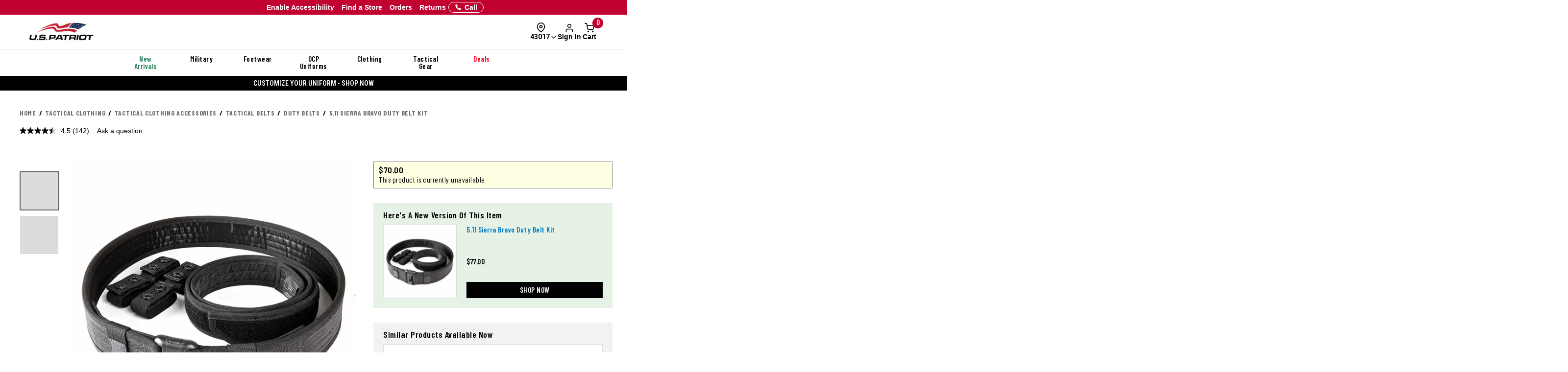

--- FILE ---
content_type: text/html; charset=ISO-8859-1
request_url: https://www.uspatriottactical.com/5-11-sierra-bravo-duty-belt-kit
body_size: 75320
content:
<!DOCTYPE html>  
<html lang="en" prefix="og: http://ogp.me/ns#">
<head>
  <meta charset="UTF-8">
  <meta name="viewport" content="width=device-width, initial-scale=1.0">
  <meta http-equiv="X-UA-Compatible" content="ie=edge">
  <link rel="icon" href="https://www.uspatriottactical.com/images/favicon.ico">

<!-- 1. PRECONNECT TO ESSENTIAL THIRD-PARTY RESOURCES -->
  <link rel="preconnect" href="https://fonts.googleapis.com" crossorigin />
  <link rel="preconnect" href="https://fonts.gstatic.com" crossorigin />

<!-- 2. PRELOAD CRITICAL RESOURCES -->
  <!-- Preloading fonts to ensure they are available as soon as they are needed -->
  <link rel="preload" href="https://fonts.gstatic.com/s/barlowcondensed/v12/HTxwL3I-JCGChYJ8VI-L6OO_au7B47rxz3bWuQ.woff2" as="font" type="font/woff2" crossorigin="anonymous" />
  <link rel="preload" href="https://fonts.gstatic.com/s/barlowcondensed/v12/HTx3L3I-JCGChYJ8VI-L6OO_au7B6xHT2g.woff2" as="font" type="font/woff2" crossorigin="anonymous" />
  <link rel="preload" href="https://fonts.gstatic.com/s/barlowcondensed/v12/HTxwL3I-JCGChYJ8VI-L6OO_au7B4-Lwz3bWuQ.woff2" as="font" type="font/woff2" crossorigin="anonymous" />
  <link rel="preload" href="https://fonts.gstatic.com/s/barlowcondensed/v12/HTxwL3I-JCGChYJ8VI-L6OO_au7B4873z3bWuQ.woff2" as="font" type="font/woff2" crossorigin="anonymous" />
  <link rel="preload" href="https://fonts.gstatic.com/s/barlowcondensed/v12/HTxwL3I-JCGChYJ8VI-L6OO_au7B46r2z3bWuQ.woff2" as="font" type="font/woff2" crossorigin="anonymous" />
  <link rel="preload" href="https://fonts.gstatic.com/s/barlowcondensed/v12/HTxwL3I-JCGChYJ8VI-L6OO_au7B47b1z3bWuQ.woff2" as="font" type="font/woff2" crossorigin="anonymous" />
  <link rel="preload" href="https://fonts.gstatic.com/s/barlowcondensed/v12/HTxwL3I-JCGChYJ8VI-L6OO_au7B45L0z3bWuQ.woff2" as="font" type="font/woff2" crossorigin="anonymous" />

  <link rel="preload" href="https://fonts.gstatic.com/s/robotocondensed/v27/ieVl2ZhZI2eCN5jzbjEETS9weq8-19K7DQ.woff2" as="font" type="font/woff2" crossorigin="anonymous" />

  <link rel="preload" href="https://fonts.gstatic.com/s/roboto/v30/KFOmCnqEu92Fr1Mu4mxK.woff2" as="font" type="font/woff2" crossorigin="anonymous" />
  <link rel="preload" href="https://fonts.gstatic.com/s/roboto/v30/KFOlCnqEu92Fr1MmWUlfBBc4.woff2" as="font" type="font/woff2" crossorigin="anonymous" />
  <link rel="preload" href="https://fonts.gstatic.com/s/roboto/v30/KFOmCnqEu92Fr1Mu5GxK.woff2" as="font" type="font/woff2" crossorigin="anonymous" />

  <!-- Preloading critical stylesheets to speed up rendering -->
  <link rel="preload" href="https://fonts.googleapis.com/css2?family=Roboto:wght@400;500;700&display=swap" as="style">

<!-- 3. LINK TO STYLESHEETS -->
  <!-- Loading fonts from Google Fonts -->
  <link href="https://fonts.googleapis.com/css2?family=Barlow+Condensed:wght@300;400;500;600;700;800;900&display=swap" rel="stylesheet">
  <link href="https://fonts.googleapis.com/css2?family=Lato:ital,wght@0,100;0,300;0,400;0,700;0,900;1,100;1,300;1,400;1,700;1,900&family=Roboto+Condensed:ital,wght@0,100..900;1,100..900&display=swap" rel="stylesheet">
  <link href="https://fonts.googleapis.com/css2?family=Roboto:wght@400;500;700&display=swap" rel="stylesheet">

  <!-- Linking local stylesheets  -->
  <link type="text/css" rel="stylesheet" href="/assets/css/global.css?ts=000000020250433" />
  <link type="text/css" rel="stylesheet" href="/css/vendor.css?ts=000000020250433 " />
  <link type="text/css" rel="stylesheet" href="https://www.uspatriottactical.com/css/main.css?ts=000000020250433 " />
  <link type="text/css" rel="stylesheet" href="https://www.uspatriottactical.com/css/galls/main.css?ts=000000020250433 " />
  <link type="text/css" rel="stylesheet" href="https://www.uspatriottactical.com/css/galls/custom.css?ts=000000020250433" />  
  <link type="text/css" rel="stylesheet" href="/css/assets/slick.css" />
  <link type="text/css" rel="stylesheet" href="/css/assets/slick-theme.css" />
  <link type="text/css" rel="stylesheet" href="/css/assets/slider-styles.css" /> 
  <link type="text/css" rel="stylesheet" href="https://www.uspatriottactical.com/css/sam-styles-uspt.css?ts=000000020250433" />

  <!-- Varify.io code for USP PROD -->
  <script type="486fd6f5720ba0f74cf8ebd2-text/javascript">
    window.varify = window.varify || {};
    window.varify.iid = 1744;
  </script>
  <script src="https://app.varify.io/varify.js" type="486fd6f5720ba0f74cf8ebd2-text/javascript"></script>

  <!-- Bluecore JS snippet -->
  <script type="486fd6f5720ba0f74cf8ebd2-text/javascript"> var triggermail=triggermail||[];triggermail.load=function(a){ var b=document.createElement("script");b.type="text/javascript"; b.async=!0;b.src="https://api.bluecore.com/triggermail.js/"+a+".js"; a=document.getElementsByTagName("script")[0];a.parentNode.insertBefore(b,a)}; triggermail.load("us_patriot");window.triggermail=triggermail; </script>

  <!-- Include JavaScript Files -->
  <script src="https://www.uspatriottactical.com/js/jqueryv3.2.1.js?ts=000000020250433" type="486fd6f5720ba0f74cf8ebd2-text/javascript"></script>  
  <script src="/applepay.cdn-apple.com/jsapi/v1/apple-pay-sdk.js?cf_hash=308368b1f3a27a95b93672ac33fc9f34d4afb6c4" type="486fd6f5720ba0f74cf8ebd2-text/javascript"></script>

  <link rel="preload" href="/js/owl.carousel.min.js" as="script" />
  <link rel="preload" src="https://www.uspatriottactical.com/js/main.js?ts=000000020250433" as="script"></script>
  
  <!-- Global JS -->
<script data-cfasync="false" src="/assets/js/global.js?v=7" type="text/javascript" charset="utf-8"></script>

<!-- Algolia Core -->
<script src="https://cdn.jsdelivr.net/npm/algoliasearch@4.24.0/dist/algoliasearch-lite.umd.js" type="486fd6f5720ba0f74cf8ebd2-text/javascript"></script>
<script src="https://cdn.jsdelivr.net/npm/instantsearch.js@4.77.1/dist/instantsearch.production.min.js" type="486fd6f5720ba0f74cf8ebd2-text/javascript"></script>
<script src="https://cdn.jsdelivr.net/npm/@algolia/autocomplete-js@1.18.0/dist/umd/index.production.js" crossorigin="anonymous" type="486fd6f5720ba0f74cf8ebd2-text/javascript"></script>
<script src="https://cdn.jsdelivr.net/npm/@algolia/autocomplete-plugin-query-suggestions@1.8.0/dist/umd/index.production.js" crossorigin="anonymous" type="486fd6f5720ba0f74cf8ebd2-text/javascript"></script>
<script src="https://cdn.jsdelivr.net/npm/@algolia/autocomplete-plugin-recent-searches@1.18.0/dist/umd/index.production.js" integrity="sha256-wuHAV2PFleGxZJP0z7SBR37XYeLwiNPkGXAW3WFf9YM=" crossorigin="anonymous" type="486fd6f5720ba0f74cf8ebd2-text/javascript"></script>
<link rel="stylesheet" href="https://cdn.jsdelivr.net/npm/@algolia/autocomplete-theme-classic" />
<link rel="stylesheet" href="https://cdn.jsdelivr.net/npm/instantsearch.css@8.5.1/themes/satellite-min.css" integrity="sha256-woeV7a4SRDsjDc395qjBJ4+ZhDdFn8AqswN1rlTO64E=" crossorigin="anonymous">
<script type="486fd6f5720ba0f74cf8ebd2-text/javascript" charset="utf-8" src="/assets/algolia/algolia_global.js?v=16"></script>
<script type="486fd6f5720ba0f74cf8ebd2-text/javascript" charset="utf-8" src="/assets/algolia/algolia_search.js?v=16"></script>
<link type="text/css" rel="stylesheet" href="/assets/algolia/algolia_search.css?v=24" />
<link type="text/css" rel="stylesheet" href="/assets/algolia/plp/algolia_plp.css?v=9" />
<link type="text/css" rel="stylesheet" href="/assets/algolia/recommend/algolia_recommend.css?v=0.0.4" />
<link type="text/css" rel="stylesheet" href="/assets/common/components/slide-up-drawer/slide-up-drawer.css?v=0.0.14" />
<link type="text/css" rel="stylesheet" href="/assets/fulfillment/availability/stock-status.css?v=0.0.26" />

 <!-- BazaarVoice JS Snippet -->
<script async src="https://apps.bazaarvoice.com/deployments/usp/main_site/production/en_US/bv.js" type="486fd6f5720ba0f74cf8ebd2-text/javascript"></script>

<script data-cfasync="false" src="https://sdk.optimove.net/websdk/?tenant_id=1202&tenant_token=a60c029453e84b70802935f9cf1d7d2d"></script>

<script data-cfasync="false" src="/css/gtsamheader_js.js?v=56" type="text/javascript" charset="utf-8"></script>

<meta name="msvalidate.01" content="BB7DEFF5218CF336C10A65D125253B49" />

<link rel="stylesheet" href="https://cdnjs.cloudflare.com/ajax/libs/font-awesome/6.4.0/css/all.min.css" />

<link type="text/css" rel="stylesheet" href="/css/assets2024/ds-base.css?v=40" />
<link type="text/css" rel="stylesheet" href="/css/assets2024/brands/ds-usp.css?v=27" />
<link type="text/css" rel="stylesheet" href="/css/assets2024/ds-main.css?v=48" />
<link type="text/css" rel="stylesheet" href="/css/sam-styles-uspt.css?v=30.56" />

<script defer src="/cdnjs.cloudflare.com/ajax/libs/jquery.inputmask/5.0.8/jquery.inputmask.min.js?cf_hash=4b6fa33e2ceae104562ed4ff46367879fd75ec9f" type="486fd6f5720ba0f74cf8ebd2-text/javascript"></script>
<script data-cfasync="false" defer src='/css/assets2024/libraries/hoverintent.min.js?v=1.0'></script>

<!-- header signin -->
<link rel="stylesheet" href="/assets/sign-in/signin.css?v=1.0.23" />
<script data-cfasync="false" defer src="/assets/sign-in/signin-utils.js?v=1.0.29"></script>

<!-- location tracker -->
<link rel="stylesheet"  href="/assets/location-tracker/user-location.css?v=3" />
<script data-cfasync="false" defer src="/assets/location-tracker/user-location.js?v=43"></script>
<!-- Shipping Restriction based on state -->
<script defer src="/assets/location-tracker/shipping-restriction.js?v=1.0.12" type="486fd6f5720ba0f74cf8ebd2-text/javascript" charset="utf-8"></script>

<link type="text/css" rel="stylesheet" href="/css/assets2024/components/marketing-tech/bazaar-voice-js-snippet/bazaar-voice.css?v=20" />
<script src="/css/assets2024/components/marketing-tech/bazaar-voice-js-snippet/bazaar-voice.js?v=18" type="486fd6f5720ba0f74cf8ebd2-text/javascript" charset="utf-8"></script>

<link type="text/css" rel="stylesheet" href="/css/rizeen-styles-uspt.css?v=10" />

<link type="text/css" rel="stylesheet" href="/css/gtsamheader_css.css?v=227" />

<link type="text/css" rel="stylesheet" href="/css/julie/gtjulie.css?v=4" />
<script src="/css/julie/gtjulieheader.js?v=35" type="486fd6f5720ba0f74cf8ebd2-text/javascript" charset="utf-8"></script>

<link type="text/css" rel="stylesheet" href="/css/blog_assets/blog.css?v=11" />
<script src="/css/blog_assets/blog.js?v=11" type="486fd6f5720ba0f74cf8ebd2-text/javascript" charset="utf-8"></script>

<!--Attentive Enhanced Tag-->
<script async type="486fd6f5720ba0f74cf8ebd2-text/javascript" src="https://arohm.uspatriottactical.com/providers/atLabel/load" onError="var fallbackScript = document.createElement('script'); fallbackScript.src='/cdn.attn.tv/uspatriot/dtag.js?cf_hash=a61c9228361e62186dd9d67783a65ea311a30d9f'; document.head.appendChild(fallbackScript);"></script>


<!-- SB: USP Customizer overhaul -->
<link type="text/css" rel="stylesheet" href="/css/customization-modal/customModal_v1.css?v=2.0" />
<link type="text/css" rel="stylesheet" href="/css/customization-modal/identifiersSection_v1.css?v=0.9" />
<link type="text/css" rel="stylesheet" href="/css/customization-modal/toggleButton_v1.css?v=0.3" />
<link type="text/css" rel="stylesheet" href="/css/customization-modal/customDrawer_v1.css?v=0.6" />



  <!-- Google Tag Manager -->
  <script type="486fd6f5720ba0f74cf8ebd2-text/javascript">(function(w,d,s,l,i){w[l]=w[l]||[];w[l].push({'gtm.start':
  new Date().getTime(),event:'gtm.js'});var f=d.getElementsByTagName(s)[0],
  j=d.createElement(s),dl=l!='dataLayer'?'&l='+l:'';j.async=true;j.src=
  'https://www.googletagmanager.com/gtm.js?id='+i+dl;f.parentNode.insertBefore(j,f);
  })(window,document,'script','dataLayer','GTM-PZB6RSZ');</script>
  <!-- End Google Tag Manager -->
  <script type="486fd6f5720ba0f74cf8ebd2-text/javascript">
	window.dataLayer = window.dataLayer || [];
	window.dataLayer.push({
	  event: "page_load",
	  user: {
		   user_id : undefined// 
	  }
	});
	</script>
  <!--OPTIMOVE-->
  <script type="486fd6f5720ba0f74cf8ebd2-text/javascript">
    dataLayer.push({
      'sam_user_email': '',
      'sam_user_fname': '',
      'sam_user_lname': '',
      'sam_cart_items': ''
    });
  </script>

 <script type="486fd6f5720ba0f74cf8ebd2-text/javascript">
	window.cartid = '';
 </script>

<!-- Google GA4 -->
<!--<script defer src="/www.googletagmanager.com/gtag/js?id=G-68S1P0SVBW&cf_hash=5a95868eb33cdc13aac523853ac9538d52e16c87"></script>
<script>
          window.dataLayer = window.dataLayer || [];
          function gtag(){dataLayer.push(arguments);}
          gtag('js', new Date());

          gtag('config', 'G-68S1P0SVBW' );
        </script>-->
<!-- End Google GA4 -->

  <!-- Google Website Optimizer Tracking Script -->
<script type="486fd6f5720ba0f74cf8ebd2-text/javascript">
  (function(i,s,o,g,r,a,m){i['GoogleAnalyticsObject']=r;i[r]=i[r]||function(){
  (i[r].q=i[r].q||[]).push(arguments)},i[r].l=1*new Date();a=s.createElement(o),
  m=s.getElementsByTagName(o)[0];a.async=1;a.src=g;m.parentNode.insertBefore(a,m)
  })(window,document,'script','//www.google-analytics.com/analytics.js','ga');

  ga('create', 'UA-10441158-1', 'auto');
  ga('require', 'displayfeatures');
  ga('send', 'pageview');

</script>
<!-- End includes for tracking scripts -->


  <title>5.11 Sierra Bravo Duty Belt Kit Black 59505</title><!-- -->
  <meta name="description" content="Order your 5.11 Sierra Bravo Duty Belt Kit Black from US Patriot Tactical today and get free shipping on orders over $99. Free exchanges and 365-day retu"><!-- -->
  <meta name="keywords" content="5.11 Sierra Bravo Duty Belt Kit Black, duty belt kit, b"><!-- -->
  <link rel="canonical" href="https://www.uspatriottactical.com/5-11-sierra-bravo-duty-belt-kit"><!-- -->
  
<meta property="og:locale" content="en_US" />
<meta property="og:title" content="5.11 Sierra Bravo Duty Belt Kit Black 59505" />
<meta property="og:description" content="Order your 5.11 Sierra Bravo Duty Belt Kit Black from US Patriot Tactical today and get free shipping on orders over $99. Free exchanges and 365-day retu" />
<meta property="og:url" content="https://www.uspatriottactical.com/5-11-sierra-bravo-duty-belt-kit" />
<meta property="og:image" content="https://www.uspatriottactical.com/photos/styles/USPT_NY672_1500_51.jpg" />
<!-- End Page Specific Header Tags -->

  <!--Usability-->
  <script src="/a40.usablenet.com/pt/c/galls/cookiestorestart?cf_hash=e0cb29c87fc550f7a53afc727dffd12f6051211e" async type="486fd6f5720ba0f74cf8ebd2-text/javascript"></script>

  <script type="486fd6f5720ba0f74cf8ebd2-text/javascript">
    function getMenu(thno){
        if ($('#div'+thno).html()== '' )
        {
          $('#div'+thno).html("Loading...");    
        $.ajax({
                    url: '/cgi/CGBCXMENU',
      type: 'get',
              dataType: 'html',
                  data: {SITHNO : thno },
                success: function (html) {$("#div"+thno).html(html);}
              })         
      }
  }   
  </script>


</head>
<body class="site_USP">     


  <!-- Brossam - Google Tag Manager (noscript) -->
  <!-- Google Tag Manager (noscript) -->
  <noscript><iframe src="https://www.googletagmanager.com/ns.html?id=GTM-PZB6RSZ"
  height="0" width="0" style="display:none;visibility:hidden"></iframe></noscript>
  <!-- End Google Tag Manager (noscript) -->

  <span id="samDL_UserEmail" style="display: none;"></span>
  <span id="samDL_UserFName" style="display: none;"></span>
  <span id="samDL_UserLName" style="display: none;"></span>

  <span id="mobileHeader"><span class="fl-r"></span></span>
  <div id="samTopInfoBarDiv"></div>
  <header class="header desktop-header" id="samNewHeader">
  <input type="hidden" name="SVSCCD" value="92350008">

    <!--Header Text for Mobile Only-->
    <div class="header-text" id="samNewHeader_HeaderTextDiv">
      <div class="container">
        <div class="row">
          <div class="col-xs-6">
            <a id="samEnableAccessibilityMobile" href="#" class="UsableNetAssistive" onclick="if (!window.__cfRLUnblockHandlers) return false; return enableUsableNetAssistive()" style="text-wrap: nowrap;" data-cf-modified-486fd6f5720ba0f74cf8ebd2-="">Enable Accessibility</a>
          </div>
          <div class="col-xs-6 samHeaderText_Right">
            &nbsp;
          </div>
        </div>
      </div>
    </div>
    
    <!--Top Navigation-->
    <nav class="samTopNavBar">
      <div class="container">

        <!--RIGHT-->
        <div id="samNavBarRight">
          <a tabindex="1" id="samEnableAccessibility" href="#" class="UsableNetAssistive" onclick="if (!window.__cfRLUnblockHandlers) return false; return enableUsableNetAssistive()" style="white-space: nowrap;" data-cf-modified-486fd6f5720ba0f74cf8ebd2-="">Enable Accessibility</a>
          <a tabindex="2" href="https://www.uspatriottactical.com/order-status">Orders</a>
          <a tabindex="3" href="https://www.uspatriottactical.com/pages/returns-center">Returns</a>
          <a tabindex="4" href="https://www.uspatriottactical.com/pages/stores">Find a Store</a>
          <a tabindex="5" href="tel:844.877.4327"><img src="/images/icons/feathericons_white/phone.svg" id="samSVGImgPhone"></a>

          <!--New Header-->
          <a tabindex="6" href="tel:844.877.4327" class="samSVGImagePhone_White" style="display: none;">
            <svg class="samFeatherIcon">
              <use href="/images/icons/feather-sprite.svg#phone" />
            </svg>
            <span>Call</span>
          </a>
          <!--end-->

        </div>

        <!--LEFT-->
        <div id="samNavBarLeft" tabindex="-1">
          <span style="display: none;" id="samSRCEMSG"><a href="/army-uniform-builder">Customize Your Uniform - Shop Now</a>;<a href="/newitems">Shop New Arrivals</a>;</span>  
          
          <div class="image--slider--row" id="samNavBarSlider">
            <div class="container">
              <div class="row text-center image--slider--row">
                <section id="samNavBarSection"></section>
              </div>
            </div>
          </div>
        </div>

      </div>
    </nav>  
   
    <!--Header Top-->
    <div class="header-top" id="samNewHeader_HeaderTopDiv">
      <div class="container">
        <div class="row" id="samHeaderTop">

          <!--Flex Grid col-xs-12 -->
          <div class="col-xs-12 samHeaderTop_Wrapper">

            <!--Mobile Menu-->
            <div class="samHeaderTop_MobileMenu">
              <span class="icon menu" id="mobile-menu"></span>
            </div>

            <!--Logo-->
            <div class="samHeaderTop_Logo">
              <a href="https://www.uspatriottactical.com/" class="header-logo" title="">
                <img src="https://www.uspatriottactical.com/images/Logo-USP-White.png" alt="USPT" id="samUSPHeaderLogo">
                <img src="https://www.uspatriottactical.com/images/logos/Logo-Tran.png" alt="USPT" id="newHeaderLogo" style="display: none;"> <!--New Header-->
              </a>
            </div>

            <!--Search-->
            <div class="search__autofill search__autofill--desktop samHeaderTop_Search" id="headerSearchAutofill">
              <form action="." onsubmit="if (!window.__cfRLUnblockHandlers) return false; getLookAheadL('F');return false;" style="display:" data-cf-modified-486fd6f5720ba0f74cf8ebd2-=""> 
                <a href="javascript:void(0)" onclick="if (!window.__cfRLUnblockHandlers) return false; getLookAheadL('F')" class="SearchLink" data-cf-modified-486fd6f5720ba0f74cf8ebd2-=""></a>
                <input type="text" class="autofill__input autofill__input--desktop" id="header-search" name="header-search" placeholder="Search" autocomplete="off" onfocus="if (!window.__cfRLUnblockHandlers) return false; resetLookAhead();" onkeyup="if (!window.__cfRLUnblockHandlers) return false; getLookAhead(event,'F');" data-cf-modified-486fd6f5720ba0f74cf8ebd2-="" />
                <div class="autofill__popup suggestDropDownF" style="display:none">
                  <div class="autofill__header">
                    Search for &ldquo;<span class="autofill__search-for"></span>&rdquo;
                  </div>
                  <div class="autofill__body suggestDropDownF" id="suggestDropDownF">
                  <!--Suggestions(Full) Ajax Populated-->
                  </div>                
                </div>
              
                <div class="search__autofill--mask"></div>
              </form>
            </div>  

            <!--Search (Algolia)-->
            <div class="al_Search al_Search_TopNav b5-active" id="al_Search_TopNav" style="display: none;">
              
              <!--Searchbox-->
              <div id="al_Search_Autocomplete">
                <!--Close Button-->
                <span id="al_Search_TopNav_CloseBtn" style="display: none;">
                  <svg class="samFeatherIcon">
                    <use href="/images/icons/feather-sprite.svg#x" />
                  </svg>
                </span>
              </div>

              <!--Result Wrapper-->
              <form id="al_SA_Wrapper_Form">  
                <div class="al_SA_Wrapper" style="display: none;">
                  <div class="container">
                    <div class="row">
                      <div class="col-xs-12 col-md-2 al_SA_Left">
                        <!--No Results-->
                        <div class="al_SA_No_Results_Wrapper" style="display: none;">
                          <div class="al_SA_Heading al_SA_Heading_NoResults h6">No Results Found</div>
                          <div id="al_SA_NoResults"></div>
                        </div>
  
                        <!--Suggestions-->
                        <div class="al_SA_Suggestions_Wrapper" style="display: none;">
                          <div class="al_SA_Heading al_SA_Heading_Suggestions h6">Suggestions</div>
                          <div id="al_SA_Suggestions"></div>
                        </div>
                        
                        <!--Recents-->
                        <div class="al_SA_Recents_Wrapper" style="display: none;">
                          <div class="al_SA_Heading al_SA_Heading_Recents h6">Recent Searches</div>
                          <div id="al_SA_Recents"></div>
                        </div>
                      </div>
                      <div class="col-xs-12 col-md-10 al_SA_Right">
                        <div class="al_SA_Heading al_SA_Heading_Hits h6">Top Results</div>
                        <div id="al_SA_ViewAll" style="display: none;"></div>
                        <div class="hit-container" id="al_SA_Hits"></div>
                      </div>
                      <div class="col-xs-12 al_SA_Trending_Wrapper al_SA_FW" style="display: none;">
                        <div class="al_SA_Heading al_SA_Heading_Trending h6">Trending Searches</div>
                        <div id="al_SA_Trending"></div>
                      </div>
                    </div>
                  </div>
                </div>
              </form>
              <div class="search__autofill--mask"></div> <!--Overlay-->
            </div> 
            <!--END-->

            <!-- Location Tracker -->
            <div class="location-tracker-container-desktop b5-active" data-target="locationTrackerTrigger" role="region" aria-label="Location tracker">
              <div class="position-relative">
                <div class="d-flex flex-column align-items-center" role="button" tabindex="0" aria-haspopup="dialog" aria-expanded="false" aria-controls="locationTrackerPopup">
                  <svg class="feather-icon" style="width: 20px;height: 20px;margin-right: 12px;" aria-hidden="true">
                    <use href="/images/icons/feather-sprite.svg#map-pin"></use>
                  </svg>
                  <!-- Zip code -->
                  <div class="location-tracker-display d-flex align-items-center justify-content-end">
                    <span class="location-tracker-text rajdhani fs-14 text-nowrap" data-target="locationTrackerText">Set My Zip</span>
                    <svg class="feather-icon" style="width: 16px;height: 16px;" aria-hidden="true">
                      <use href="/images/icons/feather-sprite.svg#chevron-down"></use>
                    </svg>
                  </div>
                </div>

                <!-- Zip code Input -->
                <div class="location-tracker-popup position-absolute p-12 rounded-md shadow bg-light border" data-target="locationTrackerPopup" id="locationTrackerPopup" role="dialog" aria-modal="true" aria-labelledby="locationTrackerHeading" style="display: none;">
                  <div class="d-flex flex-column gap-12">
                    <!-- Title -->
                    <div class="d-flex justify-content-between gap-6">
                      <div class="d-flex flex-column">
                        <span id="locationTrackerHeading" class="fs-6 fw-bold text-normal roboto">My location</span>
                        <p class="location-tracker-state-message roboto text-muted" data-target="locationTrackerLocationMsg" id="locationTrackerHelp">Enter a zip to set your location</p>
                      </div>
                      <div class="location-tracker-close pointer" data-target="locationTrackerClosePopup" role="button" tabindex="0" aria-label="Close location tracker">
                        <svg class="feather-icon" style="width: 20px;height: 20px;" aria-hidden="true">
                          <use href="/images/icons/feather-sprite.svg#x"></use>
                        </svg>
                      </div>
                    </div>

                    <!-- Input -->
                    <div>
                      <div class="location-tracker-input-container d-flex rounded overflow-hidden align-items-center">
                        <div class="position-relative w-100">
                          <input type="text" class="form-control border-0 shadow-none w-100" placeholder="Enter zip code" aria-label="Enter zip code">
                          <div class="location-tracker-err-icon position-absolute" style="display:none" data-target="locationTrackerErrorIcon">
                            <svg class="feather-icon" style="width: 20px; height: 18px;" aria-hidden="true">
                              <use href="/images/icons/feather-sprite.svg#alert-triangle"></use>
                            </svg>
                          </div>
                        </div>
                        <button class="btn btn-tertiary" aria-label="Save zip code">
                          <p class="fs-6 text-capitalize fw-regular">Save</p>
                        </button>
                      </div>
                      <p class="location-tracker-error-message roboto pt-2" style="visibility: hidden;" data-target="locationTrackerErrorMsg" aria-live="polite"></p>
                    </div>

                    <!-- Keyword Pages -->
                    <div class="location-tracker-keyword-pages" data-target="locationTrackerKeywordPages" style="display: none;">
                      <div class="d-flex flex-column"><!-- AJAX --></div>
              </div>
            </div>

                </div>

                  </div>
                </div>

            <!-- Sign In / Account -->
            <div class="header-sign-in__container b5-active" data-target="headerSignInContainer" data-user-email="" data-user-fname="" data-user-lname="" data-user-gcu="">
              <!-- Sign In/Account Div -->
              <span class="hidden" id="loggedIn"></span>  <!--USE THIS TO CHECK LOGIN STATUS-->

              <div class="position-relative">
              <!--SignIn Icon Div-->
                <div class="dropdown-toggle pointer" aria-expanded="false" aria-haspopup="true" title="Sign In" tabindex="0" data-header-signin="signinButton" >
  
                  <div class="d-flex flex-column align-items-center">
                    <svg class="feather-icon" style="width: 20px; height: 20px;">
                      <use href="/images/icons/feather-sprite.svg#user"></use>
                  </svg>
                    <div class="header-sign-in__icon-text fs-14 text-nowrap" data-header-signin="signinText">Sign In</div>
                </div>
              </div>

              </div>
            </div>


            <!--Search Icon PDP Only-->
            <div class="samHeaderTop_SearchIconPDP" style="display: none;">
              <a href="#" id="mobileSearchIcon"><span class="icon search"></span></a>
            </div>
              
            

            <!--Cart Div-->
            <div class="samHeaderTop_Cart">
              <a onclick="if (!window.__cfRLUnblockHandlers) return false; samCD_ShowCD()" class="samCD_ABTest_CDVersion" data-cf-modified-486fd6f5720ba0f74cf8ebd2-="">
                <img src="/images/icons/feathericons_white/shopping-cart.svg" id="samSVGImgCart">
                <span class="cart--total">0</span>
              </a>

              <!--Mobile Right-aligned Icons-->
              <div class="b5-active">
                <div class="d-flex gap-12">
                  <!-- Mobile Sign In icon -->                
                  <div class="d-lg-none mobile-signin-icon">
                    <div class="position-relative">
                      <!--SignIn Icon Div-->
                      <div class="dropdown-toggle pointer" aria-expanded="false" aria-haspopup="true" title="Sign In" tabindex="0" data-header-signin="signinButton" data-user-email="" data-user-fname="" data-user-lname="" data-user-gcu="">
                    
                        <div class="d-flex flex-column align-items-center">
                          <svg class="feather-icon" style="width: 20px; height: 20px;">
                        <use href="/images/icons/feather-sprite.svg#user"></use>
                      </svg>
                        </div>
                      </div>
                    
                    </div>
                  </div>

                  <!-- Mobile cart icon -->
              <div onclick="if (!window.__cfRLUnblockHandlers) return false; samCD_ShowCD()" class="samGlob_DP_Flex cart-wrapper b5-active" style="display: none;" data-cf-modified-486fd6f5720ba0f74cf8ebd2-="">
                <svg class="samFeatherIcon">
                  <use href="/images/icons/feather-sprite.svg#shopping-cart" />
                </svg>
                <span class="cart--total">0</span>
                <div>Cart</div>
                  </div>

                </div>
              </div>
              <!--end-->

            </div>
              
          </div>

        </div>
      </div>
    </div>

    <!--Searchbox for Mobile Only-->
    <div class="search__preview" id="mobilesearchDiv" >
      <a href="#" id="mobileSearchButton" class="search__preview--link" ></a>
      <form id="" name="" method="get" action="" >                
        <input type="text" class="search__preview--input" placeholder="Search..." autocomplete="off" id="header-search-mobile" />
        <a href="#"  class="search__preview--icon">GO</a>
      </form>
    </div>
    
       
    <style>.topMenuLinks{color:inherit;} .topMenuLinks:hover{color:inherit;}</style>
    <div class="header-nav">
      <div class="container">
        <div class="row">
          <div class="col-sm-12">
            <ul class="main-nav" id="navigation">
<li id="F000000000000198" class="menuf" data-href="div000000000000198" onmouseover="if (!window.__cfRLUnblockHandlers) return false; getMenu('000000000000198');" onfocus="if (!window.__cfRLUnblockHandlers) return false; getMenu('000000000000198');" data-cf-modified-486fd6f5720ba0f74cf8ebd2-=""><span style='color: #29845A'>New Arrivals</span></li>
<li id="F000000000000180" class="menuf" data-href="div000000000000180" onmouseover="if (!window.__cfRLUnblockHandlers) return false; getMenu('000000000000180');" onfocus="if (!window.__cfRLUnblockHandlers) return false; getMenu('000000000000180');" data-cf-modified-486fd6f5720ba0f74cf8ebd2-=""><a href="/us-military"  class="topMenuLinks">Military</a></li>
<li id="F000000000000181" class="menuf" data-href="div000000000000181" onmouseover="if (!window.__cfRLUnblockHandlers) return false; getMenu('000000000000181');" onfocus="if (!window.__cfRLUnblockHandlers) return false; getMenu('000000000000181');" data-cf-modified-486fd6f5720ba0f74cf8ebd2-=""><a href="/boots-footgear"  class="topMenuLinks">Footwear</a></li>
<li id="F000000000000182" class="menuf" data-href="div000000000000182" onmouseover="if (!window.__cfRLUnblockHandlers) return false; getMenu('000000000000182');" onfocus="if (!window.__cfRLUnblockHandlers) return false; getMenu('000000000000182');" data-cf-modified-486fd6f5720ba0f74cf8ebd2-=""><a href="/us-military-ocp-uniforms"  class="topMenuLinks">OCP Uniforms</a></li>
<li id="F000000000000183" class="menuf" data-href="div000000000000183" onmouseover="if (!window.__cfRLUnblockHandlers) return false; getMenu('000000000000183');" onfocus="if (!window.__cfRLUnblockHandlers) return false; getMenu('000000000000183');" data-cf-modified-486fd6f5720ba0f74cf8ebd2-=""><a href="/apparel"  class="topMenuLinks">Clothing</a></li>
<li id="F000000000000184" class="menuf" data-href="div000000000000184" onmouseover="if (!window.__cfRLUnblockHandlers) return false; getMenu('000000000000184');" onfocus="if (!window.__cfRLUnblockHandlers) return false; getMenu('000000000000184');" data-cf-modified-486fd6f5720ba0f74cf8ebd2-=""><a href="/gear"  class="topMenuLinks">Tactical Gear</a></li>
<li id="F000000000000185" class="menuf" data-href="div000000000000185" onmouseover="if (!window.__cfRLUnblockHandlers) return false; getMenu('000000000000185');" onfocus="if (!window.__cfRLUnblockHandlers) return false; getMenu('000000000000185');" data-cf-modified-486fd6f5720ba0f74cf8ebd2-=""><span id='deal--nav' style='color:#ff001d'>Deals</span></li>
            </ul>
          </div>
        </div>
         <div class="sub-nav" id="navigation-dropdown">
 <div class="container sub-nav-category" id="div000000000000198"></div>
 <div class="container sub-nav-category" id="div000000000000180"></div>
 <div class="container sub-nav-category" id="div000000000000181"></div>
 <div class="container sub-nav-category" id="div000000000000182"></div>
 <div class="container sub-nav-category" id="div000000000000183"></div>
 <div class="container sub-nav-category" id="div000000000000184"></div>
 <div class="container sub-nav-category" id="div000000000000185"></div>
        </div>
      </div>
    </div>
<!--Full Menu-->

    <!--New Header-->
    <div id="samFW_PromoBanner" style="display: none;">
      <div id="samPromoBanner" class="samGlob_DP_Flex b5-active"></div>
    </div>
    <!--END-->
  
  </header>  
  


  <!--Mobile Search Popup-->
  <div class="search__autofill search__autofill--mobile" id="mobileSearchAutofill">
    <form id="mobilesearch" name="mobilesearch" method="get" action="/CGBCMENU" onsubmit="if (!window.__cfRLUnblockHandlers) return false; getLookAheadL('M');return false;" style="display:" data-cf-modified-486fd6f5720ba0f74cf8ebd2-="">
      <div class="autofill__mobile-header">
      
        
          <input type="hidden" name="SIACTN" value="SEARCH">                 
          <input type="text" class="autofill__input autofill__input--mobile" autocomplete="off" id="mobile-header-search" name="header-search" placeholder="Search" autocomplete="off" onfocus="if (!window.__cfRLUnblockHandlers) return false; resetLookAhead();" onkeyup="if (!window.__cfRLUnblockHandlers) return false; getLookAhead(event,'M');" data-cf-modified-486fd6f5720ba0f74cf8ebd2-="" />
        
        <svg class="icon close--black autofill__mobile--close" id="closeMobileSearch"><use xlink:href="https://www.uspatriottactical.com/images/sprite.svg#close--black"></use></svg>
        <a href="javascript:void(0)" onclick="if (!window.__cfRLUnblockHandlers) return false; getLookAheadL('M')" class="SearchLinkM2" data-cf-modified-486fd6f5720ba0f74cf8ebd2-="">GO</a>
      </div>
    </form>
      
	  <div class="autofill__popup suggestDropDownM" style="display:none" >
      <div class="autofill__header">
        Search for &ldquo;<span class="autofill__search-for"></span>&rdquo;
      </div>
      <div class="autofill__body" id="suggestDropDownM">
        <!--Mobile Suggestion Ajax-->
      </div>
    </div>
	</div>

  <!-- Close Icon for Mobile Navigation-->
  <div class="b5-active">
    <svg id="navSidebarClose" class="feather-icon nav-sidebar__close position-fixed text-light pointer" onclick="if (!window.__cfRLUnblockHandlers) return false; samCloseMobileMenuNav()" style="display: none; width: 30px; height: 30px;" data-cf-modified-486fd6f5720ba0f74cf8ebd2-="">
      <use href="/images/icons/feather-sprite.svg#x"></use>
    </svg>
  </div>

    <!--Mobile Navigation-->
  <div class="mobile-nav sidebar" id="mobile-sidebar">
    
    <!-- Sidebar Content -->
    <div class="inner">

      <!-- Gift Guide / Gift Cards -->
      <!-- <div class="b5-active">
        <div class="d-flex">
          <a href="/pages/gift-guide" class="nav-sidebar__gift-guide d-block w-100">
            <h5 class="fw-normal text-capitalize text-light text-nowrap text-center">Gift Guide</h5>
          </a>
          <a href="/digital-gift-card" class="nav-sidebar__gift-cards d-block w-100">
            <h5 class="fw-normal text-capitalize text-light text-nowrap text-center">Gift Cards</h5>
          </a>
        </div>
      </div> -->

      <!-- Sidebar Nav -->
      <ul class="subnav">
                <li>
          <a href="#000000000000199L2" class="subnav__l1 collapsed" role="button" data-toggle="collapse" aria-expanded="false" aria-controls="000000000000199L2"><span style='color: #29845A'>New Arrivals</span></a>
          <ul class="collapse subnav__l2" id="000000000000199L2">
        <li class="leaf">
            <a class="waitlink" href="javascript:void(0)" href1="/us-military?newarrivals=true" >Military</a>
</li>        <li class="leaf">
            <a class="waitlink" href="javascript:void(0)" href1="/boots-footgear?newarrivals=true" >Footwear</a>
</li>        <li class="leaf">
            <a class="waitlink" href="javascript:void(0)" href1="/us-military-ocp-uniforms?sort=newest&category=Military%20Uniforms%20%26%20Clothing%2FOCP%20Uniforms" >OCP Uniforms</a>
</li>        <li class="leaf">
            <a class="waitlink" href="javascript:void(0)" href1="/apparel?newarrivals=true" >Clothing</a>
</li>        <li class="leaf">
            <a class="waitlink" href="javascript:void(0)" href1="/gear?newarrivals=true" >Gear</a>
</li></ul></li>        <li>
          <a href="#000000000000187L2" class="subnav__l1 collapsed" role="button" data-toggle="collapse" aria-expanded="false" aria-controls="000000000000187L2">Military</a>
          <ul class="collapse subnav__l2" id="000000000000187L2">
        <li class="leaf">
            <a class="waitlink" href="javascript:void(0)" href1="/us-military" >View All Military</a>
</li>        <li class="leaf">
            <a class="waitlink" href="javascript:void(0)" href1="/army-uniform-builder" >Customize Army OCPs</a>
</li>        <li class="leaf">
            <a class="waitlink" href="javascript:void(0)" href1="/air-force-uniform-builder" >Customize Air Force OCPs</a>
</li>        <li class="leaf">
            <a class="waitlink" href="javascript:void(0)" href1="/military-boots" >All Military Boots</a>
</li>        <li class="leaf">
            <a class="waitlink" href="javascript:void(0)" href1="/us-army-authorized-boots" >Army AR 670-1 Boots</a>
</li>        <li class="leaf">
            <a class="waitlink" href="javascript:void(0)" href1="/us-air-force-authorized-boots" >Air Force AFI 36-2903 Boots</a>
</li>        <li class="leaf">
            <a class="waitlink" href="javascript:void(0)" href1="/tactical-vests-chest-rigs" >Plate Carriers & Rigs</a>
</li>        <li class="leaf">
            <a class="waitlink" href="javascript:void(0)" href1="/new-items" >Shop New!</a>
</li>         <li>
            <a class="subnav__l2--header" href="javascript:void(0)">Army</a>
            <ul class="subnav__l3">
            <li class="subnav__l3--header">Army</li>
        <li class="leaf">
            <a  href="javascript:void(0)" href1="/us-army-authorized-boots"  class="waitlink">Army Authorized Boots</a>
</li>        <li class="leaf">
            <a  href="javascript:void(0)" href1="/army-uniform-builder"  class="waitlink">Army Custom OCP Uniforms</a>
</li>        <li class="leaf">
            <a  href="javascript:void(0)" href1="/us-army-ocp-combat-shirts"  class="waitlink">Army Combat Shirts</a>
</li>        <li class="leaf">
            <a  href="javascript:void(0)" href1="/us-army-ocp-combat-pants"  class="waitlink">Army Combat Pants</a>
</li>        <li class="leaf">
            <a  href="javascript:void(0)" href1="/us-army-headgear"  class="waitlink">Caps & Headwear</a>
</li>        <li class="leaf">
            <a  href="javascript:void(0)" href1="/us-army-uniform-tshirts"  class="waitlink">Uniform T-Shirts</a>
</li>        <li class="leaf">
            <a  href="javascript:void(0)" href1="/us-army-jump-boots-dress-shoes"  class="waitlink">Jump Boots & Dress Shoes</a>
</li>        <li class="leaf">
            <a  href="javascript:void(0)" href1="/army-ihwcu-hot-weather-ocp-uniforms"  class="waitlink">Hot Weather IHWCU</a>
</li>        <li class="leaf">
            <a  href="javascript:void(0)" href1="/army-ecwcs-cold-weather-uniforms"  class="waitlink">Cold Weather ECWCS</a>
</li>        <li class="leaf">
            <a  href="javascript:void(0)" href1="/us-army-physical-fitness"  class="waitlink">PT Gear</a>
</li></ul></li>         <li>
            <a class="subnav__l2--header" href="javascript:void(0)">Air Force</a>
            <ul class="subnav__l3">
            <li class="subnav__l3--header">Air Force</li>
        <li class="leaf">
            <a  href="javascript:void(0)" href1="/us-air-force-authorized-boots"  class="waitlink">Air Force Authorized Boots</a>
</li>        <li class="leaf">
            <a  href="javascript:void(0)" href1="/air-force-uniform-builder"  class="waitlink">Air Force Custom OCP Uniforms</a>
</li>        <li class="leaf">
            <a  href="javascript:void(0)" href1="/us-air-force-ocp-combat-shirts"  class="waitlink">Combat Shirts</a>
</li>        <li class="leaf">
            <a  href="javascript:void(0)" href1="/us-air-force-ocp-combat-pants"  class="waitlink">Combat Pants</a>
</li>        <li class="leaf">
            <a  href="javascript:void(0)" href1="/us-air-force-headgear"  class="waitlink">Caps & Headwear</a>
</li>        <li class="leaf">
            <a  href="javascript:void(0)" href1="/us-air-force-uniform-tshirts"  class="waitlink">Uniform T-Shirts</a>
</li>        <li class="leaf">
            <a  href="javascript:void(0)" href1="/us-air-force-jump-boots-dress-shoes"  class="waitlink">Jump Boots & Dress Shoes</a>
</li>        <li class="leaf">
            <a  href="javascript:void(0)" href1="/us-air-force-uniform-flightsuits"  class="waitlink">Flight Suits</a>
</li>        <li class="leaf">
            <a  href="javascript:void(0)" href1="/air-force-ihwcu-hot-weather-ocp-uniforms"  class="waitlink">Hot Weather IHWCU</a>
</li>        <li class="leaf">
            <a  href="javascript:void(0)" href1="/air-force-ecwcs-cold-weather-uniforms"  class="waitlink">Cold Weather ECWCS</a>
</li></ul></li>         <li>
            <a class="subnav__l2--header" href="javascript:void(0)">Navy</a>
            <ul class="subnav__l3">
            <li class="subnav__l3--header">Navy</li>
        <li class="leaf">
            <a  href="javascript:void(0)" href1="/us-navy-footwear"  class="waitlink">Navy Authorized Boots</a>
</li>        <li class="leaf">
            <a  href="javascript:void(0)" href1="/us-military-t-shirts"  class="waitlink">T-Shirts</a>
</li></ul></li>         <li>
            <a class="subnav__l2--header" href="javascript:void(0)">Marine Corps</a>
            <ul class="subnav__l3">
            <li class="subnav__l3--header">Marine Corps</li>
        <li class="leaf">
            <a  href="javascript:void(0)" href1="/us-marine-corps-footwear"  class="waitlink">USMC Authorized Boots</a>
</li>        <li class="leaf">
            <a  href="javascript:void(0)" href1="/us-military-t-shirts"  class="waitlink">T-Shirts</a>
</li></ul></li>         <li>
            <a class="subnav__l2--header" href="javascript:void(0)">Gear</a>
            <ul class="subnav__l3">
            <li class="subnav__l3--header">Gear</li>
        <li class="leaf">
            <a  href="javascript:void(0)" href1="/tactical-vests-chest-rigs"  class="waitlink">Tactical Vests</a>
</li>        <li class="leaf">
            <a  href="javascript:void(0)" href1="/ballistic-plate-carriers"  class="waitlink">Plate Carriers</a>
</li>        <li class="leaf">
            <a  href="javascript:void(0)" href1="/ballistic-body-armor-kits"  class="waitlink">Body Armor & Plates</a>
</li>        <li class="leaf">
            <a  href="javascript:void(0)" href1="/mag-pouches"  class="waitlink">Mag Pouches</a>
</li>        <li class="leaf">
            <a  href="javascript:void(0)" href1="/battle-belts"  class="waitlink">Battle Belts</a>
</li>        <li class="leaf">
            <a  href="javascript:void(0)" href1="/helmets-accessories"  class="waitlink">Helmets & Covers</a>
</li>        <li class="leaf">
            <a  href="javascript:void(0)" href1="/molle-gear"  class="waitlink">MOLLE Gear</a>
</li>        <li class="leaf">
            <a  href="javascript:void(0)" href1="/bags-packs"  class="waitlink">Bags & Packs</a>
</li>        <li class="leaf">
            <a  href="javascript:void(0)" href1="/us-military-gloves"  class="waitlink">Gloves</a>
</li>        <li class="leaf">
            <a  href="javascript:void(0)" href1="/military-tools-equipment"  class="waitlink">Tools & Equipment</a>
</li>        <li class="leaf">
            <a  href="javascript:void(0)" href1="/tactical-lights"  class="waitlink">Lights</a>
</li>        <li class="leaf">
            <a  href="javascript:void(0)" href1="/sleeping-bags-blankets-hammocks"  class="waitlink">Sleeping Bags</a>
</li>        <li class="leaf">
            <a  href="javascript:void(0)" href1="/first-aid"  class="waitlink">First Aid</a>
</li></ul></li>         <li>
            <a class="subnav__l2--header" href="javascript:void(0)">Accessories</a>
            <ul class="subnav__l3">
            <li class="subnav__l3--header">Accessories</li>
        <li class="leaf">
            <a  href="javascript:void(0)" href1="/us-military-name-branch-tapes"  class="waitlink">Name Tapes</a>
</li>        <li class="leaf">
            <a  href="javascript:void(0)" href1="/us-military-dog-tags"  class="waitlink">Dog Tags</a>
</li>        <li class="leaf">
            <a  href="javascript:void(0)" href1="/us-military-uniform-belts"  class="waitlink">Uniform Belts</a>
</li>        <li class="leaf">
            <a  href="javascript:void(0)" href1="/reflective-belts-vests"  class="waitlink">Reflective Belts & Vests</a>
</li>        <li class="leaf">
            <a  href="javascript:void(0)" href1="/us-military-socks"  class="waitlink">Socks</a>
</li>        <li class="leaf">
            <a  href="javascript:void(0)" href1="/us-military-t-shirts"  class="waitlink">T-Shirts</a>
</li>        <li class="leaf">
            <a  href="javascript:void(0)" href1="/us-military-eyewear"  class="waitlink">Eye Protection</a>
</li>        <li class="leaf">
            <a  href="javascript:void(0)" href1="/badges"  class="waitlink">Badges</a>
</li>        <li class="leaf">
            <a  href="javascript:void(0)" href1="/patches"  class="waitlink">Patches</a>
</li>        <li class="leaf">
            <a  href="javascript:void(0)" href1="/watches"  class="waitlink">Watches</a>
</li>        <li class="leaf">
            <a  href="javascript:void(0)" href1="/badge-id-card-holders"  class="waitlink">ID Card Holders</a>
</li></ul></li></ul></li>        <li>
          <a href="#000000000000189L2" class="subnav__l1 collapsed" role="button" data-toggle="collapse" aria-expanded="false" aria-controls="000000000000189L2">Footwear</a>
          <ul class="collapse subnav__l2" id="000000000000189L2">
        <li class="leaf">
            <a class="waitlink" href="javascript:void(0)" href1="/boots-footgear" >View All Footwear</a>
</li>        <li class="leaf">
            <a class="waitlink" href="javascript:void(0)" href1="/us-army-authorized-boots" >Army Authorized Boots</a>
</li>        <li class="leaf">
            <a class="waitlink" href="javascript:void(0)" href1="/us-air-force-authorized-boots" >Air Force Authorized Boots</a>
</li>        <li class="leaf">
            <a class="waitlink" href="javascript:void(0)" href1="/us-marine-corps-footwear" >Marine Corps Authorized Boots</a>
</li>        <li class="leaf">
            <a class="waitlink" href="javascript:void(0)" href1="/us-navy-footwear" >Navy Authorized Boots</a>
</li>        <li class="leaf">
            <a class="waitlink" href="javascript:void(0)" href1="/dress-boots" >Jump Boots</a>
</li>        <li class="leaf">
            <a class="waitlink" href="javascript:void(0)" href1="/dress-shoes" >Military Dress Shoes</a>
</li>        <li class="leaf">
            <a class="waitlink" href="javascript:void(0)" href1="/mens-tactical-boots" >Men's Boots</a>
</li>        <li class="leaf">
            <a class="waitlink" href="javascript:void(0)" href1="/womens-tactical-boots" >Women's Boots</a>
</li>         <li>
            <a class="subnav__l2--header" href="javascript:void(0)">Army</a>
            <ul class="subnav__l3">
            <li class="subnav__l3--header">Army</li>
        <li class="leaf">
            <a  href="javascript:void(0)" href1="/us-army-authorized-boots"  class="waitlink">Army Authorized Boots</a>
</li>        <li class="leaf">
            <a  href="javascript:void(0)" href1="/mens-tactical-boots"  class="waitlink">Men's Army Boots</a>
</li>        <li class="leaf">
            <a  href="javascript:void(0)" href1="/womens-tactical-boots"  class="waitlink">Women's Army Boots</a>
</li>        <li class="leaf">
            <a  href="javascript:void(0)" href1="/dress-boots"  class="waitlink">Jump Boots</a>
</li>        <li class="leaf">
            <a  href="javascript:void(0)" href1="/dress-shoes"  class="waitlink">Dress Shoes</a>
</li>        <li class="leaf">
            <a  href="javascript:void(0)" href1="/military-jungle-boots"  class="waitlink">Jungle Boots</a>
</li>        <li class="leaf">
            <a  href="javascript:void(0)" href1="/casual-shoes"  class="waitlink">Casual Shoes</a>
</li>        <li class="leaf">
            <a  href="javascript:void(0)" href1="/tactical-shoes"  class="waitlink">Tactical Shoes</a>
</li>        <li class="leaf">
            <a  href="javascript:void(0)" href1="/us-army-socks"  class="waitlink">Socks</a>
</li></ul></li>         <li>
            <a class="subnav__l2--header" href="javascript:void(0)">Air Force</a>
            <ul class="subnav__l3">
            <li class="subnav__l3--header">Air Force</li>
        <li class="leaf">
            <a  href="javascript:void(0)" href1="/us-air-force-authorized-boots"  class="waitlink">Air Force Authorized Boots</a>
</li>        <li class="leaf">
            <a  href="javascript:void(0)" href1="/mens-us-air-force-authorized-boots"  class="waitlink">Men's Air Force Boots</a>
</li>        <li class="leaf">
            <a  href="javascript:void(0)" href1="/womens-us-air-force-authorized-boots"  class="waitlink">Women's Air Force Boots</a>
</li>        <li class="leaf">
            <a  href="javascript:void(0)" href1="/dress-boots"  class="waitlink">Jump Boots</a>
</li>        <li class="leaf">
            <a  href="javascript:void(0)" href1="/dress-shoes"  class="waitlink">Dress Shoes</a>
</li>        <li class="leaf">
            <a  href="javascript:void(0)" href1="/tactical-shoes"  class="waitlink">Tactical Shoes</a>
</li>        <li class="leaf">
            <a  href="javascript:void(0)" href1="/us-air-force-uniform-socks"  class="waitlink">Socks</a>
</li></ul></li>         <li>
            <a class="subnav__l2--header" href="javascript:void(0)">Footwear Categories</a>
            <ul class="subnav__l3">
            <li class="subnav__l3--header">Footwear Categories</li>
        <li class="leaf">
            <a  href="javascript:void(0)" href1="/tactical-boots"  class="waitlink">Tactical Boots</a>
</li>        <li class="leaf">
            <a  href="javascript:void(0)" href1="/military-boots"  class="waitlink">Military Boots</a>
</li>        <li class="leaf">
            <a  href="javascript:void(0)" href1="/hiking-hunting-boots"  class="waitlink">Hiking & Hunting Boots</a>
</li>        <li class="leaf">
            <a  href="javascript:void(0)" href1="/work-boots"  class="waitlink">Work Boots</a>
</li>        <li class="leaf">
            <a  href="javascript:void(0)" href1="/tactical-shoes"  class="waitlink">Tactical Shoes</a>
</li>        <li class="leaf">
            <a  href="javascript:void(0)" href1="/waterproof-tactical-boots"  class="waitlink">Waterproof Boots</a>
</li>        <li class="leaf">
            <a  href="javascript:void(0)" href1="/safety-toe-military-boots"  class="waitlink">Safety Toe Boots</a>
</li></ul></li>         <li>
            <a class="subnav__l2--header" href="javascript:void(0)">Footwear Accessories</a>
            <ul class="subnav__l3">
            <li class="subnav__l3--header">Footwear Accessories</li>
        <li class="leaf">
            <a  href="javascript:void(0)" href1="/socks"  class="waitlink">Socks</a>
</li>        <li class="leaf">
            <a  href="javascript:void(0)" href1="/insoles"  class="waitlink">Insoles & Support</a>
</li>        <li class="leaf">
            <a  href="javascript:void(0)" href1="/blousers-garters"  class="waitlink">Blousers & Gaiters</a>
</li>        <li class="leaf">
            <a  href="javascript:void(0)" href1="/cleaning-protection"  class="waitlink">Cleaning & Protection</a>
</li>        <li class="leaf">
            <a  href="javascript:void(0)" href1="/laces"  class="waitlink">Laces</a>
</li></ul></li>         <li>
            <a class="subnav__l2--header" href="javascript:void(0)">Top Brands</a>
            <ul class="subnav__l3">
            <li class="subnav__l3--header">Top Brands</li>
        <li class="leaf">
            <a  href="javascript:void(0)" href1="/brands/belleville"  class="waitlink">Belleville</a>
</li>        <li class="leaf">
            <a  href="javascript:void(0)" href1="/brands/danner"  class="waitlink">Danner</a>
</li>        <li class="leaf">
            <a  href="javascript:void(0)" href1="/brands/garmont"  class="waitlink">Garmont</a>
</li>        <li class="leaf">
            <a  href="javascript:void(0)" href1="/brands/lowa"  class="waitlink">Lowa</a>
</li>        <li class="leaf">
            <a  href="javascript:void(0)" href1="/brands/oakley"  class="waitlink">Oakley</a>
</li>        <li class="leaf">
            <a  href="javascript:void(0)" href1="/brands/reebok"  class="waitlink">Reebok</a>
</li>        <li class="leaf">
            <a  href="javascript:void(0)" href1="/brands/rocky"  class="waitlink">Rocky</a>
</li>        <li class="leaf">
            <a  href="javascript:void(0)" href1="/brands/salomon"  class="waitlink">Salomon</a>
</li>        <li class="leaf">
            <a  href="javascript:void(0)" href1="/brands/under-armour"  class="waitlink">Under Armour</a>
</li>        <li class="leaf">
            <a  href="javascript:void(0)" href1="/brands/5-11-tactical"  class="waitlink">5.11</a>
</li>        <li class="leaf">
            <a  href="javascript:void(0)" href1="/allbrands"  class="waitlink">All Brands</a>
</li></ul></li></ul></li>        <li>
          <a href="#000000000000193L2" class="subnav__l1 collapsed" role="button" data-toggle="collapse" aria-expanded="false" aria-controls="000000000000193L2">OCP Uniforms</a>
          <ul class="collapse subnav__l2" id="000000000000193L2">
        <li class="leaf">
            <a class="waitlink" href="javascript:void(0)" href1="/military-uniform-builder" >View All OCP Uniforms</a>
</li>        <li class="leaf">
            <a class="waitlink" href="javascript:void(0)" href1="/army-uniform-builder" >Custom Army OCP Uniforms</a>
</li>        <li class="leaf">
            <a class="waitlink" href="javascript:void(0)" href1="/air-force-uniform-builder" >Custom Air Force OCP Uniforms</a>
</li>         <li>
            <a class="subnav__l2--header" href="javascript:void(0)">Army OCP Uniforms</a>
            <ul class="subnav__l3">
            <li class="subnav__l3--header">Army OCP Uniforms</li>
        <li class="leaf">
            <a  href="javascript:void(0)" href1="/army-uniform-builder"  class="waitlink">Custom Army OCP Uniforms</a>
</li>        <li class="leaf">
            <a  href="javascript:void(0)" href1="/army-rank-insignia"  class="waitlink">Army Rank Insignia</a>
</li>        <li class="leaf">
            <a  href="javascript:void(0)" href1="/badges"  class="waitlink">Army Badges</a>
</li>        <li class="leaf">
            <a  href="javascript:void(0)" href1="/army-ihwcu-hot-weather-ocp-uniforms"  class="waitlink">IHWCU Hot Weather OCPs</a>
</li>        <li class="leaf">
            <a  href="javascript:void(0)" href1="/army-ecwcs-cold-weather-uniforms"  class="waitlink">ECWCS Cold Weather OCPs</a>
</li>        <li class="leaf">
            <a  href="javascript:void(0)" href1="/us-army-ocp-shirts-coats"  class="waitlink">Army OCP Uniform Tops</a>
</li>        <li class="leaf">
            <a  href="javascript:void(0)" href1="/us-army-ocp-pants"  class="waitlink">Army OCP Uniform Pants</a>
</li>        <li class="leaf">
            <a  href="javascript:void(0)" href1="/us-army-headgear"  class="waitlink">Army Caps + Headgear</a>
</li>        <li class="leaf">
            <a  href="javascript:void(0)" href1="/us-army-uniform-tshirts"  class="waitlink">Uniform T-Shirts</a>
</li>        <li class="leaf">
            <a  href="javascript:void(0)" href1="/us-army-ocp-acu-combat-uniforms"  class="waitlink">All Army OCP Uniforms</a>
</li>        <li class="leaf">
            <a  href="javascript:void(0)" href1="/us-army-uniform-flightsuits"  class="waitlink">Flight Suits</a>
</li>        <li class="leaf">
            <a  href="javascript:void(0)" href1="/us-army-physical-fitness"  class="waitlink">PT Gear</a>
</li></ul></li>         <li>
            <a class="subnav__l2--header" href="javascript:void(0)">Air Force OCP Uniforms</a>
            <ul class="subnav__l3">
            <li class="subnav__l3--header">Air Force OCP Uniforms</li>
        <li class="leaf">
            <a  href="javascript:void(0)" href1="/air-force-uniform-builder"  class="waitlink">Custom Air Force OCP Uniforms</a>
</li>        <li class="leaf">
            <a  href="javascript:void(0)" href1="/air-force-rank-insignia"  class="waitlink">Air Force Rank Insignia</a>
</li>        <li class="leaf">
            <a  href="javascript:void(0)" href1="/badges"  class="waitlink">Air Force Badges</a>
</li>        <li class="leaf">
            <a  href="javascript:void(0)" href1="/air-force-ihwcu-hot-weather-ocp-uniforms"  class="waitlink">IHWCU Hot Weather OCPs</a>
</li>        <li class="leaf">
            <a  href="javascript:void(0)" href1="/air-force-ecwcs-cold-weather-uniforms"  class="waitlink">ECWCS Cold Weather OCPs</a>
</li>        <li class="leaf">
            <a  href="javascript:void(0)" href1="/us-air-force-ocp-shirts-coats"  class="waitlink">Air Force OCP Uniform Tops</a>
</li>        <li class="leaf">
            <a  href="javascript:void(0)" href1="/us-air-force-ocp-pants"  class="waitlink">Air Force OCP Uniform Pants</a>
</li>        <li class="leaf">
            <a  href="javascript:void(0)" href1="/us-air-force-headgear"  class="waitlink">Air Force Caps + Headgear</a>
</li>        <li class="leaf">
            <a  href="javascript:void(0)" href1="/us-air-force-uniform-tshirts"  class="waitlink">Uniform T-Shirts</a>
</li>        <li class="leaf">
            <a  href="javascript:void(0)" href1="/us-air-force-ocp-combat-uniforms"  class="waitlink">All Air Force OCP Uniforms</a>
</li>        <li class="leaf">
            <a  href="javascript:void(0)" href1="/us-air-force-uniform-flightsuits"  class="waitlink">Flight Suits</a>
</li></ul></li>         <li>
            <a class="subnav__l2--header" href="javascript:void(0)">Uniform Accessories</a>
            <ul class="subnav__l3">
            <li class="subnav__l3--header">Uniform Accessories</li>
        <li class="leaf">
            <a  href="javascript:void(0)" href1="/us-military-name-branch-tapes"  class="waitlink">Name Tapes</a>
</li>        <li class="leaf">
            <a  href="javascript:void(0)" href1="/us-military-dog-tags"  class="waitlink">Dog Tags</a>
</li>        <li class="leaf">
            <a  href="javascript:void(0)" href1="/flags"  class="waitlink">Flag Patches</a>
</li>        <li class="leaf">
            <a  href="javascript:void(0)" href1="/military-rank-insignia"  class="waitlink">Army Rank Insignia</a>
</li>        <li class="leaf">
            <a  href="javascript:void(0)" href1="/badges"  class="waitlink">Army Badges</a>
</li>        <li class="leaf">
            <a  href="javascript:void(0)" href1="/air-force-rank-insignia"  class="waitlink">Air Force Rank Insignia</a>
</li>        <li class="leaf">
            <a  href="javascript:void(0)" href1="/badges"  class="waitlink">Air Force Badges</a>
</li>        <li class="leaf">
            <a  href="javascript:void(0)" href1="/us-military-uniform-belts"  class="waitlink">Uniform Belts</a>
</li>        <li class="leaf">
            <a  href="javascript:void(0)" href1="/blousers-garters"  class="waitlink">Blousers + Stays</a>
</li></ul></li>         <li>
            <a class="subnav__l2--header" href="javascript:void(0)">Outerwear</a>
            <ul class="subnav__l3">
            <li class="subnav__l3--header">Outerwear</li>
        <li class="leaf">
            <a  href="javascript:void(0)" href1="/us-military-jackets-parkas"  class="waitlink">Jackets + Parkas</a>
</li>        <li class="leaf">
            <a  href="javascript:void(0)" href1="/us-military-flight-jackets"  class="waitlink">Flight Jackets</a>
</li>        <li class="leaf">
            <a  href="javascript:void(0)" href1="/fleece-liners"  class="waitlink">Fleece + Liners</a>
</li>        <li class="leaf">
            <a  href="javascript:void(0)" href1="/headwear"  class="waitlink">Hats + Headgear</a>
</li>        <li class="leaf">
            <a  href="javascript:void(0)" href1="/beanies-watch-caps"  class="waitlink">Beanies + Watch Caps</a>
</li>        <li class="leaf">
            <a  href="javascript:void(0)" href1="/gloves"  class="waitlink">Gloves</a>
</li>        <li class="leaf">
            <a  href="javascript:void(0)" href1="/ponchos-liners"  class="waitlink">Ponchos + Liners</a>
</li>        <li class="leaf">
            <a  href="javascript:void(0)" href1="/scarves-neck-gaiters"  class="waitlink">Balaclavas, Gaiters, Scarves</a>
</li></ul></li>         <li>
            <a class="subnav__l2--header" href="javascript:void(0)">Basics + Baselayers</a>
            <ul class="subnav__l3">
            <li class="subnav__l3--header">Basics + Baselayers</li>
        <li class="leaf">
            <a  href="javascript:void(0)" href1="/us-military-t-shirts"  class="waitlink">T-Shirts</a>
</li>        <li class="leaf">
            <a  href="javascript:void(0)" href1="/us-military-socks"  class="waitlink">Socks</a>
</li>        <li class="leaf">
            <a  href="javascript:void(0)" href1="/baselayers"  class="waitlink">Base Layers</a>
</li>        <li class="leaf">
            <a  href="javascript:void(0)" href1="/underwear"  class="waitlink">Underwear</a>
</li></ul></li></ul></li>        <li>
          <a href="#000000000000188L2" class="subnav__l1 collapsed" role="button" data-toggle="collapse" aria-expanded="false" aria-controls="000000000000188L2">Clothing</a>
          <ul class="collapse subnav__l2" id="000000000000188L2">
        <li class="leaf">
            <a class="waitlink" href="javascript:void(0)" href1="/apparel" >View All Clothing</a>
</li>        <li class="leaf">
            <a class="waitlink" href="javascript:void(0)" href1="/mens-tactical-pants" >Men's Tactical Pants</a>
</li>        <li class="leaf">
            <a class="waitlink" href="javascript:void(0)" href1="/men-s-tactical-shirts" >Men's Tactical Shirts</a>
</li>        <li class="leaf">
            <a class="waitlink" href="javascript:void(0)" href1="/womens-tactical-pants" >Women's Tactical Pants</a>
</li>        <li class="leaf">
            <a class="waitlink" href="javascript:void(0)" href1="/womens-tactical-shirts" >Women's Tactical Shirts</a>
</li>        <li class="leaf">
            <a class="waitlink" href="javascript:void(0)" href1="/combat-shirts" >Combat Shirts</a>
</li>        <li class="leaf">
            <a class="waitlink" href="javascript:void(0)" href1="/combat-pants" >Combat Pants</a>
</li>         <li>
            <a class="subnav__l2--header" href="javascript:void(0)">Pants + Bottoms</a>
            <ul class="subnav__l3">
            <li class="subnav__l3--header">Pants + Bottoms</li>
        <li class="leaf">
            <a  href="javascript:void(0)" href1="/tactical-pants"  class="waitlink">Tactical Pants</a>
</li>        <li class="leaf">
            <a  href="javascript:void(0)" href1="/us-military-ocp-combat-pants"  class="waitlink">Uniform Pants</a>
</li>        <li class="leaf">
            <a  href="javascript:void(0)" href1="/work-pants"  class="waitlink">Work Pants</a>
</li>        <li class="leaf">
            <a  href="javascript:void(0)" href1="/combat-pants"  class="waitlink">Combat Pants</a>
</li>        <li class="leaf">
            <a  href="javascript:void(0)" href1="/tactical-shorts"  class="waitlink">Shorts</a>
</li></ul></li>         <li>
            <a class="subnav__l2--header" href="javascript:void(0)">Baselayers</a>
            <ul class="subnav__l3">
            <li class="subnav__l3--header">Baselayers</li>
        <li class="leaf">
            <a  href="javascript:void(0)" href1="/baselayers"  class="waitlink">Cold Weather Baselayers</a>
</li>        <li class="leaf">
            <a  href="javascript:void(0)" href1="/underwear"  class="waitlink">Underwear</a>
</li>        <li class="leaf">
            <a  href="javascript:void(0)" href1="/socks"  class="waitlink">Socks</a>
</li></ul></li>         <li>
            <a class="subnav__l2--header" href="javascript:void(0)">Shirts + Tops</a>
            <ul class="subnav__l3">
            <li class="subnav__l3--header">Shirts + Tops</li>
        <li class="leaf">
            <a  href="javascript:void(0)" href1="/tactical-shirts"  class="waitlink">Tactical Shirts</a>
</li>        <li class="leaf">
            <a  href="javascript:void(0)" href1="/polo-shirts"  class="waitlink">Tactical Polo Shirts</a>
</li>        <li class="leaf">
            <a  href="javascript:void(0)" href1="/combat-shirts"  class="waitlink">Combat Shirts</a>
</li>        <li class="leaf">
            <a  href="javascript:void(0)" href1="/us-military-t-shirts"  class="waitlink">Solid T-Shirts</a>
</li>        <li class="leaf">
            <a  href="javascript:void(0)" href1="/graphic-tee"  class="waitlink">Graphic T-Shirts</a>
</li>        <li class="leaf">
            <a  href="javascript:void(0)" href1="/tactical-long-sleeve-shirts"  class="waitlink">Long Sleeve Tactical Shirts</a>
</li>        <li class="leaf">
            <a  href="javascript:void(0)" href1="/pullovers-hoodies"  class="waitlink">Hoodies</a>
</li>        <li class="leaf">
            <a  href="javascript:void(0)" href1="/fleece-liners"  class="waitlink">Fleece + Liners</a>
</li></ul></li>         <li>
            <a class="subnav__l2--header" href="javascript:void(0)">Outerwear</a>
            <ul class="subnav__l3">
            <li class="subnav__l3--header">Outerwear</li>
        <li class="leaf">
            <a  href="javascript:void(0)" href1="/jackets"  class="waitlink">Jackets + Parkas</a>
</li>        <li class="leaf">
            <a  href="javascript:void(0)" href1="/pullovers-hoodies"  class="waitlink">Hoodies</a>
</li>        <li class="leaf">
            <a  href="javascript:void(0)" href1="/fleece-liners"  class="waitlink">Fleece + Liners</a>
</li>        <li class="leaf">
            <a  href="javascript:void(0)" href1="/vests"  class="waitlink">Vests</a>
</li>        <li class="leaf">
            <a  href="javascript:void(0)" href1="/beanies-watch-caps"  class="waitlink">Beanies + Watch Caps</a>
</li>        <li class="leaf">
            <a  href="javascript:void(0)" href1="/ponchos-liners"  class="waitlink">Ponchos + Liners</a>
</li>        <li class="leaf">
            <a  href="javascript:void(0)" href1="/scarves-neck-gaiters"  class="waitlink">Balaclavas, Gaiters, Scarves</a>
</li></ul></li>         <li>
            <a class="subnav__l2--header" href="javascript:void(0)">Belts</a>
            <ul class="subnav__l3">
            <li class="subnav__l3--header">Belts</li>
        <li class="leaf">
            <a  href="javascript:void(0)" href1="/riggers-belts"  class="waitlink">Rigger's Belts</a>
</li>        <li class="leaf">
            <a  href="javascript:void(0)" href1="/cobra-belts"  class="waitlink">Cobra Belts</a>
</li>        <li class="leaf">
            <a  href="javascript:void(0)" href1="/reflective-belts-vests"  class="waitlink">Reflective Belts</a>
</li>        <li class="leaf">
            <a  href="javascript:void(0)" href1="/belts"  class="waitlink">All Belts</a>
</li></ul></li>         <li>
            <a class="subnav__l2--header" href="javascript:void(0)">Accessories</a>
            <ul class="subnav__l3">
            <li class="subnav__l3--header">Accessories</li>
        <li class="leaf">
            <a  href="javascript:void(0)" href1="/tactical-clothing-accessories"  class="waitlink">View All Accessories</a>
</li>        <li class="leaf">
            <a  href="javascript:void(0)" href1="/headwear"  class="waitlink">Hats + Headgear</a>
</li>        <li class="leaf">
            <a  href="javascript:void(0)" href1="/tactical-baseball-hats"  class="waitlink">Baseball Caps</a>
</li>        <li class="leaf">
            <a  href="javascript:void(0)" href1="/scarves-neck-gaiters"  class="waitlink">Balaclavas, Gaiters, Shemaghs</a>
</li>        <li class="leaf">
            <a  href="javascript:void(0)" href1="/gloves"  class="waitlink">Gloves</a>
</li>        <li class="leaf">
            <a  href="javascript:void(0)" href1="/watches"  class="waitlink">Tactical Watches</a>
</li></ul></li>         <li>
            <a class="subnav__l2--header" href="javascript:void(0)">Top Brands</a>
            <ul class="subnav__l3">
            <li class="subnav__l3--header">Top Brands</li>
        <li class="leaf">
            <a  href="javascript:void(0)" href1="/brands/arc-teryx-leaf"  class="waitlink">Arc'teryx</a>
</li>        <li class="leaf">
            <a  href="javascript:void(0)" href1="/brands/condor"  class="waitlink">Condor</a>
</li>        <li class="leaf">
            <a  href="javascript:void(0)" href1="/brands/crye-precision"  class="waitlink">Crye Precision</a>
</li>        <li class="leaf">
            <a  href="javascript:void(0)" href1="/brands/first-tactical"  class="waitlink">First Tactical</a>
</li>        <li class="leaf">
            <a  href="javascript:void(0)" href1="/brands/garmin"  class="waitlink">Garmin</a>
</li>        <li class="leaf">
            <a  href="javascript:void(0)" href1="/brands/mission-made"  class="waitlink">Mission Made</a>
</li>        <li class="leaf">
            <a  href="javascript:void(0)" href1="/brands/propper"  class="waitlink">Propper</a>
</li>        <li class="leaf">
            <a  href="javascript:void(0)" href1="/brands/rothco"  class="waitlink">Rothco</a>
</li>        <li class="leaf">
            <a  href="javascript:void(0)" href1="/brands/tru-spec"  class="waitlink">Tru-Spec</a>
</li>        <li class="leaf">
            <a  href="javascript:void(0)" href1="/brands/under-armour"  class="waitlink">Under Armour</a>
</li>        <li class="leaf">
            <a  href="javascript:void(0)" href1="/brands/vertx"  class="waitlink">Vertx</a>
</li>        <li class="leaf">
            <a  href="javascript:void(0)" href1="/brands/5-11-tactical"  class="waitlink">5.11</a>
</li>        <li class="leaf">
            <a  href="javascript:void(0)" href1="/allbrands"  class="waitlink">All Brands</a>
</li></ul></li></ul></li>        <li>
          <a href="#000000000000190L2" class="subnav__l1 collapsed" role="button" data-toggle="collapse" aria-expanded="false" aria-controls="000000000000190L2">Tactical Gear</a>
          <ul class="collapse subnav__l2" id="000000000000190L2">
        <li class="leaf">
            <a class="waitlink" href="javascript:void(0)" href1="/gear" >View All Tactical Gear</a>
</li>         <li>
            <a class="subnav__l2--header" href="javascript:void(0)">Tactical Vests</a>
            <ul class="subnav__l3">
            <li class="subnav__l3--header">Tactical Vests</li>
        <li class="leaf">
            <a  href="javascript:void(0)" href1="/ballistic-plate-carriers"  class="waitlink">Ballistic Plate Carriers</a>
</li>        <li class="leaf">
            <a  href="javascript:void(0)" href1="/ballistic-body-armor-kits"  class="waitlink">Body Armor + Plates</a>
</li>        <li class="leaf">
            <a  href="javascript:void(0)" href1="/tactical-chest-rigs"  class="waitlink">Chest Rigs</a>
</li>        <li class="leaf">
            <a  href="javascript:void(0)" href1="/vest-rig-carrier-accessories"  class="waitlink">Armor Accessories</a>
</li></ul></li>         <li>
            <a class="subnav__l2--header" href="javascript:void(0)">Pouches</a>
            <ul class="subnav__l3">
            <li class="subnav__l3--header">Pouches</li>
        <li class="leaf">
            <a  href="javascript:void(0)" href1="/mag-pouches"  class="waitlink">Mag Pouches</a>
</li>        <li class="leaf">
            <a  href="javascript:void(0)" href1="/utility-pouches"  class="waitlink">Admin + Utility Pouches</a>
</li>        <li class="leaf">
            <a  href="javascript:void(0)" href1="/medical-pouches"  class="waitlink">Medical Pouches</a>
</li>        <li class="leaf">
            <a  href="javascript:void(0)" href1="/radio-pouches"  class="waitlink">Radio Pouches</a>
</li></ul></li>         <li>
            <a class="subnav__l2--header" href="javascript:void(0)">First Aid</a>
            <ul class="subnav__l3">
            <li class="subnav__l3--header">First Aid</li>
        <li class="leaf">
            <a  href="javascript:void(0)" href1="/first-aid-kits"  class="waitlink">First Aid Kits</a>
</li>        <li class="leaf">
            <a  href="javascript:void(0)" href1="/first-aid-supplies"  class="waitlink">First Aid Supplies</a>
</li>        <li class="leaf">
            <a  href="javascript:void(0)" href1="/hygiene"  class="waitlink">Hygiene + Toiletries</a>
</li></ul></li>         <li>
            <a class="subnav__l2--header" href="javascript:void(0)">Bags + Packs</a>
            <ul class="subnav__l3">
            <li class="subnav__l3--header">Bags + Packs</li>
        <li class="leaf">
            <a  href="javascript:void(0)" href1="/deployment-duffle-bags"  class="waitlink">Deployment Bags + Duffels</a>
</li>        <li class="leaf">
            <a  href="javascript:void(0)" href1="/tactical-backpacks"  class="waitlink">Tactical Backpacks</a>
</li>        <li class="leaf">
            <a  href="javascript:void(0)" href1="/messenger-sling-bags"  class="waitlink">Tactical Sling Bags</a>
</li>        <li class="leaf">
            <a  href="javascript:void(0)" href1="/medical-bags-cases"  class="waitlink">Medical Bags</a>
</li>        <li class="leaf">
            <a  href="javascript:void(0)" href1="/weapons-cases"  class="waitlink">Weapons Cases</a>
</li>        <li class="leaf">
            <a  href="javascript:void(0)" href1="/hydration-packs"  class="waitlink">Hydration Packs + Canteens</a>
</li>        <li class="leaf">
            <a  href="javascript:void(0)" href1="/bags-packs-accessories"  class="waitlink">Accessories</a>
</li></ul></li>         <li>
            <a class="subnav__l2--header" href="javascript:void(0)">MOLLE Gear</a>
            <ul class="subnav__l3">
            <li class="subnav__l3--header">MOLLE Gear</li>
        <li class="leaf">
            <a  href="javascript:void(0)" href1="/mag-pouches"  class="waitlink">MOLLE Mag Pouches</a>
</li>        <li class="leaf">
            <a  href="javascript:void(0)" href1="/pouches"  class="waitlink">MELLE Pouches</a>
</li>        <li class="leaf">
            <a  href="javascript:void(0)" href1="/molle-bags"  class="waitlink">MOLLE Packs + Bags</a>
</li>        <li class="leaf">
            <a  href="javascript:void(0)" href1="/molle-backpacks"  class="waitlink">MOLLE Backpacks</a>
</li>        <li class="leaf">
            <a  href="javascript:void(0)" href1="/molle-belts"  class="waitlink">MOLLE Belts</a>
</li></ul></li>         <li>
            <a class="subnav__l2--header" href="javascript:void(0)">Protective Equipment</a>
            <ul class="subnav__l3">
            <li class="subnav__l3--header">Protective Equipment</li>
        <li class="leaf">
            <a  href="javascript:void(0)" href1="/ballistic-body-armor-kits"  class="waitlink">Body Armor + Kits</a>
</li>        <li class="leaf">
            <a  href="javascript:void(0)" href1="/helmets-accessories"  class="waitlink">Tactical & Ballistic Helmets</a>
</li>        <li class="leaf">
            <a  href="javascript:void(0)" href1="/hearing-protection"  class="waitlink">Hearing Protection</a>
</li>        <li class="leaf">
            <a  href="javascript:void(0)" href1="/knee-elbow-pads"  class="waitlink">Knee + Elbow Pads</a>
</li></ul></li>         <li>
            <a class="subnav__l2--header" href="javascript:void(0)">Tactical Gloves</a>
            <ul class="subnav__l3">
            <li class="subnav__l3--header">Tactical Gloves</li>
        <li class="leaf">
            <a  href="javascript:void(0)" href1="/hard-knuckle-gloves"  class="waitlink">Hard Knuckle Gloves</a>
</li>        <li class="leaf">
            <a  href="javascript:void(0)" href1="/shooting-gloves"  class="waitlink">Shooting Gloves</a>
</li>        <li class="leaf">
            <a  href="javascript:void(0)" href1="/duty-gloves"  class="waitlink">Duty Gloves</a>
</li></ul></li>         <li>
            <a class="subnav__l2--header" href="javascript:void(0)">Eye Protection</a>
            <ul class="subnav__l3">
            <li class="subnav__l3--header">Eye Protection</li>
        <li class="leaf">
            <a  href="javascript:void(0)" href1="/glasses"  class="waitlink">Protective Glasses & Shades</a>
</li>        <li class="leaf">
            <a  href="javascript:void(0)" href1="/goggles"  class="waitlink">Goggles</a>
</li>        <li class="leaf">
            <a  href="javascript:void(0)" href1="/kits-arrays"  class="waitlink">Kits & Arrays</a>
</li>        <li class="leaf">
            <a  href="javascript:void(0)" href1="/lenses"  class="waitlink">Lenses</a>
</li></ul></li>         <li>
            <a class="subnav__l2--header" href="javascript:void(0)">Tactical Lights</a>
            <ul class="subnav__l3">
            <li class="subnav__l3--header">Tactical Lights</li>
        <li class="leaf">
            <a  href="javascript:void(0)" href1="/flashlights-lanterns"  class="waitlink">Flashlights + Lanterns</a>
</li>        <li class="leaf">
            <a  href="javascript:void(0)" href1="/headlamps"  class="waitlink">Headlamps</a>
</li>        <li class="leaf">
            <a  href="javascript:void(0)" href1="/weapon-lights"  class="waitlink">Weapon Lights</a>
</li>        <li class="leaf">
            <a  href="javascript:void(0)" href1="/strobes-beacons"  class="waitlink">Strobes + Beacons</a>
</li>        <li class="leaf">
            <a  href="javascript:void(0)" href1="/lighting-accessories"  class="waitlink">Lighting Accessories</a>
</li></ul></li>         <li>
            <a class="subnav__l2--header" href="javascript:void(0)">Tools + Knives</a>
            <ul class="subnav__l3">
            <li class="subnav__l3--header">Tools + Knives</li>
        <li class="leaf">
            <a  href="javascript:void(0)" href1="/tactical-knives"  class="waitlink">Tactical Knives</a>
</li>        <li class="leaf">
            <a  href="javascript:void(0)" href1="/multi-tools"  class="waitlink">Multi-Tools</a>
</li>        <li class="leaf">
            <a  href="javascript:void(0)" href1="/edc-tools"  class="waitlink">EDC Tools</a>
</li>        <li class="leaf">
            <a  href="javascript:void(0)" href1="/specialty-tools"  class="waitlink">Specialty Tools</a>
</li>        <li class="leaf">
            <a  href="javascript:void(0)" href1="/rope-paracord"  class="waitlink">Paracord + Rope</a>
</li>        <li class="leaf">
            <a  href="javascript:void(0)" href1="/notebooks-writing"  class="waitlink">Notebooks + Writing</a>
</li>        <li class="leaf">
            <a  href="javascript:void(0)" href1="/reference-manuals-books"  class="waitlink">Reference Manuals + Books</a>
</li></ul></li>         <li>
            <a class="subnav__l2--header" href="javascript:void(0)">Outdoor + Survival</a>
            <ul class="subnav__l3">
            <li class="subnav__l3--header">Outdoor + Survival</li>
        <li class="leaf">
            <a  href="javascript:void(0)" href1="/land-navigation"  class="waitlink">Land Navigation</a>
</li>        <li class="leaf">
            <a  href="javascript:void(0)" href1="/survival"  class="waitlink">Survival</a>
</li>        <li class="leaf">
            <a  href="javascript:void(0)" href1="/rope-paracord"  class="waitlink">Paracord + Rope</a>
</li>        <li class="leaf">
            <a  href="javascript:void(0)" href1="/food-kitchen"  class="waitlink">Food + Kitchen</a>
</li>        <li class="leaf">
            <a  href="javascript:void(0)" href1="/sleeping-bags-blankets-hammocks"  class="waitlink">Sleeping Bags + Pads</a>
</li>        <li class="leaf">
            <a  href="javascript:void(0)" href1="/tents-canopies-shelters"  class="waitlink">Tents + Shelters</a>
</li></ul></li>         <li>
            <a class="subnav__l2--header" href="javascript:void(0)">Weapon Accessories</a>
            <ul class="subnav__l3">
            <li class="subnav__l3--header">Weapon Accessories</li>
        <li class="leaf">
            <a  href="javascript:void(0)" href1="/slings"  class="waitlink">Slings</a>
</li>        <li class="leaf">
            <a  href="javascript:void(0)" href1="/optics"  class="waitlink">Optics</a>
</li>        <li class="leaf">
            <a  href="javascript:void(0)" href1="/tactical-holsters"  class="waitlink">Holsters</a>
</li>        <li class="leaf">
            <a  href="javascript:void(0)" href1="/cleaning-maintenance"  class="waitlink">Cleaning + Maintenance</a>
</li>        <li class="leaf">
            <a  href="javascript:void(0)" href1="/weapon-add-ons-adaptors"  class="waitlink">Add-Ons + Adapters</a>
</li></ul></li>         <li>
            <a class="subnav__l2--header" href="javascript:void(0)">Top Brands</a>
            <ul class="subnav__l3">
            <li class="subnav__l3--header">Top Brands</li>
        <li class="leaf">
            <a  href="javascript:void(0)" href1="/brands/agilite-gear"  class="waitlink">Agilite</a>
</li>        <li class="leaf">
            <a  href="javascript:void(0)" href1="/brands/crye-precision"  class="waitlink">Crye Precision</a>
</li>        <li class="leaf">
            <a  href="javascript:void(0)" href1="/brands/shellback-tactical-llc"  class="waitlink">Shellback Tactical</a>
</li>        <li class="leaf">
            <a  href="javascript:void(0)" href1="/brands/gerber"  class="waitlink">Gerber</a>
</li>        <li class="leaf">
            <a  href="javascript:void(0)" href1="/brands/ka-bar"  class="waitlink">KA-BAR</a>
</li>        <li class="leaf">
            <a  href="javascript:void(0)" href1="/brands/benchmade"  class="waitlink">Benchmade</a>
</li>        <li class="leaf">
            <a  href="javascript:void(0)" href1="/brands/leatherman"  class="waitlink">Leatherman</a>
</li>        <li class="leaf">
            <a  href="javascript:void(0)" href1="/brands/surefire"  class="waitlink">Surefire</a>
</li>        <li class="leaf">
            <a  href="javascript:void(0)" href1="/brands/camelbak"  class="waitlink">Camelbak</a>
</li>        <li class="leaf">
            <a  href="javascript:void(0)" href1="/brands/ess"  class="waitlink">ESS</a>
</li>        <li class="leaf">
            <a  href="javascript:void(0)" href1="/brands/condor"  class="waitlink">Condor</a>
</li>        <li class="leaf">
            <a  href="javascript:void(0)" href1="/brands/rothco"  class="waitlink">Rothco</a>
</li>        <li class="leaf">
            <a  href="javascript:void(0)" href1="/brands/5-11-tactical"  class="waitlink">5.11</a>
</li>        <li class="leaf">
            <a  href="javascript:void(0)" href1="/allbrands"  class="waitlink">All Brands</a>
</li></ul></li></ul></li>        <li>
          <a href="#000000000000192L2" class="subnav__l1 collapsed" role="button" data-toggle="collapse" aria-expanded="false" aria-controls="000000000000192L2"><span style='color:red'>Deals</span></a>
          <ul class="collapse subnav__l2" id="000000000000192L2">
        <li class="leaf">
            <a class="waitlink" href="javascript:void(0)" href1="/clearance" >Clearance</a>
</li>        <li class="leaf">
            <a class="waitlink" href="javascript:void(0)" href1="/sale" >Sale</a>
</li>        <li class="leaf">
            <a class="waitlink" href="javascript:void(0)" href1="/sale" >Unlock 15% Off!</a>
</li></ul></li><!--Menu Mobile-->
      </ul>
      
      <!-- Nav sidebar - Footer -->
      <div class="b5-active">
        <div class="nav-sidebar__footer w-100" id="navSidebarFooter">

          <!-- Gift Card -->
          <a href="/digital-gift-card">
            <div class="d-flex justify-content-between bg-light border-light-grey-bottom align-items-center p-12 gap-3px" id="navSidebarGiftCards">
              <p class="fs-6 text-uppercase">Gift Cards</p>
              <svg class="feather-icon" width="20px" height="20px">
                <use href="/images/icons/feather-sprite.svg#gift"></use>
              </svg>
            </div>
          </a>

          <div class="grid grid-cols-2" style="background-color: #f7f7f7;">

            <!-- My Account -->
            <a href="/CGBCACC">
              <div class="d-flex justify-content-between align-items-center border-light-grey-bottom p-12 gap-3px">
                <p id="userStatusSidebar">Sign In</p>
                <svg class="feather-icon" width="20px" height="20px">
                  <use href="/images/icons/feather-sprite.svg#user"></use>
                </svg>
              </div>
            </a>

            <!-- Order Status -->
            <a href="/order-status">
              <div class="d-flex justify-content-between align-items-center border-light-grey-bottom p-12 gap-3px">
                <p>My Orders</p>
                <svg class="feather-icon" width="20px" height="20px">
                  <use href="/images/icons/feather-sprite.svg#package"></use>
                </svg>
              </div>
            </a>

            <!-- Returns -->
            <a href="/pages/returns">
              <div class="d-flex justify-content-between align-items-center border-light-grey-bottom p-12 gap-3px">
                <p>Returns</p>
                <svg class="feather-icon" width="20px" height="20px">
                  <use href="/images/icons/feather-sprite.svg#rotate-ccw"></use>
                </svg>
              </div>
            </a>

            <!-- Help Center -->
            <a href="/pages/faq">
              <div class="d-flex justify-content-between align-items-center border-light-grey-bottom p-12 gap-3px">
                <p>Help & Support</p>
                <svg class="feather-icon" width="20px" height="20px">
                  <use href="/images/icons/feather-sprite.svg#help-circle"></use>
                </svg>
              </div>
            </a>

            <!-- Call Us -->
            <a href="tel:844.877.4327">
              <div class="d-flex justify-content-between align-items-center border-light-grey-bottom p-12 gap-3px" style="height: 61.67px;">
                <p>Call Us</p>
                <svg class="feather-icon" width="20px" height="20px">
                  <use href="/images/icons/feather-sprite.svg#phone"></use>
                </svg>
              </div>
            </a>

            <!-- Our Stores, Set your location -->
            <div class="nav-sidebar__footer-stores">
              <div class="d-flex justify-content-between align-items-center border-light-grey-bottom p-12 gap-3px">
                <div>
                  <a href="/pages/stores" class="d-inline-block">
                <p>Our Stores</p>
                  </a>
                  <!-- Mobile location Tracker -->
                  <div class="location-tracker-container-mobile b5-active" data-target="locationTrackerTrigger" role="region"
                    aria-label="Location tracker">
                    <div class="position-relative">
                      <div class="d-flex align-items-center gap-1" role="button" tabindex="0" aria-haspopup="dialog" aria-expanded="false"
                        aria-controls="locationTrackerPopupMobile" aria-label="Open location tracker popup">
                        <svg class="feather-icon" style="width: 15px; height: 15px;" aria-hidden="true">
                  <use href="/images/icons/feather-sprite.svg#map-pin"></use>
                        </svg>
                        <!-- Zip code -->
                        <div class="location-tracker-display location-tracker-text-mobile d-flex align-items-center justify-content-end">
                          <span class="location-tracker-text text-nowrap" data-target="locationTrackerText">Set My Zip</span>
                          <svg class="feather-icon" style="width: 16px;height: 16px;" aria-hidden="true">
                            <use href="/images/icons/feather-sprite.svg#chevron-down"></use>
                </svg>
              </div>
                      </div>
      
                      <!-- Zip code Input -->
                      <div
                        class="location-tracker-popup location-tracker-popup-mobile position-absolute p-12 rounded-md shadow bg-light text-dark text-start border"
                        data-target="locationTrackerPopup" id="locationTrackerPopupMobile" role="dialog" aria-modal="true"
                        aria-labelledby="locationTrackerMobileHeading" style="display: none;">
                        <div class="d-flex flex-column gap-12">
                          <!-- Title -->
                          <div class="d-flex justify-content-between gap-6">
                            <div class="d-flex align-items-center gap-6">
                              <div class="d-flex flex-column">
                                <span id="locationTrackerMobileHeading" class="fs-6 fw-bold text-normal roboto">My location</span>
                                <p class="location-tracker-state-message text-muted roboto" data-target="locationTrackerLocationMsg"
                                  id="locationTrackerMobileHelp">
                                  Enter a zip to set your location
                                </p>
                            </div>
                            </div>
                            <div class="location-tracker-close pointer" data-target="locationTrackerClosePopup" role="button" tabindex="0"
                                aria-label="Close location tracker popup">
                              <svg class="feather-icon" style="width: 20px;height: 20px;" aria-hidden="true">
                                <use href="/images/icons/feather-sprite.svg#x"></use>
                              </svg>
                            </div>
                          </div>
                        
                          <!-- Input -->
                          <div>
                            <div class="location-tracker-input-container d-flex rounded overflow-hidden align-items-center">
                              <div class="position-relative w-100">
                                <input type="text" class="form-control border-0 shadow-none w-100" placeholder="Enter zip code"
                                  aria-label="Enter your zip code" aria-describedby="locationTrackerMobileHelp">
                                <div class="location-tracker-err-icon position-absolute" style="display:none"
                                    data-target="locationTrackerErrorIcon">
                                  <svg class="feather-icon" style="width: 20px; height: 18px;" aria-hidden="true">
                                    <use href="/images/icons/feather-sprite.svg#alert-triangle"></use>
                                  </svg>
                                </div>
                              </div>
                              <button class="btn btn-tertiary" aria-label="Save entered zip code">
                                <p class="fs-6 text-capitalize fw-regular">Save</p>
                              </button>
                            </div>
                            <p class="location-tracker-error-message roboto pt-2" style="visibility: hidden;"
                              data-target="locationTrackerErrorMsg" aria-live="assertive">
                            </p>
                          </div>
      
                          <!-- Keyword Pages -->
                          <div data-target="locationTrackerKeywordPages" style="display: none;">
                            <div class="d-flex flex-column"><!-- AJAX --></div>
                          </div>
                  
                        </div>
                      </div>
                      
                    </div>
                  </div>
                  <!-- End Mobile location Tracker -->

                </div>
                <svg class="feather-icon" width="20px" height="20px">
                  <use href="/images/icons/feather-sprite.svg#crosshair"></use>
                </svg>
              </div>
            </div>
          </div>

          <!-- Sign Out -->
          <a href="/CGBCSIGNOF" class="nav-sidebar__signout hidden" id="navSidebarSignout">
          <div class="d-flex justify-content-center border-light-grey-bottom align-items-center p-12 gap-3px">
            <p class="fs-6">Sign Out</p>
          </div>
          </a>
          
        </div>
      </div>


    </div>
  </div>



  <div class="main__wrapper">
<input type="hidden" name="PAGETYPE" value="PDP"><link rel="stylesheet" href="/assets/ai-overview/ai-overview.css?v=1.0.1" />
<link rel="stylesheet" href="/assets/pdp/sponsored-promo-bar/sponsored-promo-bar.css?v=1.0.0" />

<link rel="stylesheet" href="/assets/pdp/gift-with-purchase/gwp.css?v=0.0.1" /> <!-- CSS files on PDP-->
<script language="JavaScript" type="486fd6f5720ba0f74cf8ebd2-text/javascript">
  $( document ).ready(function() {
  $("img.lazy").lazyload({ threshold : 3400 });
  });
  
  function closeVasModel() {
    $("#SIE1NOE").val('');
    $("#customizeModal").modal("hide");
  }
  </script>
  
  <style>
  .hideinactv{display:none}
  .slick-slide.hideinactv  {visibility:hidden}
  .slick-slide.hideinactv.slick-active{visibility:visible}
  </style>

   <div id="pdpPromoBar" class="b5-active pdp-promo-bar pdp-promo-bar--loading" data-promo-bar="container">
    <a href="#" class="pdp-promo-bar__link" data-promo-bar="link" style="display: block; text-decoration: none; color: inherit;">
      <div class="pdp-promo-bar__background" data-promo-bar="background"></div>
      <div class="pdp-promo-bar__sponsored position-absolute text-light fw-normal py-1 px-2" data-promo-bar="sponsored" style="display: none;">Sponsored</div>
      <div class="pdp-promo-bar__content d-flex align-items-center justify-content-center w-100 flex-row text-center text-start mx-auto" data-promo-bar="content">
        <div class="pdp-promo-bar__logo d-flex align-items-center align-items-md-center justify-content-center flex-shrink-0" data-promo-bar="logo">
          <img src="" alt="" class="pdp-promo-bar__logo-img mw-100 mh-100" data-promo-bar="logo-img">
        </div>
        <p class="pdp-promo-bar__text text-start fw-bold text-light mb-0" data-promo-bar="text"></p>
        <span class="pdp-promo-bar__cta fw-normal text-light text-decoration-underline flex-shrink-0 p-0" data-promo-bar="cta" style="display: none;">Shop Now</span>
      </div>
    </a>
  </div>
  
  <form name="f" id="styleForm" method="POST" action="CGBCSTYL">
  <main class="product sam-pdp-main">
    <input type="hidden" id="SIACTN" name="SIACTN" value="">
    <input type="hidden" name="SIRFNO" value="">
    <input type="hidden" name="SIMODE" value="*ENTR">
    <input type="hidden" name="SIWTNO" id="SIWTNO" value="">
    <input type="hidden" id="style" name="SISTYL" value="NY672">
    <input type="hidden" name="SICDNO"  id="SICDNO"  value="">
    <input type="hidden" name="SIE1NOE"  id="SIE1NOE"  value="">
    <input type="hidden" name="fromCart"  id="fromCart"  value="">
    <input type="hidden" name="SISORE"  id="SISORE"  value="">
    <input type="hidden" name="SIINFO"  id="SIINFO"  value="">
    <input type="hidden" id="imageList" name="imageList" value="">
    <input type="hidden" id="thumbnailList" name="thumbnailList" value="">
    <input type="hidden" id="imageListI" name="imageListI" value="">
    <input type="hidden" id="thumbnailListI" name="thumbnailListI" value="">
    <input type="hidden" id="noImageFound" name="noImageFound" value="">
    <input type="hidden" id="drpActn"  value="">
    <input type="hidden" name="SIVAS" value="" id="SIVAS">
    <input type="hidden" name="vasable" value="" id="vasable">
    <input type="hidden" name="requiredvas" value="" id="requiredvas">
    <input type="hidden" name="SISRCHG" value="" id="SISRCH">
    <input type="hidden" value="" id="optnarray">
    <input type="hidden" name="SICANCEL" value="" id="SICANCEL">
	  <input type="hidden" name="SISRDESC" value="VENDOR NO EXPORT + PFAS" id="SISRDESC">
    <input type="hidden" name="SIAPTY" value="SEW" id="SIAPTY"> <!-- Vas Application Type [SEW, HOOK]-->
  
	<script id="data" type="application/json"></script>
  
      <div class="container">
  <style>
main.product .product__options li.Bkg000000{
background-color:#000000}
main.product .product__options li.selected.Bkg000000::before{
background-color:#000000}
main.product .product__options li.Bkg000000{
background-color:#000000}
main.product .product__options li.selected.Bkg000000::before{
background-color:#000000}
</style>
        <div class="row">
          <div class="col-sm-12 pdp-breadcrumb-col">
            <ol class="breadcrumb product__breadcrumb">
              <li><a href="https://www.uspatriottactical.com/">Home</a></li><li><a href="https://www.uspatriottactical.com/apparel">Tactical Clothing</a></li><li><a href="https://www.uspatriottactical.com/tactical-clothing-accessories">Tactical Clothing Accessories</a></li><li><a href="https://www.uspatriottactical.com/belts">Tactical Belts</a></li><li><a href="https://www.uspatriottactical.com/duty-belts">Duty Belts</a></li><li class="active">5.11 Sierra Bravo Duty Belt Kit</li><!--BreadCrumb-->
            </ol>
           
            <!-- BV Review Stars + Count - JS Snippet -->
            <div class="bv__rating-summary" data-bv-show="rating_summary" data-bv-product-id="NY672 BLK 2X"></div>

            <!-- BV Review Stars + Count - HTML -->
             <div class="b5-active" style="display:flex;">
               <div id="bvRatingBlock" class="bv__rating-block invisible d-flex flex-column justify-content-center rounded gap-6">
                 <div id="bvStarRating" class="bv__star-rating pointer"></div>
                 <!-- <div id="bvTagSummary" class="bv__tag-summary"></div> -->
               </div>
             </div>

            <!-- New Arrival | Only At Galls | Customizable | Ships Free -->
             <div style="width: fit-content; margin-top: 15px;">
               <div id="socProofInlineTags" class="soc-proof-inline-tags soc-proof-inline-tags-pdp soc-proof-inline-tags-pdp-desktop"><!--JS tags--></div>
             </div>
  
          </div>
        </div>
      </div>
      <input type="hidden" name="SIEDP" value="1002004214" id="SIEDP">

      <script type="486fd6f5720ba0f74cf8ebd2-text/javascript">
        julieLoadGiftCardForm('NY672', document.querySelector('[name="SICDNO"]'), '1002004214');
      </script>
      
      <div class="container product__header">
        <div class="row">
          <div class="col-md-6 left-original hidden-xs hidden-sm">
            <div class="product__gallery hidden-xs hidden-sm">
              <div class="product__thumbnails ">
  
                <a href="javascript:void(0)" class="product__thumbnails--arrow prev btn-block text-center" id="product__thumbnails--prev"><svg class="icon caret--black-up"><use xmlns:xlink="http://www.w3.org/1999/xlink" xlink:href="images/sprite.svg#caret--black-up"></use></svg></a>
                <div class="product__thumbnails--scroll" id="product__thumbnails--scroll">
                    <div  id="hiddenOverflow">
                      <img src="/css/ajax-loader2.jpg" data-original="//www.uspatriottactical.com/photos/styles/USPT_NY672_1500_51.jpg" position="1" onclick="if (!window.__cfRLUnblockHandlers) return false; selColr(&quot;opv1&quot;, &quot;opv2&quot;, &quot;opv3&quot;)" class="lazy product__gallery--thumbnail active opv1  opv2  opv3" itemprop="image" data-cf-modified-486fd6f5720ba0f74cf8ebd2-=""><img src="/css/ajax-loader2.jpg" data-original="//www.uspatriottactical.com/photos/styles/USPT_NY672_1500_52.jpg" position="2" onclick="if (!window.__cfRLUnblockHandlers) return false; selColr(&quot;opv1&quot;, &quot;opv2&quot;, &quot;opv3&quot;)" class="lazy product__gallery--thumbnail  opv1  opv2  opv3" data-cf-modified-486fd6f5720ba0f74cf8ebd2-=""> <!--GalleryImages-->
                    </div>
                </div>
                <a href="javascript:void(0)" class="product__thumbnails--arrow next" id="product__thumbnails--next"><svg class="icon caret--black-down"><use xmlns:xlink="http://www.w3.org/1999/xlink" xlink:href="images/sprite.svg#caret--black-down"></use></svg></a>
              </div>
            <div style="position:relative;width:100%;">
            <!-- <div class="product-item__sale samProductItem_Tag samProductItem_Tag_PDP samProductItem_Tag_PDP_Desktop @&PRODLABL " style="color:@&RTCR ;background:@&RCLR ;position:absolute;margin-left:80%;">@&RTXT </div> -->
            <input type='hidden' name='tags_NY672' id='tags_NY672' value='[]'> 
              <div class="product__gallery--image " id="galleryMain">
                <a href="javascript:void(0)" class="product__gallery--zoom" data-zoom="product__gallery--active" data-zoom-title="">
                  <svg class="icon zoom">
                    <use xlink:href="images/sprite.svg#zoom"></use>
                  </svg>
                </a>
                <img src="//www.uspatriottactical.com/photos/styles/USPT_NY672_1500_51.jpg" class="product__gallery--active" id="product__gallery--active" alt="5&#46;11 Sierra Bravo Duty Belt Kit" data-zoom="product__gallery--active">
                <div id="videoDiv" class="hidden"></div>
                <span id="al_PDP_SocialProof_Desktop" class="al_PDP_SocialProof" style="display: none"></span> <!--(Web-572 STAGE ONLY)-->
              </div>

              <!--PDP Floating Icons (Desktop)-->
              <div class="samPDP_FloatingIcons samPDPFI_Desktop samPDP_FI_Show" style="display: none">

                <!--AR 670-1 Compliant-->
                <div class="samPDP_FloatingIcons_Wrapper samPDP_FI_AR670_1" style="display: none;">
                  <svg width="100" height="100" viewBox="0 0 100 100" fill="none" xmlns="http://www.w3.org/2000/svg">
                    <path d="M14.81 39.75H13.13C12.92 39.75 12.85 39.6275 12.92 39.3825L15.685 28.865C15.7667 28.62 15.9417 28.4975 16.21 28.4975H18.5375C18.8292 28.4975 19.0042 28.62 19.0625 28.865L21.8275 39.3825C21.8975 39.6275 21.8275 39.75 21.6175 39.75H19.9375C19.8092 39.75 19.7217 39.7267 19.675 39.68C19.6283 39.6217 19.5933 39.5225 19.57 39.3825L19.08 37.4575H15.6675L15.1775 39.3825C15.1542 39.5225 15.1133 39.6217 15.055 39.68C15.0083 39.7267 14.9267 39.75 14.81 39.75ZM17.3475 30.615L16.0875 35.6725H18.6775L17.4175 30.615H17.3475ZM25.2337 39.75H23.7462C23.5012 39.75 23.3787 39.6275 23.3787 39.3825V28.865C23.3787 28.62 23.5012 28.4975 23.7462 28.4975H27.9112C28.8212 28.4975 29.5329 28.7483 30.0462 29.25C30.5595 29.7517 30.8162 30.4575 30.8162 31.3675V32.7325C30.8162 34.0508 30.297 34.9258 29.2587 35.3575V35.4275L31.1312 39.33C31.2362 39.61 31.137 39.75 30.8337 39.75H29.4162C29.2062 39.75 29.0545 39.7267 28.9612 39.68C28.8679 39.6333 28.792 39.5342 28.7337 39.3825L26.9837 35.6025H25.8112C25.6712 35.6025 25.6012 35.6667 25.6012 35.795V39.3825C25.6012 39.6275 25.4787 39.75 25.2337 39.75ZM25.7937 33.8175H27.5087C27.882 33.8175 28.1562 33.7417 28.3312 33.59C28.5062 33.4267 28.5937 33.17 28.5937 32.82V31.455C28.5937 31.0933 28.5062 30.8308 28.3312 30.6675C28.1562 30.5042 27.882 30.4225 27.5087 30.4225H25.7937C25.6654 30.4225 25.6012 30.4867 25.6012 30.615V33.625C25.6012 33.7533 25.6654 33.8175 25.7937 33.8175ZM17.5363 57.4125H18.7475C19.2008 57.4125 19.5196 57.3204 19.7038 57.1362C19.9021 56.9379 20.0013 56.6121 20.0013 56.1587V54.6925C20.0013 54.2392 19.9021 53.9204 19.7038 53.7362C19.5196 53.5379 19.2008 53.4387 18.7475 53.4387H16.3038V56.1587C16.3038 56.6121 16.3958 56.9379 16.58 57.1362C16.7642 57.3204 17.0829 57.4125 17.5363 57.4125ZM19.1938 59.75H17.1113C15.9921 59.75 15.1279 59.4525 14.5188 58.8575C13.9096 58.2625 13.605 57.4054 13.605 56.2862V49.55C13.605 48.4308 13.9096 47.5737 14.5188 46.9787C15.1279 46.3837 15.9921 46.0862 17.1113 46.0862H21.4463C21.7438 46.0862 21.8925 46.235 21.8925 46.5325V47.9987C21.8925 48.2821 21.7438 48.4237 21.4463 48.4237H17.5363C17.0971 48.4237 16.7783 48.5229 16.58 48.7212C16.3958 48.9054 16.3038 49.2242 16.3038 49.6775V51.1012H19.1938C20.3129 51.1012 21.1771 51.3987 21.7863 51.9937C22.3954 52.5887 22.7 53.4458 22.7 54.565V56.2862C22.7 57.4054 22.3954 58.2625 21.7863 58.8575C21.1771 59.4525 20.3129 59.75 19.1938 59.75ZM27.2558 59.75H25.2583C25.1308 59.75 25.0387 59.7146 24.9821 59.6437C24.9396 59.5587 24.9537 59.4454 25.0246 59.3037L29.5083 48.5512H24.5146C24.2171 48.5512 24.0683 48.4025 24.0683 48.105V46.5325C24.0683 46.235 24.2171 46.0862 24.5146 46.0862H31.9521C32.2496 46.0862 32.3983 46.235 32.3983 46.5325V48.3175C32.3983 48.6008 32.2991 48.9833 32.1008 49.465L27.9783 59.3462C27.865 59.6154 27.6241 59.75 27.2558 59.75ZM37.8949 57.4125H39.1487C39.602 57.4125 39.9207 57.3204 40.1049 57.1362C40.2891 56.9379 40.3812 56.6121 40.3812 56.1587V49.6775C40.3812 49.2242 40.2891 48.9054 40.1049 48.7212C39.9207 48.5229 39.602 48.4237 39.1487 48.4237H37.8949C37.4416 48.4237 37.1228 48.5229 36.9387 48.7212C36.7545 48.9054 36.6624 49.2242 36.6624 49.6775V56.1587C36.6624 56.6121 36.7545 56.9379 36.9387 57.1362C37.1228 57.3204 37.4416 57.4125 37.8949 57.4125ZM39.5737 59.75H37.4487C36.3295 59.75 35.4653 59.4525 34.8562 58.8575C34.247 58.2625 33.9424 57.4054 33.9424 56.2862V49.55C33.9424 48.4308 34.247 47.5737 34.8562 46.9787C35.4653 46.3837 36.3295 46.0862 37.4487 46.0862H39.5737C40.6787 46.0862 41.5357 46.3908 42.1449 47C42.7541 47.595 43.0587 48.445 43.0587 49.55V56.2862C43.0587 57.3912 42.7541 58.2483 42.1449 58.8575C41.5357 59.4525 40.6787 59.75 39.5737 59.75ZM49.5427 54.055H45.5052C45.2077 54.055 45.059 53.9062 45.059 53.6087V52.355C45.059 52.0433 45.2077 51.8875 45.5052 51.8875H49.5427C49.8402 51.8875 49.989 52.0433 49.989 52.355V53.6087C49.989 53.9062 49.8402 54.055 49.5427 54.055ZM51.3176 49.89V48.1475C51.3176 47.9067 51.4239 47.7225 51.6364 47.595L53.5701 46.3837C53.8959 46.1854 54.1722 46.0862 54.3989 46.0862H56.0989C56.3964 46.0862 56.5451 46.235 56.5451 46.5325V59.3037C56.5451 59.4737 56.5097 59.5942 56.4389 59.665C56.3822 59.7217 56.2759 59.75 56.1201 59.75H54.2926C53.9951 59.75 53.8464 59.6012 53.8464 59.3037V48.955L51.7639 50.145C51.4664 50.2725 51.3176 50.1875 51.3176 49.89ZM18.4675 79.75H16.2625C15.5042 79.75 14.9033 79.5283 14.46 79.085C14.0283 78.6417 13.8125 78.035 13.8125 77.265V70.9825C13.8125 70.2125 14.0283 69.6058 14.46 69.1625C14.9033 68.7192 15.5042 68.4975 16.2625 68.4975H18.4675C19.2258 68.4975 19.8208 68.7192 20.2525 69.1625C20.6958 69.6058 20.9175 70.2125 20.9175 70.9825V71.84C20.9175 71.98 20.8533 72.05 20.725 72.05H20.235C20.1067 72.05 20.0425 71.98 20.0425 71.84V71.0175C20.0425 70.4575 19.8967 70.0317 19.605 69.74C19.325 69.4367 18.9167 69.285 18.38 69.285H16.3325C15.7958 69.285 15.3875 69.4367 15.1075 69.74C14.8275 70.0433 14.6875 70.4692 14.6875 71.0175V77.23C14.6875 77.7783 14.8275 78.2042 15.1075 78.5075C15.3875 78.8108 15.7958 78.9625 16.3325 78.9625H18.38C18.9167 78.9625 19.325 78.8167 19.605 78.525C19.8967 78.2217 20.0425 77.79 20.0425 77.23V76.4075C20.0425 76.2675 20.1067 76.1975 20.235 76.1975H20.725C20.8533 76.1975 20.9175 76.2675 20.9175 76.4075V77.265C20.9175 78.035 20.6958 78.6417 20.2525 79.085C19.8208 79.5283 19.2258 79.75 18.4675 79.75ZM27.0774 79.75H25.5724C24.814 79.75 24.2132 79.5283 23.7699 79.085C23.3382 78.6417 23.1224 78.035 23.1224 77.265V73.31C23.1224 72.54 23.3382 71.9333 23.7699 71.49C24.2132 71.0467 24.814 70.825 25.5724 70.825H27.0774C27.8357 70.825 28.4365 71.0467 28.8799 71.49C29.3232 71.9333 29.5449 72.54 29.5449 73.31V77.265C29.5449 78.035 29.3232 78.6417 28.8799 79.085C28.4365 79.5283 27.8357 79.75 27.0774 79.75ZM25.6424 78.9625H27.0074C27.544 78.9625 27.9524 78.8167 28.2324 78.525C28.524 78.2217 28.6699 77.7958 28.6699 77.2475V73.3275C28.6699 72.7792 28.524 72.3592 28.2324 72.0675C27.9524 71.7642 27.544 71.6125 27.0074 71.6125H25.6424C25.1057 71.6125 24.6974 71.7642 24.4174 72.0675C24.1374 72.3592 23.9974 72.7792 23.9974 73.3275V77.2475C23.9974 77.7958 24.1374 78.2217 24.4174 78.525C24.6974 78.8167 25.1057 78.9625 25.6424 78.9625ZM32.6615 79.75H32.154C32.0373 79.75 31.979 79.68 31.979 79.54V71.035C31.979 70.895 32.0373 70.825 32.154 70.825H32.6615C32.7898 70.825 32.854 70.895 32.854 71.035V71.735H32.924C33.2623 71.1283 33.8807 70.825 34.779 70.825H35.4965C36.5232 70.825 37.2348 71.2333 37.6315 72.05C37.8065 71.6417 38.104 71.3383 38.524 71.14C38.944 70.93 39.3757 70.825 39.819 70.825H40.4665C41.2248 70.825 41.8198 71.0467 42.2515 71.49C42.6832 71.9333 42.899 72.54 42.899 73.31V79.54C42.899 79.68 42.8348 79.75 42.7065 79.75H42.199C42.0707 79.75 42.0065 79.68 42.0065 79.54V73.345C42.0065 72.785 41.8665 72.3592 41.5865 72.0675C41.3065 71.7642 40.8982 71.6125 40.3615 71.6125H39.714C39.154 71.6125 38.7107 71.7758 38.384 72.1025C38.0573 72.4175 37.894 72.8492 37.894 73.3975V79.54C37.894 79.68 37.8298 79.75 37.7015 79.75H37.194C37.0657 79.75 37.0015 79.68 37.0015 79.54V73.345C37.0015 72.785 36.8615 72.3592 36.5815 72.0675C36.3015 71.7642 35.8932 71.6125 35.3565 71.6125H34.6565C34.0965 71.6125 33.6532 71.7642 33.3265 72.0675C33.0115 72.3592 32.854 72.7792 32.854 73.3275V79.54C32.854 79.68 32.7898 79.75 32.6615 79.75ZM46.1112 82.3575H45.6037C45.487 82.3575 45.4287 82.2933 45.4287 82.165V71.035C45.4287 70.895 45.487 70.825 45.6037 70.825H46.1112C46.2395 70.825 46.3037 70.895 46.3037 71.035V71.735H46.3737C46.7004 71.1283 47.307 70.825 48.1937 70.825H49.3837C50.1304 70.825 50.7195 71.0467 51.1512 71.49C51.5829 71.9333 51.7987 72.54 51.7987 73.31V77.265C51.7987 78.035 51.5829 78.6417 51.1512 79.085C50.7195 79.5283 50.1304 79.75 49.3837 79.75H48.1937C47.307 79.75 46.7004 79.4467 46.3737 78.84H46.3037V82.165C46.3037 82.2933 46.2395 82.3575 46.1112 82.3575ZM48.1062 78.9625H49.2612C49.7979 78.9625 50.2062 78.8167 50.4862 78.525C50.7779 78.2217 50.9237 77.79 50.9237 77.23V73.345C50.9237 72.785 50.7779 72.3592 50.4862 72.0675C50.2062 71.7642 49.7979 71.6125 49.2612 71.6125H48.1062C47.5462 71.6125 47.1029 71.7642 46.7762 72.0675C46.4612 72.3592 46.3037 72.7792 46.3037 73.3275V77.2475C46.3037 77.7958 46.4612 78.2217 46.7762 78.525C47.1029 78.8167 47.5462 78.9625 48.1062 78.9625ZM55.0171 79.75H54.5096C54.3929 79.75 54.3346 79.68 54.3346 79.54V67.6575C54.3346 67.5175 54.3929 67.4475 54.5096 67.4475H55.0171C55.1454 67.4475 55.2096 67.5175 55.2096 67.6575V79.54C55.2096 79.68 55.1454 79.75 55.0171 79.75ZM58.0089 69.355V67.675C58.0089 67.5467 58.0672 67.4825 58.1839 67.4825H58.7089C58.8256 67.4825 58.8839 67.5467 58.8839 67.675V69.355C58.8839 69.495 58.8256 69.565 58.7089 69.565H58.1839C58.0672 69.565 58.0089 69.495 58.0089 69.355ZM58.0089 79.54V71.035C58.0089 70.895 58.0672 70.825 58.1839 70.825H58.6914C58.8197 70.825 58.8839 70.895 58.8839 71.035V79.54C58.8839 79.68 58.8256 79.75 58.7089 79.75H58.1839C58.0672 79.75 58.0089 79.68 58.0089 79.54ZM64.9907 79.75H63.8707C63.1124 79.75 62.5115 79.5283 62.0682 79.085C61.6365 78.6417 61.4207 78.035 61.4207 77.265V73.31C61.4207 72.54 61.6365 71.9333 62.0682 71.49C62.5115 71.0467 63.1124 70.825 63.8707 70.825H67.5807C67.6974 70.825 67.7557 70.895 67.7557 71.035V79.54C67.7557 79.68 67.6974 79.75 67.5807 79.75H67.0732C66.9449 79.75 66.8807 79.68 66.8807 79.54V78.84H66.8107C66.5074 79.4467 65.9007 79.75 64.9907 79.75ZM66.8807 77.2475V71.77C66.8807 71.665 66.8224 71.6125 66.7057 71.6125H63.9407C63.404 71.6125 62.9957 71.7642 62.7157 72.0675C62.4357 72.3708 62.2957 72.7967 62.2957 73.345V77.23C62.2957 77.7783 62.4357 78.2042 62.7157 78.5075C62.9957 78.8108 63.404 78.9625 63.9407 78.9625H65.0782C65.6382 78.9625 66.0757 78.8167 66.3907 78.525C66.7174 78.2217 66.8807 77.7958 66.8807 77.2475ZM71.0624 79.75H70.5549C70.4382 79.75 70.3799 79.68 70.3799 79.54V71.035C70.3799 70.895 70.4382 70.825 70.5549 70.825H71.0624C71.1907 70.825 71.2549 70.895 71.2549 71.035V71.735H71.3249C71.6515 71.1283 72.2582 70.825 73.1449 70.825H74.2999C75.0465 70.825 75.6357 71.0467 76.0674 71.49C76.499 71.9333 76.7149 72.54 76.7149 73.31V79.54C76.7149 79.68 76.6565 79.75 76.5399 79.75H76.0324C75.904 79.75 75.8399 79.68 75.8399 79.54V73.345C75.8399 72.7967 75.6999 72.3708 75.4199 72.0675C75.1399 71.7642 74.7315 71.6125 74.1949 71.6125H73.0574C72.4974 71.6125 72.054 71.7642 71.7274 72.0675C71.4124 72.3592 71.2549 72.7792 71.2549 73.3275V79.54C71.2549 79.68 71.1907 79.75 71.0624 79.75ZM79.6345 71.6125H78.567C78.4387 71.6125 78.3745 71.5542 78.3745 71.4375V71.0175C78.3745 70.8892 78.4387 70.825 78.567 70.825H79.6345C79.7395 70.825 79.792 70.7725 79.792 70.6675V69.25C79.792 69.11 79.8562 69.04 79.9845 69.04H80.492C80.6203 69.04 80.6845 69.11 80.6845 69.25V70.6675C80.6845 70.7725 80.737 70.825 80.842 70.825H82.9245C83.0528 70.825 83.117 70.8892 83.117 71.0175V71.4375C83.117 71.5542 83.0528 71.6125 82.9245 71.6125H80.842C80.737 71.6125 80.6845 71.665 80.6845 71.77V77.2825C80.6845 77.8192 80.8362 78.2333 81.1395 78.525C81.4428 78.8167 81.8687 78.9625 82.417 78.9625H83.0995C83.2278 78.9625 83.292 79.0267 83.292 79.155V79.5575C83.292 79.6858 83.2278 79.75 83.0995 79.75H82.347C81.577 79.75 80.9587 79.5342 80.492 79.1025C80.0253 78.6708 79.792 78.0758 79.792 77.3175V71.77C79.792 71.665 79.7395 71.6125 79.6345 71.6125Z" fill="#303030"/>
                    <path d="M65.0422 25.8388C65.0842 25.9977 65.1574 26.1467 65.2576 26.2771C65.3577 26.4075 65.4827 26.5167 65.6254 26.5984L68.0147 27.9801V30.7321C68.0147 31.064 68.1465 31.3824 68.3812 31.6171C68.616 31.8518 68.9343 31.9836 69.2663 31.9836H72.0185L73.4002 34.374C73.5667 34.6609 73.84 34.8702 74.1605 34.956C74.4809 35.0419 74.8223 34.9973 75.1099 34.832L77.4992 33.4516L79.8897 34.8332C80.1773 34.9985 80.5187 35.0431 80.8392 34.9573C81.1596 34.8714 81.4329 34.6621 81.5994 34.3752L82.9799 31.9861H85.7321C86.0641 31.9861 86.3824 31.8543 86.6171 31.6196C86.8518 31.3849 86.9837 31.0665 86.9837 30.7346V27.9826L89.373 26.601C89.5154 26.5189 89.6403 26.4095 89.7405 26.2792C89.8406 26.1488 89.9141 26 89.9566 25.8412C89.9992 25.6824 90.01 25.5168 89.9884 25.3538C89.9669 25.1908 89.9134 25.0337 89.8311 24.8914L88.4506 22.5011L89.8323 20.112C89.9983 19.8245 90.0433 19.4829 89.9574 19.1623C89.8714 18.8418 89.6617 18.5684 89.3742 18.4024L86.985 17.0208V14.2688C86.985 13.9369 86.8531 13.6185 86.6184 13.3838C86.3837 13.1491 86.0653 13.0173 85.7334 13.0173H82.9811L81.6006 10.6282C81.4343 10.3411 81.1612 10.1315 80.8409 10.045C80.6822 10.002 80.5165 9.99098 80.3534 10.0125C80.1904 10.0339 80.0332 10.0875 79.891 10.1701L77.4992 11.5505L75.1099 10.1689C74.9677 10.0863 74.8107 10.0327 74.6477 10.0109C74.4847 9.98923 74.3191 9.99989 74.1602 10.0423C74.0014 10.0848 73.8525 10.1581 73.7221 10.2583C73.5917 10.3584 73.4823 10.4832 73.4002 10.6257L72.0185 13.016H69.2663C68.9343 13.016 68.616 13.1479 68.3812 13.3826C68.1465 13.6173 68.0147 13.9356 68.0147 14.2675V17.0195L65.6254 18.4024C65.3384 18.5689 65.1291 18.8423 65.0435 19.1628C64.9579 19.4832 65.0028 19.8246 65.1686 20.112L66.5491 22.5011L65.1673 24.8902C65.002 25.1774 64.957 25.5185 65.0422 25.8388Z" fill="#B82025"/>
                    <path d="M72.5 21.6518L76.1272 25.279L82.6562 18.75" stroke="white" stroke-width="1.25"/>
                  </svg>                                                      
                  <span>AR 670-1 Compliant</span>
                </div>

                <!--AFI 36-2903 Compliant-->
                <div class="samPDP_FloatingIcons_Wrapper samPDP_FI_AFI36_2903" style="display: none;">
                  <svg width="100" height="100" viewBox="0 0 100 100" fill="none" xmlns="http://www.w3.org/2000/svg">
                    <path d="M14.81 39.75H13.13C12.92 39.75 12.85 39.6275 12.92 39.3825L15.685 28.865C15.7667 28.62 15.9417 28.4975 16.21 28.4975H18.5375C18.8292 28.4975 19.0042 28.62 19.0625 28.865L21.8275 39.3825C21.8975 39.6275 21.8275 39.75 21.6175 39.75H19.9375C19.8092 39.75 19.7217 39.7267 19.675 39.68C19.6283 39.6217 19.5933 39.5225 19.57 39.3825L19.08 37.4575H15.6675L15.1775 39.3825C15.1542 39.5225 15.1133 39.6217 15.055 39.68C15.0083 39.7267 14.9267 39.75 14.81 39.75ZM17.3475 30.615L16.0875 35.6725H18.6775L17.4175 30.615H17.3475ZM25.2337 39.75H23.7462C23.5012 39.75 23.3787 39.6275 23.3787 39.3825V28.865C23.3787 28.62 23.5012 28.4975 23.7462 28.4975H29.3287C29.562 28.4975 29.6787 28.62 29.6787 28.865V30.055C29.6787 30.3 29.562 30.4225 29.3287 30.4225H25.8112C25.6712 30.4225 25.6012 30.4867 25.6012 30.615V33.3275C25.6012 33.4675 25.6712 33.5375 25.8112 33.5375H28.8037C29.0487 33.5375 29.1712 33.66 29.1712 33.905V35.0775C29.1712 35.3342 29.0487 35.4625 28.8037 35.4625H25.8112C25.6712 35.4625 25.6012 35.5267 25.6012 35.655V39.3825C25.6012 39.6275 25.4787 39.75 25.2337 39.75ZM33.5671 28.865V39.3825C33.5671 39.6275 33.4446 39.75 33.1996 39.75H31.7121C31.4671 39.75 31.3446 39.6275 31.3446 39.3825V28.865C31.3446 28.62 31.4671 28.4975 31.7121 28.4975H33.1996C33.4446 28.4975 33.5671 28.62 33.5671 28.865ZM17.1538 51.8025H18.2375C18.705 51.8025 19.0379 51.7104 19.2363 51.5262C19.4488 51.3279 19.555 51.0092 19.555 50.57V49.5712C19.555 49.1321 19.4488 48.8204 19.2363 48.6362C19.0379 48.4379 18.705 48.3387 18.2375 48.3387H17.2175C16.7642 48.3387 16.4454 48.4379 16.2613 48.6362C16.0771 48.8204 15.985 49.1321 15.985 49.5712V50.1025C15.985 50.4 15.8363 50.5487 15.5388 50.5487H13.7325C13.435 50.5487 13.2863 50.4 13.2863 50.1025V49.5287C13.2863 48.4237 13.5908 47.5737 14.2 46.9787C14.8092 46.3837 15.6733 46.0862 16.7925 46.0862H18.6838C19.8029 46.0862 20.6671 46.3837 21.2763 46.9787C21.8854 47.5737 22.19 48.4237 22.19 49.5287V50.5912C22.19 51.7812 21.6304 52.5533 20.5113 52.9075C21.6304 53.1483 22.19 53.9204 22.19 55.2237V56.3075C22.19 57.4125 21.8854 58.2625 21.2763 58.8575C20.6671 59.4525 19.8029 59.75 18.6838 59.75H16.7925C15.6733 59.75 14.8092 59.4525 14.2 58.8575C13.5908 58.2625 13.2863 57.4125 13.2863 56.3075V55.7125C13.2863 55.4008 13.435 55.245 13.7325 55.245H15.5388C15.8363 55.245 15.985 55.4008 15.985 55.7125V56.265C15.985 56.7183 16.0771 57.0371 16.2613 57.2212C16.4454 57.4054 16.7642 57.4975 17.2175 57.4975H18.2375C18.705 57.4975 19.0379 57.4054 19.2363 57.2212C19.4488 57.0229 19.555 56.7042 19.555 56.265V55.2237C19.555 54.7846 19.4488 54.4729 19.2363 54.2888C19.0379 54.0904 18.705 53.9912 18.2375 53.9912H17.1538C16.8563 53.9912 16.7075 53.8425 16.7075 53.545V52.27C16.7075 51.9583 16.8563 51.8025 17.1538 51.8025ZM28.348 57.4125H29.5593C30.0126 57.4125 30.3314 57.3204 30.5155 57.1362C30.7139 56.9379 30.813 56.6121 30.813 56.1587V54.6925C30.813 54.2392 30.7139 53.9204 30.5155 53.7362C30.3314 53.5379 30.0126 53.4387 29.5593 53.4387H27.1155V56.1587C27.1155 56.6121 27.2076 56.9379 27.3918 57.1362C27.5759 57.3204 27.8947 57.4125 28.348 57.4125ZM30.0055 59.75H27.923C26.8039 59.75 25.9397 59.4525 25.3305 58.8575C24.7214 58.2625 24.4168 57.4054 24.4168 56.2862V49.55C24.4168 48.4308 24.7214 47.5737 25.3305 46.9787C25.9397 46.3837 26.8039 46.0862 27.923 46.0862H32.258C32.5555 46.0862 32.7043 46.235 32.7043 46.5325V47.9987C32.7043 48.2821 32.5555 48.4237 32.258 48.4237H28.348C27.9089 48.4237 27.5901 48.5229 27.3918 48.7212C27.2076 48.9054 27.1155 49.2242 27.1155 49.6775V51.1012H30.0055C31.1247 51.1012 31.9889 51.3987 32.598 51.9937C33.2072 52.5887 33.5118 53.4458 33.5118 54.565V56.2862C33.5118 57.4054 33.2072 58.2625 32.598 58.8575C31.9889 59.4525 31.1247 59.75 30.0055 59.75ZM39.8101 54.055H35.7726C35.4751 54.055 35.3263 53.9062 35.3263 53.6087V52.355C35.3263 52.0433 35.4751 51.8875 35.7726 51.8875H39.8101C40.1076 51.8875 40.2563 52.0433 40.2563 52.355V53.6087C40.2563 53.9062 40.1076 54.055 39.8101 54.055ZM42.0949 59.3037V57.285C42.0949 56.4775 42.442 55.7904 43.1362 55.2237L47.0462 51.9087C47.6837 51.3846 48.0024 50.8179 48.0024 50.2087V49.5712C48.0024 49.1321 47.8962 48.8204 47.6837 48.6362C47.4854 48.4379 47.1524 48.3387 46.6849 48.3387H45.9412C45.4879 48.3387 45.1691 48.4379 44.9849 48.6362C44.8008 48.8204 44.7087 49.1321 44.7087 49.5712V50.2512C44.7087 50.5629 44.5599 50.7187 44.2624 50.7187H42.4562C42.1587 50.7187 42.0099 50.5629 42.0099 50.2512V49.5287C42.0099 48.4237 42.3145 47.5737 42.9237 46.9787C43.5329 46.3837 44.397 46.0862 45.5162 46.0862H47.1312C48.2504 46.0862 49.1145 46.3837 49.7237 46.9787C50.3329 47.5737 50.6374 48.4237 50.6374 49.5287V50.3787C50.6374 51.4837 50.2124 52.3975 49.3624 53.12L45.3674 56.52C45.1974 56.6758 45.1124 56.8458 45.1124 57.03V57.37H50.1912C50.4887 57.37 50.6374 57.5187 50.6374 57.8162V59.3037C50.6374 59.6012 50.4887 59.75 50.1912 59.75H42.5412C42.2437 59.75 42.0949 59.6012 42.0949 59.3037ZM56.4422 52.5462H58.9072V49.6775C58.9072 49.2242 58.808 48.9054 58.6097 48.7212C58.4255 48.5229 58.1068 48.4237 57.6534 48.4237H56.4422C55.9888 48.4237 55.6701 48.5229 55.4859 48.7212C55.3018 48.9054 55.2097 49.2242 55.2097 49.6775V51.3137C55.2097 51.7529 55.3018 52.0717 55.4859 52.27C55.6701 52.4542 55.9888 52.5462 56.4422 52.5462ZM58.0784 59.75H53.5947C53.283 59.75 53.1272 59.6012 53.1272 59.3037V57.8375C53.1272 57.5542 53.283 57.4125 53.5947 57.4125H57.6534C58.1068 57.4125 58.4255 57.3204 58.6097 57.1362C58.7938 56.9379 58.8859 56.6121 58.8859 56.1587V54.8837H55.9959C54.8768 54.8837 54.0126 54.5862 53.4034 53.9912C52.7943 53.3962 52.4897 52.5462 52.4897 51.4412V49.55C52.4897 48.4308 52.7943 47.5737 53.4034 46.9787C54.0126 46.3837 54.8768 46.0862 55.9959 46.0862H58.0784C59.1976 46.0862 60.0618 46.3837 60.6709 46.9787C61.2801 47.5737 61.5847 48.4308 61.5847 49.55V56.2862C61.5847 57.4054 61.2801 58.2625 60.6709 58.8575C60.0618 59.4525 59.1976 59.75 58.0784 59.75ZM67.8192 57.4125H69.073C69.5263 57.4125 69.8451 57.3204 70.0292 57.1362C70.2134 56.9379 70.3055 56.6121 70.3055 56.1587V49.6775C70.3055 49.2242 70.2134 48.9054 70.0292 48.7212C69.8451 48.5229 69.5263 48.4237 69.073 48.4237H67.8192C67.3659 48.4237 67.0471 48.5229 66.863 48.7212C66.6788 48.9054 66.5867 49.2242 66.5867 49.6775V56.1587C66.5867 56.6121 66.6788 56.9379 66.863 57.1362C67.0471 57.3204 67.3659 57.4125 67.8192 57.4125ZM69.498 59.75H67.373C66.2538 59.75 65.3896 59.4525 64.7805 58.8575C64.1713 58.2625 63.8667 57.4054 63.8667 56.2862V49.55C63.8667 48.4308 64.1713 47.5737 64.7805 46.9787C65.3896 46.3837 66.2538 46.0862 67.373 46.0862H69.498C70.603 46.0862 71.4601 46.3908 72.0692 47C72.6784 47.595 72.983 48.445 72.983 49.55V56.2862C72.983 57.3912 72.6784 58.2483 72.0692 58.8575C71.4601 59.4525 70.603 59.75 69.498 59.75ZM78.7871 51.8025H79.8708C80.3383 51.8025 80.6712 51.7104 80.8696 51.5262C81.0821 51.3279 81.1883 51.0092 81.1883 50.57V49.5712C81.1883 49.1321 81.0821 48.8204 80.8696 48.6362C80.6712 48.4379 80.3383 48.3387 79.8708 48.3387H78.8508C78.3975 48.3387 78.0787 48.4379 77.8946 48.6362C77.7104 48.8204 77.6183 49.1321 77.6183 49.5712V50.1025C77.6183 50.4 77.4696 50.5487 77.1721 50.5487H75.3658C75.0683 50.5487 74.9196 50.4 74.9196 50.1025V49.5287C74.9196 48.4237 75.2241 47.5737 75.8333 46.9787C76.4425 46.3837 77.3066 46.0862 78.4258 46.0862H80.3171C81.4362 46.0862 82.3004 46.3837 82.9096 46.9787C83.5187 47.5737 83.8233 48.4237 83.8233 49.5287V50.5912C83.8233 51.7812 83.2637 52.5533 82.1446 52.9075C83.2637 53.1483 83.8233 53.9204 83.8233 55.2237V56.3075C83.8233 57.4125 83.5187 58.2625 82.9096 58.8575C82.3004 59.4525 81.4362 59.75 80.3171 59.75H78.4258C77.3066 59.75 76.4425 59.4525 75.8333 58.8575C75.2241 58.2625 74.9196 57.4125 74.9196 56.3075V55.7125C74.9196 55.4008 75.0683 55.245 75.3658 55.245H77.1721C77.4696 55.245 77.6183 55.4008 77.6183 55.7125V56.265C77.6183 56.7183 77.7104 57.0371 77.8946 57.2212C78.0787 57.4054 78.3975 57.4975 78.8508 57.4975H79.8708C80.3383 57.4975 80.6712 57.4054 80.8696 57.2212C81.0821 57.0229 81.1883 56.7042 81.1883 56.265V55.2237C81.1883 54.7846 81.0821 54.4729 80.8696 54.2888C80.6712 54.0904 80.3383 53.9912 79.8708 53.9912H78.7871C78.4896 53.9912 78.3408 53.8425 78.3408 53.545V52.27C78.3408 51.9583 78.4896 51.8025 78.7871 51.8025ZM18.4675 79.75H16.2625C15.5042 79.75 14.9033 79.5283 14.46 79.085C14.0283 78.6417 13.8125 78.035 13.8125 77.265V70.9825C13.8125 70.2125 14.0283 69.6058 14.46 69.1625C14.9033 68.7192 15.5042 68.4975 16.2625 68.4975H18.4675C19.2258 68.4975 19.8208 68.7192 20.2525 69.1625C20.6958 69.6058 20.9175 70.2125 20.9175 70.9825V71.84C20.9175 71.98 20.8533 72.05 20.725 72.05H20.235C20.1067 72.05 20.0425 71.98 20.0425 71.84V71.0175C20.0425 70.4575 19.8967 70.0317 19.605 69.74C19.325 69.4367 18.9167 69.285 18.38 69.285H16.3325C15.7958 69.285 15.3875 69.4367 15.1075 69.74C14.8275 70.0433 14.6875 70.4692 14.6875 71.0175V77.23C14.6875 77.7783 14.8275 78.2042 15.1075 78.5075C15.3875 78.8108 15.7958 78.9625 16.3325 78.9625H18.38C18.9167 78.9625 19.325 78.8167 19.605 78.525C19.8967 78.2217 20.0425 77.79 20.0425 77.23V76.4075C20.0425 76.2675 20.1067 76.1975 20.235 76.1975H20.725C20.8533 76.1975 20.9175 76.2675 20.9175 76.4075V77.265C20.9175 78.035 20.6958 78.6417 20.2525 79.085C19.8208 79.5283 19.2258 79.75 18.4675 79.75ZM27.0774 79.75H25.5724C24.814 79.75 24.2132 79.5283 23.7699 79.085C23.3382 78.6417 23.1224 78.035 23.1224 77.265V73.31C23.1224 72.54 23.3382 71.9333 23.7699 71.49C24.2132 71.0467 24.814 70.825 25.5724 70.825H27.0774C27.8357 70.825 28.4365 71.0467 28.8799 71.49C29.3232 71.9333 29.5449 72.54 29.5449 73.31V77.265C29.5449 78.035 29.3232 78.6417 28.8799 79.085C28.4365 79.5283 27.8357 79.75 27.0774 79.75ZM25.6424 78.9625H27.0074C27.544 78.9625 27.9524 78.8167 28.2324 78.525C28.524 78.2217 28.6699 77.7958 28.6699 77.2475V73.3275C28.6699 72.7792 28.524 72.3592 28.2324 72.0675C27.9524 71.7642 27.544 71.6125 27.0074 71.6125H25.6424C25.1057 71.6125 24.6974 71.7642 24.4174 72.0675C24.1374 72.3592 23.9974 72.7792 23.9974 73.3275V77.2475C23.9974 77.7958 24.1374 78.2217 24.4174 78.525C24.6974 78.8167 25.1057 78.9625 25.6424 78.9625ZM32.6615 79.75H32.154C32.0373 79.75 31.979 79.68 31.979 79.54V71.035C31.979 70.895 32.0373 70.825 32.154 70.825H32.6615C32.7898 70.825 32.854 70.895 32.854 71.035V71.735H32.924C33.2623 71.1283 33.8807 70.825 34.779 70.825H35.4965C36.5232 70.825 37.2348 71.2333 37.6315 72.05C37.8065 71.6417 38.104 71.3383 38.524 71.14C38.944 70.93 39.3757 70.825 39.819 70.825H40.4665C41.2248 70.825 41.8198 71.0467 42.2515 71.49C42.6832 71.9333 42.899 72.54 42.899 73.31V79.54C42.899 79.68 42.8348 79.75 42.7065 79.75H42.199C42.0707 79.75 42.0065 79.68 42.0065 79.54V73.345C42.0065 72.785 41.8665 72.3592 41.5865 72.0675C41.3065 71.7642 40.8982 71.6125 40.3615 71.6125H39.714C39.154 71.6125 38.7107 71.7758 38.384 72.1025C38.0573 72.4175 37.894 72.8492 37.894 73.3975V79.54C37.894 79.68 37.8298 79.75 37.7015 79.75H37.194C37.0657 79.75 37.0015 79.68 37.0015 79.54V73.345C37.0015 72.785 36.8615 72.3592 36.5815 72.0675C36.3015 71.7642 35.8932 71.6125 35.3565 71.6125H34.6565C34.0965 71.6125 33.6532 71.7642 33.3265 72.0675C33.0115 72.3592 32.854 72.7792 32.854 73.3275V79.54C32.854 79.68 32.7898 79.75 32.6615 79.75ZM46.1112 82.3575H45.6037C45.487 82.3575 45.4287 82.2933 45.4287 82.165V71.035C45.4287 70.895 45.487 70.825 45.6037 70.825H46.1112C46.2395 70.825 46.3037 70.895 46.3037 71.035V71.735H46.3737C46.7004 71.1283 47.307 70.825 48.1937 70.825H49.3837C50.1304 70.825 50.7195 71.0467 51.1512 71.49C51.5829 71.9333 51.7987 72.54 51.7987 73.31V77.265C51.7987 78.035 51.5829 78.6417 51.1512 79.085C50.7195 79.5283 50.1304 79.75 49.3837 79.75H48.1937C47.307 79.75 46.7004 79.4467 46.3737 78.84H46.3037V82.165C46.3037 82.2933 46.2395 82.3575 46.1112 82.3575ZM48.1062 78.9625H49.2612C49.7979 78.9625 50.2062 78.8167 50.4862 78.525C50.7779 78.2217 50.9237 77.79 50.9237 77.23V73.345C50.9237 72.785 50.7779 72.3592 50.4862 72.0675C50.2062 71.7642 49.7979 71.6125 49.2612 71.6125H48.1062C47.5462 71.6125 47.1029 71.7642 46.7762 72.0675C46.4612 72.3592 46.3037 72.7792 46.3037 73.3275V77.2475C46.3037 77.7958 46.4612 78.2217 46.7762 78.525C47.1029 78.8167 47.5462 78.9625 48.1062 78.9625ZM55.0171 79.75H54.5096C54.3929 79.75 54.3346 79.68 54.3346 79.54V67.6575C54.3346 67.5175 54.3929 67.4475 54.5096 67.4475H55.0171C55.1454 67.4475 55.2096 67.5175 55.2096 67.6575V79.54C55.2096 79.68 55.1454 79.75 55.0171 79.75ZM58.0089 69.355V67.675C58.0089 67.5467 58.0672 67.4825 58.1839 67.4825H58.7089C58.8256 67.4825 58.8839 67.5467 58.8839 67.675V69.355C58.8839 69.495 58.8256 69.565 58.7089 69.565H58.1839C58.0672 69.565 58.0089 69.495 58.0089 69.355ZM58.0089 79.54V71.035C58.0089 70.895 58.0672 70.825 58.1839 70.825H58.6914C58.8197 70.825 58.8839 70.895 58.8839 71.035V79.54C58.8839 79.68 58.8256 79.75 58.7089 79.75H58.1839C58.0672 79.75 58.0089 79.68 58.0089 79.54ZM64.9907 79.75H63.8707C63.1124 79.75 62.5115 79.5283 62.0682 79.085C61.6365 78.6417 61.4207 78.035 61.4207 77.265V73.31C61.4207 72.54 61.6365 71.9333 62.0682 71.49C62.5115 71.0467 63.1124 70.825 63.8707 70.825H67.5807C67.6974 70.825 67.7557 70.895 67.7557 71.035V79.54C67.7557 79.68 67.6974 79.75 67.5807 79.75H67.0732C66.9449 79.75 66.8807 79.68 66.8807 79.54V78.84H66.8107C66.5074 79.4467 65.9007 79.75 64.9907 79.75ZM66.8807 77.2475V71.77C66.8807 71.665 66.8224 71.6125 66.7057 71.6125H63.9407C63.404 71.6125 62.9957 71.7642 62.7157 72.0675C62.4357 72.3708 62.2957 72.7967 62.2957 73.345V77.23C62.2957 77.7783 62.4357 78.2042 62.7157 78.5075C62.9957 78.8108 63.404 78.9625 63.9407 78.9625H65.0782C65.6382 78.9625 66.0757 78.8167 66.3907 78.525C66.7174 78.2217 66.8807 77.7958 66.8807 77.2475ZM71.0624 79.75H70.5549C70.4382 79.75 70.3799 79.68 70.3799 79.54V71.035C70.3799 70.895 70.4382 70.825 70.5549 70.825H71.0624C71.1907 70.825 71.2549 70.895 71.2549 71.035V71.735H71.3249C71.6515 71.1283 72.2582 70.825 73.1449 70.825H74.2999C75.0465 70.825 75.6357 71.0467 76.0674 71.49C76.499 71.9333 76.7149 72.54 76.7149 73.31V79.54C76.7149 79.68 76.6565 79.75 76.5399 79.75H76.0324C75.904 79.75 75.8399 79.68 75.8399 79.54V73.345C75.8399 72.7967 75.6999 72.3708 75.4199 72.0675C75.1399 71.7642 74.7315 71.6125 74.1949 71.6125H73.0574C72.4974 71.6125 72.054 71.7642 71.7274 72.0675C71.4124 72.3592 71.2549 72.7792 71.2549 73.3275V79.54C71.2549 79.68 71.1907 79.75 71.0624 79.75ZM79.6345 71.6125H78.567C78.4387 71.6125 78.3745 71.5542 78.3745 71.4375V71.0175C78.3745 70.8892 78.4387 70.825 78.567 70.825H79.6345C79.7395 70.825 79.792 70.7725 79.792 70.6675V69.25C79.792 69.11 79.8562 69.04 79.9845 69.04H80.492C80.6203 69.04 80.6845 69.11 80.6845 69.25V70.6675C80.6845 70.7725 80.737 70.825 80.842 70.825H82.9245C83.0528 70.825 83.117 70.8892 83.117 71.0175V71.4375C83.117 71.5542 83.0528 71.6125 82.9245 71.6125H80.842C80.737 71.6125 80.6845 71.665 80.6845 71.77V77.2825C80.6845 77.8192 80.8362 78.2333 81.1395 78.525C81.4428 78.8167 81.8687 78.9625 82.417 78.9625H83.0995C83.2278 78.9625 83.292 79.0267 83.292 79.155V79.5575C83.292 79.6858 83.2278 79.75 83.0995 79.75H82.347C81.577 79.75 80.9587 79.5342 80.492 79.1025C80.0253 78.6708 79.792 78.0758 79.792 77.3175V71.77C79.792 71.665 79.7395 71.6125 79.6345 71.6125Z" fill="#303030"/>
                    <path d="M63.7922 27.0888C63.8342 27.2477 63.9074 27.3967 64.0076 27.5271C64.1077 27.6575 64.2327 27.7667 64.3754 27.8484L66.7647 29.2301V31.9821C66.7647 32.314 66.8965 32.6324 67.1312 32.8671C67.366 33.1018 67.6843 33.2336 68.0163 33.2336H70.7685L72.1502 35.624C72.3167 35.9109 72.59 36.1202 72.9105 36.206C73.2309 36.2919 73.5723 36.2473 73.8599 36.082L76.2492 34.7016L78.6397 36.0832C78.9273 36.2485 79.2687 36.2931 79.5892 36.2073C79.9096 36.1214 80.1829 35.9121 80.3494 35.6252L81.7299 33.2361H84.4821C84.8141 33.2361 85.1324 33.1043 85.3671 32.8696C85.6018 32.6349 85.7337 32.3165 85.7337 31.9846V29.2326L88.123 27.851C88.2654 27.7689 88.3903 27.6595 88.4905 27.5292C88.5906 27.3988 88.6641 27.25 88.7066 27.0912C88.7492 26.9324 88.76 26.7668 88.7384 26.6038C88.7169 26.4408 88.6634 26.2837 88.5811 26.1414L87.2006 23.7511L88.5823 21.362C88.7483 21.0745 88.7933 20.7329 88.7074 20.4123C88.6214 20.0918 88.4117 19.8184 88.1242 19.6524L85.735 18.2708V15.5188C85.735 15.1869 85.6031 14.8685 85.3684 14.6338C85.1337 14.3991 84.8153 14.2673 84.4834 14.2673H81.7311L80.3506 11.8782C80.1843 11.5911 79.9112 11.3815 79.5909 11.295C79.4322 11.252 79.2665 11.241 79.1034 11.2625C78.9404 11.2839 78.7832 11.3375 78.641 11.4201L76.2492 12.8005L73.8599 11.4189C73.7177 11.3363 73.5607 11.2827 73.3977 11.2609C73.2347 11.2392 73.0691 11.2499 72.9102 11.2923C72.7514 11.3348 72.6025 11.4081 72.4721 11.5083C72.3417 11.6084 72.2323 11.7332 72.1502 11.8757L70.7685 14.266H68.0163C67.6843 14.266 67.366 14.3979 67.1312 14.6326C66.8965 14.8673 66.7647 15.1856 66.7647 15.5175V18.2695L64.3754 19.6524C64.0884 19.8189 63.8791 20.0923 63.7935 20.4128C63.7079 20.7332 63.7528 21.0746 63.9186 21.362L65.2991 23.7511L63.9173 26.1402C63.752 26.4274 63.707 26.7685 63.7922 27.0888Z" fill="#B82025"/>
                    <path d="M71.25 22.9018L74.8772 26.529L81.4062 20" stroke="white" stroke-width="1.25"/>
                  </svg>                                                              
                  <span>AFI 36-2903 Compliant</span>
                </div>

                <!--USM Approved-->
                <div class="samPDP_FloatingIcons_Wrapper samPDP_FI_USM_Approved" style="display: none;">
                  <svg width="80" height="80" viewBox="0 0 80 80" fill="none" xmlns="http://www.w3.org/2000/svg">
                    <g clip-path="url(#clip0_2681_358)">
                    <path d="M41.3369 36.7797C41.0761 36.7147 40.8173 36.604 40.5546 36.5982C40.1289 36.5887 39.6975 36.6995 39.2738 36.6708C38.2403 36.6059 37.2912 36.9879 36.3056 37.1712C36.0007 37.2285 35.8032 37.1961 35.6633 36.8694C37.4637 36.0768 39.3485 35.7253 41.3139 35.7769C43.7279 35.8399 45.9521 36.5218 47.9807 37.8627C47.5743 37.8321 47.1678 37.792 46.7594 37.7748C46.2896 37.7557 45.8198 37.7595 45.3481 37.7481C45.1679 37.7442 45.0433 37.7977 45.0279 38.0002C45.0107 38.2313 45.1947 38.2084 45.327 38.2218C46.6884 38.3688 48.0459 38.5388 49.3651 38.9246C49.4821 38.959 49.622 38.9972 49.6987 39.0794C50.3679 39.8071 51.0256 40.5463 51.6852 41.2835C51.712 41.3122 51.7235 41.3542 51.7657 41.4344C51.2384 41.3332 50.7552 41.2033 50.2644 41.1556C49.2462 41.0601 48.2243 41.0047 47.2042 40.9455C47.1007 40.9397 46.9358 40.9989 46.8955 41.0772C46.7824 41.295 46.9012 41.3867 47.1332 41.4077C47.7986 41.465 48.4735 41.4917 49.1274 41.6159C50.1723 41.8145 51.2039 42.08 52.2393 42.3245C52.3199 42.3436 52.4157 42.4143 52.4502 42.4849C52.8356 43.3005 53.2115 44.1199 53.5892 44.9393L53.5029 45.01C52.8606 44.8858 52.224 44.7197 51.5759 44.6471C50.4254 44.5172 49.2692 44.4427 48.115 44.3434C47.9213 44.3262 47.7813 44.3778 47.7833 44.6032C47.7833 44.8343 47.9654 44.7903 48.1015 44.798C49.9672 44.9088 51.7868 45.2736 53.5738 45.8084C53.664 45.8351 53.7828 45.9345 53.7963 46.0147C53.9343 46.8627 54.0551 47.7146 54.1893 48.6372C53.9151 48.5856 53.7464 48.5588 53.5796 48.5206C52.5173 48.2723 51.4378 48.152 50.3468 48.1558C50.2452 48.1558 50.1033 48.1902 50.0535 48.259C49.925 48.4366 50.0324 48.5608 50.3046 48.6104C51.3113 48.7938 52.3218 48.9599 53.3207 49.1796C54.1222 49.3553 54.1337 49.3878 54.0436 50.2053C53.9727 50.8432 53.848 51.4735 53.7464 52.1153C53.0964 52.0637 52.5058 52.016 51.9153 51.9702C51.8328 51.9644 51.7331 51.9339 51.6679 51.9682C51.574 52.0179 51.4685 52.1019 51.4359 52.1936C51.4187 52.2414 51.5375 52.3865 51.6162 52.4076C52.1511 52.5489 52.6918 52.6692 53.2287 52.7972C53.3073 52.8163 53.3859 52.8449 53.4876 52.8755C53.1731 53.8764 52.7398 54.8066 52.1895 55.6794C52.153 55.7367 51.9958 55.7482 51.8999 55.7367C50.947 55.6221 49.994 55.498 49.043 55.3757C49.0008 55.37 48.9586 55.3757 48.9184 55.3719C48.7343 55.3528 48.6192 55.4464 48.6442 55.6183C48.6557 55.7004 48.7784 55.8112 48.8685 55.8303C49.693 56.0156 50.5232 56.1837 51.3496 56.3575C51.4513 56.3785 51.5491 56.411 51.6794 56.4473C51.6085 56.5504 51.5548 56.6364 51.4934 56.7166C50.8454 57.5799 50.1033 58.3554 49.2539 59.0239C49.1427 59.1098 48.9529 59.1442 48.8071 59.1309C47.8312 59.0449 46.8552 58.936 45.8793 58.8405C45.7105 58.8233 45.536 58.8176 45.5111 59.0621C45.4862 59.3161 45.6779 59.2779 45.8217 59.3047C46.6021 59.4479 47.3825 59.5912 48.1706 59.7745C46.3529 61.0142 44.3415 61.7075 42.1576 61.9138C38.572 62.2499 35.2568 61.0199 33.2818 59.4766C33.8321 59.3964 34.3441 59.3161 34.858 59.2493C35.2836 59.1939 35.7112 59.1652 36.135 59.1003C36.2385 59.085 36.3881 58.9914 36.4111 58.9055C36.4667 58.7049 36.3133 58.6419 36.133 58.6323C34.9903 58.5712 33.8552 58.6152 32.7277 58.8214C32.6069 58.8444 32.4439 58.8424 32.3519 58.7794C31.7268 58.3535 30.3923 56.8235 29.9551 56.0462C30.5342 55.9201 31.0922 55.7597 31.6616 55.6833C32.5609 55.5648 33.4698 55.5075 34.3748 55.412C34.5262 55.3968 34.7678 55.498 34.7793 55.2077C34.7928 54.8906 34.5378 54.946 34.3556 54.9364C32.9597 54.8581 31.5792 54.988 30.2102 55.2631C29.5122 55.4044 29.4892 55.412 29.192 54.7607C28.8469 54.0082 28.5458 53.2365 28.2045 52.4228C28.9868 52.2433 29.6694 52.0351 30.3674 51.9415C31.4526 51.7944 32.5475 51.7238 33.6385 51.6187C33.7689 51.6053 33.9549 51.6817 33.9625 51.4411C33.9702 51.2119 33.8302 51.1813 33.6385 51.166C31.8783 51.0342 30.1565 51.3074 28.4404 51.6321C28.3388 51.6512 28.2352 51.6665 28.0684 51.6951C27.9879 51.1393 27.9016 50.6026 27.8345 50.0601C27.798 49.7602 27.8038 49.4566 27.777 49.1567C27.7616 48.979 27.8172 48.9026 27.9994 48.8549C29.8017 48.3697 31.6194 47.9992 33.4985 48.0355C33.6327 48.0374 33.8341 48.1176 33.8513 47.8559C33.8686 47.5847 33.6768 47.5962 33.4966 47.5828C32.0681 47.4701 30.6588 47.6229 29.2572 47.8903C28.7874 47.9801 28.3177 48.0584 27.7559 48.1596C27.8767 47.4014 28.0109 46.6985 28.0914 45.9918C28.1508 45.4646 28.4001 45.2239 28.9274 45.1628C29.9436 45.0463 30.9541 44.8858 31.9684 44.7426C32.1046 44.7235 32.281 44.7732 32.281 44.5382C32.281 44.3243 32.1563 44.2727 31.9761 44.2823C30.9349 44.3358 29.8938 44.3912 28.8526 44.4485C28.7625 44.4542 28.6743 44.4714 28.5458 44.4905C28.8603 43.5794 29.2649 42.7619 29.7576 41.9864C29.7998 41.9215 29.9072 41.8814 29.9916 41.8623C30.4709 41.7553 30.9541 41.6674 31.4296 41.5509C31.5159 41.5299 31.6405 41.3924 31.631 41.3256C31.6194 41.2415 31.4948 41.1193 31.4066 41.1078C31.0902 41.0658 30.7681 41.0658 30.4498 41.0486C30.4287 41.0219 30.4076 40.9951 30.3885 40.9684C31.0461 40.2712 31.7057 39.5741 32.3634 38.875C32.3998 38.8903 32.4363 38.9055 32.4727 38.9208C32.5091 39.3582 32.5647 39.7975 32.5743 40.2349C32.5762 40.361 32.4708 40.5042 32.3826 40.615C32.001 41.0925 31.9876 41.6063 32.0451 42.2023C32.1391 43.1726 32.5992 43.8487 33.347 44.4255C33.8973 44.8496 34.3786 45.3672 34.8733 45.8619C35.0708 46.0586 35.2453 46.1083 35.5022 45.8982C35.2184 45.4283 34.9327 44.9527 34.6375 44.4656C34.8925 44.2995 35.0938 44.3052 35.2798 44.5344C35.5482 44.8668 35.8358 45.1857 36.0928 45.5276C36.2097 45.6823 36.3075 45.8657 36.3516 46.0529C36.4398 46.4215 36.622 46.6526 37.0055 46.7596C37.4273 46.8761 37.83 47.0537 38.2422 47.2046C38.4512 47.281 38.6506 47.4071 38.8903 47.26C38.9516 47.2218 39.0744 47.2638 39.1606 47.2925C39.4483 47.3861 39.732 47.493 40.0177 47.5924C40.2689 47.6802 40.4587 47.7967 40.4606 48.1138C40.4606 48.3736 40.6332 48.4729 40.8901 48.4251C41.1049 48.385 41.3216 48.3487 41.5382 48.3086C41.7587 48.2666 41.9083 48.3411 42.0406 48.5302C42.2784 48.8702 42.3704 49.214 42.1978 49.6113C42.1326 49.7641 42.0962 49.9283 42.0406 50.085C41.6763 51.145 42.0195 52.0504 43.007 52.6024C43.2888 52.7609 43.586 52.8927 43.8717 53.0436C44.4604 53.353 44.6099 53.6586 44.4968 54.3138C44.3472 55.1847 44.098 56.0557 44.0769 56.9286C44.0616 57.6124 43.8851 58.2675 43.889 58.9418C43.889 59.2741 43.9849 59.5587 44.3664 59.702C44.4316 59.616 44.5026 59.532 44.5658 59.4403C45.2523 58.4566 45.9349 57.471 46.629 56.495C46.7095 56.3823 46.8667 56.325 46.9875 56.2429C47.0853 56.176 47.2119 56.1321 47.2809 56.0443C47.5397 55.7043 47.7813 55.3509 48.0229 54.9995C48.2511 54.6652 48.4639 54.3329 48.8762 54.1686C49.0449 54.1017 49.1868 53.9241 49.2999 53.7656C49.8732 52.9576 50.4274 52.1363 51.0007 51.3284C51.1387 51.1317 51.156 50.9731 50.9757 50.8089C50.6134 50.4784 50.2586 50.1384 49.8828 49.8271C49.7544 49.7201 49.5684 49.6361 49.4035 49.6265C49.1159 49.6094 48.9874 49.4432 48.8666 49.2254C48.7899 49.0841 48.7074 48.916 48.579 48.8358C47.5647 48.215 46.5676 47.5561 45.5054 47.0308C45.0471 46.8035 44.445 46.8551 43.9082 46.7921C43.7126 46.7691 43.5113 46.7882 43.3138 46.773C42.9533 46.7443 42.6925 46.857 42.5238 47.2008C42.4643 47.3211 42.3033 47.4243 42.1671 47.4701C41.9121 47.5561 41.6399 47.5943 41.3753 47.6535C41.1413 47.7051 40.9841 47.6382 40.9496 47.3823C40.9074 47.0652 40.7904 46.8341 40.4012 46.8646C40.3514 46.8685 40.2382 46.6985 40.244 46.6144C40.2555 46.433 40.3245 46.2534 40.3686 46.0758C39.966 45.9325 39.8912 45.9727 39.6304 46.2897C39.546 46.391 39.3658 46.454 39.2258 46.4635C38.2978 46.517 38.4589 46.6373 38.3055 45.8103C38.2173 45.3366 38.2575 44.8381 38.2556 44.351C38.2556 44.1237 38.3707 43.9538 38.5988 43.8831C38.9708 43.7685 39.3179 43.5775 39.7416 43.6864C39.9123 43.7303 40.1251 43.6138 40.3188 43.5756C40.8096 43.4801 41.0531 43.6271 41.2314 44.0951C41.3542 44.4198 41.5191 44.7216 41.8546 44.8801C42.1077 45.0005 42.2496 44.9393 42.2573 44.6643C42.2611 44.4446 42.2304 44.2059 42.1422 44.0053C42.0099 43.7016 41.8163 43.4247 41.6494 43.1363C41.4922 42.8612 41.4903 42.6053 41.7357 42.3722C41.8795 42.2366 42.0061 42.0838 42.1461 41.9425C42.3512 41.7362 42.5219 41.5318 42.4126 41.2014C42.3838 41.1174 42.4739 40.9607 42.5545 40.8805C43.1048 40.3247 43.6551 39.767 44.2322 39.2398C44.376 39.108 44.6234 39.087 44.8208 39.0106C44.8765 38.9896 44.9225 38.9476 45.0164 38.8884C44.2149 38.472 43.4518 38.0651 42.6772 37.685C42.5487 37.622 42.3646 37.6755 42.148 37.6755C42.2649 37.9391 42.3397 38.1415 42.4413 38.3306C42.5564 38.5465 42.5161 38.6611 42.2803 38.7546C42.1192 38.8196 41.8258 38.8177 41.9754 39.2264C41.8067 39.1691 41.6667 39.1634 41.6034 39.0927C41.2027 38.64 40.662 38.4147 40.1404 38.153C40.0101 38.088 39.8643 37.941 39.8413 37.8092C39.826 37.7232 39.9947 37.5647 40.1155 37.4998C40.5143 37.2839 40.9266 37.0967 41.335 36.8981C41.3388 36.8618 41.3407 36.8255 41.3446 36.7873L41.3369 36.7797Z" fill="#303030"/>
                    <path d="M42.7133 35.2288H39.1891C39.3022 34.7475 39.4172 34.2432 39.5438 33.7409C39.6167 33.4582 39.5361 33.2901 39.2466 33.1946C39.028 33.122 38.9053 33.1545 38.7902 33.3627C38.4183 34.0388 38.0386 34.7093 37.6398 35.3682C37.5593 35.5 37.3963 35.6127 37.2467 35.67C36.8383 35.8285 36.4146 35.9451 36.0042 36.096C35.7761 36.18 35.5958 36.1437 35.4424 35.9642C35.2929 35.7903 35.151 35.6108 35.0034 35.4351C34.8672 35.2746 34.8787 35.139 35.0091 34.9652C35.8911 33.7886 36.7616 32.6044 37.636 31.4221C37.7357 31.2884 37.8277 31.149 37.9102 31.0057C38.1479 30.5951 38.2399 30.1844 38.0731 29.6993C37.8488 29.0518 37.6935 28.3794 37.5343 27.7128C37.4557 27.3843 37.2103 27.3709 36.9649 27.3327C36.7156 27.2945 36.7137 27.5085 36.6619 27.6536C36.4568 28.2094 36.265 28.771 36.056 29.3268C36.0215 29.4166 35.9218 29.5503 35.8528 29.5503C34.8001 29.5445 33.734 29.6859 32.712 29.3287C32.4225 29.2275 32.1502 29.0613 31.8914 28.8913C31.692 28.7595 31.6613 28.5914 31.832 28.368C32.4225 27.5982 32.992 26.8132 33.5672 26.0339C33.6458 25.9269 33.7225 25.8162 33.7954 25.713C33.4579 25.3425 33.1856 25.3253 32.852 25.6424C32.2078 26.2536 31.5616 26.859 30.925 27.4779C30.5185 27.8733 30.0392 28.049 29.4793 28.0433C28.906 28.0394 28.3308 28.0433 27.6577 28.0433C29.0881 26.7368 30.4572 25.4857 31.8204 24.2385C31.5635 23.8431 31.366 23.8068 30.9672 24.078C29.6729 24.9586 28.3825 25.8448 27.0883 26.7272C26.5974 27.0615 26.1142 27.4149 25.6023 27.7147C25.353 27.8599 25.0443 27.9726 24.7624 27.9764C23.635 27.9879 22.5056 27.9955 21.382 27.9191C20.2182 27.8408 19.2959 27.1723 18.3947 26.5057C18.2049 26.3663 18.2969 26.1963 18.4101 26.074C18.504 25.9709 18.6421 25.9002 18.7724 25.8353C22.5862 23.9176 26.3999 22.0018 30.2137 20.0861C30.9039 19.7384 31.5884 19.3813 32.2787 19.0375C32.8424 18.7548 33.387 18.7147 33.9181 19.1425C34.2268 19.3908 34.5815 19.578 34.896 19.8187C34.988 19.8893 35.0628 20.0536 35.0551 20.1682C34.9382 21.6198 35.0168 21.4078 36.0963 21.7077C36.6485 21.8624 37.2122 21.977 37.7779 22.0801C38.0444 22.1279 38.2515 22.2158 38.3665 22.4717C38.4355 22.6245 38.5429 22.6703 38.6886 22.5691C39.2696 22.168 39.8314 22.2559 40.3644 22.6532C40.7709 22.9549 41.1525 22.9607 41.5475 22.6474C41.6031 22.6035 41.6817 22.5863 41.7411 22.5443C42.1802 22.2329 42.6251 22.2138 43.0833 22.5042C43.1773 22.5634 43.2904 22.5978 43.4285 22.6589C43.6087 22.0801 44.1187 22.0992 44.5674 21.9942C45.1982 21.8471 45.8233 21.6848 46.4541 21.5358C46.759 21.4632 46.8837 21.2646 46.8894 20.9723C46.8913 20.7851 46.9162 20.5884 46.8683 20.4127C46.7686 20.046 46.899 19.8339 47.2192 19.662C47.4934 19.515 47.758 19.3373 47.9977 19.1387C48.5269 18.7051 49.0772 18.7567 49.6351 19.0451C51.2688 19.8836 52.8909 20.7469 54.5341 21.5702C57.3892 23.0008 60.2538 24.4104 63.1146 25.8295C63.2258 25.8849 63.3427 25.9384 63.4386 26.0167C63.6572 26.1905 63.6361 26.3987 63.4252 26.5783C62.0082 27.7739 60.342 28.1349 58.5377 28.0433C58.0162 28.0165 57.4908 28.0337 56.9712 27.9802C56.7353 27.9554 56.4861 27.8503 56.2866 27.7166C54.5015 26.5171 52.726 25.3024 50.9486 24.0933C50.5459 23.8202 50.3772 23.8412 50.0742 24.2327C51.4413 25.4838 52.8142 26.7368 54.2043 28.0089C53.4335 28.0089 52.7049 28.0528 51.984 27.9879C51.6695 27.9592 51.3263 27.7644 51.079 27.5505C50.3714 26.9335 49.7118 26.2631 49.0177 25.6309C48.9008 25.5239 48.7071 25.4322 48.5556 25.4437C48.1453 25.4724 48.0686 25.6767 48.3083 26.0014C48.8912 26.7903 49.4607 27.5887 50.0627 28.3603C50.2756 28.6335 50.172 28.792 49.963 28.9505C49.4376 29.3516 48.8145 29.5044 48.1741 29.5445C47.4972 29.5866 46.8146 29.5732 46.1359 29.5598C46.04 29.5598 45.8923 29.451 45.8578 29.3574C45.6354 28.7863 45.4456 28.1999 45.227 27.6269C45.1829 27.5123 45.0525 27.348 44.9662 27.3499C44.7515 27.3556 44.4792 27.3423 44.4006 27.6326C44.1724 28.4654 43.9404 29.2982 43.7353 30.1347C43.6988 30.2799 43.7506 30.469 43.8158 30.6123C43.9328 30.8777 44.0651 31.1413 44.2357 31.3763C45.1139 32.5815 46.0016 33.7791 46.8971 34.9709C47.0275 35.1448 47.0409 35.2804 46.9047 35.4389C46.7494 35.6223 46.621 35.8381 46.435 35.9794C46.3084 36.0749 46.0879 36.1361 45.9384 36.0979C45.4744 35.9833 45.0199 35.8228 44.5693 35.6586C44.4562 35.6165 44.345 35.5115 44.2817 35.4045C43.8848 34.7322 43.4917 34.056 43.1178 33.3703C42.9932 33.1411 42.8532 33.1239 42.6347 33.2118C42.4122 33.3016 42.2819 33.4047 42.3509 33.6759C42.4851 34.1974 42.5982 34.7265 42.7152 35.2326L42.7133 35.2288Z" fill="#303030"/>
                    <path d="M18.2743 57.4558C18.9914 57.4749 19.4075 57.0432 19.7776 56.5485C19.8811 56.4091 19.9789 56.3518 20.161 56.3594C20.7305 56.3805 21.0872 56.0156 21.3767 55.5954C21.5588 55.3299 21.7314 55.1523 22.0861 55.0874C22.5559 55.0014 22.8052 54.5831 23.0333 54.1897C23.1062 54.0655 23.1465 53.8669 23.25 53.8267C23.4552 53.7484 23.6929 53.7446 23.9192 53.7312C24.1819 53.7179 24.4484 53.7274 24.7398 53.7274C24.6152 54.4131 24.876 55.0511 25.2173 55.6699C25.2326 55.6967 25.2499 55.7272 25.2499 55.7559C25.2614 56.4817 25.618 57.0643 26.0533 57.6143C26.0034 57.6831 25.9612 57.7404 25.921 57.7996C25.5547 58.3497 25.5451 58.9017 26.013 59.3639C26.5671 59.9102 27.1519 60.4469 27.7981 60.8767C29.3704 61.9215 30.9676 62.9338 32.5955 63.8907C33.1573 64.2211 33.3509 64.6471 33.395 65.2239C33.4065 65.3672 33.418 65.5104 33.4334 65.6995C34.3633 65.6995 35.2703 65.7224 36.1772 65.6899C36.6853 65.6708 37.1915 65.5753 37.692 65.4856C37.8971 65.4493 38.0889 65.3328 38.0313 65.0654C37.4082 65.0195 36.7946 64.9985 36.1868 64.9202C35.5655 64.8419 34.952 64.7158 34.3365 64.5917C34.2272 64.5707 34.093 64.4828 34.045 64.3873C33.7114 63.7475 33.5024 63.0675 33.397 62.2767C36.0871 63.48 38.7216 64.6738 41.7684 64.8304C40.7943 66.2076 39.5825 67.2237 38.1732 68.0221C36.6489 68.8835 35.0152 69.1586 33.2685 68.9122C33.4104 68.3716 33.5484 67.8597 33.6769 67.3479C33.7728 66.9697 33.7651 66.9582 33.3701 66.9047C29.449 66.3661 25.8289 64.9412 22.3373 63.1515C22.1245 63.0426 21.9155 62.9223 21.7007 62.8134C21.3824 62.653 21.1389 62.4047 20.8667 62.185C20.4295 61.8298 20.2243 61.3695 19.9482 60.9168C19.5973 60.34 19.3193 59.7287 18.9742 59.1576C18.6501 58.619 18.5274 58.0307 18.2686 57.4539L18.2743 57.4558Z" fill="#303030"/>
                    <path d="M52.833 36.9211C53.8933 36.4302 54.9306 35.9508 56.0044 35.4542C56.6295 36.7893 57.2449 38.1053 57.8681 39.4366C58.4433 39.2742 58.9495 39.0317 59.3273 38.579C59.3886 38.5064 59.3886 38.3689 59.3848 38.2619C59.3368 36.8829 59.6781 35.6242 60.5391 34.524C60.5889 34.459 60.6464 34.4017 60.7576 34.2776C60.5429 35.0855 60.8343 35.7025 61.2332 36.2812C61.4172 36.5467 61.331 36.816 61.3118 37.0892C61.2869 37.4521 61.2447 37.8131 61.2447 38.176C61.2447 38.281 61.3386 38.4243 61.4326 38.4854C62.1708 38.9686 62.4833 39.6772 62.3357 40.552C62.3184 40.6533 62.3242 40.7984 62.3836 40.8653C63.2982 41.8948 64.7497 42.443 66.0919 41.9559C67.2864 41.5223 68.1109 40.3438 68.1589 38.9744C68.2106 37.496 67.6565 36.2793 66.5271 35.3147C66.4121 35.2173 66.3469 35.055 66.2798 34.9117C66.1954 34.7341 66.1763 34.5049 66.0497 34.3712C65.6394 33.9376 65.8004 33.4353 65.7966 32.9196C66.5847 33.1449 67.2558 33.5327 67.8578 34.0446C69.9075 35.7865 70.5844 38.8044 69.455 41.1461C68.0707 44.0149 64.5522 44.8267 61.8947 42.8842C61.6684 42.718 61.446 42.5385 61.2523 42.336C61.0568 42.1316 60.8784 41.9655 60.5602 42.0419C60.4854 42.061 60.3703 41.9807 60.2936 41.9215C59.9773 41.6732 59.6494 41.4612 59.2314 41.4287C59.1566 41.423 59.0818 41.3714 59.0147 41.3313C58.9629 41.2989 58.9284 41.2339 58.8747 41.2072C58.4088 40.9722 57.8988 40.8003 57.4846 40.4966C57.0455 40.1739 56.5892 39.979 56.0619 39.9103C55.9948 39.9007 55.9085 39.8759 55.8702 39.8262C55.4253 39.2742 54.7887 39.1463 54.1406 39.066C53.901 39.0374 53.7648 38.9438 53.669 38.7299C53.4005 38.1339 53.1206 37.5437 52.8311 36.9211H52.833Z" fill="#303030"/>
                    <path d="M37.8392 15.9355C37.6935 15.8839 37.5037 15.8763 37.4116 15.7751C36.7367 15.0378 36.0598 14.2986 35.4252 13.527C34.7407 12.6942 35.0896 12.041 35.801 11.5864C36.2152 11.3228 36.7098 11.1815 37.1777 11.0096C37.2755 10.9733 37.4212 11.0287 37.5324 11.0726C38.1805 11.3343 38.8171 11.6284 39.4748 11.8652C39.8007 11.9818 40.165 12.0505 40.5121 12.0524C43.7429 12.0658 46.9757 12.0601 50.2065 12.0601C50.684 12.0601 50.8143 12.1899 50.8278 12.6732C50.845 13.2615 50.9313 13.3321 51.4854 13.1201C51.8823 12.9692 52.262 12.7706 52.6589 12.5891C52.8161 12.7324 52.82 12.8737 52.6992 13.0304C52.5074 13.2787 52.3272 13.5346 52.1259 13.7734C52.0089 13.9128 52.0453 14.0102 52.1508 14.1229C52.3675 14.3502 52.6359 14.3903 52.9293 14.3483C53.2092 14.3082 53.4872 14.249 53.7672 14.2356C53.8975 14.2299 54.0318 14.3101 54.1583 14.3999C53.2648 14.9538 52.3828 15.4676 51.3455 15.6146C51.1825 15.6376 51.0099 15.6299 50.8469 15.6032C50.5095 15.5478 50.3887 15.3912 50.3829 15.0493C50.381 14.8659 50.3829 14.6806 50.3829 14.4667C50.2008 14.4667 50.0666 14.4667 49.9323 14.4667C46.5021 14.4667 43.0718 14.461 39.6416 14.4724C39.2063 14.4724 38.819 14.3979 38.4509 14.1668C38.2131 14.0178 37.9504 13.9052 37.7127 13.7562C37.5612 13.6626 37.4538 13.6893 37.3215 13.7886C36.9457 14.0713 36.938 14.0694 37.1585 14.4934C37.3944 14.9442 37.6398 15.3912 37.8814 15.8381C37.866 15.8706 37.8526 15.903 37.8373 15.9355H37.8392Z" fill="#303030"/>
                    <path d="M17.4015 54.881C17.4226 54.5621 17.3977 54.2316 17.4705 53.9222C18.3468 50.1976 19.6008 46.6163 21.6045 43.3273C21.6812 43.2031 21.777 43.0885 21.8346 42.9567C22.1433 42.2615 22.7377 42.2099 23.3819 42.2538C23.75 42.2786 23.8919 42.525 23.9801 42.8383C24.2102 43.6501 24.147 44.4484 23.9801 45.2698C23.6695 46.7863 23.4318 48.3182 23.1461 49.8405C23.1096 50.0391 22.9792 50.2244 22.8815 50.4096C22.6916 50.7649 22.5382 51.1507 22.2871 51.4583C22.0359 51.7658 21.6428 51.9587 21.3897 52.2643C21.1865 52.5107 20.9966 52.6979 20.686 52.8125C20.2201 52.9825 19.8289 53.2823 19.5663 53.7236C19.526 53.7923 19.4339 53.8477 19.3553 53.8744C18.8223 54.054 18.341 54.2927 17.9959 54.7683C17.9134 54.8829 17.691 54.8944 17.5319 54.9536C17.4897 54.9288 17.4475 54.9059 17.4053 54.881H17.4015Z" fill="#303030"/>
                    <path d="M26.0447 44.7942C25.3679 44.2766 24.9058 43.6577 24.6795 42.8632C24.5913 42.5557 24.4667 42.2558 24.3344 41.9635C24.227 41.7267 24.0161 41.6197 23.7553 41.6006C23.2434 41.5605 22.766 41.6942 22.2847 41.8509C22.0949 41.912 21.8456 41.9177 21.6634 41.847C21.071 41.6216 20.4957 41.3485 19.8477 41.0639C20.0547 40.7717 20.2139 40.4928 20.4229 40.2579C21.9127 38.5923 23.7841 37.58 25.9623 37.1159C27.2278 36.8466 28.5067 36.7988 29.8738 36.9421C28.0273 39.3086 27.0591 42.0438 26.0428 44.7942H26.0447ZM24.877 38.7432C24.2424 38.5312 23.5253 38.9018 23.2932 39.5168C23.0708 40.1089 23.3661 40.7583 23.9701 41.0047C24.5779 41.253 25.2893 40.9952 25.5424 40.4126C25.017 40.4699 24.459 40.5482 24.2366 39.9275C24.0353 39.3659 24.4379 39.0469 24.879 38.7432H24.877Z" fill="#303030"/>
                    <path d="M54.1619 44.777C53.6844 43.7341 53.2185 42.716 52.7334 41.6598C52.8063 41.6713 52.9002 41.6846 52.9942 41.7037C53.3451 41.7763 53.6979 41.847 54.0487 41.9272C54.1542 41.952 54.2712 41.9769 54.3536 42.0399C54.7026 42.3016 55.0726 42.4983 55.5252 42.5059C55.6038 42.5059 55.6881 42.5728 55.7572 42.6263C55.8224 42.6759 55.8684 42.7504 55.9278 42.8077C56.2269 43.1019 58.221 44.1925 58.6371 44.2975C58.7157 44.3166 58.8116 44.3338 58.8634 44.3873C59.2315 44.754 59.6974 44.8897 60.1921 44.9489C60.3916 44.9718 60.5028 45.052 60.5814 45.2411C60.7482 45.6441 60.9457 46.0338 61.1067 46.3776C60.8095 46.6316 60.5258 46.857 60.2688 47.111C60.2247 47.1549 60.2957 47.3173 60.3206 47.472C60.7213 47.2867 61.078 47.1225 61.4346 46.9601C61.8622 46.7653 61.8891 46.7768 62.0865 47.197C62.2476 47.5395 62.1581 47.7897 61.8181 47.9476C60.7865 48.4251 59.755 48.9026 58.7215 49.3782C58.2479 49.596 58.2421 49.5921 58.0235 49.1299C57.8893 48.8447 57.9462 48.6066 58.1942 48.4156C57.4982 46.9238 56.8002 45.4283 56.087 43.9041C55.4254 44.204 54.7812 44.4943 54.16 44.777H54.1619Z" fill="#303030"/>
                    <path d="M40.0883 17.3509C40.3127 17.284 40.514 17.2305 40.7115 17.1656C40.9665 17.0815 41.0087 16.9459 40.8131 16.7607C40.6712 16.6269 40.4891 16.5353 40.3242 16.4302C40.2206 16.3653 40.1133 16.3099 39.9656 16.2258C40.3606 16.073 40.6808 16.01 41.0279 16.2488C41.3615 16.478 41.7546 16.6212 42.0863 16.8523C42.278 16.986 42.4794 17.198 42.5388 17.412C42.9204 18.7853 43.2636 20.1681 43.6183 21.5491C43.6298 21.5968 43.6298 21.6484 43.6394 21.7516C43.3211 21.6217 43.0354 21.5109 42.7555 21.3867C42.5081 21.276 42.2704 21.2817 42.0326 21.4058C42.023 21.4116 42.0134 21.4135 42.0038 21.4192C41.6472 21.5892 41.2906 21.8891 40.9339 21.891C40.5888 21.891 40.2398 21.5892 39.9004 21.4097C39.6282 21.2645 39.3693 21.2588 39.0932 21.4001C38.8631 21.5185 38.6234 21.6198 38.3301 21.7554C38.3761 21.5778 38.4049 21.4498 38.4413 21.3237C38.6752 20.5463 38.9034 19.769 39.1507 18.9954C39.2159 18.7891 39.1833 18.6841 38.9878 18.5752C38.5122 18.3135 38.0578 18.0136 37.5842 17.75C37.3905 17.6431 37.1681 17.5915 36.9227 17.5017C37.1259 17.1809 37.358 16.7855 37.6283 16.4168C37.6973 16.3233 37.8891 16.2831 38.0233 16.2851C38.4835 16.2965 38.9417 16.329 39.4 16.3767C39.492 16.3863 39.6013 16.4761 39.6531 16.5582C39.8065 16.8046 39.933 17.0682 40.0864 17.3528L40.0883 17.3509Z" fill="#303030"/>
                    <path d="M53.2725 34.9231C53.98 34.5965 54.6664 34.2718 55.3644 33.9662C55.512 33.9012 55.7939 33.8382 55.8418 33.9012C55.999 34.1094 56.0892 34.3749 56.1735 34.627C56.1889 34.671 56.0566 34.7932 55.9703 34.8333C54.8102 35.3796 53.6445 35.9182 52.4806 36.4549C52.2716 36.5504 52.0971 36.539 52.0204 36.2716C51.9936 36.1722 51.9437 36.0767 51.8881 35.9908C51.7558 35.7845 51.7999 35.6565 51.9993 35.5018C52.3559 35.221 52.3502 34.8027 52.2754 34.4112C52.2198 34.1209 52.3176 34.0005 52.5688 33.8974C52.9446 33.7446 53.3089 33.5593 53.677 33.3874C54.0171 33.2282 54.3021 33.3187 54.5322 33.6586C54.444 33.7178 54.3616 33.7866 54.2676 33.8325C54.0145 33.9566 53.7537 34.0636 53.5026 34.1896C53.2054 34.3405 53.1229 34.5869 53.2725 34.9212V34.9231Z" fill="#303030"/>
                    <path d="M37.5075 18.2122C37.5612 18.3306 37.6724 18.4548 37.6628 18.5675C37.5957 19.3124 37.5037 20.0535 37.4116 20.8672C37.0281 20.7927 36.6715 20.7411 36.3244 20.6513C36.0637 20.5845 35.9486 20.3725 36.0177 20.1184C36.0905 19.8529 36.1672 19.5626 36.3283 19.3487C36.6389 18.938 37.0128 18.5751 37.3618 18.1931C37.4097 18.1988 37.4596 18.2065 37.5075 18.2122Z" fill="#303030"/>
                    <path d="M15.6416 58.7584C15.9254 59.3983 16.1996 60.019 16.4833 60.6608C16.1267 60.6608 15.7336 60.6513 15.3406 60.6646C15.0069 60.6761 14.6752 60.7277 14.3416 60.7315C14.2246 60.7315 14.0386 60.6704 14.008 60.5901C13.9734 60.5004 14.0444 60.3227 14.1268 60.2406C14.6004 59.7574 15.0932 59.2932 15.6416 58.7584Z" fill="#303030"/>
                    <path d="M27.6386 52.6864C28.1486 53.8286 28.6625 54.9784 29.1917 56.1665C29.0498 56.2333 28.8389 56.3327 28.6663 56.4148C28.4266 56.1187 28.2023 55.8513 27.9933 55.5725C27.9434 55.5056 27.9453 55.4025 27.9185 55.3165C27.8035 54.9555 27.6846 54.5945 27.5734 54.2316C27.5465 54.1476 27.5216 54.0578 27.5235 53.9719C27.5389 53.5822 27.5619 53.1926 27.5887 52.8029C27.5925 52.7513 27.6309 52.7017 27.6386 52.6864Z" fill="#303030"/>
                    <path d="M62.9152 33.5231C63.059 33.9948 63.034 34.4189 62.8404 34.8066C62.7522 34.9823 62.5547 35.1237 62.3783 35.2325C62.1559 35.3682 61.9143 35.4541 61.8146 35.7349C61.7513 35.9125 61.6267 35.9183 61.5308 35.7406C61.4618 35.6126 61.3889 35.4847 61.339 35.3491C61.1243 34.7589 61.0936 34.4074 61.8587 34.205C62.0581 34.1515 62.2594 34.0751 62.432 33.9643C62.5988 33.8573 62.7311 33.695 62.9152 33.5231Z" fill="#303030"/>
                    <path d="M65.1355 32.6426C65.4519 33.2251 65.2045 34.0407 64.6293 34.3654C64.4433 34.4705 64.3091 34.6653 64.1557 34.8219C64.102 34.8754 64.0598 34.9423 63.987 35.0358C63.7377 34.6959 63.5575 34.3788 63.5115 33.9968C63.4789 33.7122 63.5882 33.5174 63.8662 33.4161C64.0905 33.334 64.3244 33.2576 64.5239 33.1335C64.7444 32.9959 64.9323 32.8088 65.1336 32.6426H65.1355Z" fill="#303030"/>
                    <path d="M24.0476 48.429C23.8425 47.6497 24.1627 47.0137 24.8529 46.7291C25.0217 46.6603 25.1559 46.4999 25.3016 46.3776C25.3591 46.328 25.4071 46.2669 25.4934 46.1752C25.7311 46.5667 25.8634 46.9354 25.8347 47.3479C25.8174 47.5943 25.6583 47.7318 25.4224 47.7949C25.131 47.8713 24.8318 47.9343 24.5577 48.0527C24.3717 48.133 24.224 48.2953 24.0495 48.429H24.0476Z" fill="#303030"/>
                    <path d="M65.7721 40.0478C65.4557 39.5378 65.6609 38.6821 66.2246 38.3784C66.4489 38.2581 66.6579 38.1339 66.7289 37.8608C66.7442 37.8016 66.8133 37.7558 66.8823 37.6755C67.1507 38.0117 67.3425 38.3498 67.3904 38.749C67.4172 38.9744 67.3175 39.1539 67.1009 39.2513C66.9398 39.3239 66.7653 39.3755 66.6177 39.4671C66.3301 39.6486 66.0559 39.8511 65.774 40.0459L65.7721 40.0478Z" fill="#303030"/>
                    <path d="M21.6367 52.9348C21.9607 52.1288 22.6184 51.8136 23.3413 52.0046C23.5273 52.0543 23.7439 52.018 23.9395 51.9817C24.1274 51.9454 24.206 51.9817 24.16 52.1746C24.1274 52.3159 24.0852 52.4554 24.0354 52.591C23.7823 53.2633 23.5311 53.3703 22.8811 53.0838C22.5014 52.9157 22.1199 52.7572 21.6348 52.9348H21.6367Z" fill="#303030"/>
                    <path d="M23.4625 67.4586C23.0425 67.3707 22.6744 67.2504 22.3829 66.9658C22.2181 66.8034 22.1874 66.6067 22.289 66.3947C22.3561 66.2553 22.4424 66.1196 22.4865 65.9726C22.5919 65.6307 22.6782 65.2811 22.7722 64.9354C23.334 65.1226 23.7117 65.9019 23.52 66.5036C23.449 66.7232 23.4855 66.9792 23.472 67.2179C23.4682 67.2867 23.4663 67.3535 23.4605 67.4605L23.4625 67.4586Z" fill="#303030"/>
                    <path d="M25.9474 66.3259C26.6626 66.3756 27.1573 66.8607 27.2263 67.5751C27.2455 67.7776 27.3663 67.9686 27.4411 68.1653C27.4679 68.2379 27.4967 68.3104 27.5389 68.4174C27.3452 68.4384 27.1918 68.4633 27.0384 68.469C26.235 68.4976 26.0471 68.2933 26.0567 67.5101C26.0605 67.1205 25.9877 66.7309 25.9474 66.3278V66.3259Z" fill="#303030"/>
                    <path d="M53.7116 41.3924C53.2974 41.2988 52.8928 41.1002 52.6148 40.7124C52.5266 40.5883 52.4921 40.4049 52.4863 40.2464C52.4729 39.9541 52.5055 39.66 52.2562 39.4346C52.2217 39.4022 52.2313 39.3219 52.2141 39.236C52.6282 39.1519 53.0289 39.15 53.3837 39.341C53.5236 39.4174 53.6099 39.6371 53.6617 39.809C53.7 39.9389 53.6233 40.0974 53.6291 40.2407C53.6464 40.6112 53.6809 40.9817 53.7116 41.3924Z" fill="#303030"/>
                    <path d="M62.9289 39.3754C62.7487 38.9724 62.7007 38.5464 62.8215 38.1148C62.8637 37.9677 62.9749 37.8149 63.0995 37.7194C63.3565 37.5226 63.6422 37.3641 63.6863 36.9974C63.6901 36.9592 63.7553 36.9286 63.8627 36.8274C64.0525 37.175 64.2538 37.4844 64.3938 37.8187C64.5031 38.0804 64.388 38.3038 64.1254 38.4395C63.9681 38.5216 63.8013 38.5923 63.6652 38.703C63.4159 38.9055 63.1877 39.1347 62.927 39.3735L62.9289 39.3754Z" fill="#303030"/>
                    <path d="M24.1523 65.8198C24.6297 65.9573 25.0036 66.1904 25.2318 66.5953C25.3028 66.7214 25.3277 66.8913 25.32 67.0403C25.3066 67.3478 25.2203 67.6534 25.4466 67.9342C25.5463 68.0584 25.4677 68.152 25.3085 68.1443C25.1417 68.1348 24.9749 68.1252 24.8119 68.0908C24.1408 67.9552 24.0066 67.7394 24.1619 67.0709C24.2578 66.6602 24.3556 66.2496 24.1523 65.8198Z" fill="#303030"/>
                    <path d="M64.9203 38.6534C65.02 39.0125 65.1427 39.3601 65.2079 39.7154C65.2578 39.9847 65.1005 40.17 64.8321 40.2464C64.671 40.2922 64.5023 40.3247 64.3547 40.3953C64.0556 40.5405 63.7699 40.7086 63.4727 40.8709C63.2502 40.508 63.4612 39.5664 63.8811 39.3678C64.2224 39.2054 64.5771 39.0851 64.7497 38.7107C64.7592 38.6916 64.8053 38.6897 64.9203 38.6515V38.6534Z" fill="#303030"/>
                    <path d="M27.5293 66.4482C27.8418 66.5113 28.1697 66.5552 28.4822 66.6507C28.789 66.7424 28.9942 66.9563 29.067 67.2848C29.1226 67.5408 29.2108 67.7757 29.4716 67.9171C29.6346 68.0049 29.6327 68.1291 29.4371 68.1978C29.2895 68.2494 29.1437 68.3048 28.9923 68.3411C28.3442 68.4958 28.1409 68.3468 27.9779 67.705C27.8744 67.2982 27.698 66.9124 27.5293 66.4482Z" fill="#303030"/>
                    <path d="M65.9638 35.9183C66.1786 36.2602 66.3838 36.5333 66.5276 36.837C66.679 37.1598 66.5908 37.3565 66.2917 37.5475C66.0904 37.6755 65.8641 37.7787 65.6877 37.9353C65.4941 38.1072 65.3445 38.3288 65.1758 38.5274C64.7655 37.9066 64.8843 37.1522 65.4308 36.7014C65.5861 36.5734 65.6705 36.3595 65.7874 36.1838C65.8296 36.1208 65.8718 36.0558 65.9638 35.9164V35.9183Z" fill="#303030"/>
                    <path d="M22.8877 51.5194C23.0411 50.7592 23.6067 50.3332 24.3794 50.3905C24.5424 50.402 24.7131 50.3218 24.878 50.274C24.9623 50.2492 25.039 50.2072 25.1617 50.1537C25.202 50.5911 25.1694 50.9654 24.9911 51.3169C24.8684 51.5614 24.6632 51.6512 24.3909 51.5919C24.2184 51.5537 24.0439 51.4964 23.8694 51.4926C23.5492 51.485 23.229 51.5098 22.8877 51.5213V51.5194Z" fill="#303030"/>
                    <path d="M59.3737 42.0227C60.1502 42.2538 60.5107 42.8364 60.3976 43.5985C60.3727 43.7723 60.4359 43.9595 60.4628 44.139C60.4762 44.2231 60.5031 44.3052 60.5241 44.3892C60.5031 44.4217 60.48 44.4542 60.459 44.4847C60.1119 44.372 59.7533 44.2804 59.4178 44.1371C59.18 44.034 59.1168 43.8029 59.1896 43.5526C59.2471 43.3521 59.3411 43.1573 59.3641 42.9548C59.3929 42.7046 59.3641 42.4486 59.3622 42.1965C59.3622 42.1411 59.3679 42.0838 59.3718 42.0227H59.3737Z" fill="#303030"/>
                    <path d="M20.0724 53.9146C20.4099 53.5288 20.78 53.2728 21.2517 53.1984C21.3859 53.1773 21.545 53.2194 21.6716 53.2786C21.9553 53.4142 22.2219 53.5823 22.5613 53.4562C22.6015 53.4409 22.6705 53.4963 22.7856 53.5422C22.5919 53.8401 22.4347 54.1343 22.2257 54.3864C21.9899 54.6691 21.7655 54.6729 21.4492 54.4781C21.2459 54.352 21.0542 54.1973 20.8337 54.1056C20.6132 54.0139 20.3658 53.9853 20.0744 53.9146H20.0724Z" fill="#303030"/>
                    <path d="M23.689 49.9226C23.6296 49.3209 24.1703 48.6715 24.8088 48.6028C25.0293 48.5798 25.2517 48.4652 25.4512 48.3525C25.6314 48.2513 25.7177 48.2551 25.7407 48.4729C25.7522 48.5856 25.7675 48.7002 25.7752 48.8129C25.8231 49.5597 25.6218 49.7507 24.8836 49.7641C24.4848 49.7717 24.086 49.8672 23.689 49.9226Z" fill="#303030"/>
                    <path d="M21.2866 54.8314C21.0162 55.1542 20.8187 55.433 20.5772 55.668C20.3567 55.8819 20.092 55.88 19.8447 55.6737C19.7086 55.561 19.5801 55.4311 19.4286 55.3471C19.1544 55.2 18.8649 55.0816 18.585 54.9517C18.9071 54.4303 19.7661 54.2183 20.2934 54.5621C20.5062 54.7015 20.7133 54.8295 20.9875 54.755C21.045 54.7397 21.1198 54.7855 21.2866 54.8295V54.8314Z" fill="#303030"/>
                    <path d="M25.4972 55.16C25.4013 54.7589 25.2939 54.4437 25.2556 54.1228C25.2153 53.7848 25.361 53.6262 25.6908 53.5441C25.8634 53.5002 26.0455 53.4868 26.2066 53.4199C26.4942 53.2996 26.7665 53.1468 27.0426 53.0093C27.242 53.651 26.895 54.3367 26.2545 54.5812C26.0647 54.6538 25.9132 54.8257 25.7445 54.9518C25.6908 54.9938 25.639 55.0396 25.4972 55.16Z" fill="#303030"/>
                    <path d="M27.4837 51.6321C27.4837 51.7295 27.5067 51.8346 27.4799 51.9243C27.3265 52.419 26.8031 52.7724 26.2854 52.7342C26.0227 52.7151 25.7657 52.6922 25.5491 52.8908C25.5126 52.9233 25.434 52.9099 25.3401 52.9233C25.3266 52.5184 25.3497 52.144 25.5356 51.7964C25.6718 51.5423 25.898 51.5156 26.155 51.5614C26.4215 51.6092 26.6861 51.6646 26.9545 51.6894C27.1041 51.7028 27.2594 51.6589 27.4837 51.6321Z" fill="#303030"/>
                    <path d="M55.5326 41.9273C54.781 41.9139 54.2844 41.3409 54.3323 40.6915C54.3515 40.426 54.2556 40.1528 54.2096 39.8854C54.1962 39.809 54.1713 39.7365 54.1387 39.6123C54.5931 39.6677 54.9938 39.7384 55.3025 40.0191C55.4118 40.1185 55.4904 40.3343 55.4694 40.4814C55.4003 40.9589 55.2258 41.4287 55.5326 41.9292V41.9273Z" fill="#303030"/>
                    <path d="M20.2389 65.1226C19.9608 64.7788 19.6982 64.5038 19.5007 64.1867C19.4278 64.0702 19.4412 63.8143 19.5237 63.6977C19.817 63.2833 20.258 62.9586 20.2293 62.3607C20.8505 62.7083 21.0346 63.4781 20.6549 64.0053C20.469 64.2631 20.3079 64.5229 20.3482 64.8609C20.3539 64.9106 20.306 64.966 20.2408 65.1226H20.2389Z" fill="#303030"/>
                    <path d="M21.7613 66.496C21.4564 66.2439 21.1803 66.0452 20.9426 65.8065C20.7297 65.5945 20.7182 65.3423 20.8927 65.0711C21.0538 64.8209 21.1937 64.5516 21.303 64.2746C21.3586 64.1371 21.326 63.9652 21.3337 63.7971C21.9722 64.0301 22.2771 64.7636 21.9991 65.327C21.8591 65.6078 21.7172 65.8829 21.8207 66.2152C21.838 66.2725 21.7939 66.347 21.7613 66.496Z" fill="#303030"/>
                    <path d="M57.6898 41.2052C57.987 41.3446 58.2593 41.442 58.4971 41.5948C58.777 41.7744 58.8767 42.0513 58.7732 42.3818C58.7272 42.5308 58.6639 42.6778 58.6447 42.8287C58.6121 43.1152 58.6064 43.4036 58.5891 43.6921C57.8183 43.5966 57.4981 43.1343 57.7167 42.3913C57.8125 42.0666 57.9046 41.7515 57.6726 41.442C57.6477 41.4096 57.6783 41.3332 57.6898 41.2052Z" fill="#303030"/>
                    <path d="M65.4557 34.4552C65.9466 34.9499 65.9025 35.5516 65.2927 35.9622C64.9936 36.1628 64.6983 36.3557 64.6888 36.7702C64.6888 36.7988 64.6332 36.8236 64.6044 36.8504C63.9832 36.3843 63.9947 35.6337 64.5967 35.2058C64.9035 34.9881 65.1681 34.7111 65.4557 34.4571V34.4552Z" fill="#303030"/>
                    <path d="M31.1259 59.8739C31.356 60.1318 31.6111 60.3724 31.8124 60.6532C31.9754 60.8824 31.9178 61.1173 31.7012 61.3217C31.4001 61.6025 31.1183 61.9024 30.8115 62.2099C30.428 62.0494 30.1941 61.3924 30.4587 60.9874C30.6811 60.6494 31.0435 60.3953 30.986 59.9064L31.1259 59.8739Z" fill="#303030"/>
                    <path d="M62.2303 37.6888C62.1191 37.4157 61.9811 37.1502 61.9063 36.8675C61.8258 36.5562 61.9562 36.2983 62.238 36.1283C62.3703 36.0481 62.518 35.9794 62.633 35.8781C62.8497 35.6871 63.0472 35.4751 63.3003 35.2268C63.3942 35.5038 63.5131 35.7673 63.5668 36.0424C63.6224 36.3346 63.4632 36.5524 63.2159 36.7166C62.9839 36.8713 62.7461 37.0261 62.5525 37.2228C62.4451 37.3317 62.424 37.5246 62.3626 37.6793C62.3185 37.6812 62.2744 37.685 62.2303 37.6869V37.6888Z" fill="#303030"/>
                    <path d="M27.0465 54.5085C27.5163 55.0013 27.476 55.7825 26.9947 56.1378C26.7301 56.3326 26.4828 56.5332 26.4214 56.8827C26.4138 56.9228 26.3582 56.9553 26.2968 57.0221C26.036 56.6803 25.829 56.3384 25.8194 55.922C25.8175 55.7959 25.8865 55.6183 25.9843 55.5457C26.385 55.2477 26.895 55.0777 27.0465 54.5085Z" fill="#303030"/>
                    <path d="M29.9935 61.0562C29.3972 60.7983 29.1268 60.0324 29.4298 59.553C29.61 59.2684 29.7883 58.9895 29.7116 58.6285C29.7039 58.5884 29.7461 58.5369 29.7845 58.4395C30.1545 58.6954 30.4997 58.9342 30.6435 59.3601C30.678 59.4651 30.6665 59.6218 30.609 59.7115C30.3424 60.1317 29.9168 60.4679 29.9916 61.0562H29.9935Z" fill="#303030"/>
                    <path d="M27.4185 58.6648C27.3112 58.5235 27.2115 58.3764 27.0945 58.2427C26.6286 57.7117 26.6458 57.4921 27.0983 56.9706C27.3265 56.709 27.4837 56.3843 27.6831 56.0748C27.9918 56.1971 28.3101 56.9038 28.1318 57.3049C27.9382 57.7366 27.4933 58.0498 27.6026 58.6266C27.5413 58.64 27.4799 58.6534 27.4185 58.6667V58.6648Z" fill="#303030"/>
                    <path d="M16.4941 46.0739C16.6743 45.7301 16.8507 45.4054 17.1978 45.2564C17.3435 45.1934 17.5602 45.2259 17.7193 45.2851C17.89 45.3481 18.0165 45.5143 18.1833 45.5983C18.4595 45.7378 18.7509 45.8447 19.0385 45.967C18.7892 46.4941 18.0779 46.7138 17.541 46.3795C17.2745 46.2134 17.0118 46.0376 16.6686 46.1331C16.6302 46.1446 16.5766 46.1045 16.4922 46.0758L16.4941 46.0739Z" fill="#303030"/>
                    <path d="M17.854 61.9577C17.6623 61.6483 17.4724 61.3847 17.3267 61.0982C17.2078 60.8671 17.298 60.6532 17.4974 60.4908C17.6335 60.3781 17.7907 60.2845 17.9077 60.1566C18.1167 59.9274 18.3027 59.6771 18.4963 59.4346C18.9297 59.8185 18.9527 60.5672 18.4925 60.9855C18.2528 61.2033 17.9959 61.4076 18.0093 61.7801C18.0093 61.8164 17.948 61.8546 17.8559 61.9596L17.854 61.9577Z" fill="#303030"/>
                    <path d="M17.8598 57.7728C17.9326 58.1262 18.0266 58.4585 18.0553 58.7966C18.0668 58.9399 17.9748 59.1309 17.8674 59.2359C17.5549 59.5396 17.1081 59.7287 17.1101 60.2692C16.7553 60.0878 16.4198 59.5205 16.485 59.2168C16.5137 59.0793 16.6192 58.9399 16.7266 58.8405C16.8704 58.7068 17.066 58.6304 17.2059 58.4967C17.4168 58.2962 17.599 58.0651 17.8578 57.7728H17.8598Z" fill="#303030"/>
                    <path d="M17.2177 56.2467C17.5782 56.8751 17.4439 57.4519 16.8093 57.8378C16.5734 57.9791 16.3472 58.1224 16.2858 58.4203C16.2762 58.47 16.2149 58.5101 16.1574 58.5789C15.9081 58.2847 15.7374 57.9676 15.7413 57.6143C15.7432 57.4443 15.8908 57.2456 16.027 57.1139C16.1554 56.9897 16.3664 56.9553 16.5159 56.8445C16.7633 56.6593 16.9895 56.4453 17.2196 56.2467H17.2177Z" fill="#303030"/>
                    <path d="M55.913 40.4546C56.3962 40.4852 56.749 40.5635 57.0021 40.8194C57.1229 40.9416 57.1594 41.1823 57.167 41.3733C57.1747 41.5299 57.0635 41.6904 57.0443 41.8527C57.006 42.1774 56.9926 42.506 56.9676 42.8479C56.6647 42.7218 56.3426 42.5384 56.1355 42.2137C56.0626 42.0991 56.0128 41.9349 56.0319 41.805C56.0933 41.3714 56.2812 40.9416 55.9111 40.4565L55.913 40.4546Z" fill="#303030"/>
                    <path d="M20.0629 44.9986C19.7906 45.6079 19.2786 45.7034 18.7648 45.2067C18.5385 44.9871 18.3142 44.7732 17.9633 44.7751C17.9134 44.7751 17.8636 44.7159 17.7696 44.6567C18.0841 44.3606 18.3794 44.0741 18.7916 44.0111C18.9507 43.9862 19.1693 44.0932 19.3016 44.2059C19.5662 44.4351 19.7906 44.7101 20.0609 44.9966L20.0629 44.9986Z" fill="#303030"/>
                    <path d="M19.3688 60.8595C19.4991 61.2071 19.6564 61.5222 19.7254 61.8546C19.758 62.0169 19.6679 62.2461 19.5605 62.3894C19.3304 62.6931 19.014 62.9395 19.0409 63.3769C19.0409 63.4055 18.9929 63.438 18.9201 63.5239C18.7149 63.268 18.5002 63.0445 18.3391 62.7886C18.1876 62.546 18.2241 62.2939 18.4541 62.0857C18.6095 61.9463 18.7744 61.8126 18.8971 61.6464C19.0562 61.4306 19.177 61.1842 19.3688 60.8575V60.8595Z" fill="#303030"/>
                    <path d="M18.0592 47.0576C17.7984 47.728 17.2673 47.9897 16.5866 47.7452C16.3182 47.6497 16.0516 47.5599 15.7755 47.7223C15.741 47.7433 15.6797 47.7185 15.58 47.7108C15.6892 47.325 15.7985 46.964 16.1168 46.7424C16.2453 46.6527 16.4677 46.6488 16.6345 46.6775C16.8244 46.71 16.9931 46.8494 17.1829 46.899C17.4648 46.9716 17.7562 47.006 18.0611 47.0595L18.0592 47.0576Z" fill="#303030"/>
                    <path d="M14.6404 53.0475C14.7286 52.6826 14.765 52.3427 14.9012 52.0447C14.9721 51.8862 15.2022 51.7334 15.3825 51.7047C15.8369 51.6302 16.3201 51.7162 16.717 51.3743C16.8684 52.0867 16.5156 52.6043 15.8695 52.6463C15.4898 52.6712 15.1102 52.6635 14.859 53.0245C14.8437 53.0455 14.7823 53.0341 14.6404 53.0475Z" fill="#303030"/>
                    <path d="M17.2999 48.3564C17.2098 49.1051 16.7342 49.5234 16.0919 49.3248C15.7736 49.2255 15.4304 49.1949 15.1485 49.4623C15.1294 49.4795 15.091 49.4795 15.0603 49.4795C15.0412 49.4795 15.022 49.4661 15.0047 49.4566C15.0527 48.5684 15.5876 48.1291 16.2549 48.3392C16.5732 48.4404 16.9509 48.3564 17.2999 48.3564Z" fill="#303030"/>
                    <path d="M28.5949 57.2628C28.7943 57.4042 28.9822 57.513 29.1433 57.6525C29.5287 57.9886 29.544 58.2331 29.2583 58.6495C28.8787 59.2015 28.8365 59.1194 28.756 59.8108C28.1616 59.5014 27.966 58.8386 28.3034 58.2866C28.4549 58.0383 28.6352 57.7995 28.5239 57.4748C28.5086 57.4309 28.5585 57.366 28.593 57.2628H28.5949Z" fill="#303030"/>
                    <path d="M16.8374 54.6804C17.1577 55.2668 16.9736 55.8436 16.3293 56.0938C15.9919 56.2237 15.664 56.3517 15.5489 56.7433C15.5413 56.7719 15.4857 56.7853 15.4512 56.8063C15.1003 56.218 15.1118 55.4139 15.9152 55.1866C16.2431 55.0949 16.5307 54.8542 16.8374 54.6804Z" fill="#303030"/>
                    <path d="M60.9268 42.804C61.3084 43.0733 61.7436 43.3808 62.1808 43.6902C62.1961 43.7017 62.2115 43.7208 62.2172 43.7399C62.3169 44.0837 62.4147 44.4275 62.5221 44.798C62.1865 44.8859 61.8069 44.905 61.4291 44.7847C61.1971 44.7102 61.0648 44.5497 61.0744 44.2938C61.0802 44.1372 61.1013 43.9786 61.0821 43.8258C61.038 43.4706 60.9766 43.1172 60.9268 42.804Z" fill="#303030"/>
                    <path d="M16.6594 53.0226C16.8991 53.6624 16.6403 54.1782 15.9442 54.3692C15.764 54.4188 15.5723 54.4647 15.4208 54.5659C15.2751 54.6633 15.1734 54.8257 15.0469 54.967C14.6596 54.3176 14.9395 53.63 15.6202 53.4313C15.9673 53.3301 16.2951 53.1677 16.6575 53.0226H16.6594Z" fill="#303030"/>
                    <path d="M16.8591 49.8042C16.9684 50.4784 16.5101 51.0152 15.8697 50.9598C15.4958 50.9273 15.1373 50.9063 14.8535 51.2176C14.8324 51.2405 14.7749 51.2291 14.7365 51.2348C14.656 50.5587 15.0203 49.8023 15.8103 49.9761C15.9905 50.0162 16.1899 50.0086 16.3721 49.9799C16.5389 49.9532 16.6961 49.8653 16.8591 49.8042Z" fill="#303030"/>
                    <path d="M19.5317 56.0519C19.2614 56.3154 19.0294 56.5962 18.7437 56.8044C18.4292 57.0336 18.0151 56.8694 17.8828 56.4988C17.7677 56.1779 17.6757 55.8475 17.5683 55.4979C17.8674 55.3948 18.1742 55.3413 18.4503 55.5457C18.7283 55.752 18.9833 55.9831 19.3668 55.9353C19.3956 55.9315 19.432 55.9793 19.5336 56.0519H19.5317Z" fill="#303030"/>
                    <path d="M61.1339 33.8516C60.9997 33.46 61.0476 33.0666 61.3352 32.738C61.6151 32.4191 62.0005 32.3121 62.4147 32.3732C62.6736 32.4114 62.8078 32.5986 62.8212 32.8565C62.8346 33.1029 62.6218 33.1162 62.4626 33.1754C62.315 33.2289 62.1539 33.2518 62.0178 33.3244C61.7263 33.481 61.4483 33.6625 61.132 33.8516H61.1339Z" fill="#303030"/>
                    <path d="M63.3815 33.1315C63.1475 32.6884 63.253 32.0829 63.6346 31.8365C63.8685 31.6856 64.1657 31.5882 64.4418 31.5691C64.6048 31.5576 64.8368 31.7066 64.9403 31.8518C65.1071 32.0867 65.0189 32.2433 64.7428 32.3484C64.6546 32.3809 64.5645 32.4057 64.4763 32.4324C64.0468 32.5547 63.6384 32.7113 63.3815 33.1315Z" fill="#303030"/>
                    <path d="M59.4581 49.6724C60.1809 49.3381 60.8808 49.0134 61.5826 48.6887C61.8376 49.2484 61.8222 49.2923 61.3371 49.5158C60.9862 49.6781 60.6354 49.8405 60.2845 50.0009C59.9521 50.1537 59.676 50.0442 59.4561 49.6724H59.4581Z" fill="#303030"/>
                    <path d="M29.3984 66.5991C30.1175 66.7787 30.7828 66.9448 31.5133 67.1282C31.1816 67.43 30.8921 67.7184 30.4722 67.749C30.3188 67.7604 30.104 67.6535 30.0043 67.5312C29.7838 67.26 29.617 66.9429 29.3984 66.5991Z" fill="#303030"/>
                    <path d="M27.3666 51.1489C26.9314 51.0859 26.5172 51.0247 26.0264 50.9522C26.1855 50.6542 26.3312 50.339 26.5172 50.0487C26.638 49.8615 26.8394 49.7966 27.0714 49.8653C27.3034 49.9341 27.2324 50.1251 27.2535 50.2779C27.2957 50.574 27.3302 50.87 27.3666 51.1489Z" fill="#303030"/>
                    <path d="M31.3123 62.5384C31.5865 62.2233 31.8358 61.9368 32.1177 61.6121C32.3612 61.9062 32.6411 62.2156 32.6507 62.6549C32.6545 62.7944 32.5491 62.9682 32.4379 63.0637C32.3803 63.1133 32.1905 63.0541 32.0851 62.9968C31.8109 62.8517 31.5501 62.6798 31.3123 62.5365V62.5384Z" fill="#303030"/>
                    <path d="M24.2716 46.3909C24.4115 45.6861 24.5381 45.0482 24.6646 44.4083C24.6953 44.3949 24.726 44.3835 24.7586 44.3701C24.9369 44.6528 25.144 44.9221 25.2821 45.2239C25.4029 45.4837 25.3242 45.7301 25.052 45.8905C24.8104 46.0338 24.5803 46.1904 24.2716 46.389V46.3909Z" fill="#303030"/>
                    <path d="M20.368 44.4256C20.0938 44.1773 19.8331 43.9442 19.5742 43.7112C19.9424 43.2643 20.6077 43.0675 20.9835 43.3292C20.7745 43.7017 20.5617 44.0779 20.3661 44.4256H20.368Z" fill="#303030"/>
                    <path d="M65.4733 40.6208C65.502 40.9188 65.5384 41.1613 65.5423 41.4039C65.5423 41.4669 65.4502 41.5816 65.3908 41.5873C64.8769 41.6484 64.3822 41.5854 63.8799 41.3332C63.9873 41.2473 64.0582 41.1499 64.1483 41.1251C64.3765 41.062 64.6238 41.0601 64.8443 40.9799C65.0476 40.9073 65.224 40.766 65.4713 40.6189L65.4733 40.6208Z" fill="#303030"/>
                    <path d="M66.1863 41.3409C66.1249 40.4871 66.3838 40.1777 67.4671 39.8186C67.2217 40.4986 66.8305 41.0124 66.1863 41.3409Z" fill="#303030"/>
                    <path d="M62.8554 44.0703C63.4843 44.2193 64.0461 44.353 64.6616 44.5001C64.2782 44.7465 63.9234 45.0081 63.4613 44.9222C63.0203 44.842 63.0759 44.3797 62.8535 44.0703H62.8554Z" fill="#303030"/>
                    <path d="M51.867 40.5005C51.4452 40.0249 51.0905 39.6238 50.6955 39.1768C50.9773 39.1768 51.2208 39.1329 51.4337 39.1921C51.5717 39.2303 51.727 39.406 51.7654 39.5493C51.8382 39.8262 51.8325 40.1223 51.867 40.5005Z" fill="#303030"/>
                    </g>
                    <defs>
                    <clipPath id="clip0_2681_358">
                    <rect width="56" height="58" fill="white" transform="translate(14 11)"/>
                    </clipPath>
                    </defs>
                  </svg>                                                                                                    
                  <span>USM Approved</span>            
                </div>

                <!--US Navy-->
                <div class="samPDP_FloatingIcons_Wrapper samPDP_FI_US_Navy" style="display: none;">
                  <svg width="80" height="80" viewBox="0 0 80 80" fill="none" xmlns="http://www.w3.org/2000/svg">
                    <g clip-path="url(#clip0_2681_442)">
                    <path d="M48.0461 62.8952C47.536 64.2691 47.0642 65.5277 46.603 66.7884C46.1503 68.0219 45.6997 69.2555 45.2703 70.4973C45.1577 70.824 44.9962 70.9706 44.6306 70.9539C44.0036 70.9267 43.3745 70.9371 42.7475 70.9518C42.4074 70.9602 42.214 70.8576 42.0907 70.5099C41.2045 68.0199 40.2842 65.5424 39.4042 63.0523C39.2512 62.6167 39.0408 62.4219 38.5711 62.4429C38.2523 62.4576 37.9271 62.3884 37.5381 62.3486C38.5711 65.2199 39.5785 68.0219 40.603 70.8764C39.7443 70.8764 38.9515 70.9057 38.1651 70.8513C38.0164 70.8408 37.8314 70.5141 37.7656 70.3005C37.4808 69.4041 37.4956 69.4 36.5583 69.4C35.9143 69.4 35.2703 69.4104 34.6285 69.3958C34.3522 69.3895 34.2055 69.4712 34.1184 69.7455C33.7571 70.889 33.7486 70.8911 32.5222 70.8848C31.5806 70.8806 30.6391 70.8534 29.6997 70.8617C29.3256 70.8659 29.0961 70.7172 28.8899 70.4199C27.9441 69.0544 26.9813 67.6994 26.0249 66.3424C25.9335 66.2125 25.8293 66.089 25.7316 65.9633C25.6848 65.9759 25.638 65.9884 25.5913 66.001V70.8115C24.7411 70.8115 23.9802 70.8261 23.2193 70.7905C23.1364 70.7863 23.0025 70.4932 23.0004 70.334C22.994 68.8806 23.011 67.4293 23.0217 65.9759C23.0302 64.7696 23.0578 63.5654 23.045 62.3591C23.0408 61.9801 23.1726 61.8774 23.536 61.8984C24.0844 61.9277 24.637 61.8795 25.1811 61.9361C25.4212 61.9612 25.7231 62.1099 25.8612 62.2984C26.8665 63.6785 27.8357 65.0837 28.8176 66.4827C28.9111 66.6167 29.0153 66.7445 29.2023 66.9937C29.2363 66.7089 29.2661 66.5665 29.2682 66.424C29.2767 65.0795 29.2916 63.7329 29.2746 62.3884C29.2703 62.0345 29.3851 61.9319 29.7316 61.9466C30.2948 61.9696 30.8623 61.9696 31.4255 61.9466C31.7868 61.9298 31.8803 62.068 31.8761 62.4052C31.8548 64.29 31.8506 66.1769 31.8421 68.0617C31.8421 68.223 31.8421 68.3863 31.8421 68.5476C31.8888 68.5602 31.9356 68.5706 31.9845 68.5832C32.0567 68.4136 32.1354 68.2481 32.1991 68.0764C32.8899 66.2397 33.5913 64.4052 34.2586 62.5602C34.4159 62.1246 34.6391 61.9214 35.1131 61.978C35.3235 62.0031 35.5403 61.957 35.7868 61.8356C35.5636 61.7183 35.3426 61.5968 35.1152 61.4837C33.2491 60.5518 31.8506 59.1884 31.2066 57.1926C31.0195 56.6104 30.9282 55.9822 30.9069 55.3706C30.8856 54.7842 30.6837 54.4596 30.1311 54.2041C27.9547 53.2031 26.2501 51.7204 25.3809 49.4439C25.2703 49.1549 25.1811 48.8575 25.1152 48.556C25.0047 48.0617 24.807 47.6492 24.4074 47.2911C24.1821 47.09 24.0312 46.7047 24.0164 46.3947C23.9313 44.6209 24.4074 42.9706 25.2725 41.4251C25.5233 40.9748 25.8633 40.9476 26.1184 41.3958C26.9983 42.9308 27.4191 44.5727 27.0939 46.3361C27.0387 46.6397 26.7879 46.9434 26.5541 47.1738C26.2225 47.5047 26.1566 47.8146 26.3139 48.2544C26.8559 49.7874 27.8336 50.9413 29.281 51.7015C29.7783 51.9633 30.2948 52.1874 30.8091 52.4136C31.4467 52.6963 31.6104 52.6774 31.9675 52.1057C32.6965 50.935 33.7889 50.313 35.0939 49.978C35.2597 49.9361 35.4552 49.8649 35.5977 49.9151C35.7932 49.9842 36.0291 50.1287 36.095 50.2984C36.1396 50.4136 35.9696 50.6984 35.8208 50.7842C35.4467 51.0041 35.0259 51.1466 34.6306 51.3329C34.1248 51.5696 33.6805 51.8816 33.4489 52.4094C33.2576 52.8471 33.383 53.0816 33.8676 53.0774C35.1917 53.0649 36.3097 52.6083 37.1131 51.5214C37.9845 50.3424 38.3458 49.0041 38.4032 47.5696C38.4393 46.7047 38.4457 45.8377 38.5201 44.9769C38.5817 44.267 38.3033 43.8021 37.6848 43.4649C36.9069 43.0377 36.2714 42.4429 35.7741 41.712C35.3575 41.0984 35.0854 40.4324 35.028 39.689C35.0217 39.5989 34.9983 39.5068 34.9749 39.4188C34.9685 39.3916 34.9367 39.3727 34.8878 39.3183C34.756 39.3937 34.6327 39.49 34.4903 39.5382C33.9909 39.7036 33.4914 39.9528 32.9792 39.9863C32.1248 40.0408 31.247 40.0345 30.4032 39.9047C29.0642 39.7015 28.0844 38.5916 28.0674 37.2596C28.044 35.423 28.1184 33.5843 28.1439 31.7476C28.1481 31.4921 28.2438 31.3895 28.5073 31.3958C29.0727 31.4083 29.638 31.4146 30.2013 31.3937C30.5328 31.3811 30.5987 31.5361 30.5881 31.8167C30.5328 33.2513 30.4861 34.6879 30.4372 36.1246C30.4308 36.3089 30.4266 36.4952 30.4308 36.6816C30.4478 37.5717 30.9345 38.1078 31.7741 38.1664C32.722 38.2314 33.3702 37.7853 33.4552 36.8806C33.5488 35.867 33.536 34.845 33.5658 33.8251C33.5849 33.1612 33.6125 32.4973 33.6083 31.8335C33.6062 31.513 33.7188 31.3874 34.0461 31.3979C34.5945 31.4125 35.1449 31.4188 35.6933 31.3979C36.0695 31.3832 36.1758 31.5298 36.163 31.8879C36.1184 33.1382 36.1035 34.3905 36.0801 35.6408C36.078 35.7895 36.0929 35.9403 36.1035 36.2C36.2735 36.0638 36.384 35.9968 36.4691 35.9068C37.0918 35.2534 37.7018 34.5895 38.3288 33.9382C38.7029 33.5486 38.8856 33.1026 38.9048 32.5623C38.9643 30.8638 39.1067 29.1675 39.0876 27.4712C39.0812 26.8073 38.7794 26.1288 38.5137 25.4963C38.4414 25.3225 38.0142 25.2115 37.7486 25.2094C36.6518 25.2031 35.5551 25.2513 34.4584 25.2785C34.3798 25.2785 34.3012 25.2785 34.2246 25.2659C33.8803 25.2219 33.6742 25.0251 33.6593 24.69C33.6444 24.3675 33.8378 24.1392 34.1588 24.1204C34.9239 24.0785 35.6933 24.0659 36.4606 24.0596C36.9622 24.0555 37.4638 24.0869 37.9653 24.0994C38.6901 24.1162 39.1832 23.6157 39.2597 22.6837C39.3192 21.9549 39.383 21.2178 38.7666 20.6041C38.333 20.1748 38.0036 19.645 37.6295 19.157C36.8091 18.0827 36.6795 16.9183 37.2533 15.7141C37.485 15.2303 37.4382 14.9162 37.0493 14.535C35.4064 12.9162 35.8102 10.5518 37.8761 9.52561C39.7252 8.60624 41.7932 8.94132 43.1024 10.334C44.146 11.4418 44.1864 13.8104 43.1258 14.6188C42.8261 14.8471 42.8006 15.1591 42.9685 15.4942C43.3532 16.2565 43.4 17.0314 43.0514 17.8188C42.8538 18.2628 43.0089 18.6209 43.298 18.9685C44.1758 20.0324 44.7369 21.2429 44.9664 22.5979C45.0132 22.8722 45.0514 23.1507 45.0535 23.4272C45.0578 23.89 45.2788 24.1644 45.7082 24.3403C45.8633 24.4031 46.061 24.6041 46.0589 24.7382C46.0567 24.8764 45.8357 25.0146 45.7082 25.1486C45.4808 25.3874 45.1067 25.5926 45.0472 25.867C44.5711 28.0659 43.2555 29.7916 41.8633 31.4733C41.3894 32.045 41.1747 32.6356 41.1874 33.379C41.2555 36.9015 41.2852 40.4261 41.3213 43.9486C41.3256 44.3382 41.4723 44.6314 41.8081 44.8387C42.3479 45.1717 42.8814 45.5109 43.4191 45.8481C43.451 45.8209 43.4829 45.7958 43.5148 45.7685C43.4234 45.3895 43.3299 45.0104 43.2172 44.5413C44.0015 44.512 44.7305 44.4743 45.4595 44.468C45.5403 44.468 45.6572 44.6272 45.6997 44.7361C46.0695 45.7078 46.9111 46.1078 47.8782 45.7476C48.2586 45.6052 48.5052 45.3602 48.5137 44.9225C48.5222 44.4806 48.2905 44.2251 47.8952 44.0994C47.1789 43.8733 46.4521 43.6827 45.7422 43.4397C45.3469 43.3036 44.9537 43.1319 44.5987 42.912C43.8251 42.4303 43.4808 41.7141 43.5977 40.8178C43.7145 39.934 44.2013 39.2994 45.0535 38.9832C46.3777 38.4931 47.7273 38.4952 49.0684 38.8994C50.0334 39.1905 50.6646 40.0366 50.7007 41.0586C49.993 41.1047 49.2788 41.1654 48.5668 41.1842C48.4648 41.1863 48.3182 41.0209 48.2586 40.9015C47.8952 40.1685 47.0557 39.8544 46.3309 40.2481C46.1481 40.3466 45.9526 40.6397 45.9717 40.8219C45.993 41.0272 46.2161 41.3057 46.4159 41.3769C47.0025 41.5884 47.6253 41.6952 48.2225 41.8753C48.7007 42.0199 49.1832 42.1727 49.6274 42.3905C51.2767 43.1947 51.5466 45.2743 50.1758 46.4931C49.2427 47.3246 48.1035 47.4439 46.9196 47.4125C46.6476 47.4062 46.3734 47.4125 45.9993 47.4125C46.1779 47.5968 46.2735 47.7099 46.384 47.8083C47.6402 48.9225 48.2905 50.3486 48.5838 51.9549C48.6859 52.5162 48.8431 52.6272 49.3681 52.4219C51.0748 51.7497 52.2416 50.4659 53.23 49.0146C53.6635 48.378 53.5381 48.1141 53.0769 47.5068C52.8814 47.2492 52.7815 46.8471 52.8006 46.5204C52.858 45.5968 52.9345 44.6649 53.1364 43.7644C53.2661 43.1801 53.5636 42.6062 53.8995 42.1015C54.3394 41.4418 54.8091 41.4921 55.0791 42.2293C55.3915 43.0816 55.6295 43.9654 55.8208 44.8513C55.9568 45.4816 56.0057 46.1371 56.0164 46.7822C56.0312 47.6052 55.7996 47.8083 55.0493 48.1434C54.7836 48.2628 54.5413 48.6 54.4414 48.8911C53.723 50.9602 52.4223 52.5685 50.5838 53.7685C50.3245 53.9382 50.0461 54.0994 49.7507 54.1937C49.1046 54.401 48.7985 54.8219 48.6986 55.4712C48.4223 57.2575 47.5679 58.7612 46.2842 60.0345C45.2406 61.0712 43.9696 61.7141 42.5456 62.0743C41.6338 62.3047 41.7932 62.2188 42.0036 62.9518C42.4924 64.6607 43.0047 66.3612 43.5105 68.0638C43.5445 68.1769 43.6019 68.2837 43.6997 68.5141C43.7953 68.2712 43.8612 68.1288 43.9058 67.9822C44.4627 66.1665 45.0302 64.3507 45.5636 62.5288C45.6827 62.1204 45.8654 62.0157 46.2948 62.0303C47.502 62.0722 48.7114 62.0555 49.9186 62.0408C50.2735 62.0366 50.4924 62.1455 50.6688 62.4617C51.1577 63.3392 51.6848 64.1979 52.2289 65.1193C52.3309 64.9895 52.4117 64.9057 52.4691 64.8094C52.9452 64.0282 53.4276 63.2513 53.8888 62.4617C54.0376 62.2083 54.2098 62.0785 54.5201 62.0848C55.3128 62.1015 56.1056 62.0911 56.994 62.0911C56.62 62.6691 56.2969 63.1759 55.9653 63.6743C55.3277 64.6293 54.6965 65.5905 54.0376 66.5308C53.6933 67.0209 53.519 67.5256 53.5466 68.1288C53.5849 68.9455 53.5466 69.7665 53.5615 70.5853C53.5679 70.9078 53.4574 71.0209 53.1279 71.0083C52.5328 70.9853 51.9356 70.9832 51.3405 71.0083C50.9983 71.023 50.9111 70.8911 50.9175 70.579C50.9345 69.7434 50.9175 68.9099 50.9367 68.0743C50.9494 67.5654 50.858 67.1089 50.5626 66.6733C49.8293 65.5968 49.1279 64.4973 48.4117 63.4083C48.3203 63.2701 48.2161 63.1382 48.044 62.9057L48.0461 62.8952ZM39.9738 60.9685C40.1779 60.9685 40.3819 60.9769 40.586 60.9685C43.8378 60.8136 46.3437 58.6942 46.9898 55.5549C47.0961 55.0377 46.9962 54.9371 46.4754 55.0691C45.3532 55.3518 44.2331 55.6492 43.1131 55.9382C42.01 56.223 41.0344 56.7151 40.3033 57.6052C40.1014 57.8523 39.9335 57.823 39.7273 57.6136C39.0174 56.8973 38.1354 56.4827 37.1747 56.202C36.0057 55.8586 34.8389 55.5005 33.6678 55.1633C32.7114 54.8869 32.5435 55.0397 32.6901 56.0157C32.6944 56.0471 32.7007 56.0764 32.7092 56.1057C33.1088 57.7748 33.9802 59.1172 35.502 60.001C36.8835 60.8031 38.3926 61.0607 39.976 60.9706L39.9738 60.9685ZM41.9186 48.246C41.8782 48.2544 41.8399 48.2628 41.7996 48.2712C41.9908 49.1235 42.1269 49.9926 42.3904 50.8219C42.637 51.6031 43.2491 52.1015 44.0504 52.3361C44.8028 52.5581 45.5679 52.5078 46.3309 52.3863C46.5945 52.3445 46.7135 52.2083 46.6795 51.9403C46.5732 51.0837 46.3118 50.2921 45.7741 49.5905C45.0578 48.6586 44.0206 48.1727 43.0429 47.5905C41.7868 46.845 41.9186 47.1214 41.9207 48.246H41.9186ZM40.1545 10.6712C39.1768 10.6481 38.299 11.1319 38.0334 11.8397C37.7996 12.4638 38.0652 13.2659 38.6178 13.601C38.943 13.7979 39.5445 13.5507 39.9866 13.0377C39.9972 13.0251 40.0015 13.0104 40.0121 13C40.3734 12.5937 41.0408 12.5811 41.4255 12.9769C41.7337 13.2952 41.874 13.2575 42.0121 12.8219C42.3543 11.7371 41.4616 10.7026 40.1566 10.6733L40.1545 10.6712ZM38.5902 36.2104C38.535 36.1916 38.4776 36.1727 38.4223 36.1539C38.3075 36.246 38.1694 36.3193 38.0822 36.4324C37.7358 36.889 37.366 37.3329 37.0769 37.823C36.3054 39.1298 36.5116 40.2544 37.6763 41.2408C37.8421 41.3811 38.0801 41.4377 38.2842 41.534C38.3437 41.3204 38.4457 41.111 38.4563 40.8952C38.5137 39.7413 38.552 38.5853 38.5881 37.4293C38.6008 37.023 38.5881 36.6146 38.5881 36.2083L38.5902 36.2104ZM42.3585 20.3822C42.1566 20.7926 42.0057 21.1445 41.8166 21.4774C41.5084 22.0199 41.5403 22.556 41.8655 23.0523C41.9717 23.2136 42.2331 23.3518 42.4329 23.3664C43.519 23.4439 43.6678 23.2617 43.383 22.223C43.2002 21.5528 42.943 20.912 42.3585 20.3822ZM35.9696 64.2879C35.9165 64.2921 35.8633 64.2963 35.8102 64.3005C35.485 65.3685 35.1619 66.4366 34.8261 67.5382H36.9367C36.6051 66.4219 36.2863 65.3539 35.9696 64.2879ZM41.7337 29.1256C41.8612 29.1256 41.9037 29.1382 41.9207 29.1256C42.7177 28.4408 43.1683 27.5612 43.3681 26.5518C43.3809 26.4911 43.3447 26.3968 43.298 26.3507C43.0557 26.112 41.9887 26.3005 41.8931 26.6356C41.7592 27.1005 41.6912 27.5926 41.655 28.0764C41.6295 28.4282 41.706 28.7863 41.7358 29.1298L41.7337 29.1256ZM39.7953 15.5424C40.3883 15.9696 40.9452 16.3842 41.5233 16.7696C41.5934 16.8157 41.8378 16.7486 41.8782 16.6712C42.1375 16.1853 41.8102 15.7183 41.2512 15.689C41.0514 15.6785 40.8028 15.5842 40.6752 15.4439C40.3373 15.0712 40.2055 15.0565 39.7953 15.5424ZM39.993 17.5947C39.5977 17.3183 39.332 17.1068 39.0365 16.9476C38.9685 16.9099 38.7007 17.0418 38.6986 17.0984C38.6901 17.379 38.7262 17.6659 38.7857 17.9424C38.7964 17.9968 39.0025 18.068 39.0812 18.0387C39.3511 17.934 39.6062 17.7895 39.9909 17.5947H39.993Z" fill="#303030"/>
                    </g>
                    <defs>
                    <clipPath id="clip0_2681_442">
                    <rect width="34" height="62" fill="white" transform="translate(23 9)"/>
                    </clipPath>
                    </defs>
                  </svg>                                                                                                    
                  <span>US Navy</span>            
                </div>

                <!--Vibram Outsole-->
                <div class="samPDP_FloatingIcons_Wrapper samPDP_FI_Vibram_Outsole" style="display: none;">
                  <svg width="100" height="100" viewBox="0 0 100 100" fill="none" xmlns="http://www.w3.org/2000/svg">
                    <g clip-path="url(#clip0_2498_181)">
                    <path d="M30.5086 71.25C28.7969 70.0597 27.0909 68.8608 25.3707 67.6832C21.2467 64.8594 17.1114 62.0526 12.9971 59.2131C12.7626 59.0511 12.5562 58.6605 12.5548 58.3736C12.5197 53.6392 12.5253 48.9034 12.5 44.1705C12.4972 43.7088 12.6475 43.4503 13.021 43.1989C18.6798 39.3764 24.3246 35.5327 29.9891 31.7188C30.3486 31.4773 30.8442 31.3296 31.2781 31.3296C42.652 31.3082 54.0258 31.3168 65.3983 31.304C66.0287 31.304 66.5553 31.4347 67.0945 31.7955C72.7154 35.5469 78.349 39.277 83.991 42.9957C84.4305 43.2855 84.6131 43.581 84.6102 44.1293C84.585 48.8168 84.5822 53.5043 84.6131 58.1903C84.6173 58.8565 84.4319 59.2401 83.8716 59.6136C78.2662 63.3452 72.6817 67.1108 67.0931 70.8693C66.9204 70.9858 66.7631 71.1236 66.5988 71.2514H30.5086V71.25ZM78.9247 53.7202C78.9247 53.4233 78.9247 53.1946 78.9247 52.9659C78.9247 51.0256 78.9261 49.0838 78.9247 47.1435C78.9247 46.4915 79.0722 45.7528 78.2605 45.4503C77.4882 45.1634 77.1274 45.8026 76.7005 46.2514C75.8046 47.1946 74.9158 48.1449 73.8781 49.2443C73.8781 48.1975 73.8711 47.3778 73.8809 46.5582C73.8865 46.0724 73.77 45.6548 73.2855 45.4617C72.7955 45.2671 72.3925 45.4077 72.033 45.8082C71.14 46.8082 70.2244 47.7898 69.3117 48.7727C69.2008 48.8935 69.0576 48.9844 68.8259 49.1733C68.8259 48.2131 68.8315 47.4119 68.8259 46.6094C68.8188 45.733 68.524 45.3793 67.8205 45.385C67.138 45.3906 66.8137 45.7671 66.8039 46.6207C66.7898 47.875 66.6999 49.1392 66.8235 50.3821C66.9738 51.8892 65.8504 52.5242 65.0472 53.6278C65.0177 53.2386 64.9939 53.0568 64.9925 52.875C64.9896 50.7216 64.9854 48.5668 64.9939 46.4134C64.9967 45.7656 64.6386 45.4588 64.0657 45.3764C63.5405 45.3011 63.1291 45.6946 63.0449 46.2926C63.0168 46.4929 62.9901 46.6946 62.955 46.9574C61.4722 45.9162 59.9107 45.4787 58.199 45.7259C56.4536 45.9787 55.1141 46.9389 54.1171 48.2884C53.2844 47.4858 52.5009 46.7415 51.73 45.9844C50.91 45.1776 50.4648 45.1676 49.6658 45.9546C49.0943 46.5171 48.5158 47.0739 47.9401 47.6321C47.7828 47.1378 47.7997 46.7415 47.7786 46.3466C47.7351 45.4943 46.9305 45.098 46.2284 45.5909C45.9616 45.7784 45.737 46.0256 45.4996 46.2543C44.8088 46.919 44.1207 47.5867 43.4411 48.2443C40.8027 45.304 37.8736 44.8807 34.5372 46.9446C34.5232 46.6563 34.5021 46.4034 34.5021 46.1506C34.5021 45.0611 34.5288 43.973 34.5105 42.8849C34.4979 42.1506 34.1104 41.7301 33.5318 41.7372C32.9982 41.7429 32.6177 42.1605 32.5517 42.8324C32.5335 43.0199 32.5433 43.2102 32.5433 43.4006C32.5433 46.0511 32.5433 48.7031 32.5419 51.3537C32.5419 51.5653 32.5966 51.8622 32.4843 51.973C31.7499 52.6989 30.9776 53.3849 30.218 54.0838C30.0607 51.4943 30.0635 49.0341 30.0593 46.5739C30.0593 45.8253 29.6774 45.3878 29.0595 45.3935C28.4333 45.3992 28.0513 45.8239 28.0499 46.5767C28.0429 49.7244 28.0471 52.8736 28.0499 56.0213C28.0499 56.5099 28.1271 56.9688 28.6425 57.2031C29.1761 57.4474 29.5987 57.2131 29.9849 56.8807C30.5199 56.4205 31.0338 55.9375 31.5618 55.4702C31.8314 55.2315 32.1122 55.0071 32.5054 54.6776C32.5054 55.3011 32.4927 55.7457 32.5082 56.1903C32.5307 56.8466 32.9056 57.2798 33.4448 57.3054C34.0612 57.3338 34.4333 56.9702 34.5176 56.2528C34.5372 56.081 34.5555 55.9091 34.5779 55.7017C36.6617 57.1264 38.8003 57.4048 41.0568 56.4063C43.0157 55.5384 44.5925 53.0327 44.205 50.7457C44.1797 50.5966 44.1685 50.3793 44.2513 50.2898C44.7203 49.7912 45.2216 49.321 45.8535 48.7031C45.8535 49.1918 45.8535 49.4489 45.8535 49.706C45.8535 51.8125 45.8493 53.919 45.8535 56.0256C45.8535 56.2585 45.8072 56.6009 45.9335 56.7017C46.2509 56.9574 46.6469 57.2429 47.0232 57.2585C47.5104 57.2784 47.7871 56.8665 47.7871 56.3395C47.7899 54.6349 47.7842 52.9304 47.8025 51.2273C47.8053 50.9588 47.8292 50.6136 47.9879 50.4361C48.8191 49.5114 49.6967 48.6293 50.6375 47.6506C51.3424 48.3835 51.9448 49.0739 52.616 49.6889C53.1201 50.1506 53.3364 50.625 53.2999 51.3395C53.1257 54.7969 56.6629 57.5753 60.0357 56.9318C61.0383 56.7401 61.9833 56.2415 62.9831 55.8736C62.9831 55.8693 63.0252 55.9546 63.0266 56.0398C63.0308 56.5923 63.1277 57.0938 63.7399 57.2727C64.3409 57.4489 64.692 57.0625 65.0444 56.6591C65.5878 56.0341 66.1523 55.4276 66.707 54.8139C66.7701 54.8409 66.8319 54.8679 66.8951 54.8949C66.8951 55.3821 66.8698 55.8707 66.9021 56.3565C66.9415 56.9659 67.3529 57.3523 67.9019 57.2983C68.4903 57.2415 68.8413 56.9332 68.8301 56.2841C68.8174 55.5739 68.9017 54.8537 68.8118 54.1563C68.6419 52.8239 69.066 51.7955 70.0601 50.9205C70.6738 50.3793 71.1821 49.7188 71.8617 48.9759C71.8617 49.4446 71.8617 49.7017 71.8617 49.9602C71.8617 51.9957 71.8547 54.0313 71.8673 56.0668C71.8715 56.8736 72.2647 57.3153 72.9092 57.304C73.5228 57.294 73.8767 56.8636 73.8823 56.081C73.8893 54.9688 73.8739 53.8565 73.8795 52.7443C73.8795 52.5369 73.8627 52.2656 73.9764 52.1349C74.8793 51.1023 75.8131 50.0966 76.737 49.0824C76.7974 49.108 76.8578 49.1335 76.9167 49.1605C76.9167 49.6946 76.9167 50.2287 76.9167 50.7628C76.9167 52.5384 76.9027 54.3139 76.9196 56.0881C76.9294 57.0824 77.7607 57.6946 78.4206 57.1364C79.3993 56.3082 80.2713 55.3395 81.1054 54.358C81.2739 54.1605 81.2051 53.5256 81.0113 53.304C80.8119 53.0767 80.3036 52.9943 79.9666 53.0554C79.6338 53.1165 79.3474 53.4361 78.9289 53.7173L78.9247 53.7202ZM21.8434 53.9872C21.2593 52.7202 20.7566 51.6364 20.2595 50.5497C19.594 49.0923 18.9466 47.6264 18.2656 46.1776C17.9286 45.4588 17.3824 45.2486 16.7926 45.5398C16.238 45.8139 16.0919 46.2315 16.4023 46.9105C17.8893 50.1662 19.3791 53.4219 20.9167 56.6534C21.0613 56.9574 21.5415 57.2528 21.8743 57.2642C22.172 57.2742 22.627 56.9545 22.766 56.6605C24.305 53.4034 25.8004 50.1236 27.2959 46.8452C27.557 46.2727 27.3731 45.7798 26.869 45.5313C26.3115 45.2571 25.806 45.4077 25.5027 45.9759C25.2809 46.3906 25.1039 46.8296 24.9088 47.2571C23.9132 49.4403 22.919 51.6236 21.8434 53.9858V53.9872ZM29.023 43.6861C29.638 43.6989 30.0635 43.294 30.0551 42.7046C30.0481 42.1804 29.5903 41.7358 29.0567 41.733C28.5175 41.7315 28.0654 42.1676 28.0513 42.7031C28.0373 43.2287 28.4768 43.6733 29.0216 43.6847L29.023 43.6861Z" fill="#303030"/>
                    <path d="M83.6879 34.054C82.111 34.0568 80.7798 32.7613 80.7813 31.2244C80.7813 29.6832 82.0984 28.3878 83.6781 28.3764C85.2985 28.3636 86.6128 29.6534 86.603 31.2486C86.5931 32.8011 85.2943 34.0525 83.6879 34.0554V34.054ZM83.1094 32.9247C83.1347 32.473 83.1571 32.0625 83.1936 31.4077C83.6205 31.8565 83.9547 32.1292 84.1892 32.4716C84.5964 33.0653 85.0991 33.0554 85.7464 32.865C85.3041 32.3565 84.9067 31.9006 84.4939 31.4247C84.6076 31.3366 84.7382 31.2869 84.7761 31.196C84.9362 30.8125 85.2423 30.3707 85.1581 30.0398C85.0823 29.7443 84.5866 29.4219 84.2341 29.3636C83.584 29.2557 82.9058 29.3324 82.229 29.3324V32.9247H83.1108H83.1094Z" fill="#DEDEDE"/>
                    <path d="M59.2472 55.0867C56.8376 55.098 55.2958 53.3821 55.2621 51.2358C55.2312 49.2855 57.1254 47.5725 59.2022 47.6421C61.6385 47.7245 62.9373 49.233 63.0272 51.3338C63.1157 53.3864 61.2664 55.1108 59.2472 55.0867Z" fill="#303030"/>
                    <path d="M38.2978 55.0895C36.1522 55.0369 34.4981 53.3437 34.55 51.2528C34.602 49.1775 36.3951 47.5767 38.5941 47.6406C40.581 47.6974 42.2688 49.4162 42.2604 51.3707C42.2505 53.4346 40.4321 55.142 38.2978 55.0895Z" fill="#303030"/>
                    </g>
                    <defs>
                    <clipPath id="clip0_2498_181">
                    <rect width="75" height="43.75" fill="white" transform="translate(12.5 27.5)"/>
                    </clipPath>
                    </defs>
                  </svg>                                                                                  
                  <span>Vibram Outsole</span>            
                </div>

                <!--Flight Deck Approved-->
                <div class="samPDP_FloatingIcons_Wrapper samPDP_FI_Flight_Deck_Approved" style="display: none;">
                  <svg width="80" height="80" viewBox="0 0 80 80" fill="none" xmlns="http://www.w3.org/2000/svg">
                    <path d="M15 56.7045L21.6085 54.5521" stroke="#263238" stroke-width="2" stroke-miterlimit="10" stroke-linecap="round" stroke-linejoin="round"/>
                    <path d="M15 35.8393L25.0913 32.4366" stroke="#263238" stroke-width="2" stroke-miterlimit="10" stroke-linecap="round" stroke-linejoin="round"/>
                    <path d="M20.2744 63.569L30.3152 60.2987" stroke="#263238" stroke-width="2" stroke-miterlimit="10" stroke-linecap="round" stroke-linejoin="round"/>
                    <path d="M37.4598 53.1853L35.1281 59.745C34.8861 60.4259 35.5304 61.0876 36.2165 60.8647L38.4072 60.1543C38.5813 60.0968 38.7345 59.9871 38.8408 59.8391L49.0348 45.8906" stroke="#263238" stroke-width="2" stroke-miterlimit="10" stroke-linecap="round" stroke-linejoin="round"/>
                    <path d="M56.962 35.8149L47.374 38.9302L33.4882 29.1611C33.2688 28.9939 32.9832 28.9591 32.7185 29.0462L30.0525 29.9116C29.5231 30.0858 29.2915 30.7266 29.591 31.1968L36.6088 42.4287L25.9602 45.8871C24.851 46.2493 23.6459 46.0368 22.7317 45.3072L19.6268 42.8553C19.4022 42.6742 19.094 42.6255 18.8136 42.7177L17.1245 43.2645C16.5446 43.4544 16.3304 44.1457 16.7065 44.628L20.0987 49.0372C22.3625 51.9453 26.1918 53.1364 29.685 52.001L63.9345 40.8719C65.1273 40.4836 65.7751 39.2106 65.3868 38.0195C65.1517 37.2934 64.5718 36.7483 63.8404 36.5271L60.9985 35.7296C59.6698 35.3569 58.2715 35.39 56.962 35.8149Z" stroke="#263238" stroke-width="2" stroke-miterlimit="10" stroke-linecap="round" stroke-linejoin="round"/>
                    <path d="M51.0337 21.671C51.0674 21.7982 51.126 21.9174 51.2061 22.0217C51.2861 22.126 51.3862 22.2134 51.5003 22.2788L53.4117 23.3841V25.5857C53.4117 25.8512 53.5172 26.1059 53.705 26.2936C53.8928 26.4814 54.1475 26.5869 54.413 26.5869H56.6148L57.7202 28.4992C57.8534 28.7287 58.072 28.8961 58.3284 28.9648C58.5847 29.0335 58.8578 28.9978 59.0879 28.8656L60.9994 27.7613L62.9118 28.8666C63.1419 28.9988 63.415 29.0345 63.6713 28.9658C63.9277 28.8971 64.1464 28.7297 64.2795 28.5002L65.3839 26.5889H67.5857C67.8513 26.5889 68.1059 26.4834 68.2937 26.2956C68.4815 26.1079 68.587 25.8532 68.587 25.5877V23.3861L70.4984 22.2808C70.6124 22.2151 70.7123 22.1276 70.7924 22.0233C70.8725 21.919 70.9312 21.8 70.9653 21.6729C70.9993 21.5459 71.008 21.4134 70.9907 21.283C70.9735 21.1527 70.9307 21.027 70.8649 20.9131L69.7605 19.0009L70.8659 17.0896C70.9986 16.8596 71.0346 16.5864 70.9659 16.3299C70.8972 16.0734 70.7294 15.8547 70.4994 15.722L68.588 14.6166V12.415C68.588 12.1495 68.4825 11.8948 68.2947 11.7071C68.1069 11.5193 67.8523 11.4138 67.5867 11.4138H65.3849L64.2805 9.50255C64.1475 9.2729 63.929 9.10519 63.6727 9.036C63.5457 9.00163 63.4132 8.99278 63.2827 9.00997C63.1523 9.02715 63.0265 9.07003 62.9128 9.13612L60.9994 10.2404L59.0879 9.13512C58.9742 9.06907 58.8485 9.02613 58.7181 9.00876C58.5878 8.99138 58.4552 8.99992 58.3282 9.03387C58.2011 9.06782 58.082 9.12652 57.9777 9.2066C57.8733 9.28669 57.7858 9.38658 57.7202 9.50055L56.6148 11.4128H54.413C54.1475 11.4128 53.8928 11.5183 53.705 11.7061C53.5172 11.8938 53.4117 12.1485 53.4117 12.414V14.6156L51.5003 15.722C51.2707 15.8551 51.1033 16.0738 51.0348 16.3302C50.9663 16.5866 51.0023 16.8597 51.1348 17.0896L52.2392 19.0009L51.1338 20.9121C51.0016 21.142 50.9656 21.4148 51.0337 21.671Z" fill="#B82025"/>
                    <path d="M57 18.3214L59.9018 21.2232L65.125 16" stroke="white"/>
                  </svg>                                                                                                    
                  <span>Flight Deck Approved</span>            
                </div>

                <!--Lightweight-->
                <div class="samPDP_FloatingIcons_Wrapper samPDP_FI_Lightweight" style="display: none;">
                  <svg width="100" height="100" viewBox="0 0 100 100" fill="none" xmlns="http://www.w3.org/2000/svg">
                    <path d="M75.408 81.6504C75.7514 81.6508 76.0856 81.5393 76.3598 81.3326C76.6341 81.126 76.8334 80.8354 76.9277 80.5052C77.0219 80.175 77.0059 79.8231 76.882 79.5028C76.7582 79.1825 76.5333 78.9114 76.2414 78.7305C76.0188 78.5916 53.906 64.7478 48.3785 50.5835C48.2226 50.199 47.9214 49.8913 47.5403 49.7271C47.1591 49.5629 46.7287 49.5554 46.3421 49.7063C45.9555 49.8572 45.6439 50.1542 45.4747 50.5331C45.3055 50.9121 45.2923 51.3424 45.438 51.731C51.349 66.8833 73.6323 80.8265 74.5778 81.4042C74.8259 81.5626 75.1136 81.648 75.408 81.6504Z" fill="#303030"/>
                    <path d="M70.2415 77.1599L70.2683 75.4396C70.3299 67.1074 68.0446 58.9261 63.674 51.8319L63.2004 51.1359H57.1932L58.65 46.4277L58.1875 45.7963C49.3313 33.5893 34.0512 29.8422 27.8924 28.7973C27.3584 28.7095 26.8114 28.7443 26.2927 28.899C25.7741 29.0538 25.2975 29.3246 24.8989 29.6907C24.5003 30.0569 24.1903 30.509 23.9922 31.0126C23.7941 31.5163 23.7132 32.0585 23.7556 32.598C26.5824 72.2071 68.1154 76.95 68.5353 76.9895L70.2415 77.1599ZM61.4863 54.2926C64.8696 60.1873 66.7931 66.8061 67.0958 73.596C59.3477 72.3159 29.242 65.2307 26.8965 32.3676C26.8897 32.2997 26.8991 32.2311 26.9237 32.1675C26.9484 32.1039 26.9878 32.047 27.0386 32.0014C27.0795 31.9612 27.1297 31.9315 27.1847 31.915C27.2397 31.8985 27.2979 31.8957 27.3542 31.9067C33.0205 32.8664 46.9149 36.2504 55.1555 47.0196L53.9307 51.0113C53.8142 51.3906 53.7882 51.7919 53.855 52.1831C53.9218 52.5742 54.0794 52.9442 54.3152 53.2634C54.551 53.5825 54.8584 53.8419 55.2127 54.0207C55.567 54.1994 55.9583 54.2926 56.3551 54.2926H61.4863Z" fill="#303030"/>
                    <ellipse cx="72.322" cy="25.8928" rx="11.6071" ry="11.6071" fill="#B82025"/>
                    <path d="M66.8809 25.1674L70.5081 28.7946L77.0371 22.2656" stroke="white" stroke-width="1.25"/>
                  </svg>                                                                                                    
                  <span>Lightweight</span>            
                </div>

                <!--Waterproof-->
                <div class="samPDP_FloatingIcons_Wrapper samPDP_FI_Waterproof" style="display: none;">
                  <svg width="80" height="80" viewBox="0 0 80 80" fill="none" xmlns="http://www.w3.org/2000/svg">
                    <path d="M62 51.0001H18C18 40.9167 27.8542 32.6667 40 32.6667C52.1458 32.6667 62 40.9167 62 51.0001Z" stroke="#303030" stroke-width="2"/>
                    <path d="M39.9993 69.3333C39.9993 70.3057 39.613 71.2383 38.9254 71.926C38.2378 72.6136 37.3051 72.9999 36.3327 72.9999C35.3602 72.9999 34.4276 72.6136 33.74 71.926C33.0523 71.2383 32.666 70.3057 32.666 69.3333" stroke="#303030" stroke-width="2"/>
                    <path d="M40 51V69.3333" stroke="#303030" stroke-width="2"/>
                    <path d="M40 29V32.6667" stroke="#303030" stroke-width="2"/>
                    <path d="M69 51C69 43.5 61.8891 27 40.2178 27C17.6436 27 12 45 12 52" stroke="#E3E3E3" stroke-dasharray="5 5"/>
                    <path d="M29 21.125C29 23.9688 26.9167 26 24 26C21.0833 26 19 23.9688 19 21.125C19 18.2812 21.5 15.4375 24 13C26.5 15.4375 29 18.2812 29 21.125Z" stroke="#303030" stroke-width="2"/>
                    <path d="M41 10.375C41 11.9062 39.9583 13 38.5 13C37.0417 13 36 11.9062 36 10.375C36 8.84375 37.25 7.3125 38.5 6C39.75 7.3125 41 8.84375 41 10.375Z" stroke="#303030" stroke-width="2"/>
                    <path d="M64 36.5C64 37.375 63.375 38 62.5 38C61.625 38 61 37.375 61 36.5C61 35.625 61.75 34.75 62.5 34C63.25 34.75 64 35.625 64 36.5Z" stroke="#303030" stroke-width="2"/>
                    <ellipse cx="57.857" cy="20.7143" rx="9.28572" ry="9.28571" fill="#B82025"/>
                    <path d="M53.5039 20.1339L56.4057 23.0357L61.6289 17.8125" stroke="white"/>
                  </svg>                                                                                                    
                  <span>Waterproof</span>            
                </div>

                <!--Steel Toe-->
                <div class="samPDP_FloatingIcons_Wrapper samPDP_FI_Steel_Toe" style="display: none;">
                  <svg width="80" height="80" viewBox="0 0 80 80" fill="none" xmlns="http://www.w3.org/2000/svg">
                    <path d="M15.8766 25.6531C15.4782 26.8151 14.4225 29.2984 13.3866 29.9358C12.0919 30.7326 14.1834 34.2186 16.5738 34.617" stroke="#303030" stroke-linejoin="round"/>
                    <path d="M37.3525 39.6965V39.9325L37.4581 40.1437C38.3347 41.8968 44.8415 50.5169 64.4242 52.9395L64.5476 52.9548L64.671 52.9394C65.4326 52.8442 66.4274 52.9948 67.4264 53.2698C68.1588 53.4714 68.8374 53.7239 69.341 53.9392L69.8529 56.5722L68.3048 58.5627L42.0309 61.1022L12.2059 58.6247L13.308 55.2451L13.3318 55.1722L13.3441 55.0966C13.6396 53.2908 14.1928 50.3621 14.8884 47.4645C15.5911 44.5371 16.4153 41.7471 17.2315 40.1519L17.2659 40.0845L17.2899 40.0127C17.7025 38.7748 17.6903 37.5434 17.5991 36.4626C17.5663 36.0738 17.5208 35.6822 17.4785 35.3177C17.4626 35.1815 17.4473 35.0491 17.4331 34.922C17.3793 34.4377 17.3412 34.0106 17.3412 33.6209C17.3412 32.6572 17.135 30.0153 16.7712 27.4309C16.5884 26.1327 16.3621 24.8205 16.0943 23.7203C15.9646 23.1872 15.8214 22.6881 15.6629 22.2569C19.4812 21.0633 22.6869 20.7048 23.8355 20.6768L24.4512 20.6618L24.7149 20.1052C25.1183 19.2534 25.9513 17.9401 27.0962 16.8546C28.0941 15.9085 29.2503 15.2071 30.5045 15.0388C32.9712 19.7316 37.3525 30.3736 37.3525 39.6965Z" fill="white" stroke="#303030" stroke-width="2" stroke-linecap="round"/>
                    <path d="M71.1212 57.1263C71.2806 54.0985 70.1252 53.2087 69.5276 53.1423C68.9301 54.1383 70.1251 54.9351 70.4239 56.8275C70.2247 57.8235 68.0336 58.3215 62.6553 59.5167C57.2771 60.7118 49.0102 60.413 46.2214 60.0146C43.9904 59.6959 43.1671 60.6122 43.0343 61.1102C42.6027 61.0438 40.8232 60.5126 37.158 58.9191C33.174 57.1263 22.8157 56.0307 21.521 56.4291C20.3258 56.4291 13.3539 55.4331 12.8559 55.2339C12.3579 54.9351 11.8599 54.6363 11.5611 55.1343C11.2623 55.6323 11.5611 56.0307 11.4615 56.4291C11.3619 56.8275 11.2623 56.9271 11.2623 57.5247C10.9635 57.5247 10.5652 58.7199 10.1668 59.6163C9.7684 60.5126 9.9676 60.911 12.0592 62.6042C19.3299 66.4886 29.7877 64.7954 31.7797 63.9986C33.4729 63.2018 34.5685 63.6002 39.648 64.2974C46.1219 66.5882 53.6914 65.2934 62.6553 62.903C70.5236 60.413 70.922 58.3215 71.1212 57.1263Z" fill="white" stroke="#303030" stroke-width="2"/>
                    <path d="M26 23.4331C27.4853 22.4899 29.3129 20.4719 30.1555 21.1291C31.2087 21.9506 30.5606 40.8444 34.6924 44.4041C38.8242 47.9638 52.3539 53.4403 52.6779 53.8054C53.2612 55.7039 52.921 56.7262 52.6779 57" stroke="#E3E3E3" stroke-linecap="round" stroke-linejoin="round"/>
                    <path d="M50.1498 56.5229C50.4216 56.5714 50.6813 56.3904 50.7298 56.1185C50.7783 55.8467 50.5973 55.587 50.3254 55.5385L50.1498 56.5229ZM19.0632 43.6805H19.5632C19.5632 43.4627 19.4223 43.27 19.2148 43.204L19.0632 43.6805ZM19.0632 47.5648H18.5632C18.5632 47.774 18.6934 47.961 18.8896 48.0337L19.0632 47.5648ZM21.7524 48.5608L22.1895 48.318C22.1315 48.2136 22.038 48.1334 21.926 48.0919L21.7524 48.5608ZM50.3254 55.5385L23.5334 50.7577L23.3577 51.7422L50.1498 56.5229L50.3254 55.5385ZM16.7204 43.4597L18.9116 44.1569L19.2148 43.204L17.0236 42.5068L16.7204 43.4597ZM18.5632 43.6805V47.5648H19.5632V43.6805H18.5632ZM18.8896 48.0337L21.5787 49.0297L21.926 48.0919L19.2369 47.0959L18.8896 48.0337ZM21.3153 48.8036L24.8013 55.0783L25.6754 54.5927L22.1895 48.318L21.3153 48.8036Z" fill="#E3E3E3"/>
                    <path d="M35.0982 23.5615L30.915 24.9559" stroke="#303030" stroke-linejoin="round"/>
                    <path d="M36.5455 28.5472L31.7522 28.5309" stroke="#303030" stroke-linejoin="round"/>
                    <path d="M37.3297 31.6059L32.5097 32.5489" stroke="#303030" stroke-linejoin="round"/>
                    <path d="M38.0865 35.7125L32.9073 36.5334" stroke="#303030" stroke-linejoin="round"/>
                    <path d="M38.6176 40.454L33.5819 43.1048" stroke="#303030" stroke-linejoin="round"/>
                    <circle cx="36.9911" cy="45.772" r="0.595586" stroke="#303030"/>
                    <circle cx="34.0038" cy="42.9833" r="0.595586" fill="white" stroke="#303030"/>
                    <circle cx="32.41" cy="36.8081" r="0.595586" fill="white" stroke="#303030"/>
                    <circle cx="31.8123" cy="32.4258" r="0.595586" fill="white" stroke="#303030"/>
                    <circle cx="31.2147" cy="28.4418" r="0.595586" fill="white" stroke="#303030"/>
                    <circle cx="31.2147" cy="24.6571" r="0.595586" fill="white" stroke="#303030"/>
                    <circle cx="41.1747" cy="47.9631" r="0.595586" stroke="#303030"/>
                    <circle cx="45.3573" cy="50.1544" r="0.595586" stroke="#303030"/>
                    <circle cx="50.537" cy="52.1464" r="0.595586" stroke="#303030"/>
                    <ellipse cx="57.857" cy="20.7143" rx="9.28572" ry="9.28571" fill="#B82025"/>
                    <path d="M53.5039 20.1339L56.4057 23.0357L61.6289 17.8125" stroke="white"/>
                    <path d="M67.3837 54.8333C66.2182 55.1267 56.671 51.7333 54 51L50.5 65C53.171 64.5111 63.8143 62.1667 67.0195 60.7C70.2975 59.6 68.8406 56.3 67.3837 54.8333Z" fill="#303030" stroke="#303030" stroke-width="2" stroke-linejoin="round"/>
                    <path d="M51.5 67.5C56.5 67.1667 67.4 65.7 71 62.5C75.5 58.5 73.5 53 72 51.5C70.5 50 60.5 51 55 48" stroke="#303030" stroke-linecap="round" stroke-linejoin="round" stroke-dasharray="2 2"/>
                  </svg>                                                                                                     
                  <span>Steel Toe</span>            
                </div>

                <!--Cold Weather-->
                <div class="samPDP_FloatingIcons_Wrapper samPDP_FI_Cold_Weather" style="display: none;">
                  <svg width="80" height="80" viewBox="0 0 80 80" fill="none" xmlns="http://www.w3.org/2000/svg">
                    <ellipse cx="57.857" cy="20.7143" rx="9.28572" ry="9.28571" fill="#B82025"/>
                    <path d="M53.5039 20.1339L56.4057 23.0357L61.6289 17.8125" stroke="white"/>
                    <path d="M39.9999 48.2758V42H42.9999V48.2758C44.0007 48.6297 44.8442 49.326 45.3813 50.2416C45.9184 51.1572 46.1146 52.2332 45.9351 53.2794C45.7556 54.3257 45.212 55.2748 44.4004 55.959C43.5888 56.6432 42.5614 57.0185 41.4999 57.0185C40.4383 57.0185 39.411 56.6432 38.5994 55.959C37.7878 55.2748 37.2442 54.3257 37.0647 53.2794C36.8852 52.2332 37.0813 51.1572 37.6184 50.2416C38.1555 49.326 38.999 48.6297 39.9999 48.2758Z" fill="#303030"/>
                    <path d="M41.5001 63C43.5668 63.002 45.5882 62.3935 47.3103 61.2507C49.0324 60.108 50.3785 58.4819 51.1797 56.5768C51.9809 54.6717 52.2015 52.5723 51.8137 50.5422C51.4259 48.5122 50.4471 46.6419 49.0001 45.1662V28.5C49.0001 26.5109 48.2099 24.6032 46.8034 23.1967C45.3969 21.7902 43.4892 21 41.5001 21C39.511 21 37.6033 21.7902 36.1968 23.1967C34.7903 24.6032 34.0001 26.5109 34.0001 28.5V45.1662C32.5531 46.6419 31.5742 48.5122 31.1865 50.5422C30.7987 52.5723 31.0192 54.6717 31.8204 56.5768C32.6217 58.4819 33.9678 60.108 35.6899 61.2507C37.412 62.3935 39.4333 63.002 41.5001 63ZM41.5001 24C42.6932 24.0013 43.837 24.4758 44.6806 25.3195C45.5242 26.1631 45.9988 27.3069 46.0001 28.5V46.4751L46.4981 46.9225C47.6308 47.9349 48.4293 49.2674 48.788 50.7436C49.1467 52.2198 49.0487 53.7702 48.5069 55.1894C47.965 56.6087 47.005 57.8299 45.7538 58.6916C44.5026 59.5532 43.0192 60.0145 41.5001 60.0145C39.9809 60.0145 38.4976 59.5532 37.2464 58.6916C35.9952 57.8299 35.0351 56.6087 34.4933 55.1894C33.9515 53.7702 33.8534 52.2198 34.2122 50.7436C34.5709 49.2674 35.3694 47.9349 36.5021 46.9225L37.0001 46.4751V28.5C37.0014 27.3069 37.4759 26.1631 38.3195 25.3195C39.1632 24.4758 40.307 24.0013 41.5001 24Z" fill="#303030"/>
                    <mask id="mask0_2681_720" style="mask-type:alpha" maskUnits="userSpaceOnUse" x="15" y="20" width="14" height="28">
                    <rect x="15" y="20" width="14" height="28" fill="#D9D9D9"/>
                    </mask>
                    <g mask="url(#mask0_2681_720)">
                    <path d="M40.238 39.8652L37.6984 38.3964L40.094 37.0163C40.609 36.7153 39.5252 34.8569 39.0138 35.1579L35.5344 37.1575L30.0655 34.0087L35.5344 30.86L39.0138 32.8561C39.5287 33.1571 40.6125 31.2824 40.094 30.9977L37.6972 29.6176L40.2368 28.1488C40.7517 27.8478 39.668 25.9894 39.1566 26.2904L36.617 27.7592V24.9978C36.617 24.3958 34.4507 24.3958 34.4507 24.9978V29.0156L28.9818 32.1643V25.8681L32.4611 23.8685C32.9761 23.5675 31.8924 21.7091 31.3809 22.0101L28.9981 23.3715V20.4515C28.9981 19.8495 26.8319 19.8495 26.8319 20.4515V23.3715L24.435 21.9903C23.9201 21.6893 22.8364 23.564 23.3548 23.8487L26.8342 25.8483V32.1317L21.3653 28.983V24.999C21.3653 24.397 19.199 24.397 19.199 24.999V27.7592L16.6547 26.2904C16.1398 25.9894 15.056 27.8642 15.5745 28.1488L18.1141 29.6176L15.7173 30.9977C15.2023 31.2987 16.286 33.1571 16.7975 32.8561L20.2769 30.8565L25.7458 34.0251L20.2769 37.1738L16.7975 35.1742C16.2825 34.8732 15.1988 36.748 15.7173 37.0326L18.1141 38.4127L15.5745 39.885C15.0595 40.186 16.1433 42.0444 16.6547 41.7434L19.1943 40.2747V43.036C19.1943 43.638 21.3606 43.638 21.3606 43.036V39.0147L26.8295 35.866V42.1494L23.3525 44.1513C22.8375 44.4523 23.9213 46.3107 24.4327 46.0098L26.8295 44.6296V47.5485C26.8295 48.1505 28.9958 48.1505 28.9958 47.5485V44.6285L31.3926 46.0086C31.9076 46.3096 32.9913 44.4348 32.4728 44.1502L28.9935 42.1506V35.8858L34.4624 39.0345V43.0524C34.4624 43.6543 36.6287 43.6543 36.6287 43.0524V40.2933L39.1683 41.7621C39.6879 42.0269 40.7529 40.1685 40.238 39.8687V39.8652Z" fill="#303030"/>
                    </g>
                  </svg>                                                                                                      
                  <span>Cold Weather</span>            
                </div>

                <!--Hot Weather-->
                <div class="samPDP_FloatingIcons_Wrapper samPDP_FI_Hot_Weather" style="display: none;">
                  <svg width="80" height="80" viewBox="0 0 80 80" fill="none" xmlns="http://www.w3.org/2000/svg">
                    <path d="M10.0001 37.5H16.0001V40.5H10.0001V37.5Z" fill="#303030"/>
                    <path d="M16.2575 25.1366L20.5 29.3792L18.3789 31.5003L14.1364 27.2577L16.2575 25.1366Z" fill="#303030"/>
                    <path d="M18.3789 46.5002L20.5 48.6213L16.2575 52.8639L14.1364 50.7428L18.3789 46.5002Z" fill="#303030"/>
                    <path d="M26.4998 21H29.4998V27H26.4998V21Z" fill="#303030"/>
                    <path d="M27.9998 30C28.5027 30.0033 29.0044 30.0484 29.4998 30.135V33.2127C29.0109 33.078 28.5068 33.0065 27.9998 33C26.4085 33 24.8824 33.6321 23.7571 34.7574C22.6319 35.8826 21.9998 37.4087 21.9998 39C21.9998 40.5913 22.6319 42.1174 23.7571 43.2426C24.8824 44.3679 26.4085 45 27.9998 45V48C25.6128 48 23.3237 47.0518 21.6358 45.364C19.948 43.6761 18.9998 41.3869 18.9998 39C18.9998 36.6131 19.948 34.3239 21.6358 32.636C23.3237 30.9482 25.6128 30 27.9998 30Z" fill="#303030"/>
                    <path d="M39.9999 48.2758V28.5H42.9999V48.2758C44.0007 48.6297 44.8442 49.326 45.3813 50.2416C45.9184 51.1572 46.1146 52.2332 45.9351 53.2794C45.7556 54.3257 45.212 55.2748 44.4004 55.959C43.5888 56.6432 42.5614 57.0185 41.4999 57.0185C40.4383 57.0185 39.411 56.6432 38.5994 55.959C37.7878 55.2748 37.2442 54.3257 37.0647 53.2794C36.8852 52.2332 37.0813 51.1572 37.6184 50.2416C38.1555 49.326 38.999 48.6297 39.9999 48.2758Z" fill="#303030"/>
                    <path d="M41.5001 63C43.5668 63.002 45.5882 62.3935 47.3103 61.2507C49.0324 60.108 50.3785 58.4819 51.1797 56.5768C51.9809 54.6717 52.2015 52.5723 51.8137 50.5422C51.4259 48.5122 50.4471 46.6419 49.0001 45.1662V28.5C49.0001 26.5109 48.2099 24.6032 46.8034 23.1967C45.3969 21.7902 43.4892 21 41.5001 21C39.511 21 37.6033 21.7902 36.1968 23.1967C34.7903 24.6032 34.0001 26.5109 34.0001 28.5V45.1662C32.5531 46.6419 31.5742 48.5122 31.1865 50.5422C30.7987 52.5723 31.0192 54.6717 31.8204 56.5768C32.6217 58.4819 33.9678 60.108 35.6899 61.2507C37.412 62.3935 39.4333 63.002 41.5001 63ZM41.5001 24C42.6932 24.0013 43.837 24.4758 44.6806 25.3195C45.5242 26.1631 45.9988 27.3069 46.0001 28.5V46.4751L46.4981 46.9225C47.6308 47.9349 48.4293 49.2674 48.788 50.7436C49.1467 52.2198 49.0487 53.7702 48.5069 55.1894C47.965 56.6087 47.005 57.8299 45.7538 58.6916C44.5026 59.5532 43.0192 60.0145 41.5001 60.0145C39.9809 60.0145 38.4976 59.5532 37.2464 58.6916C35.9952 57.8299 35.0351 56.6087 34.4933 55.1894C33.9515 53.7702 33.8534 52.2198 34.2122 50.7436C34.5709 49.2674 35.3694 47.9349 36.5021 46.9225L37.0001 46.4751V28.5C37.0014 27.3069 37.4759 26.1631 38.3195 25.3195C39.1632 24.4758 40.307 24.0013 41.5001 24Z" fill="#303030"/>
                    <ellipse cx="57.857" cy="20.7143" rx="9.28572" ry="9.28571" fill="#B82025"/>
                    <path d="M53.5039 20.1339L56.4057 23.0357L61.6289 17.8125" stroke="white"/>
                  </svg>                                                                                   
                  <span>Hot Weather</span>            
                </div>

                <!--Jump Boots-->
                <div class="samPDP_FloatingIcons_Wrapper samPDP_FI_Jump_Boots" style="display: none;">
                  <svg width="80" height="80" viewBox="0 0 80 80" fill="none" xmlns="http://www.w3.org/2000/svg">
                    <path d="M61.4666 37.55L40 65.6666L18.4866 37.5733L18.6966 37.3866C19.1866 36.8966 19.77 36.5 20.3533 36.1733L37.0366 57.9433L32.02 42.3333L33.56 39.5566L40 59.5533L46.37 39.5333L47.9333 42.3333L42.9633 57.9433L59.6233 36.15C60.2066 36.5 60.7666 36.8266 61.2333 37.3166L61.4666 37.55ZM23.6666 33C27.1666 33 30.2233 35.0066 31.8333 37.9C32.6234 36.4204 33.8004 35.183 35.2387 34.32C36.677 33.4571 38.3226 33.0008 40 33C43.5 33 46.5333 34.9833 48.1666 37.8766C48.9518 36.3947 50.1283 35.1564 51.5682 34.2966C53.0081 33.4368 54.6563 32.9883 56.3333 33C58.8766 33 61.21 33.98 62.89 35.66C60.86 24.8333 51.3866 16.6666 40 16.6666C28.5433 16.6666 19.07 24.8333 17.04 35.73C18.7433 34.05 21.0766 33 23.6666 33Z" fill="#303030"/>
                    <ellipse cx="57.857" cy="20.7143" rx="9.28572" ry="9.28571" fill="#B82025"/>
                    <path d="M53.5039 20.1339L56.4057 23.0357L61.6289 17.8125" stroke="white"/>
                  </svg>                                                                                                  
                  <span>Jump Boots</span>            
                </div>

              </div>
              <!--END PDP Floating Icons (Desktop)-->

            </div>
            </div>

            <!-- Social Proof Badge -->
            <span id="socialProofBadge" class="social-proof-badge" style="background-color: #FFFFFF; color: #FFFFFF; display: none;">Clearance</span> <!-- Dynamic with JS -->
          </div>
          <div class="col-xs-12 col-md-6 right-original">
  
            <!--1 of 4: For Transitional/Cancelled Message-->
            <span id="samTranCanMsgSpanNew" style="display: none;">
              <h4>$70.00<input type="hidden" id="lspr"value="70.00"></h4>
              <span class="samTranCanMsgNew">This item has been discontinued.</span>
            </span> 
            
            <div class="product__info" id="sam_main_product__info">  <!--2 of 4: For Transitional/Cancelled Message-->
  
              <!--Brossam: Note-->
              
              
  
              <!--1. Brossam Image Zoom on Mobile Click-->
              <span id="samPDPImageZoom"></span>
              <!--1. END Brossam Image Zoom on Mobile Click-->
  
  
  
              <!--Product Title, Brand, Price-->
              <div class="product__box__upper">
                <div class="product__title--item">
                  <span class="product__brand"><a href="//www.uspatriottactical.com/brands/5-11-tactical"> Visit the 5.11 Tactical store</a>&nbsp;</span>
                </div>
                <div class="product__title">
                  <h1>5.11 Sierra Bravo Duty Belt Kit</h1>
                </div>
                <div class="product__title--item">
                  <span class="sku">Item# NY672 BLK 2X</span>
                </div>
                <!-- Social Proof Sale -->
                <span id="socProofSale" class="soc-proof-sale soc-proof-sale-pdp" style="display: none;">Sale</span>
                <h4 class="product__price discounted" id="priceMsg">$70.00<input type="hidden" id="lspr"value="70.00"></h4>

                <!-- New Arrival | Only At Galls | Customizable | Ships Free -->
                <div style="width: fit-content; margin-top: 15px;">
                  <div id="socProofInlineTags" class="soc-proof-inline-tags soc-proof-inline-tags-pdp soc-proof-inline-tags-pdp-mobile"><!--JS tags--></div>
                </div>

                <!-- Gift with Purchase Banner -->
                <div class="b5-active">
                  <div id="ab-test-gwp" style="display: none;">
                    <div id="pdpGiftWithPurchase" class="pdp-gwp" style="display: none !important;" data-gwp="container">
                      <div class="pdp-gwp__image" data-gwp="image">
                        <img src="/photos/styles/HW5021_TURB_1.jpg" alt="Gift Product" class="pdp-gwp__image-img" data-gwp="image-img">
                      </div>
                      <div class="pdp-gwp__content" data-gwp="content">
                        <p class="pdp-gwp__label" data-gwp="label">Spend $99+ on 5.11 Gear</p>
                        <a href="/5-11-tactical-2025-logo-hat" class="pdp-gwp__title" data-gwp="title">Get a free 5.11 2025 Logo Hat</a>
                        <div class="pdp-gwp__price" data-gwp="price">
                          <span class="pdp-gwp__price-original" data-gwp="price-original">$29.99</span>
                          <span class="pdp-gwp__price-free" data-gwp="price-free">FREE</span>
                        </div>
                      </div>
                    </div>
                  </div>
                </div>
                <!-- End Gift with Purchase Banner -->
              </div>
              <!--END Product Title, Brand, Price-->
  
  
              <!-- Social Proof Badge -->
              <span id="socialProofBadge" class="social-proof-badge pdp-mobile-image" style="background-color: #FFFFFF; color: #FFFFFF; display: none;">Clearance</span> <!-- Dynamic with JS -->

              <div class="product__mobile-slider visible-xs visible-sm" id="product__mobile-slider">
                <img src="/css/ajax-loader2.jpg" data-original="//www.uspatriottactical.com/photos/styles/USPT_NY672_1500_51.JPG" position="1" class="lazy img-responsive ovp1 opv2  opv3 "><img src="/css/ajax-loader2.jpg" data-original="//www.uspatriottactical.com/photos/styles/USPT_NY672_1500_52.JPG" position="2" class="lazy img-responsive ovp1 opv2  opv3 hideinactv"> <!--GalleryImages-->
              </div>
              <span id="al_PDP_SocialProof_Mobile" class="al_PDP_SocialProof" style="display: none"></span> <!--(Web-572 STAGE ONLY)-->

              <!-- <div class="product-item__sale samProductItem_Tag samProductItem_Tag_PDP samProductItem_Tag_PDP_Mobile @&PRODLABL " style="color:@&RTCR ;background:@&RCLR ;position:absolute;margin-left:80%;">@&RTXT </div>  -->
  
              <!--PDP Floating Icons (Mobile)-->
              <div class="samPDP_FloatingIcons samPDPFI_Mobile samPDP_FI_Show" style="display: none">

                <!--AR 670-1 Compliant-->
                <div class="samPDP_FloatingIcons_Wrapper samPDP_FI_AR670_1" style="display: none;">
                  <svg width="100" height="100" viewBox="0 0 100 100" fill="none" xmlns="http://www.w3.org/2000/svg">
                    <path d="M14.81 39.75H13.13C12.92 39.75 12.85 39.6275 12.92 39.3825L15.685 28.865C15.7667 28.62 15.9417 28.4975 16.21 28.4975H18.5375C18.8292 28.4975 19.0042 28.62 19.0625 28.865L21.8275 39.3825C21.8975 39.6275 21.8275 39.75 21.6175 39.75H19.9375C19.8092 39.75 19.7217 39.7267 19.675 39.68C19.6283 39.6217 19.5933 39.5225 19.57 39.3825L19.08 37.4575H15.6675L15.1775 39.3825C15.1542 39.5225 15.1133 39.6217 15.055 39.68C15.0083 39.7267 14.9267 39.75 14.81 39.75ZM17.3475 30.615L16.0875 35.6725H18.6775L17.4175 30.615H17.3475ZM25.2337 39.75H23.7462C23.5012 39.75 23.3787 39.6275 23.3787 39.3825V28.865C23.3787 28.62 23.5012 28.4975 23.7462 28.4975H27.9112C28.8212 28.4975 29.5329 28.7483 30.0462 29.25C30.5595 29.7517 30.8162 30.4575 30.8162 31.3675V32.7325C30.8162 34.0508 30.297 34.9258 29.2587 35.3575V35.4275L31.1312 39.33C31.2362 39.61 31.137 39.75 30.8337 39.75H29.4162C29.2062 39.75 29.0545 39.7267 28.9612 39.68C28.8679 39.6333 28.792 39.5342 28.7337 39.3825L26.9837 35.6025H25.8112C25.6712 35.6025 25.6012 35.6667 25.6012 35.795V39.3825C25.6012 39.6275 25.4787 39.75 25.2337 39.75ZM25.7937 33.8175H27.5087C27.882 33.8175 28.1562 33.7417 28.3312 33.59C28.5062 33.4267 28.5937 33.17 28.5937 32.82V31.455C28.5937 31.0933 28.5062 30.8308 28.3312 30.6675C28.1562 30.5042 27.882 30.4225 27.5087 30.4225H25.7937C25.6654 30.4225 25.6012 30.4867 25.6012 30.615V33.625C25.6012 33.7533 25.6654 33.8175 25.7937 33.8175ZM17.5363 57.4125H18.7475C19.2008 57.4125 19.5196 57.3204 19.7038 57.1362C19.9021 56.9379 20.0013 56.6121 20.0013 56.1587V54.6925C20.0013 54.2392 19.9021 53.9204 19.7038 53.7362C19.5196 53.5379 19.2008 53.4387 18.7475 53.4387H16.3038V56.1587C16.3038 56.6121 16.3958 56.9379 16.58 57.1362C16.7642 57.3204 17.0829 57.4125 17.5363 57.4125ZM19.1938 59.75H17.1113C15.9921 59.75 15.1279 59.4525 14.5188 58.8575C13.9096 58.2625 13.605 57.4054 13.605 56.2862V49.55C13.605 48.4308 13.9096 47.5737 14.5188 46.9787C15.1279 46.3837 15.9921 46.0862 17.1113 46.0862H21.4463C21.7438 46.0862 21.8925 46.235 21.8925 46.5325V47.9987C21.8925 48.2821 21.7438 48.4237 21.4463 48.4237H17.5363C17.0971 48.4237 16.7783 48.5229 16.58 48.7212C16.3958 48.9054 16.3038 49.2242 16.3038 49.6775V51.1012H19.1938C20.3129 51.1012 21.1771 51.3987 21.7863 51.9937C22.3954 52.5887 22.7 53.4458 22.7 54.565V56.2862C22.7 57.4054 22.3954 58.2625 21.7863 58.8575C21.1771 59.4525 20.3129 59.75 19.1938 59.75ZM27.2558 59.75H25.2583C25.1308 59.75 25.0387 59.7146 24.9821 59.6437C24.9396 59.5587 24.9537 59.4454 25.0246 59.3037L29.5083 48.5512H24.5146C24.2171 48.5512 24.0683 48.4025 24.0683 48.105V46.5325C24.0683 46.235 24.2171 46.0862 24.5146 46.0862H31.9521C32.2496 46.0862 32.3983 46.235 32.3983 46.5325V48.3175C32.3983 48.6008 32.2991 48.9833 32.1008 49.465L27.9783 59.3462C27.865 59.6154 27.6241 59.75 27.2558 59.75ZM37.8949 57.4125H39.1487C39.602 57.4125 39.9207 57.3204 40.1049 57.1362C40.2891 56.9379 40.3812 56.6121 40.3812 56.1587V49.6775C40.3812 49.2242 40.2891 48.9054 40.1049 48.7212C39.9207 48.5229 39.602 48.4237 39.1487 48.4237H37.8949C37.4416 48.4237 37.1228 48.5229 36.9387 48.7212C36.7545 48.9054 36.6624 49.2242 36.6624 49.6775V56.1587C36.6624 56.6121 36.7545 56.9379 36.9387 57.1362C37.1228 57.3204 37.4416 57.4125 37.8949 57.4125ZM39.5737 59.75H37.4487C36.3295 59.75 35.4653 59.4525 34.8562 58.8575C34.247 58.2625 33.9424 57.4054 33.9424 56.2862V49.55C33.9424 48.4308 34.247 47.5737 34.8562 46.9787C35.4653 46.3837 36.3295 46.0862 37.4487 46.0862H39.5737C40.6787 46.0862 41.5357 46.3908 42.1449 47C42.7541 47.595 43.0587 48.445 43.0587 49.55V56.2862C43.0587 57.3912 42.7541 58.2483 42.1449 58.8575C41.5357 59.4525 40.6787 59.75 39.5737 59.75ZM49.5427 54.055H45.5052C45.2077 54.055 45.059 53.9062 45.059 53.6087V52.355C45.059 52.0433 45.2077 51.8875 45.5052 51.8875H49.5427C49.8402 51.8875 49.989 52.0433 49.989 52.355V53.6087C49.989 53.9062 49.8402 54.055 49.5427 54.055ZM51.3176 49.89V48.1475C51.3176 47.9067 51.4239 47.7225 51.6364 47.595L53.5701 46.3837C53.8959 46.1854 54.1722 46.0862 54.3989 46.0862H56.0989C56.3964 46.0862 56.5451 46.235 56.5451 46.5325V59.3037C56.5451 59.4737 56.5097 59.5942 56.4389 59.665C56.3822 59.7217 56.2759 59.75 56.1201 59.75H54.2926C53.9951 59.75 53.8464 59.6012 53.8464 59.3037V48.955L51.7639 50.145C51.4664 50.2725 51.3176 50.1875 51.3176 49.89ZM18.4675 79.75H16.2625C15.5042 79.75 14.9033 79.5283 14.46 79.085C14.0283 78.6417 13.8125 78.035 13.8125 77.265V70.9825C13.8125 70.2125 14.0283 69.6058 14.46 69.1625C14.9033 68.7192 15.5042 68.4975 16.2625 68.4975H18.4675C19.2258 68.4975 19.8208 68.7192 20.2525 69.1625C20.6958 69.6058 20.9175 70.2125 20.9175 70.9825V71.84C20.9175 71.98 20.8533 72.05 20.725 72.05H20.235C20.1067 72.05 20.0425 71.98 20.0425 71.84V71.0175C20.0425 70.4575 19.8967 70.0317 19.605 69.74C19.325 69.4367 18.9167 69.285 18.38 69.285H16.3325C15.7958 69.285 15.3875 69.4367 15.1075 69.74C14.8275 70.0433 14.6875 70.4692 14.6875 71.0175V77.23C14.6875 77.7783 14.8275 78.2042 15.1075 78.5075C15.3875 78.8108 15.7958 78.9625 16.3325 78.9625H18.38C18.9167 78.9625 19.325 78.8167 19.605 78.525C19.8967 78.2217 20.0425 77.79 20.0425 77.23V76.4075C20.0425 76.2675 20.1067 76.1975 20.235 76.1975H20.725C20.8533 76.1975 20.9175 76.2675 20.9175 76.4075V77.265C20.9175 78.035 20.6958 78.6417 20.2525 79.085C19.8208 79.5283 19.2258 79.75 18.4675 79.75ZM27.0774 79.75H25.5724C24.814 79.75 24.2132 79.5283 23.7699 79.085C23.3382 78.6417 23.1224 78.035 23.1224 77.265V73.31C23.1224 72.54 23.3382 71.9333 23.7699 71.49C24.2132 71.0467 24.814 70.825 25.5724 70.825H27.0774C27.8357 70.825 28.4365 71.0467 28.8799 71.49C29.3232 71.9333 29.5449 72.54 29.5449 73.31V77.265C29.5449 78.035 29.3232 78.6417 28.8799 79.085C28.4365 79.5283 27.8357 79.75 27.0774 79.75ZM25.6424 78.9625H27.0074C27.544 78.9625 27.9524 78.8167 28.2324 78.525C28.524 78.2217 28.6699 77.7958 28.6699 77.2475V73.3275C28.6699 72.7792 28.524 72.3592 28.2324 72.0675C27.9524 71.7642 27.544 71.6125 27.0074 71.6125H25.6424C25.1057 71.6125 24.6974 71.7642 24.4174 72.0675C24.1374 72.3592 23.9974 72.7792 23.9974 73.3275V77.2475C23.9974 77.7958 24.1374 78.2217 24.4174 78.525C24.6974 78.8167 25.1057 78.9625 25.6424 78.9625ZM32.6615 79.75H32.154C32.0373 79.75 31.979 79.68 31.979 79.54V71.035C31.979 70.895 32.0373 70.825 32.154 70.825H32.6615C32.7898 70.825 32.854 70.895 32.854 71.035V71.735H32.924C33.2623 71.1283 33.8807 70.825 34.779 70.825H35.4965C36.5232 70.825 37.2348 71.2333 37.6315 72.05C37.8065 71.6417 38.104 71.3383 38.524 71.14C38.944 70.93 39.3757 70.825 39.819 70.825H40.4665C41.2248 70.825 41.8198 71.0467 42.2515 71.49C42.6832 71.9333 42.899 72.54 42.899 73.31V79.54C42.899 79.68 42.8348 79.75 42.7065 79.75H42.199C42.0707 79.75 42.0065 79.68 42.0065 79.54V73.345C42.0065 72.785 41.8665 72.3592 41.5865 72.0675C41.3065 71.7642 40.8982 71.6125 40.3615 71.6125H39.714C39.154 71.6125 38.7107 71.7758 38.384 72.1025C38.0573 72.4175 37.894 72.8492 37.894 73.3975V79.54C37.894 79.68 37.8298 79.75 37.7015 79.75H37.194C37.0657 79.75 37.0015 79.68 37.0015 79.54V73.345C37.0015 72.785 36.8615 72.3592 36.5815 72.0675C36.3015 71.7642 35.8932 71.6125 35.3565 71.6125H34.6565C34.0965 71.6125 33.6532 71.7642 33.3265 72.0675C33.0115 72.3592 32.854 72.7792 32.854 73.3275V79.54C32.854 79.68 32.7898 79.75 32.6615 79.75ZM46.1112 82.3575H45.6037C45.487 82.3575 45.4287 82.2933 45.4287 82.165V71.035C45.4287 70.895 45.487 70.825 45.6037 70.825H46.1112C46.2395 70.825 46.3037 70.895 46.3037 71.035V71.735H46.3737C46.7004 71.1283 47.307 70.825 48.1937 70.825H49.3837C50.1304 70.825 50.7195 71.0467 51.1512 71.49C51.5829 71.9333 51.7987 72.54 51.7987 73.31V77.265C51.7987 78.035 51.5829 78.6417 51.1512 79.085C50.7195 79.5283 50.1304 79.75 49.3837 79.75H48.1937C47.307 79.75 46.7004 79.4467 46.3737 78.84H46.3037V82.165C46.3037 82.2933 46.2395 82.3575 46.1112 82.3575ZM48.1062 78.9625H49.2612C49.7979 78.9625 50.2062 78.8167 50.4862 78.525C50.7779 78.2217 50.9237 77.79 50.9237 77.23V73.345C50.9237 72.785 50.7779 72.3592 50.4862 72.0675C50.2062 71.7642 49.7979 71.6125 49.2612 71.6125H48.1062C47.5462 71.6125 47.1029 71.7642 46.7762 72.0675C46.4612 72.3592 46.3037 72.7792 46.3037 73.3275V77.2475C46.3037 77.7958 46.4612 78.2217 46.7762 78.525C47.1029 78.8167 47.5462 78.9625 48.1062 78.9625ZM55.0171 79.75H54.5096C54.3929 79.75 54.3346 79.68 54.3346 79.54V67.6575C54.3346 67.5175 54.3929 67.4475 54.5096 67.4475H55.0171C55.1454 67.4475 55.2096 67.5175 55.2096 67.6575V79.54C55.2096 79.68 55.1454 79.75 55.0171 79.75ZM58.0089 69.355V67.675C58.0089 67.5467 58.0672 67.4825 58.1839 67.4825H58.7089C58.8256 67.4825 58.8839 67.5467 58.8839 67.675V69.355C58.8839 69.495 58.8256 69.565 58.7089 69.565H58.1839C58.0672 69.565 58.0089 69.495 58.0089 69.355ZM58.0089 79.54V71.035C58.0089 70.895 58.0672 70.825 58.1839 70.825H58.6914C58.8197 70.825 58.8839 70.895 58.8839 71.035V79.54C58.8839 79.68 58.8256 79.75 58.7089 79.75H58.1839C58.0672 79.75 58.0089 79.68 58.0089 79.54ZM64.9907 79.75H63.8707C63.1124 79.75 62.5115 79.5283 62.0682 79.085C61.6365 78.6417 61.4207 78.035 61.4207 77.265V73.31C61.4207 72.54 61.6365 71.9333 62.0682 71.49C62.5115 71.0467 63.1124 70.825 63.8707 70.825H67.5807C67.6974 70.825 67.7557 70.895 67.7557 71.035V79.54C67.7557 79.68 67.6974 79.75 67.5807 79.75H67.0732C66.9449 79.75 66.8807 79.68 66.8807 79.54V78.84H66.8107C66.5074 79.4467 65.9007 79.75 64.9907 79.75ZM66.8807 77.2475V71.77C66.8807 71.665 66.8224 71.6125 66.7057 71.6125H63.9407C63.404 71.6125 62.9957 71.7642 62.7157 72.0675C62.4357 72.3708 62.2957 72.7967 62.2957 73.345V77.23C62.2957 77.7783 62.4357 78.2042 62.7157 78.5075C62.9957 78.8108 63.404 78.9625 63.9407 78.9625H65.0782C65.6382 78.9625 66.0757 78.8167 66.3907 78.525C66.7174 78.2217 66.8807 77.7958 66.8807 77.2475ZM71.0624 79.75H70.5549C70.4382 79.75 70.3799 79.68 70.3799 79.54V71.035C70.3799 70.895 70.4382 70.825 70.5549 70.825H71.0624C71.1907 70.825 71.2549 70.895 71.2549 71.035V71.735H71.3249C71.6515 71.1283 72.2582 70.825 73.1449 70.825H74.2999C75.0465 70.825 75.6357 71.0467 76.0674 71.49C76.499 71.9333 76.7149 72.54 76.7149 73.31V79.54C76.7149 79.68 76.6565 79.75 76.5399 79.75H76.0324C75.904 79.75 75.8399 79.68 75.8399 79.54V73.345C75.8399 72.7967 75.6999 72.3708 75.4199 72.0675C75.1399 71.7642 74.7315 71.6125 74.1949 71.6125H73.0574C72.4974 71.6125 72.054 71.7642 71.7274 72.0675C71.4124 72.3592 71.2549 72.7792 71.2549 73.3275V79.54C71.2549 79.68 71.1907 79.75 71.0624 79.75ZM79.6345 71.6125H78.567C78.4387 71.6125 78.3745 71.5542 78.3745 71.4375V71.0175C78.3745 70.8892 78.4387 70.825 78.567 70.825H79.6345C79.7395 70.825 79.792 70.7725 79.792 70.6675V69.25C79.792 69.11 79.8562 69.04 79.9845 69.04H80.492C80.6203 69.04 80.6845 69.11 80.6845 69.25V70.6675C80.6845 70.7725 80.737 70.825 80.842 70.825H82.9245C83.0528 70.825 83.117 70.8892 83.117 71.0175V71.4375C83.117 71.5542 83.0528 71.6125 82.9245 71.6125H80.842C80.737 71.6125 80.6845 71.665 80.6845 71.77V77.2825C80.6845 77.8192 80.8362 78.2333 81.1395 78.525C81.4428 78.8167 81.8687 78.9625 82.417 78.9625H83.0995C83.2278 78.9625 83.292 79.0267 83.292 79.155V79.5575C83.292 79.6858 83.2278 79.75 83.0995 79.75H82.347C81.577 79.75 80.9587 79.5342 80.492 79.1025C80.0253 78.6708 79.792 78.0758 79.792 77.3175V71.77C79.792 71.665 79.7395 71.6125 79.6345 71.6125Z" fill="#303030"/>
                    <path d="M65.0422 25.8388C65.0842 25.9977 65.1574 26.1467 65.2576 26.2771C65.3577 26.4075 65.4827 26.5167 65.6254 26.5984L68.0147 27.9801V30.7321C68.0147 31.064 68.1465 31.3824 68.3812 31.6171C68.616 31.8518 68.9343 31.9836 69.2663 31.9836H72.0185L73.4002 34.374C73.5667 34.6609 73.84 34.8702 74.1605 34.956C74.4809 35.0419 74.8223 34.9973 75.1099 34.832L77.4992 33.4516L79.8897 34.8332C80.1773 34.9985 80.5187 35.0431 80.8392 34.9573C81.1596 34.8714 81.4329 34.6621 81.5994 34.3752L82.9799 31.9861H85.7321C86.0641 31.9861 86.3824 31.8543 86.6171 31.6196C86.8518 31.3849 86.9837 31.0665 86.9837 30.7346V27.9826L89.373 26.601C89.5154 26.5189 89.6403 26.4095 89.7405 26.2792C89.8406 26.1488 89.9141 26 89.9566 25.8412C89.9992 25.6824 90.01 25.5168 89.9884 25.3538C89.9669 25.1908 89.9134 25.0337 89.8311 24.8914L88.4506 22.5011L89.8323 20.112C89.9983 19.8245 90.0433 19.4829 89.9574 19.1623C89.8714 18.8418 89.6617 18.5684 89.3742 18.4024L86.985 17.0208V14.2688C86.985 13.9369 86.8531 13.6185 86.6184 13.3838C86.3837 13.1491 86.0653 13.0173 85.7334 13.0173H82.9811L81.6006 10.6282C81.4343 10.3411 81.1612 10.1315 80.8409 10.045C80.6822 10.002 80.5165 9.99098 80.3534 10.0125C80.1904 10.0339 80.0332 10.0875 79.891 10.1701L77.4992 11.5505L75.1099 10.1689C74.9677 10.0863 74.8107 10.0327 74.6477 10.0109C74.4847 9.98923 74.3191 9.99989 74.1602 10.0423C74.0014 10.0848 73.8525 10.1581 73.7221 10.2583C73.5917 10.3584 73.4823 10.4832 73.4002 10.6257L72.0185 13.016H69.2663C68.9343 13.016 68.616 13.1479 68.3812 13.3826C68.1465 13.6173 68.0147 13.9356 68.0147 14.2675V17.0195L65.6254 18.4024C65.3384 18.5689 65.1291 18.8423 65.0435 19.1628C64.9579 19.4832 65.0028 19.8246 65.1686 20.112L66.5491 22.5011L65.1673 24.8902C65.002 25.1774 64.957 25.5185 65.0422 25.8388Z" fill="#B82025"/>
                    <path d="M72.5 21.6518L76.1272 25.279L82.6562 18.75" stroke="white" stroke-width="1.25"/>
                  </svg>                                                      
                  <span>AR 670-1 Compliant</span>
                </div>

                <!--AFI 36-2903 Compliant-->
                <div class="samPDP_FloatingIcons_Wrapper samPDP_FI_AFI36_2903" style="display: none;">
                  <svg width="100" height="100" viewBox="0 0 100 100" fill="none" xmlns="http://www.w3.org/2000/svg">
                    <path d="M14.81 39.75H13.13C12.92 39.75 12.85 39.6275 12.92 39.3825L15.685 28.865C15.7667 28.62 15.9417 28.4975 16.21 28.4975H18.5375C18.8292 28.4975 19.0042 28.62 19.0625 28.865L21.8275 39.3825C21.8975 39.6275 21.8275 39.75 21.6175 39.75H19.9375C19.8092 39.75 19.7217 39.7267 19.675 39.68C19.6283 39.6217 19.5933 39.5225 19.57 39.3825L19.08 37.4575H15.6675L15.1775 39.3825C15.1542 39.5225 15.1133 39.6217 15.055 39.68C15.0083 39.7267 14.9267 39.75 14.81 39.75ZM17.3475 30.615L16.0875 35.6725H18.6775L17.4175 30.615H17.3475ZM25.2337 39.75H23.7462C23.5012 39.75 23.3787 39.6275 23.3787 39.3825V28.865C23.3787 28.62 23.5012 28.4975 23.7462 28.4975H29.3287C29.562 28.4975 29.6787 28.62 29.6787 28.865V30.055C29.6787 30.3 29.562 30.4225 29.3287 30.4225H25.8112C25.6712 30.4225 25.6012 30.4867 25.6012 30.615V33.3275C25.6012 33.4675 25.6712 33.5375 25.8112 33.5375H28.8037C29.0487 33.5375 29.1712 33.66 29.1712 33.905V35.0775C29.1712 35.3342 29.0487 35.4625 28.8037 35.4625H25.8112C25.6712 35.4625 25.6012 35.5267 25.6012 35.655V39.3825C25.6012 39.6275 25.4787 39.75 25.2337 39.75ZM33.5671 28.865V39.3825C33.5671 39.6275 33.4446 39.75 33.1996 39.75H31.7121C31.4671 39.75 31.3446 39.6275 31.3446 39.3825V28.865C31.3446 28.62 31.4671 28.4975 31.7121 28.4975H33.1996C33.4446 28.4975 33.5671 28.62 33.5671 28.865ZM17.1538 51.8025H18.2375C18.705 51.8025 19.0379 51.7104 19.2363 51.5262C19.4488 51.3279 19.555 51.0092 19.555 50.57V49.5712C19.555 49.1321 19.4488 48.8204 19.2363 48.6362C19.0379 48.4379 18.705 48.3387 18.2375 48.3387H17.2175C16.7642 48.3387 16.4454 48.4379 16.2613 48.6362C16.0771 48.8204 15.985 49.1321 15.985 49.5712V50.1025C15.985 50.4 15.8363 50.5487 15.5388 50.5487H13.7325C13.435 50.5487 13.2863 50.4 13.2863 50.1025V49.5287C13.2863 48.4237 13.5908 47.5737 14.2 46.9787C14.8092 46.3837 15.6733 46.0862 16.7925 46.0862H18.6838C19.8029 46.0862 20.6671 46.3837 21.2763 46.9787C21.8854 47.5737 22.19 48.4237 22.19 49.5287V50.5912C22.19 51.7812 21.6304 52.5533 20.5113 52.9075C21.6304 53.1483 22.19 53.9204 22.19 55.2237V56.3075C22.19 57.4125 21.8854 58.2625 21.2763 58.8575C20.6671 59.4525 19.8029 59.75 18.6838 59.75H16.7925C15.6733 59.75 14.8092 59.4525 14.2 58.8575C13.5908 58.2625 13.2863 57.4125 13.2863 56.3075V55.7125C13.2863 55.4008 13.435 55.245 13.7325 55.245H15.5388C15.8363 55.245 15.985 55.4008 15.985 55.7125V56.265C15.985 56.7183 16.0771 57.0371 16.2613 57.2212C16.4454 57.4054 16.7642 57.4975 17.2175 57.4975H18.2375C18.705 57.4975 19.0379 57.4054 19.2363 57.2212C19.4488 57.0229 19.555 56.7042 19.555 56.265V55.2237C19.555 54.7846 19.4488 54.4729 19.2363 54.2888C19.0379 54.0904 18.705 53.9912 18.2375 53.9912H17.1538C16.8563 53.9912 16.7075 53.8425 16.7075 53.545V52.27C16.7075 51.9583 16.8563 51.8025 17.1538 51.8025ZM28.348 57.4125H29.5593C30.0126 57.4125 30.3314 57.3204 30.5155 57.1362C30.7139 56.9379 30.813 56.6121 30.813 56.1587V54.6925C30.813 54.2392 30.7139 53.9204 30.5155 53.7362C30.3314 53.5379 30.0126 53.4387 29.5593 53.4387H27.1155V56.1587C27.1155 56.6121 27.2076 56.9379 27.3918 57.1362C27.5759 57.3204 27.8947 57.4125 28.348 57.4125ZM30.0055 59.75H27.923C26.8039 59.75 25.9397 59.4525 25.3305 58.8575C24.7214 58.2625 24.4168 57.4054 24.4168 56.2862V49.55C24.4168 48.4308 24.7214 47.5737 25.3305 46.9787C25.9397 46.3837 26.8039 46.0862 27.923 46.0862H32.258C32.5555 46.0862 32.7043 46.235 32.7043 46.5325V47.9987C32.7043 48.2821 32.5555 48.4237 32.258 48.4237H28.348C27.9089 48.4237 27.5901 48.5229 27.3918 48.7212C27.2076 48.9054 27.1155 49.2242 27.1155 49.6775V51.1012H30.0055C31.1247 51.1012 31.9889 51.3987 32.598 51.9937C33.2072 52.5887 33.5118 53.4458 33.5118 54.565V56.2862C33.5118 57.4054 33.2072 58.2625 32.598 58.8575C31.9889 59.4525 31.1247 59.75 30.0055 59.75ZM39.8101 54.055H35.7726C35.4751 54.055 35.3263 53.9062 35.3263 53.6087V52.355C35.3263 52.0433 35.4751 51.8875 35.7726 51.8875H39.8101C40.1076 51.8875 40.2563 52.0433 40.2563 52.355V53.6087C40.2563 53.9062 40.1076 54.055 39.8101 54.055ZM42.0949 59.3037V57.285C42.0949 56.4775 42.442 55.7904 43.1362 55.2237L47.0462 51.9087C47.6837 51.3846 48.0024 50.8179 48.0024 50.2087V49.5712C48.0024 49.1321 47.8962 48.8204 47.6837 48.6362C47.4854 48.4379 47.1524 48.3387 46.6849 48.3387H45.9412C45.4879 48.3387 45.1691 48.4379 44.9849 48.6362C44.8008 48.8204 44.7087 49.1321 44.7087 49.5712V50.2512C44.7087 50.5629 44.5599 50.7187 44.2624 50.7187H42.4562C42.1587 50.7187 42.0099 50.5629 42.0099 50.2512V49.5287C42.0099 48.4237 42.3145 47.5737 42.9237 46.9787C43.5329 46.3837 44.397 46.0862 45.5162 46.0862H47.1312C48.2504 46.0862 49.1145 46.3837 49.7237 46.9787C50.3329 47.5737 50.6374 48.4237 50.6374 49.5287V50.3787C50.6374 51.4837 50.2124 52.3975 49.3624 53.12L45.3674 56.52C45.1974 56.6758 45.1124 56.8458 45.1124 57.03V57.37H50.1912C50.4887 57.37 50.6374 57.5187 50.6374 57.8162V59.3037C50.6374 59.6012 50.4887 59.75 50.1912 59.75H42.5412C42.2437 59.75 42.0949 59.6012 42.0949 59.3037ZM56.4422 52.5462H58.9072V49.6775C58.9072 49.2242 58.808 48.9054 58.6097 48.7212C58.4255 48.5229 58.1068 48.4237 57.6534 48.4237H56.4422C55.9888 48.4237 55.6701 48.5229 55.4859 48.7212C55.3018 48.9054 55.2097 49.2242 55.2097 49.6775V51.3137C55.2097 51.7529 55.3018 52.0717 55.4859 52.27C55.6701 52.4542 55.9888 52.5462 56.4422 52.5462ZM58.0784 59.75H53.5947C53.283 59.75 53.1272 59.6012 53.1272 59.3037V57.8375C53.1272 57.5542 53.283 57.4125 53.5947 57.4125H57.6534C58.1068 57.4125 58.4255 57.3204 58.6097 57.1362C58.7938 56.9379 58.8859 56.6121 58.8859 56.1587V54.8837H55.9959C54.8768 54.8837 54.0126 54.5862 53.4034 53.9912C52.7943 53.3962 52.4897 52.5462 52.4897 51.4412V49.55C52.4897 48.4308 52.7943 47.5737 53.4034 46.9787C54.0126 46.3837 54.8768 46.0862 55.9959 46.0862H58.0784C59.1976 46.0862 60.0618 46.3837 60.6709 46.9787C61.2801 47.5737 61.5847 48.4308 61.5847 49.55V56.2862C61.5847 57.4054 61.2801 58.2625 60.6709 58.8575C60.0618 59.4525 59.1976 59.75 58.0784 59.75ZM67.8192 57.4125H69.073C69.5263 57.4125 69.8451 57.3204 70.0292 57.1362C70.2134 56.9379 70.3055 56.6121 70.3055 56.1587V49.6775C70.3055 49.2242 70.2134 48.9054 70.0292 48.7212C69.8451 48.5229 69.5263 48.4237 69.073 48.4237H67.8192C67.3659 48.4237 67.0471 48.5229 66.863 48.7212C66.6788 48.9054 66.5867 49.2242 66.5867 49.6775V56.1587C66.5867 56.6121 66.6788 56.9379 66.863 57.1362C67.0471 57.3204 67.3659 57.4125 67.8192 57.4125ZM69.498 59.75H67.373C66.2538 59.75 65.3896 59.4525 64.7805 58.8575C64.1713 58.2625 63.8667 57.4054 63.8667 56.2862V49.55C63.8667 48.4308 64.1713 47.5737 64.7805 46.9787C65.3896 46.3837 66.2538 46.0862 67.373 46.0862H69.498C70.603 46.0862 71.4601 46.3908 72.0692 47C72.6784 47.595 72.983 48.445 72.983 49.55V56.2862C72.983 57.3912 72.6784 58.2483 72.0692 58.8575C71.4601 59.4525 70.603 59.75 69.498 59.75ZM78.7871 51.8025H79.8708C80.3383 51.8025 80.6712 51.7104 80.8696 51.5262C81.0821 51.3279 81.1883 51.0092 81.1883 50.57V49.5712C81.1883 49.1321 81.0821 48.8204 80.8696 48.6362C80.6712 48.4379 80.3383 48.3387 79.8708 48.3387H78.8508C78.3975 48.3387 78.0787 48.4379 77.8946 48.6362C77.7104 48.8204 77.6183 49.1321 77.6183 49.5712V50.1025C77.6183 50.4 77.4696 50.5487 77.1721 50.5487H75.3658C75.0683 50.5487 74.9196 50.4 74.9196 50.1025V49.5287C74.9196 48.4237 75.2241 47.5737 75.8333 46.9787C76.4425 46.3837 77.3066 46.0862 78.4258 46.0862H80.3171C81.4362 46.0862 82.3004 46.3837 82.9096 46.9787C83.5187 47.5737 83.8233 48.4237 83.8233 49.5287V50.5912C83.8233 51.7812 83.2637 52.5533 82.1446 52.9075C83.2637 53.1483 83.8233 53.9204 83.8233 55.2237V56.3075C83.8233 57.4125 83.5187 58.2625 82.9096 58.8575C82.3004 59.4525 81.4362 59.75 80.3171 59.75H78.4258C77.3066 59.75 76.4425 59.4525 75.8333 58.8575C75.2241 58.2625 74.9196 57.4125 74.9196 56.3075V55.7125C74.9196 55.4008 75.0683 55.245 75.3658 55.245H77.1721C77.4696 55.245 77.6183 55.4008 77.6183 55.7125V56.265C77.6183 56.7183 77.7104 57.0371 77.8946 57.2212C78.0787 57.4054 78.3975 57.4975 78.8508 57.4975H79.8708C80.3383 57.4975 80.6712 57.4054 80.8696 57.2212C81.0821 57.0229 81.1883 56.7042 81.1883 56.265V55.2237C81.1883 54.7846 81.0821 54.4729 80.8696 54.2888C80.6712 54.0904 80.3383 53.9912 79.8708 53.9912H78.7871C78.4896 53.9912 78.3408 53.8425 78.3408 53.545V52.27C78.3408 51.9583 78.4896 51.8025 78.7871 51.8025ZM18.4675 79.75H16.2625C15.5042 79.75 14.9033 79.5283 14.46 79.085C14.0283 78.6417 13.8125 78.035 13.8125 77.265V70.9825C13.8125 70.2125 14.0283 69.6058 14.46 69.1625C14.9033 68.7192 15.5042 68.4975 16.2625 68.4975H18.4675C19.2258 68.4975 19.8208 68.7192 20.2525 69.1625C20.6958 69.6058 20.9175 70.2125 20.9175 70.9825V71.84C20.9175 71.98 20.8533 72.05 20.725 72.05H20.235C20.1067 72.05 20.0425 71.98 20.0425 71.84V71.0175C20.0425 70.4575 19.8967 70.0317 19.605 69.74C19.325 69.4367 18.9167 69.285 18.38 69.285H16.3325C15.7958 69.285 15.3875 69.4367 15.1075 69.74C14.8275 70.0433 14.6875 70.4692 14.6875 71.0175V77.23C14.6875 77.7783 14.8275 78.2042 15.1075 78.5075C15.3875 78.8108 15.7958 78.9625 16.3325 78.9625H18.38C18.9167 78.9625 19.325 78.8167 19.605 78.525C19.8967 78.2217 20.0425 77.79 20.0425 77.23V76.4075C20.0425 76.2675 20.1067 76.1975 20.235 76.1975H20.725C20.8533 76.1975 20.9175 76.2675 20.9175 76.4075V77.265C20.9175 78.035 20.6958 78.6417 20.2525 79.085C19.8208 79.5283 19.2258 79.75 18.4675 79.75ZM27.0774 79.75H25.5724C24.814 79.75 24.2132 79.5283 23.7699 79.085C23.3382 78.6417 23.1224 78.035 23.1224 77.265V73.31C23.1224 72.54 23.3382 71.9333 23.7699 71.49C24.2132 71.0467 24.814 70.825 25.5724 70.825H27.0774C27.8357 70.825 28.4365 71.0467 28.8799 71.49C29.3232 71.9333 29.5449 72.54 29.5449 73.31V77.265C29.5449 78.035 29.3232 78.6417 28.8799 79.085C28.4365 79.5283 27.8357 79.75 27.0774 79.75ZM25.6424 78.9625H27.0074C27.544 78.9625 27.9524 78.8167 28.2324 78.525C28.524 78.2217 28.6699 77.7958 28.6699 77.2475V73.3275C28.6699 72.7792 28.524 72.3592 28.2324 72.0675C27.9524 71.7642 27.544 71.6125 27.0074 71.6125H25.6424C25.1057 71.6125 24.6974 71.7642 24.4174 72.0675C24.1374 72.3592 23.9974 72.7792 23.9974 73.3275V77.2475C23.9974 77.7958 24.1374 78.2217 24.4174 78.525C24.6974 78.8167 25.1057 78.9625 25.6424 78.9625ZM32.6615 79.75H32.154C32.0373 79.75 31.979 79.68 31.979 79.54V71.035C31.979 70.895 32.0373 70.825 32.154 70.825H32.6615C32.7898 70.825 32.854 70.895 32.854 71.035V71.735H32.924C33.2623 71.1283 33.8807 70.825 34.779 70.825H35.4965C36.5232 70.825 37.2348 71.2333 37.6315 72.05C37.8065 71.6417 38.104 71.3383 38.524 71.14C38.944 70.93 39.3757 70.825 39.819 70.825H40.4665C41.2248 70.825 41.8198 71.0467 42.2515 71.49C42.6832 71.9333 42.899 72.54 42.899 73.31V79.54C42.899 79.68 42.8348 79.75 42.7065 79.75H42.199C42.0707 79.75 42.0065 79.68 42.0065 79.54V73.345C42.0065 72.785 41.8665 72.3592 41.5865 72.0675C41.3065 71.7642 40.8982 71.6125 40.3615 71.6125H39.714C39.154 71.6125 38.7107 71.7758 38.384 72.1025C38.0573 72.4175 37.894 72.8492 37.894 73.3975V79.54C37.894 79.68 37.8298 79.75 37.7015 79.75H37.194C37.0657 79.75 37.0015 79.68 37.0015 79.54V73.345C37.0015 72.785 36.8615 72.3592 36.5815 72.0675C36.3015 71.7642 35.8932 71.6125 35.3565 71.6125H34.6565C34.0965 71.6125 33.6532 71.7642 33.3265 72.0675C33.0115 72.3592 32.854 72.7792 32.854 73.3275V79.54C32.854 79.68 32.7898 79.75 32.6615 79.75ZM46.1112 82.3575H45.6037C45.487 82.3575 45.4287 82.2933 45.4287 82.165V71.035C45.4287 70.895 45.487 70.825 45.6037 70.825H46.1112C46.2395 70.825 46.3037 70.895 46.3037 71.035V71.735H46.3737C46.7004 71.1283 47.307 70.825 48.1937 70.825H49.3837C50.1304 70.825 50.7195 71.0467 51.1512 71.49C51.5829 71.9333 51.7987 72.54 51.7987 73.31V77.265C51.7987 78.035 51.5829 78.6417 51.1512 79.085C50.7195 79.5283 50.1304 79.75 49.3837 79.75H48.1937C47.307 79.75 46.7004 79.4467 46.3737 78.84H46.3037V82.165C46.3037 82.2933 46.2395 82.3575 46.1112 82.3575ZM48.1062 78.9625H49.2612C49.7979 78.9625 50.2062 78.8167 50.4862 78.525C50.7779 78.2217 50.9237 77.79 50.9237 77.23V73.345C50.9237 72.785 50.7779 72.3592 50.4862 72.0675C50.2062 71.7642 49.7979 71.6125 49.2612 71.6125H48.1062C47.5462 71.6125 47.1029 71.7642 46.7762 72.0675C46.4612 72.3592 46.3037 72.7792 46.3037 73.3275V77.2475C46.3037 77.7958 46.4612 78.2217 46.7762 78.525C47.1029 78.8167 47.5462 78.9625 48.1062 78.9625ZM55.0171 79.75H54.5096C54.3929 79.75 54.3346 79.68 54.3346 79.54V67.6575C54.3346 67.5175 54.3929 67.4475 54.5096 67.4475H55.0171C55.1454 67.4475 55.2096 67.5175 55.2096 67.6575V79.54C55.2096 79.68 55.1454 79.75 55.0171 79.75ZM58.0089 69.355V67.675C58.0089 67.5467 58.0672 67.4825 58.1839 67.4825H58.7089C58.8256 67.4825 58.8839 67.5467 58.8839 67.675V69.355C58.8839 69.495 58.8256 69.565 58.7089 69.565H58.1839C58.0672 69.565 58.0089 69.495 58.0089 69.355ZM58.0089 79.54V71.035C58.0089 70.895 58.0672 70.825 58.1839 70.825H58.6914C58.8197 70.825 58.8839 70.895 58.8839 71.035V79.54C58.8839 79.68 58.8256 79.75 58.7089 79.75H58.1839C58.0672 79.75 58.0089 79.68 58.0089 79.54ZM64.9907 79.75H63.8707C63.1124 79.75 62.5115 79.5283 62.0682 79.085C61.6365 78.6417 61.4207 78.035 61.4207 77.265V73.31C61.4207 72.54 61.6365 71.9333 62.0682 71.49C62.5115 71.0467 63.1124 70.825 63.8707 70.825H67.5807C67.6974 70.825 67.7557 70.895 67.7557 71.035V79.54C67.7557 79.68 67.6974 79.75 67.5807 79.75H67.0732C66.9449 79.75 66.8807 79.68 66.8807 79.54V78.84H66.8107C66.5074 79.4467 65.9007 79.75 64.9907 79.75ZM66.8807 77.2475V71.77C66.8807 71.665 66.8224 71.6125 66.7057 71.6125H63.9407C63.404 71.6125 62.9957 71.7642 62.7157 72.0675C62.4357 72.3708 62.2957 72.7967 62.2957 73.345V77.23C62.2957 77.7783 62.4357 78.2042 62.7157 78.5075C62.9957 78.8108 63.404 78.9625 63.9407 78.9625H65.0782C65.6382 78.9625 66.0757 78.8167 66.3907 78.525C66.7174 78.2217 66.8807 77.7958 66.8807 77.2475ZM71.0624 79.75H70.5549C70.4382 79.75 70.3799 79.68 70.3799 79.54V71.035C70.3799 70.895 70.4382 70.825 70.5549 70.825H71.0624C71.1907 70.825 71.2549 70.895 71.2549 71.035V71.735H71.3249C71.6515 71.1283 72.2582 70.825 73.1449 70.825H74.2999C75.0465 70.825 75.6357 71.0467 76.0674 71.49C76.499 71.9333 76.7149 72.54 76.7149 73.31V79.54C76.7149 79.68 76.6565 79.75 76.5399 79.75H76.0324C75.904 79.75 75.8399 79.68 75.8399 79.54V73.345C75.8399 72.7967 75.6999 72.3708 75.4199 72.0675C75.1399 71.7642 74.7315 71.6125 74.1949 71.6125H73.0574C72.4974 71.6125 72.054 71.7642 71.7274 72.0675C71.4124 72.3592 71.2549 72.7792 71.2549 73.3275V79.54C71.2549 79.68 71.1907 79.75 71.0624 79.75ZM79.6345 71.6125H78.567C78.4387 71.6125 78.3745 71.5542 78.3745 71.4375V71.0175C78.3745 70.8892 78.4387 70.825 78.567 70.825H79.6345C79.7395 70.825 79.792 70.7725 79.792 70.6675V69.25C79.792 69.11 79.8562 69.04 79.9845 69.04H80.492C80.6203 69.04 80.6845 69.11 80.6845 69.25V70.6675C80.6845 70.7725 80.737 70.825 80.842 70.825H82.9245C83.0528 70.825 83.117 70.8892 83.117 71.0175V71.4375C83.117 71.5542 83.0528 71.6125 82.9245 71.6125H80.842C80.737 71.6125 80.6845 71.665 80.6845 71.77V77.2825C80.6845 77.8192 80.8362 78.2333 81.1395 78.525C81.4428 78.8167 81.8687 78.9625 82.417 78.9625H83.0995C83.2278 78.9625 83.292 79.0267 83.292 79.155V79.5575C83.292 79.6858 83.2278 79.75 83.0995 79.75H82.347C81.577 79.75 80.9587 79.5342 80.492 79.1025C80.0253 78.6708 79.792 78.0758 79.792 77.3175V71.77C79.792 71.665 79.7395 71.6125 79.6345 71.6125Z" fill="#303030"/>
                    <path d="M63.7922 27.0888C63.8342 27.2477 63.9074 27.3967 64.0076 27.5271C64.1077 27.6575 64.2327 27.7667 64.3754 27.8484L66.7647 29.2301V31.9821C66.7647 32.314 66.8965 32.6324 67.1312 32.8671C67.366 33.1018 67.6843 33.2336 68.0163 33.2336H70.7685L72.1502 35.624C72.3167 35.9109 72.59 36.1202 72.9105 36.206C73.2309 36.2919 73.5723 36.2473 73.8599 36.082L76.2492 34.7016L78.6397 36.0832C78.9273 36.2485 79.2687 36.2931 79.5892 36.2073C79.9096 36.1214 80.1829 35.9121 80.3494 35.6252L81.7299 33.2361H84.4821C84.8141 33.2361 85.1324 33.1043 85.3671 32.8696C85.6018 32.6349 85.7337 32.3165 85.7337 31.9846V29.2326L88.123 27.851C88.2654 27.7689 88.3903 27.6595 88.4905 27.5292C88.5906 27.3988 88.6641 27.25 88.7066 27.0912C88.7492 26.9324 88.76 26.7668 88.7384 26.6038C88.7169 26.4408 88.6634 26.2837 88.5811 26.1414L87.2006 23.7511L88.5823 21.362C88.7483 21.0745 88.7933 20.7329 88.7074 20.4123C88.6214 20.0918 88.4117 19.8184 88.1242 19.6524L85.735 18.2708V15.5188C85.735 15.1869 85.6031 14.8685 85.3684 14.6338C85.1337 14.3991 84.8153 14.2673 84.4834 14.2673H81.7311L80.3506 11.8782C80.1843 11.5911 79.9112 11.3815 79.5909 11.295C79.4322 11.252 79.2665 11.241 79.1034 11.2625C78.9404 11.2839 78.7832 11.3375 78.641 11.4201L76.2492 12.8005L73.8599 11.4189C73.7177 11.3363 73.5607 11.2827 73.3977 11.2609C73.2347 11.2392 73.0691 11.2499 72.9102 11.2923C72.7514 11.3348 72.6025 11.4081 72.4721 11.5083C72.3417 11.6084 72.2323 11.7332 72.1502 11.8757L70.7685 14.266H68.0163C67.6843 14.266 67.366 14.3979 67.1312 14.6326C66.8965 14.8673 66.7647 15.1856 66.7647 15.5175V18.2695L64.3754 19.6524C64.0884 19.8189 63.8791 20.0923 63.7935 20.4128C63.7079 20.7332 63.7528 21.0746 63.9186 21.362L65.2991 23.7511L63.9173 26.1402C63.752 26.4274 63.707 26.7685 63.7922 27.0888Z" fill="#B82025"/>
                    <path d="M71.25 22.9018L74.8772 26.529L81.4062 20" stroke="white" stroke-width="1.25"/>
                  </svg>                                                              
                  <span>AFI 36-2903 Compliant</span>
                </div>

                <!--USM Approved-->
                <div class="samPDP_FloatingIcons_Wrapper samPDP_FI_USM_Approved" style="display: none;">
                  <svg width="80" height="80" viewBox="0 0 80 80" fill="none" xmlns="http://www.w3.org/2000/svg">
                    <g clip-path="url(#clip0_2681_358)">
                    <path d="M41.3369 36.7797C41.0761 36.7147 40.8173 36.604 40.5546 36.5982C40.1289 36.5887 39.6975 36.6995 39.2738 36.6708C38.2403 36.6059 37.2912 36.9879 36.3056 37.1712C36.0007 37.2285 35.8032 37.1961 35.6633 36.8694C37.4637 36.0768 39.3485 35.7253 41.3139 35.7769C43.7279 35.8399 45.9521 36.5218 47.9807 37.8627C47.5743 37.8321 47.1678 37.792 46.7594 37.7748C46.2896 37.7557 45.8198 37.7595 45.3481 37.7481C45.1679 37.7442 45.0433 37.7977 45.0279 38.0002C45.0107 38.2313 45.1947 38.2084 45.327 38.2218C46.6884 38.3688 48.0459 38.5388 49.3651 38.9246C49.4821 38.959 49.622 38.9972 49.6987 39.0794C50.3679 39.8071 51.0256 40.5463 51.6852 41.2835C51.712 41.3122 51.7235 41.3542 51.7657 41.4344C51.2384 41.3332 50.7552 41.2033 50.2644 41.1556C49.2462 41.0601 48.2243 41.0047 47.2042 40.9455C47.1007 40.9397 46.9358 40.9989 46.8955 41.0772C46.7824 41.295 46.9012 41.3867 47.1332 41.4077C47.7986 41.465 48.4735 41.4917 49.1274 41.6159C50.1723 41.8145 51.2039 42.08 52.2393 42.3245C52.3199 42.3436 52.4157 42.4143 52.4502 42.4849C52.8356 43.3005 53.2115 44.1199 53.5892 44.9393L53.5029 45.01C52.8606 44.8858 52.224 44.7197 51.5759 44.6471C50.4254 44.5172 49.2692 44.4427 48.115 44.3434C47.9213 44.3262 47.7813 44.3778 47.7833 44.6032C47.7833 44.8343 47.9654 44.7903 48.1015 44.798C49.9672 44.9088 51.7868 45.2736 53.5738 45.8084C53.664 45.8351 53.7828 45.9345 53.7963 46.0147C53.9343 46.8627 54.0551 47.7146 54.1893 48.6372C53.9151 48.5856 53.7464 48.5588 53.5796 48.5206C52.5173 48.2723 51.4378 48.152 50.3468 48.1558C50.2452 48.1558 50.1033 48.1902 50.0535 48.259C49.925 48.4366 50.0324 48.5608 50.3046 48.6104C51.3113 48.7938 52.3218 48.9599 53.3207 49.1796C54.1222 49.3553 54.1337 49.3878 54.0436 50.2053C53.9727 50.8432 53.848 51.4735 53.7464 52.1153C53.0964 52.0637 52.5058 52.016 51.9153 51.9702C51.8328 51.9644 51.7331 51.9339 51.6679 51.9682C51.574 52.0179 51.4685 52.1019 51.4359 52.1936C51.4187 52.2414 51.5375 52.3865 51.6162 52.4076C52.1511 52.5489 52.6918 52.6692 53.2287 52.7972C53.3073 52.8163 53.3859 52.8449 53.4876 52.8755C53.1731 53.8764 52.7398 54.8066 52.1895 55.6794C52.153 55.7367 51.9958 55.7482 51.8999 55.7367C50.947 55.6221 49.994 55.498 49.043 55.3757C49.0008 55.37 48.9586 55.3757 48.9184 55.3719C48.7343 55.3528 48.6192 55.4464 48.6442 55.6183C48.6557 55.7004 48.7784 55.8112 48.8685 55.8303C49.693 56.0156 50.5232 56.1837 51.3496 56.3575C51.4513 56.3785 51.5491 56.411 51.6794 56.4473C51.6085 56.5504 51.5548 56.6364 51.4934 56.7166C50.8454 57.5799 50.1033 58.3554 49.2539 59.0239C49.1427 59.1098 48.9529 59.1442 48.8071 59.1309C47.8312 59.0449 46.8552 58.936 45.8793 58.8405C45.7105 58.8233 45.536 58.8176 45.5111 59.0621C45.4862 59.3161 45.6779 59.2779 45.8217 59.3047C46.6021 59.4479 47.3825 59.5912 48.1706 59.7745C46.3529 61.0142 44.3415 61.7075 42.1576 61.9138C38.572 62.2499 35.2568 61.0199 33.2818 59.4766C33.8321 59.3964 34.3441 59.3161 34.858 59.2493C35.2836 59.1939 35.7112 59.1652 36.135 59.1003C36.2385 59.085 36.3881 58.9914 36.4111 58.9055C36.4667 58.7049 36.3133 58.6419 36.133 58.6323C34.9903 58.5712 33.8552 58.6152 32.7277 58.8214C32.6069 58.8444 32.4439 58.8424 32.3519 58.7794C31.7268 58.3535 30.3923 56.8235 29.9551 56.0462C30.5342 55.9201 31.0922 55.7597 31.6616 55.6833C32.5609 55.5648 33.4698 55.5075 34.3748 55.412C34.5262 55.3968 34.7678 55.498 34.7793 55.2077C34.7928 54.8906 34.5378 54.946 34.3556 54.9364C32.9597 54.8581 31.5792 54.988 30.2102 55.2631C29.5122 55.4044 29.4892 55.412 29.192 54.7607C28.8469 54.0082 28.5458 53.2365 28.2045 52.4228C28.9868 52.2433 29.6694 52.0351 30.3674 51.9415C31.4526 51.7944 32.5475 51.7238 33.6385 51.6187C33.7689 51.6053 33.9549 51.6817 33.9625 51.4411C33.9702 51.2119 33.8302 51.1813 33.6385 51.166C31.8783 51.0342 30.1565 51.3074 28.4404 51.6321C28.3388 51.6512 28.2352 51.6665 28.0684 51.6951C27.9879 51.1393 27.9016 50.6026 27.8345 50.0601C27.798 49.7602 27.8038 49.4566 27.777 49.1567C27.7616 48.979 27.8172 48.9026 27.9994 48.8549C29.8017 48.3697 31.6194 47.9992 33.4985 48.0355C33.6327 48.0374 33.8341 48.1176 33.8513 47.8559C33.8686 47.5847 33.6768 47.5962 33.4966 47.5828C32.0681 47.4701 30.6588 47.6229 29.2572 47.8903C28.7874 47.9801 28.3177 48.0584 27.7559 48.1596C27.8767 47.4014 28.0109 46.6985 28.0914 45.9918C28.1508 45.4646 28.4001 45.2239 28.9274 45.1628C29.9436 45.0463 30.9541 44.8858 31.9684 44.7426C32.1046 44.7235 32.281 44.7732 32.281 44.5382C32.281 44.3243 32.1563 44.2727 31.9761 44.2823C30.9349 44.3358 29.8938 44.3912 28.8526 44.4485C28.7625 44.4542 28.6743 44.4714 28.5458 44.4905C28.8603 43.5794 29.2649 42.7619 29.7576 41.9864C29.7998 41.9215 29.9072 41.8814 29.9916 41.8623C30.4709 41.7553 30.9541 41.6674 31.4296 41.5509C31.5159 41.5299 31.6405 41.3924 31.631 41.3256C31.6194 41.2415 31.4948 41.1193 31.4066 41.1078C31.0902 41.0658 30.7681 41.0658 30.4498 41.0486C30.4287 41.0219 30.4076 40.9951 30.3885 40.9684C31.0461 40.2712 31.7057 39.5741 32.3634 38.875C32.3998 38.8903 32.4363 38.9055 32.4727 38.9208C32.5091 39.3582 32.5647 39.7975 32.5743 40.2349C32.5762 40.361 32.4708 40.5042 32.3826 40.615C32.001 41.0925 31.9876 41.6063 32.0451 42.2023C32.1391 43.1726 32.5992 43.8487 33.347 44.4255C33.8973 44.8496 34.3786 45.3672 34.8733 45.8619C35.0708 46.0586 35.2453 46.1083 35.5022 45.8982C35.2184 45.4283 34.9327 44.9527 34.6375 44.4656C34.8925 44.2995 35.0938 44.3052 35.2798 44.5344C35.5482 44.8668 35.8358 45.1857 36.0928 45.5276C36.2097 45.6823 36.3075 45.8657 36.3516 46.0529C36.4398 46.4215 36.622 46.6526 37.0055 46.7596C37.4273 46.8761 37.83 47.0537 38.2422 47.2046C38.4512 47.281 38.6506 47.4071 38.8903 47.26C38.9516 47.2218 39.0744 47.2638 39.1606 47.2925C39.4483 47.3861 39.732 47.493 40.0177 47.5924C40.2689 47.6802 40.4587 47.7967 40.4606 48.1138C40.4606 48.3736 40.6332 48.4729 40.8901 48.4251C41.1049 48.385 41.3216 48.3487 41.5382 48.3086C41.7587 48.2666 41.9083 48.3411 42.0406 48.5302C42.2784 48.8702 42.3704 49.214 42.1978 49.6113C42.1326 49.7641 42.0962 49.9283 42.0406 50.085C41.6763 51.145 42.0195 52.0504 43.007 52.6024C43.2888 52.7609 43.586 52.8927 43.8717 53.0436C44.4604 53.353 44.6099 53.6586 44.4968 54.3138C44.3472 55.1847 44.098 56.0557 44.0769 56.9286C44.0616 57.6124 43.8851 58.2675 43.889 58.9418C43.889 59.2741 43.9849 59.5587 44.3664 59.702C44.4316 59.616 44.5026 59.532 44.5658 59.4403C45.2523 58.4566 45.9349 57.471 46.629 56.495C46.7095 56.3823 46.8667 56.325 46.9875 56.2429C47.0853 56.176 47.2119 56.1321 47.2809 56.0443C47.5397 55.7043 47.7813 55.3509 48.0229 54.9995C48.2511 54.6652 48.4639 54.3329 48.8762 54.1686C49.0449 54.1017 49.1868 53.9241 49.2999 53.7656C49.8732 52.9576 50.4274 52.1363 51.0007 51.3284C51.1387 51.1317 51.156 50.9731 50.9757 50.8089C50.6134 50.4784 50.2586 50.1384 49.8828 49.8271C49.7544 49.7201 49.5684 49.6361 49.4035 49.6265C49.1159 49.6094 48.9874 49.4432 48.8666 49.2254C48.7899 49.0841 48.7074 48.916 48.579 48.8358C47.5647 48.215 46.5676 47.5561 45.5054 47.0308C45.0471 46.8035 44.445 46.8551 43.9082 46.7921C43.7126 46.7691 43.5113 46.7882 43.3138 46.773C42.9533 46.7443 42.6925 46.857 42.5238 47.2008C42.4643 47.3211 42.3033 47.4243 42.1671 47.4701C41.9121 47.5561 41.6399 47.5943 41.3753 47.6535C41.1413 47.7051 40.9841 47.6382 40.9496 47.3823C40.9074 47.0652 40.7904 46.8341 40.4012 46.8646C40.3514 46.8685 40.2382 46.6985 40.244 46.6144C40.2555 46.433 40.3245 46.2534 40.3686 46.0758C39.966 45.9325 39.8912 45.9727 39.6304 46.2897C39.546 46.391 39.3658 46.454 39.2258 46.4635C38.2978 46.517 38.4589 46.6373 38.3055 45.8103C38.2173 45.3366 38.2575 44.8381 38.2556 44.351C38.2556 44.1237 38.3707 43.9538 38.5988 43.8831C38.9708 43.7685 39.3179 43.5775 39.7416 43.6864C39.9123 43.7303 40.1251 43.6138 40.3188 43.5756C40.8096 43.4801 41.0531 43.6271 41.2314 44.0951C41.3542 44.4198 41.5191 44.7216 41.8546 44.8801C42.1077 45.0005 42.2496 44.9393 42.2573 44.6643C42.2611 44.4446 42.2304 44.2059 42.1422 44.0053C42.0099 43.7016 41.8163 43.4247 41.6494 43.1363C41.4922 42.8612 41.4903 42.6053 41.7357 42.3722C41.8795 42.2366 42.0061 42.0838 42.1461 41.9425C42.3512 41.7362 42.5219 41.5318 42.4126 41.2014C42.3838 41.1174 42.4739 40.9607 42.5545 40.8805C43.1048 40.3247 43.6551 39.767 44.2322 39.2398C44.376 39.108 44.6234 39.087 44.8208 39.0106C44.8765 38.9896 44.9225 38.9476 45.0164 38.8884C44.2149 38.472 43.4518 38.0651 42.6772 37.685C42.5487 37.622 42.3646 37.6755 42.148 37.6755C42.2649 37.9391 42.3397 38.1415 42.4413 38.3306C42.5564 38.5465 42.5161 38.6611 42.2803 38.7546C42.1192 38.8196 41.8258 38.8177 41.9754 39.2264C41.8067 39.1691 41.6667 39.1634 41.6034 39.0927C41.2027 38.64 40.662 38.4147 40.1404 38.153C40.0101 38.088 39.8643 37.941 39.8413 37.8092C39.826 37.7232 39.9947 37.5647 40.1155 37.4998C40.5143 37.2839 40.9266 37.0967 41.335 36.8981C41.3388 36.8618 41.3407 36.8255 41.3446 36.7873L41.3369 36.7797Z" fill="#303030"/>
                    <path d="M42.7133 35.2288H39.1891C39.3022 34.7475 39.4172 34.2432 39.5438 33.7409C39.6167 33.4582 39.5361 33.2901 39.2466 33.1946C39.028 33.122 38.9053 33.1545 38.7902 33.3627C38.4183 34.0388 38.0386 34.7093 37.6398 35.3682C37.5593 35.5 37.3963 35.6127 37.2467 35.67C36.8383 35.8285 36.4146 35.9451 36.0042 36.096C35.7761 36.18 35.5958 36.1437 35.4424 35.9642C35.2929 35.7903 35.151 35.6108 35.0034 35.4351C34.8672 35.2746 34.8787 35.139 35.0091 34.9652C35.8911 33.7886 36.7616 32.6044 37.636 31.4221C37.7357 31.2884 37.8277 31.149 37.9102 31.0057C38.1479 30.5951 38.2399 30.1844 38.0731 29.6993C37.8488 29.0518 37.6935 28.3794 37.5343 27.7128C37.4557 27.3843 37.2103 27.3709 36.9649 27.3327C36.7156 27.2945 36.7137 27.5085 36.6619 27.6536C36.4568 28.2094 36.265 28.771 36.056 29.3268C36.0215 29.4166 35.9218 29.5503 35.8528 29.5503C34.8001 29.5445 33.734 29.6859 32.712 29.3287C32.4225 29.2275 32.1502 29.0613 31.8914 28.8913C31.692 28.7595 31.6613 28.5914 31.832 28.368C32.4225 27.5982 32.992 26.8132 33.5672 26.0339C33.6458 25.9269 33.7225 25.8162 33.7954 25.713C33.4579 25.3425 33.1856 25.3253 32.852 25.6424C32.2078 26.2536 31.5616 26.859 30.925 27.4779C30.5185 27.8733 30.0392 28.049 29.4793 28.0433C28.906 28.0394 28.3308 28.0433 27.6577 28.0433C29.0881 26.7368 30.4572 25.4857 31.8204 24.2385C31.5635 23.8431 31.366 23.8068 30.9672 24.078C29.6729 24.9586 28.3825 25.8448 27.0883 26.7272C26.5974 27.0615 26.1142 27.4149 25.6023 27.7147C25.353 27.8599 25.0443 27.9726 24.7624 27.9764C23.635 27.9879 22.5056 27.9955 21.382 27.9191C20.2182 27.8408 19.2959 27.1723 18.3947 26.5057C18.2049 26.3663 18.2969 26.1963 18.4101 26.074C18.504 25.9709 18.6421 25.9002 18.7724 25.8353C22.5862 23.9176 26.3999 22.0018 30.2137 20.0861C30.9039 19.7384 31.5884 19.3813 32.2787 19.0375C32.8424 18.7548 33.387 18.7147 33.9181 19.1425C34.2268 19.3908 34.5815 19.578 34.896 19.8187C34.988 19.8893 35.0628 20.0536 35.0551 20.1682C34.9382 21.6198 35.0168 21.4078 36.0963 21.7077C36.6485 21.8624 37.2122 21.977 37.7779 22.0801C38.0444 22.1279 38.2515 22.2158 38.3665 22.4717C38.4355 22.6245 38.5429 22.6703 38.6886 22.5691C39.2696 22.168 39.8314 22.2559 40.3644 22.6532C40.7709 22.9549 41.1525 22.9607 41.5475 22.6474C41.6031 22.6035 41.6817 22.5863 41.7411 22.5443C42.1802 22.2329 42.6251 22.2138 43.0833 22.5042C43.1773 22.5634 43.2904 22.5978 43.4285 22.6589C43.6087 22.0801 44.1187 22.0992 44.5674 21.9942C45.1982 21.8471 45.8233 21.6848 46.4541 21.5358C46.759 21.4632 46.8837 21.2646 46.8894 20.9723C46.8913 20.7851 46.9162 20.5884 46.8683 20.4127C46.7686 20.046 46.899 19.8339 47.2192 19.662C47.4934 19.515 47.758 19.3373 47.9977 19.1387C48.5269 18.7051 49.0772 18.7567 49.6351 19.0451C51.2688 19.8836 52.8909 20.7469 54.5341 21.5702C57.3892 23.0008 60.2538 24.4104 63.1146 25.8295C63.2258 25.8849 63.3427 25.9384 63.4386 26.0167C63.6572 26.1905 63.6361 26.3987 63.4252 26.5783C62.0082 27.7739 60.342 28.1349 58.5377 28.0433C58.0162 28.0165 57.4908 28.0337 56.9712 27.9802C56.7353 27.9554 56.4861 27.8503 56.2866 27.7166C54.5015 26.5171 52.726 25.3024 50.9486 24.0933C50.5459 23.8202 50.3772 23.8412 50.0742 24.2327C51.4413 25.4838 52.8142 26.7368 54.2043 28.0089C53.4335 28.0089 52.7049 28.0528 51.984 27.9879C51.6695 27.9592 51.3263 27.7644 51.079 27.5505C50.3714 26.9335 49.7118 26.2631 49.0177 25.6309C48.9008 25.5239 48.7071 25.4322 48.5556 25.4437C48.1453 25.4724 48.0686 25.6767 48.3083 26.0014C48.8912 26.7903 49.4607 27.5887 50.0627 28.3603C50.2756 28.6335 50.172 28.792 49.963 28.9505C49.4376 29.3516 48.8145 29.5044 48.1741 29.5445C47.4972 29.5866 46.8146 29.5732 46.1359 29.5598C46.04 29.5598 45.8923 29.451 45.8578 29.3574C45.6354 28.7863 45.4456 28.1999 45.227 27.6269C45.1829 27.5123 45.0525 27.348 44.9662 27.3499C44.7515 27.3556 44.4792 27.3423 44.4006 27.6326C44.1724 28.4654 43.9404 29.2982 43.7353 30.1347C43.6988 30.2799 43.7506 30.469 43.8158 30.6123C43.9328 30.8777 44.0651 31.1413 44.2357 31.3763C45.1139 32.5815 46.0016 33.7791 46.8971 34.9709C47.0275 35.1448 47.0409 35.2804 46.9047 35.4389C46.7494 35.6223 46.621 35.8381 46.435 35.9794C46.3084 36.0749 46.0879 36.1361 45.9384 36.0979C45.4744 35.9833 45.0199 35.8228 44.5693 35.6586C44.4562 35.6165 44.345 35.5115 44.2817 35.4045C43.8848 34.7322 43.4917 34.056 43.1178 33.3703C42.9932 33.1411 42.8532 33.1239 42.6347 33.2118C42.4122 33.3016 42.2819 33.4047 42.3509 33.6759C42.4851 34.1974 42.5982 34.7265 42.7152 35.2326L42.7133 35.2288Z" fill="#303030"/>
                    <path d="M18.2743 57.4558C18.9914 57.4749 19.4075 57.0432 19.7776 56.5485C19.8811 56.4091 19.9789 56.3518 20.161 56.3594C20.7305 56.3805 21.0872 56.0156 21.3767 55.5954C21.5588 55.3299 21.7314 55.1523 22.0861 55.0874C22.5559 55.0014 22.8052 54.5831 23.0333 54.1897C23.1062 54.0655 23.1465 53.8669 23.25 53.8267C23.4552 53.7484 23.6929 53.7446 23.9192 53.7312C24.1819 53.7179 24.4484 53.7274 24.7398 53.7274C24.6152 54.4131 24.876 55.0511 25.2173 55.6699C25.2326 55.6967 25.2499 55.7272 25.2499 55.7559C25.2614 56.4817 25.618 57.0643 26.0533 57.6143C26.0034 57.6831 25.9612 57.7404 25.921 57.7996C25.5547 58.3497 25.5451 58.9017 26.013 59.3639C26.5671 59.9102 27.1519 60.4469 27.7981 60.8767C29.3704 61.9215 30.9676 62.9338 32.5955 63.8907C33.1573 64.2211 33.3509 64.6471 33.395 65.2239C33.4065 65.3672 33.418 65.5104 33.4334 65.6995C34.3633 65.6995 35.2703 65.7224 36.1772 65.6899C36.6853 65.6708 37.1915 65.5753 37.692 65.4856C37.8971 65.4493 38.0889 65.3328 38.0313 65.0654C37.4082 65.0195 36.7946 64.9985 36.1868 64.9202C35.5655 64.8419 34.952 64.7158 34.3365 64.5917C34.2272 64.5707 34.093 64.4828 34.045 64.3873C33.7114 63.7475 33.5024 63.0675 33.397 62.2767C36.0871 63.48 38.7216 64.6738 41.7684 64.8304C40.7943 66.2076 39.5825 67.2237 38.1732 68.0221C36.6489 68.8835 35.0152 69.1586 33.2685 68.9122C33.4104 68.3716 33.5484 67.8597 33.6769 67.3479C33.7728 66.9697 33.7651 66.9582 33.3701 66.9047C29.449 66.3661 25.8289 64.9412 22.3373 63.1515C22.1245 63.0426 21.9155 62.9223 21.7007 62.8134C21.3824 62.653 21.1389 62.4047 20.8667 62.185C20.4295 61.8298 20.2243 61.3695 19.9482 60.9168C19.5973 60.34 19.3193 59.7287 18.9742 59.1576C18.6501 58.619 18.5274 58.0307 18.2686 57.4539L18.2743 57.4558Z" fill="#303030"/>
                    <path d="M52.833 36.9211C53.8933 36.4302 54.9306 35.9508 56.0044 35.4542C56.6295 36.7893 57.2449 38.1053 57.8681 39.4366C58.4433 39.2742 58.9495 39.0317 59.3273 38.579C59.3886 38.5064 59.3886 38.3689 59.3848 38.2619C59.3368 36.8829 59.6781 35.6242 60.5391 34.524C60.5889 34.459 60.6464 34.4017 60.7576 34.2776C60.5429 35.0855 60.8343 35.7025 61.2332 36.2812C61.4172 36.5467 61.331 36.816 61.3118 37.0892C61.2869 37.4521 61.2447 37.8131 61.2447 38.176C61.2447 38.281 61.3386 38.4243 61.4326 38.4854C62.1708 38.9686 62.4833 39.6772 62.3357 40.552C62.3184 40.6533 62.3242 40.7984 62.3836 40.8653C63.2982 41.8948 64.7497 42.443 66.0919 41.9559C67.2864 41.5223 68.1109 40.3438 68.1589 38.9744C68.2106 37.496 67.6565 36.2793 66.5271 35.3147C66.4121 35.2173 66.3469 35.055 66.2798 34.9117C66.1954 34.7341 66.1763 34.5049 66.0497 34.3712C65.6394 33.9376 65.8004 33.4353 65.7966 32.9196C66.5847 33.1449 67.2558 33.5327 67.8578 34.0446C69.9075 35.7865 70.5844 38.8044 69.455 41.1461C68.0707 44.0149 64.5522 44.8267 61.8947 42.8842C61.6684 42.718 61.446 42.5385 61.2523 42.336C61.0568 42.1316 60.8784 41.9655 60.5602 42.0419C60.4854 42.061 60.3703 41.9807 60.2936 41.9215C59.9773 41.6732 59.6494 41.4612 59.2314 41.4287C59.1566 41.423 59.0818 41.3714 59.0147 41.3313C58.9629 41.2989 58.9284 41.2339 58.8747 41.2072C58.4088 40.9722 57.8988 40.8003 57.4846 40.4966C57.0455 40.1739 56.5892 39.979 56.0619 39.9103C55.9948 39.9007 55.9085 39.8759 55.8702 39.8262C55.4253 39.2742 54.7887 39.1463 54.1406 39.066C53.901 39.0374 53.7648 38.9438 53.669 38.7299C53.4005 38.1339 53.1206 37.5437 52.8311 36.9211H52.833Z" fill="#303030"/>
                    <path d="M37.8392 15.9355C37.6935 15.8839 37.5037 15.8763 37.4116 15.7751C36.7367 15.0378 36.0598 14.2986 35.4252 13.527C34.7407 12.6942 35.0896 12.041 35.801 11.5864C36.2152 11.3228 36.7098 11.1815 37.1777 11.0096C37.2755 10.9733 37.4212 11.0287 37.5324 11.0726C38.1805 11.3343 38.8171 11.6284 39.4748 11.8652C39.8007 11.9818 40.165 12.0505 40.5121 12.0524C43.7429 12.0658 46.9757 12.0601 50.2065 12.0601C50.684 12.0601 50.8143 12.1899 50.8278 12.6732C50.845 13.2615 50.9313 13.3321 51.4854 13.1201C51.8823 12.9692 52.262 12.7706 52.6589 12.5891C52.8161 12.7324 52.82 12.8737 52.6992 13.0304C52.5074 13.2787 52.3272 13.5346 52.1259 13.7734C52.0089 13.9128 52.0453 14.0102 52.1508 14.1229C52.3675 14.3502 52.6359 14.3903 52.9293 14.3483C53.2092 14.3082 53.4872 14.249 53.7672 14.2356C53.8975 14.2299 54.0318 14.3101 54.1583 14.3999C53.2648 14.9538 52.3828 15.4676 51.3455 15.6146C51.1825 15.6376 51.0099 15.6299 50.8469 15.6032C50.5095 15.5478 50.3887 15.3912 50.3829 15.0493C50.381 14.8659 50.3829 14.6806 50.3829 14.4667C50.2008 14.4667 50.0666 14.4667 49.9323 14.4667C46.5021 14.4667 43.0718 14.461 39.6416 14.4724C39.2063 14.4724 38.819 14.3979 38.4509 14.1668C38.2131 14.0178 37.9504 13.9052 37.7127 13.7562C37.5612 13.6626 37.4538 13.6893 37.3215 13.7886C36.9457 14.0713 36.938 14.0694 37.1585 14.4934C37.3944 14.9442 37.6398 15.3912 37.8814 15.8381C37.866 15.8706 37.8526 15.903 37.8373 15.9355H37.8392Z" fill="#303030"/>
                    <path d="M17.4015 54.881C17.4226 54.5621 17.3977 54.2316 17.4705 53.9222C18.3468 50.1976 19.6008 46.6163 21.6045 43.3273C21.6812 43.2031 21.777 43.0885 21.8346 42.9567C22.1433 42.2615 22.7377 42.2099 23.3819 42.2538C23.75 42.2786 23.8919 42.525 23.9801 42.8383C24.2102 43.6501 24.147 44.4484 23.9801 45.2698C23.6695 46.7863 23.4318 48.3182 23.1461 49.8405C23.1096 50.0391 22.9792 50.2244 22.8815 50.4096C22.6916 50.7649 22.5382 51.1507 22.2871 51.4583C22.0359 51.7658 21.6428 51.9587 21.3897 52.2643C21.1865 52.5107 20.9966 52.6979 20.686 52.8125C20.2201 52.9825 19.8289 53.2823 19.5663 53.7236C19.526 53.7923 19.4339 53.8477 19.3553 53.8744C18.8223 54.054 18.341 54.2927 17.9959 54.7683C17.9134 54.8829 17.691 54.8944 17.5319 54.9536C17.4897 54.9288 17.4475 54.9059 17.4053 54.881H17.4015Z" fill="#303030"/>
                    <path d="M26.0447 44.7942C25.3679 44.2766 24.9058 43.6577 24.6795 42.8632C24.5913 42.5557 24.4667 42.2558 24.3344 41.9635C24.227 41.7267 24.0161 41.6197 23.7553 41.6006C23.2434 41.5605 22.766 41.6942 22.2847 41.8509C22.0949 41.912 21.8456 41.9177 21.6634 41.847C21.071 41.6216 20.4957 41.3485 19.8477 41.0639C20.0547 40.7717 20.2139 40.4928 20.4229 40.2579C21.9127 38.5923 23.7841 37.58 25.9623 37.1159C27.2278 36.8466 28.5067 36.7988 29.8738 36.9421C28.0273 39.3086 27.0591 42.0438 26.0428 44.7942H26.0447ZM24.877 38.7432C24.2424 38.5312 23.5253 38.9018 23.2932 39.5168C23.0708 40.1089 23.3661 40.7583 23.9701 41.0047C24.5779 41.253 25.2893 40.9952 25.5424 40.4126C25.017 40.4699 24.459 40.5482 24.2366 39.9275C24.0353 39.3659 24.4379 39.0469 24.879 38.7432H24.877Z" fill="#303030"/>
                    <path d="M54.1619 44.777C53.6844 43.7341 53.2185 42.716 52.7334 41.6598C52.8063 41.6713 52.9002 41.6846 52.9942 41.7037C53.3451 41.7763 53.6979 41.847 54.0487 41.9272C54.1542 41.952 54.2712 41.9769 54.3536 42.0399C54.7026 42.3016 55.0726 42.4983 55.5252 42.5059C55.6038 42.5059 55.6881 42.5728 55.7572 42.6263C55.8224 42.6759 55.8684 42.7504 55.9278 42.8077C56.2269 43.1019 58.221 44.1925 58.6371 44.2975C58.7157 44.3166 58.8116 44.3338 58.8634 44.3873C59.2315 44.754 59.6974 44.8897 60.1921 44.9489C60.3916 44.9718 60.5028 45.052 60.5814 45.2411C60.7482 45.6441 60.9457 46.0338 61.1067 46.3776C60.8095 46.6316 60.5258 46.857 60.2688 47.111C60.2247 47.1549 60.2957 47.3173 60.3206 47.472C60.7213 47.2867 61.078 47.1225 61.4346 46.9601C61.8622 46.7653 61.8891 46.7768 62.0865 47.197C62.2476 47.5395 62.1581 47.7897 61.8181 47.9476C60.7865 48.4251 59.755 48.9026 58.7215 49.3782C58.2479 49.596 58.2421 49.5921 58.0235 49.1299C57.8893 48.8447 57.9462 48.6066 58.1942 48.4156C57.4982 46.9238 56.8002 45.4283 56.087 43.9041C55.4254 44.204 54.7812 44.4943 54.16 44.777H54.1619Z" fill="#303030"/>
                    <path d="M40.0883 17.3509C40.3127 17.284 40.514 17.2305 40.7115 17.1656C40.9665 17.0815 41.0087 16.9459 40.8131 16.7607C40.6712 16.6269 40.4891 16.5353 40.3242 16.4302C40.2206 16.3653 40.1133 16.3099 39.9656 16.2258C40.3606 16.073 40.6808 16.01 41.0279 16.2488C41.3615 16.478 41.7546 16.6212 42.0863 16.8523C42.278 16.986 42.4794 17.198 42.5388 17.412C42.9204 18.7853 43.2636 20.1681 43.6183 21.5491C43.6298 21.5968 43.6298 21.6484 43.6394 21.7516C43.3211 21.6217 43.0354 21.5109 42.7555 21.3867C42.5081 21.276 42.2704 21.2817 42.0326 21.4058C42.023 21.4116 42.0134 21.4135 42.0038 21.4192C41.6472 21.5892 41.2906 21.8891 40.9339 21.891C40.5888 21.891 40.2398 21.5892 39.9004 21.4097C39.6282 21.2645 39.3693 21.2588 39.0932 21.4001C38.8631 21.5185 38.6234 21.6198 38.3301 21.7554C38.3761 21.5778 38.4049 21.4498 38.4413 21.3237C38.6752 20.5463 38.9034 19.769 39.1507 18.9954C39.2159 18.7891 39.1833 18.6841 38.9878 18.5752C38.5122 18.3135 38.0578 18.0136 37.5842 17.75C37.3905 17.6431 37.1681 17.5915 36.9227 17.5017C37.1259 17.1809 37.358 16.7855 37.6283 16.4168C37.6973 16.3233 37.8891 16.2831 38.0233 16.2851C38.4835 16.2965 38.9417 16.329 39.4 16.3767C39.492 16.3863 39.6013 16.4761 39.6531 16.5582C39.8065 16.8046 39.933 17.0682 40.0864 17.3528L40.0883 17.3509Z" fill="#303030"/>
                    <path d="M53.2725 34.9231C53.98 34.5965 54.6664 34.2718 55.3644 33.9662C55.512 33.9012 55.7939 33.8382 55.8418 33.9012C55.999 34.1094 56.0892 34.3749 56.1735 34.627C56.1889 34.671 56.0566 34.7932 55.9703 34.8333C54.8102 35.3796 53.6445 35.9182 52.4806 36.4549C52.2716 36.5504 52.0971 36.539 52.0204 36.2716C51.9936 36.1722 51.9437 36.0767 51.8881 35.9908C51.7558 35.7845 51.7999 35.6565 51.9993 35.5018C52.3559 35.221 52.3502 34.8027 52.2754 34.4112C52.2198 34.1209 52.3176 34.0005 52.5688 33.8974C52.9446 33.7446 53.3089 33.5593 53.677 33.3874C54.0171 33.2282 54.3021 33.3187 54.5322 33.6586C54.444 33.7178 54.3616 33.7866 54.2676 33.8325C54.0145 33.9566 53.7537 34.0636 53.5026 34.1896C53.2054 34.3405 53.1229 34.5869 53.2725 34.9212V34.9231Z" fill="#303030"/>
                    <path d="M37.5075 18.2122C37.5612 18.3306 37.6724 18.4548 37.6628 18.5675C37.5957 19.3124 37.5037 20.0535 37.4116 20.8672C37.0281 20.7927 36.6715 20.7411 36.3244 20.6513C36.0637 20.5845 35.9486 20.3725 36.0177 20.1184C36.0905 19.8529 36.1672 19.5626 36.3283 19.3487C36.6389 18.938 37.0128 18.5751 37.3618 18.1931C37.4097 18.1988 37.4596 18.2065 37.5075 18.2122Z" fill="#303030"/>
                    <path d="M15.6416 58.7584C15.9254 59.3983 16.1996 60.019 16.4833 60.6608C16.1267 60.6608 15.7336 60.6513 15.3406 60.6646C15.0069 60.6761 14.6752 60.7277 14.3416 60.7315C14.2246 60.7315 14.0386 60.6704 14.008 60.5901C13.9734 60.5004 14.0444 60.3227 14.1268 60.2406C14.6004 59.7574 15.0932 59.2932 15.6416 58.7584Z" fill="#303030"/>
                    <path d="M27.6386 52.6864C28.1486 53.8286 28.6625 54.9784 29.1917 56.1665C29.0498 56.2333 28.8389 56.3327 28.6663 56.4148C28.4266 56.1187 28.2023 55.8513 27.9933 55.5725C27.9434 55.5056 27.9453 55.4025 27.9185 55.3165C27.8035 54.9555 27.6846 54.5945 27.5734 54.2316C27.5465 54.1476 27.5216 54.0578 27.5235 53.9719C27.5389 53.5822 27.5619 53.1926 27.5887 52.8029C27.5925 52.7513 27.6309 52.7017 27.6386 52.6864Z" fill="#303030"/>
                    <path d="M62.9152 33.5231C63.059 33.9948 63.034 34.4189 62.8404 34.8066C62.7522 34.9823 62.5547 35.1237 62.3783 35.2325C62.1559 35.3682 61.9143 35.4541 61.8146 35.7349C61.7513 35.9125 61.6267 35.9183 61.5308 35.7406C61.4618 35.6126 61.3889 35.4847 61.339 35.3491C61.1243 34.7589 61.0936 34.4074 61.8587 34.205C62.0581 34.1515 62.2594 34.0751 62.432 33.9643C62.5988 33.8573 62.7311 33.695 62.9152 33.5231Z" fill="#303030"/>
                    <path d="M65.1355 32.6426C65.4519 33.2251 65.2045 34.0407 64.6293 34.3654C64.4433 34.4705 64.3091 34.6653 64.1557 34.8219C64.102 34.8754 64.0598 34.9423 63.987 35.0358C63.7377 34.6959 63.5575 34.3788 63.5115 33.9968C63.4789 33.7122 63.5882 33.5174 63.8662 33.4161C64.0905 33.334 64.3244 33.2576 64.5239 33.1335C64.7444 32.9959 64.9323 32.8088 65.1336 32.6426H65.1355Z" fill="#303030"/>
                    <path d="M24.0476 48.429C23.8425 47.6497 24.1627 47.0137 24.8529 46.7291C25.0217 46.6603 25.1559 46.4999 25.3016 46.3776C25.3591 46.328 25.4071 46.2669 25.4934 46.1752C25.7311 46.5667 25.8634 46.9354 25.8347 47.3479C25.8174 47.5943 25.6583 47.7318 25.4224 47.7949C25.131 47.8713 24.8318 47.9343 24.5577 48.0527C24.3717 48.133 24.224 48.2953 24.0495 48.429H24.0476Z" fill="#303030"/>
                    <path d="M65.7721 40.0478C65.4557 39.5378 65.6609 38.6821 66.2246 38.3784C66.4489 38.2581 66.6579 38.1339 66.7289 37.8608C66.7442 37.8016 66.8133 37.7558 66.8823 37.6755C67.1507 38.0117 67.3425 38.3498 67.3904 38.749C67.4172 38.9744 67.3175 39.1539 67.1009 39.2513C66.9398 39.3239 66.7653 39.3755 66.6177 39.4671C66.3301 39.6486 66.0559 39.8511 65.774 40.0459L65.7721 40.0478Z" fill="#303030"/>
                    <path d="M21.6367 52.9348C21.9607 52.1288 22.6184 51.8136 23.3413 52.0046C23.5273 52.0543 23.7439 52.018 23.9395 51.9817C24.1274 51.9454 24.206 51.9817 24.16 52.1746C24.1274 52.3159 24.0852 52.4554 24.0354 52.591C23.7823 53.2633 23.5311 53.3703 22.8811 53.0838C22.5014 52.9157 22.1199 52.7572 21.6348 52.9348H21.6367Z" fill="#303030"/>
                    <path d="M23.4625 67.4586C23.0425 67.3707 22.6744 67.2504 22.3829 66.9658C22.2181 66.8034 22.1874 66.6067 22.289 66.3947C22.3561 66.2553 22.4424 66.1196 22.4865 65.9726C22.5919 65.6307 22.6782 65.2811 22.7722 64.9354C23.334 65.1226 23.7117 65.9019 23.52 66.5036C23.449 66.7232 23.4855 66.9792 23.472 67.2179C23.4682 67.2867 23.4663 67.3535 23.4605 67.4605L23.4625 67.4586Z" fill="#303030"/>
                    <path d="M25.9474 66.3259C26.6626 66.3756 27.1573 66.8607 27.2263 67.5751C27.2455 67.7776 27.3663 67.9686 27.4411 68.1653C27.4679 68.2379 27.4967 68.3104 27.5389 68.4174C27.3452 68.4384 27.1918 68.4633 27.0384 68.469C26.235 68.4976 26.0471 68.2933 26.0567 67.5101C26.0605 67.1205 25.9877 66.7309 25.9474 66.3278V66.3259Z" fill="#303030"/>
                    <path d="M53.7116 41.3924C53.2974 41.2988 52.8928 41.1002 52.6148 40.7124C52.5266 40.5883 52.4921 40.4049 52.4863 40.2464C52.4729 39.9541 52.5055 39.66 52.2562 39.4346C52.2217 39.4022 52.2313 39.3219 52.2141 39.236C52.6282 39.1519 53.0289 39.15 53.3837 39.341C53.5236 39.4174 53.6099 39.6371 53.6617 39.809C53.7 39.9389 53.6233 40.0974 53.6291 40.2407C53.6464 40.6112 53.6809 40.9817 53.7116 41.3924Z" fill="#303030"/>
                    <path d="M62.9289 39.3754C62.7487 38.9724 62.7007 38.5464 62.8215 38.1148C62.8637 37.9677 62.9749 37.8149 63.0995 37.7194C63.3565 37.5226 63.6422 37.3641 63.6863 36.9974C63.6901 36.9592 63.7553 36.9286 63.8627 36.8274C64.0525 37.175 64.2538 37.4844 64.3938 37.8187C64.5031 38.0804 64.388 38.3038 64.1254 38.4395C63.9681 38.5216 63.8013 38.5923 63.6652 38.703C63.4159 38.9055 63.1877 39.1347 62.927 39.3735L62.9289 39.3754Z" fill="#303030"/>
                    <path d="M24.1523 65.8198C24.6297 65.9573 25.0036 66.1904 25.2318 66.5953C25.3028 66.7214 25.3277 66.8913 25.32 67.0403C25.3066 67.3478 25.2203 67.6534 25.4466 67.9342C25.5463 68.0584 25.4677 68.152 25.3085 68.1443C25.1417 68.1348 24.9749 68.1252 24.8119 68.0908C24.1408 67.9552 24.0066 67.7394 24.1619 67.0709C24.2578 66.6602 24.3556 66.2496 24.1523 65.8198Z" fill="#303030"/>
                    <path d="M64.9203 38.6534C65.02 39.0125 65.1427 39.3601 65.2079 39.7154C65.2578 39.9847 65.1005 40.17 64.8321 40.2464C64.671 40.2922 64.5023 40.3247 64.3547 40.3953C64.0556 40.5405 63.7699 40.7086 63.4727 40.8709C63.2502 40.508 63.4612 39.5664 63.8811 39.3678C64.2224 39.2054 64.5771 39.0851 64.7497 38.7107C64.7592 38.6916 64.8053 38.6897 64.9203 38.6515V38.6534Z" fill="#303030"/>
                    <path d="M27.5293 66.4482C27.8418 66.5113 28.1697 66.5552 28.4822 66.6507C28.789 66.7424 28.9942 66.9563 29.067 67.2848C29.1226 67.5408 29.2108 67.7757 29.4716 67.9171C29.6346 68.0049 29.6327 68.1291 29.4371 68.1978C29.2895 68.2494 29.1437 68.3048 28.9923 68.3411C28.3442 68.4958 28.1409 68.3468 27.9779 67.705C27.8744 67.2982 27.698 66.9124 27.5293 66.4482Z" fill="#303030"/>
                    <path d="M65.9638 35.9183C66.1786 36.2602 66.3838 36.5333 66.5276 36.837C66.679 37.1598 66.5908 37.3565 66.2917 37.5475C66.0904 37.6755 65.8641 37.7787 65.6877 37.9353C65.4941 38.1072 65.3445 38.3288 65.1758 38.5274C64.7655 37.9066 64.8843 37.1522 65.4308 36.7014C65.5861 36.5734 65.6705 36.3595 65.7874 36.1838C65.8296 36.1208 65.8718 36.0558 65.9638 35.9164V35.9183Z" fill="#303030"/>
                    <path d="M22.8877 51.5194C23.0411 50.7592 23.6067 50.3332 24.3794 50.3905C24.5424 50.402 24.7131 50.3218 24.878 50.274C24.9623 50.2492 25.039 50.2072 25.1617 50.1537C25.202 50.5911 25.1694 50.9654 24.9911 51.3169C24.8684 51.5614 24.6632 51.6512 24.3909 51.5919C24.2184 51.5537 24.0439 51.4964 23.8694 51.4926C23.5492 51.485 23.229 51.5098 22.8877 51.5213V51.5194Z" fill="#303030"/>
                    <path d="M59.3737 42.0227C60.1502 42.2538 60.5107 42.8364 60.3976 43.5985C60.3727 43.7723 60.4359 43.9595 60.4628 44.139C60.4762 44.2231 60.5031 44.3052 60.5241 44.3892C60.5031 44.4217 60.48 44.4542 60.459 44.4847C60.1119 44.372 59.7533 44.2804 59.4178 44.1371C59.18 44.034 59.1168 43.8029 59.1896 43.5526C59.2471 43.3521 59.3411 43.1573 59.3641 42.9548C59.3929 42.7046 59.3641 42.4486 59.3622 42.1965C59.3622 42.1411 59.3679 42.0838 59.3718 42.0227H59.3737Z" fill="#303030"/>
                    <path d="M20.0724 53.9146C20.4099 53.5288 20.78 53.2728 21.2517 53.1984C21.3859 53.1773 21.545 53.2194 21.6716 53.2786C21.9553 53.4142 22.2219 53.5823 22.5613 53.4562C22.6015 53.4409 22.6705 53.4963 22.7856 53.5422C22.5919 53.8401 22.4347 54.1343 22.2257 54.3864C21.9899 54.6691 21.7655 54.6729 21.4492 54.4781C21.2459 54.352 21.0542 54.1973 20.8337 54.1056C20.6132 54.0139 20.3658 53.9853 20.0744 53.9146H20.0724Z" fill="#303030"/>
                    <path d="M23.689 49.9226C23.6296 49.3209 24.1703 48.6715 24.8088 48.6028C25.0293 48.5798 25.2517 48.4652 25.4512 48.3525C25.6314 48.2513 25.7177 48.2551 25.7407 48.4729C25.7522 48.5856 25.7675 48.7002 25.7752 48.8129C25.8231 49.5597 25.6218 49.7507 24.8836 49.7641C24.4848 49.7717 24.086 49.8672 23.689 49.9226Z" fill="#303030"/>
                    <path d="M21.2866 54.8314C21.0162 55.1542 20.8187 55.433 20.5772 55.668C20.3567 55.8819 20.092 55.88 19.8447 55.6737C19.7086 55.561 19.5801 55.4311 19.4286 55.3471C19.1544 55.2 18.8649 55.0816 18.585 54.9517C18.9071 54.4303 19.7661 54.2183 20.2934 54.5621C20.5062 54.7015 20.7133 54.8295 20.9875 54.755C21.045 54.7397 21.1198 54.7855 21.2866 54.8295V54.8314Z" fill="#303030"/>
                    <path d="M25.4972 55.16C25.4013 54.7589 25.2939 54.4437 25.2556 54.1228C25.2153 53.7848 25.361 53.6262 25.6908 53.5441C25.8634 53.5002 26.0455 53.4868 26.2066 53.4199C26.4942 53.2996 26.7665 53.1468 27.0426 53.0093C27.242 53.651 26.895 54.3367 26.2545 54.5812C26.0647 54.6538 25.9132 54.8257 25.7445 54.9518C25.6908 54.9938 25.639 55.0396 25.4972 55.16Z" fill="#303030"/>
                    <path d="M27.4837 51.6321C27.4837 51.7295 27.5067 51.8346 27.4799 51.9243C27.3265 52.419 26.8031 52.7724 26.2854 52.7342C26.0227 52.7151 25.7657 52.6922 25.5491 52.8908C25.5126 52.9233 25.434 52.9099 25.3401 52.9233C25.3266 52.5184 25.3497 52.144 25.5356 51.7964C25.6718 51.5423 25.898 51.5156 26.155 51.5614C26.4215 51.6092 26.6861 51.6646 26.9545 51.6894C27.1041 51.7028 27.2594 51.6589 27.4837 51.6321Z" fill="#303030"/>
                    <path d="M55.5326 41.9273C54.781 41.9139 54.2844 41.3409 54.3323 40.6915C54.3515 40.426 54.2556 40.1528 54.2096 39.8854C54.1962 39.809 54.1713 39.7365 54.1387 39.6123C54.5931 39.6677 54.9938 39.7384 55.3025 40.0191C55.4118 40.1185 55.4904 40.3343 55.4694 40.4814C55.4003 40.9589 55.2258 41.4287 55.5326 41.9292V41.9273Z" fill="#303030"/>
                    <path d="M20.2389 65.1226C19.9608 64.7788 19.6982 64.5038 19.5007 64.1867C19.4278 64.0702 19.4412 63.8143 19.5237 63.6977C19.817 63.2833 20.258 62.9586 20.2293 62.3607C20.8505 62.7083 21.0346 63.4781 20.6549 64.0053C20.469 64.2631 20.3079 64.5229 20.3482 64.8609C20.3539 64.9106 20.306 64.966 20.2408 65.1226H20.2389Z" fill="#303030"/>
                    <path d="M21.7613 66.496C21.4564 66.2439 21.1803 66.0452 20.9426 65.8065C20.7297 65.5945 20.7182 65.3423 20.8927 65.0711C21.0538 64.8209 21.1937 64.5516 21.303 64.2746C21.3586 64.1371 21.326 63.9652 21.3337 63.7971C21.9722 64.0301 22.2771 64.7636 21.9991 65.327C21.8591 65.6078 21.7172 65.8829 21.8207 66.2152C21.838 66.2725 21.7939 66.347 21.7613 66.496Z" fill="#303030"/>
                    <path d="M57.6898 41.2052C57.987 41.3446 58.2593 41.442 58.4971 41.5948C58.777 41.7744 58.8767 42.0513 58.7732 42.3818C58.7272 42.5308 58.6639 42.6778 58.6447 42.8287C58.6121 43.1152 58.6064 43.4036 58.5891 43.6921C57.8183 43.5966 57.4981 43.1343 57.7167 42.3913C57.8125 42.0666 57.9046 41.7515 57.6726 41.442C57.6477 41.4096 57.6783 41.3332 57.6898 41.2052Z" fill="#303030"/>
                    <path d="M65.4557 34.4552C65.9466 34.9499 65.9025 35.5516 65.2927 35.9622C64.9936 36.1628 64.6983 36.3557 64.6888 36.7702C64.6888 36.7988 64.6332 36.8236 64.6044 36.8504C63.9832 36.3843 63.9947 35.6337 64.5967 35.2058C64.9035 34.9881 65.1681 34.7111 65.4557 34.4571V34.4552Z" fill="#303030"/>
                    <path d="M31.1259 59.8739C31.356 60.1318 31.6111 60.3724 31.8124 60.6532C31.9754 60.8824 31.9178 61.1173 31.7012 61.3217C31.4001 61.6025 31.1183 61.9024 30.8115 62.2099C30.428 62.0494 30.1941 61.3924 30.4587 60.9874C30.6811 60.6494 31.0435 60.3953 30.986 59.9064L31.1259 59.8739Z" fill="#303030"/>
                    <path d="M62.2303 37.6888C62.1191 37.4157 61.9811 37.1502 61.9063 36.8675C61.8258 36.5562 61.9562 36.2983 62.238 36.1283C62.3703 36.0481 62.518 35.9794 62.633 35.8781C62.8497 35.6871 63.0472 35.4751 63.3003 35.2268C63.3942 35.5038 63.5131 35.7673 63.5668 36.0424C63.6224 36.3346 63.4632 36.5524 63.2159 36.7166C62.9839 36.8713 62.7461 37.0261 62.5525 37.2228C62.4451 37.3317 62.424 37.5246 62.3626 37.6793C62.3185 37.6812 62.2744 37.685 62.2303 37.6869V37.6888Z" fill="#303030"/>
                    <path d="M27.0465 54.5085C27.5163 55.0013 27.476 55.7825 26.9947 56.1378C26.7301 56.3326 26.4828 56.5332 26.4214 56.8827C26.4138 56.9228 26.3582 56.9553 26.2968 57.0221C26.036 56.6803 25.829 56.3384 25.8194 55.922C25.8175 55.7959 25.8865 55.6183 25.9843 55.5457C26.385 55.2477 26.895 55.0777 27.0465 54.5085Z" fill="#303030"/>
                    <path d="M29.9935 61.0562C29.3972 60.7983 29.1268 60.0324 29.4298 59.553C29.61 59.2684 29.7883 58.9895 29.7116 58.6285C29.7039 58.5884 29.7461 58.5369 29.7845 58.4395C30.1545 58.6954 30.4997 58.9342 30.6435 59.3601C30.678 59.4651 30.6665 59.6218 30.609 59.7115C30.3424 60.1317 29.9168 60.4679 29.9916 61.0562H29.9935Z" fill="#303030"/>
                    <path d="M27.4185 58.6648C27.3112 58.5235 27.2115 58.3764 27.0945 58.2427C26.6286 57.7117 26.6458 57.4921 27.0983 56.9706C27.3265 56.709 27.4837 56.3843 27.6831 56.0748C27.9918 56.1971 28.3101 56.9038 28.1318 57.3049C27.9382 57.7366 27.4933 58.0498 27.6026 58.6266C27.5413 58.64 27.4799 58.6534 27.4185 58.6667V58.6648Z" fill="#303030"/>
                    <path d="M16.4941 46.0739C16.6743 45.7301 16.8507 45.4054 17.1978 45.2564C17.3435 45.1934 17.5602 45.2259 17.7193 45.2851C17.89 45.3481 18.0165 45.5143 18.1833 45.5983C18.4595 45.7378 18.7509 45.8447 19.0385 45.967C18.7892 46.4941 18.0779 46.7138 17.541 46.3795C17.2745 46.2134 17.0118 46.0376 16.6686 46.1331C16.6302 46.1446 16.5766 46.1045 16.4922 46.0758L16.4941 46.0739Z" fill="#303030"/>
                    <path d="M17.854 61.9577C17.6623 61.6483 17.4724 61.3847 17.3267 61.0982C17.2078 60.8671 17.298 60.6532 17.4974 60.4908C17.6335 60.3781 17.7907 60.2845 17.9077 60.1566C18.1167 59.9274 18.3027 59.6771 18.4963 59.4346C18.9297 59.8185 18.9527 60.5672 18.4925 60.9855C18.2528 61.2033 17.9959 61.4076 18.0093 61.7801C18.0093 61.8164 17.948 61.8546 17.8559 61.9596L17.854 61.9577Z" fill="#303030"/>
                    <path d="M17.8598 57.7728C17.9326 58.1262 18.0266 58.4585 18.0553 58.7966C18.0668 58.9399 17.9748 59.1309 17.8674 59.2359C17.5549 59.5396 17.1081 59.7287 17.1101 60.2692C16.7553 60.0878 16.4198 59.5205 16.485 59.2168C16.5137 59.0793 16.6192 58.9399 16.7266 58.8405C16.8704 58.7068 17.066 58.6304 17.2059 58.4967C17.4168 58.2962 17.599 58.0651 17.8578 57.7728H17.8598Z" fill="#303030"/>
                    <path d="M17.2177 56.2467C17.5782 56.8751 17.4439 57.4519 16.8093 57.8378C16.5734 57.9791 16.3472 58.1224 16.2858 58.4203C16.2762 58.47 16.2149 58.5101 16.1574 58.5789C15.9081 58.2847 15.7374 57.9676 15.7413 57.6143C15.7432 57.4443 15.8908 57.2456 16.027 57.1139C16.1554 56.9897 16.3664 56.9553 16.5159 56.8445C16.7633 56.6593 16.9895 56.4453 17.2196 56.2467H17.2177Z" fill="#303030"/>
                    <path d="M55.913 40.4546C56.3962 40.4852 56.749 40.5635 57.0021 40.8194C57.1229 40.9416 57.1594 41.1823 57.167 41.3733C57.1747 41.5299 57.0635 41.6904 57.0443 41.8527C57.006 42.1774 56.9926 42.506 56.9676 42.8479C56.6647 42.7218 56.3426 42.5384 56.1355 42.2137C56.0626 42.0991 56.0128 41.9349 56.0319 41.805C56.0933 41.3714 56.2812 40.9416 55.9111 40.4565L55.913 40.4546Z" fill="#303030"/>
                    <path d="M20.0629 44.9986C19.7906 45.6079 19.2786 45.7034 18.7648 45.2067C18.5385 44.9871 18.3142 44.7732 17.9633 44.7751C17.9134 44.7751 17.8636 44.7159 17.7696 44.6567C18.0841 44.3606 18.3794 44.0741 18.7916 44.0111C18.9507 43.9862 19.1693 44.0932 19.3016 44.2059C19.5662 44.4351 19.7906 44.7101 20.0609 44.9966L20.0629 44.9986Z" fill="#303030"/>
                    <path d="M19.3688 60.8595C19.4991 61.2071 19.6564 61.5222 19.7254 61.8546C19.758 62.0169 19.6679 62.2461 19.5605 62.3894C19.3304 62.6931 19.014 62.9395 19.0409 63.3769C19.0409 63.4055 18.9929 63.438 18.9201 63.5239C18.7149 63.268 18.5002 63.0445 18.3391 62.7886C18.1876 62.546 18.2241 62.2939 18.4541 62.0857C18.6095 61.9463 18.7744 61.8126 18.8971 61.6464C19.0562 61.4306 19.177 61.1842 19.3688 60.8575V60.8595Z" fill="#303030"/>
                    <path d="M18.0592 47.0576C17.7984 47.728 17.2673 47.9897 16.5866 47.7452C16.3182 47.6497 16.0516 47.5599 15.7755 47.7223C15.741 47.7433 15.6797 47.7185 15.58 47.7108C15.6892 47.325 15.7985 46.964 16.1168 46.7424C16.2453 46.6527 16.4677 46.6488 16.6345 46.6775C16.8244 46.71 16.9931 46.8494 17.1829 46.899C17.4648 46.9716 17.7562 47.006 18.0611 47.0595L18.0592 47.0576Z" fill="#303030"/>
                    <path d="M14.6404 53.0475C14.7286 52.6826 14.765 52.3427 14.9012 52.0447C14.9721 51.8862 15.2022 51.7334 15.3825 51.7047C15.8369 51.6302 16.3201 51.7162 16.717 51.3743C16.8684 52.0867 16.5156 52.6043 15.8695 52.6463C15.4898 52.6712 15.1102 52.6635 14.859 53.0245C14.8437 53.0455 14.7823 53.0341 14.6404 53.0475Z" fill="#303030"/>
                    <path d="M17.2999 48.3564C17.2098 49.1051 16.7342 49.5234 16.0919 49.3248C15.7736 49.2255 15.4304 49.1949 15.1485 49.4623C15.1294 49.4795 15.091 49.4795 15.0603 49.4795C15.0412 49.4795 15.022 49.4661 15.0047 49.4566C15.0527 48.5684 15.5876 48.1291 16.2549 48.3392C16.5732 48.4404 16.9509 48.3564 17.2999 48.3564Z" fill="#303030"/>
                    <path d="M28.5949 57.2628C28.7943 57.4042 28.9822 57.513 29.1433 57.6525C29.5287 57.9886 29.544 58.2331 29.2583 58.6495C28.8787 59.2015 28.8365 59.1194 28.756 59.8108C28.1616 59.5014 27.966 58.8386 28.3034 58.2866C28.4549 58.0383 28.6352 57.7995 28.5239 57.4748C28.5086 57.4309 28.5585 57.366 28.593 57.2628H28.5949Z" fill="#303030"/>
                    <path d="M16.8374 54.6804C17.1577 55.2668 16.9736 55.8436 16.3293 56.0938C15.9919 56.2237 15.664 56.3517 15.5489 56.7433C15.5413 56.7719 15.4857 56.7853 15.4512 56.8063C15.1003 56.218 15.1118 55.4139 15.9152 55.1866C16.2431 55.0949 16.5307 54.8542 16.8374 54.6804Z" fill="#303030"/>
                    <path d="M60.9268 42.804C61.3084 43.0733 61.7436 43.3808 62.1808 43.6902C62.1961 43.7017 62.2115 43.7208 62.2172 43.7399C62.3169 44.0837 62.4147 44.4275 62.5221 44.798C62.1865 44.8859 61.8069 44.905 61.4291 44.7847C61.1971 44.7102 61.0648 44.5497 61.0744 44.2938C61.0802 44.1372 61.1013 43.9786 61.0821 43.8258C61.038 43.4706 60.9766 43.1172 60.9268 42.804Z" fill="#303030"/>
                    <path d="M16.6594 53.0226C16.8991 53.6624 16.6403 54.1782 15.9442 54.3692C15.764 54.4188 15.5723 54.4647 15.4208 54.5659C15.2751 54.6633 15.1734 54.8257 15.0469 54.967C14.6596 54.3176 14.9395 53.63 15.6202 53.4313C15.9673 53.3301 16.2951 53.1677 16.6575 53.0226H16.6594Z" fill="#303030"/>
                    <path d="M16.8591 49.8042C16.9684 50.4784 16.5101 51.0152 15.8697 50.9598C15.4958 50.9273 15.1373 50.9063 14.8535 51.2176C14.8324 51.2405 14.7749 51.2291 14.7365 51.2348C14.656 50.5587 15.0203 49.8023 15.8103 49.9761C15.9905 50.0162 16.1899 50.0086 16.3721 49.9799C16.5389 49.9532 16.6961 49.8653 16.8591 49.8042Z" fill="#303030"/>
                    <path d="M19.5317 56.0519C19.2614 56.3154 19.0294 56.5962 18.7437 56.8044C18.4292 57.0336 18.0151 56.8694 17.8828 56.4988C17.7677 56.1779 17.6757 55.8475 17.5683 55.4979C17.8674 55.3948 18.1742 55.3413 18.4503 55.5457C18.7283 55.752 18.9833 55.9831 19.3668 55.9353C19.3956 55.9315 19.432 55.9793 19.5336 56.0519H19.5317Z" fill="#303030"/>
                    <path d="M61.1339 33.8516C60.9997 33.46 61.0476 33.0666 61.3352 32.738C61.6151 32.4191 62.0005 32.3121 62.4147 32.3732C62.6736 32.4114 62.8078 32.5986 62.8212 32.8565C62.8346 33.1029 62.6218 33.1162 62.4626 33.1754C62.315 33.2289 62.1539 33.2518 62.0178 33.3244C61.7263 33.481 61.4483 33.6625 61.132 33.8516H61.1339Z" fill="#303030"/>
                    <path d="M63.3815 33.1315C63.1475 32.6884 63.253 32.0829 63.6346 31.8365C63.8685 31.6856 64.1657 31.5882 64.4418 31.5691C64.6048 31.5576 64.8368 31.7066 64.9403 31.8518C65.1071 32.0867 65.0189 32.2433 64.7428 32.3484C64.6546 32.3809 64.5645 32.4057 64.4763 32.4324C64.0468 32.5547 63.6384 32.7113 63.3815 33.1315Z" fill="#303030"/>
                    <path d="M59.4581 49.6724C60.1809 49.3381 60.8808 49.0134 61.5826 48.6887C61.8376 49.2484 61.8222 49.2923 61.3371 49.5158C60.9862 49.6781 60.6354 49.8405 60.2845 50.0009C59.9521 50.1537 59.676 50.0442 59.4561 49.6724H59.4581Z" fill="#303030"/>
                    <path d="M29.3984 66.5991C30.1175 66.7787 30.7828 66.9448 31.5133 67.1282C31.1816 67.43 30.8921 67.7184 30.4722 67.749C30.3188 67.7604 30.104 67.6535 30.0043 67.5312C29.7838 67.26 29.617 66.9429 29.3984 66.5991Z" fill="#303030"/>
                    <path d="M27.3666 51.1489C26.9314 51.0859 26.5172 51.0247 26.0264 50.9522C26.1855 50.6542 26.3312 50.339 26.5172 50.0487C26.638 49.8615 26.8394 49.7966 27.0714 49.8653C27.3034 49.9341 27.2324 50.1251 27.2535 50.2779C27.2957 50.574 27.3302 50.87 27.3666 51.1489Z" fill="#303030"/>
                    <path d="M31.3123 62.5384C31.5865 62.2233 31.8358 61.9368 32.1177 61.6121C32.3612 61.9062 32.6411 62.2156 32.6507 62.6549C32.6545 62.7944 32.5491 62.9682 32.4379 63.0637C32.3803 63.1133 32.1905 63.0541 32.0851 62.9968C31.8109 62.8517 31.5501 62.6798 31.3123 62.5365V62.5384Z" fill="#303030"/>
                    <path d="M24.2716 46.3909C24.4115 45.6861 24.5381 45.0482 24.6646 44.4083C24.6953 44.3949 24.726 44.3835 24.7586 44.3701C24.9369 44.6528 25.144 44.9221 25.2821 45.2239C25.4029 45.4837 25.3242 45.7301 25.052 45.8905C24.8104 46.0338 24.5803 46.1904 24.2716 46.389V46.3909Z" fill="#303030"/>
                    <path d="M20.368 44.4256C20.0938 44.1773 19.8331 43.9442 19.5742 43.7112C19.9424 43.2643 20.6077 43.0675 20.9835 43.3292C20.7745 43.7017 20.5617 44.0779 20.3661 44.4256H20.368Z" fill="#303030"/>
                    <path d="M65.4733 40.6208C65.502 40.9188 65.5384 41.1613 65.5423 41.4039C65.5423 41.4669 65.4502 41.5816 65.3908 41.5873C64.8769 41.6484 64.3822 41.5854 63.8799 41.3332C63.9873 41.2473 64.0582 41.1499 64.1483 41.1251C64.3765 41.062 64.6238 41.0601 64.8443 40.9799C65.0476 40.9073 65.224 40.766 65.4713 40.6189L65.4733 40.6208Z" fill="#303030"/>
                    <path d="M66.1863 41.3409C66.1249 40.4871 66.3838 40.1777 67.4671 39.8186C67.2217 40.4986 66.8305 41.0124 66.1863 41.3409Z" fill="#303030"/>
                    <path d="M62.8554 44.0703C63.4843 44.2193 64.0461 44.353 64.6616 44.5001C64.2782 44.7465 63.9234 45.0081 63.4613 44.9222C63.0203 44.842 63.0759 44.3797 62.8535 44.0703H62.8554Z" fill="#303030"/>
                    <path d="M51.867 40.5005C51.4452 40.0249 51.0905 39.6238 50.6955 39.1768C50.9773 39.1768 51.2208 39.1329 51.4337 39.1921C51.5717 39.2303 51.727 39.406 51.7654 39.5493C51.8382 39.8262 51.8325 40.1223 51.867 40.5005Z" fill="#303030"/>
                    </g>
                    <defs>
                    <clipPath id="clip0_2681_358">
                    <rect width="56" height="58" fill="white" transform="translate(14 11)"/>
                    </clipPath>
                    </defs>
                  </svg>                                                                                                    
                  <span>USM Approved</span>            
                </div>

                <!--US Navy-->
                <div class="samPDP_FloatingIcons_Wrapper samPDP_FI_US_Navy" style="display: none;">
                  <svg width="80" height="80" viewBox="0 0 80 80" fill="none" xmlns="http://www.w3.org/2000/svg">
                    <g clip-path="url(#clip0_2681_442)">
                    <path d="M48.0461 62.8952C47.536 64.2691 47.0642 65.5277 46.603 66.7884C46.1503 68.0219 45.6997 69.2555 45.2703 70.4973C45.1577 70.824 44.9962 70.9706 44.6306 70.9539C44.0036 70.9267 43.3745 70.9371 42.7475 70.9518C42.4074 70.9602 42.214 70.8576 42.0907 70.5099C41.2045 68.0199 40.2842 65.5424 39.4042 63.0523C39.2512 62.6167 39.0408 62.4219 38.5711 62.4429C38.2523 62.4576 37.9271 62.3884 37.5381 62.3486C38.5711 65.2199 39.5785 68.0219 40.603 70.8764C39.7443 70.8764 38.9515 70.9057 38.1651 70.8513C38.0164 70.8408 37.8314 70.5141 37.7656 70.3005C37.4808 69.4041 37.4956 69.4 36.5583 69.4C35.9143 69.4 35.2703 69.4104 34.6285 69.3958C34.3522 69.3895 34.2055 69.4712 34.1184 69.7455C33.7571 70.889 33.7486 70.8911 32.5222 70.8848C31.5806 70.8806 30.6391 70.8534 29.6997 70.8617C29.3256 70.8659 29.0961 70.7172 28.8899 70.4199C27.9441 69.0544 26.9813 67.6994 26.0249 66.3424C25.9335 66.2125 25.8293 66.089 25.7316 65.9633C25.6848 65.9759 25.638 65.9884 25.5913 66.001V70.8115C24.7411 70.8115 23.9802 70.8261 23.2193 70.7905C23.1364 70.7863 23.0025 70.4932 23.0004 70.334C22.994 68.8806 23.011 67.4293 23.0217 65.9759C23.0302 64.7696 23.0578 63.5654 23.045 62.3591C23.0408 61.9801 23.1726 61.8774 23.536 61.8984C24.0844 61.9277 24.637 61.8795 25.1811 61.9361C25.4212 61.9612 25.7231 62.1099 25.8612 62.2984C26.8665 63.6785 27.8357 65.0837 28.8176 66.4827C28.9111 66.6167 29.0153 66.7445 29.2023 66.9937C29.2363 66.7089 29.2661 66.5665 29.2682 66.424C29.2767 65.0795 29.2916 63.7329 29.2746 62.3884C29.2703 62.0345 29.3851 61.9319 29.7316 61.9466C30.2948 61.9696 30.8623 61.9696 31.4255 61.9466C31.7868 61.9298 31.8803 62.068 31.8761 62.4052C31.8548 64.29 31.8506 66.1769 31.8421 68.0617C31.8421 68.223 31.8421 68.3863 31.8421 68.5476C31.8888 68.5602 31.9356 68.5706 31.9845 68.5832C32.0567 68.4136 32.1354 68.2481 32.1991 68.0764C32.8899 66.2397 33.5913 64.4052 34.2586 62.5602C34.4159 62.1246 34.6391 61.9214 35.1131 61.978C35.3235 62.0031 35.5403 61.957 35.7868 61.8356C35.5636 61.7183 35.3426 61.5968 35.1152 61.4837C33.2491 60.5518 31.8506 59.1884 31.2066 57.1926C31.0195 56.6104 30.9282 55.9822 30.9069 55.3706C30.8856 54.7842 30.6837 54.4596 30.1311 54.2041C27.9547 53.2031 26.2501 51.7204 25.3809 49.4439C25.2703 49.1549 25.1811 48.8575 25.1152 48.556C25.0047 48.0617 24.807 47.6492 24.4074 47.2911C24.1821 47.09 24.0312 46.7047 24.0164 46.3947C23.9313 44.6209 24.4074 42.9706 25.2725 41.4251C25.5233 40.9748 25.8633 40.9476 26.1184 41.3958C26.9983 42.9308 27.4191 44.5727 27.0939 46.3361C27.0387 46.6397 26.7879 46.9434 26.5541 47.1738C26.2225 47.5047 26.1566 47.8146 26.3139 48.2544C26.8559 49.7874 27.8336 50.9413 29.281 51.7015C29.7783 51.9633 30.2948 52.1874 30.8091 52.4136C31.4467 52.6963 31.6104 52.6774 31.9675 52.1057C32.6965 50.935 33.7889 50.313 35.0939 49.978C35.2597 49.9361 35.4552 49.8649 35.5977 49.9151C35.7932 49.9842 36.0291 50.1287 36.095 50.2984C36.1396 50.4136 35.9696 50.6984 35.8208 50.7842C35.4467 51.0041 35.0259 51.1466 34.6306 51.3329C34.1248 51.5696 33.6805 51.8816 33.4489 52.4094C33.2576 52.8471 33.383 53.0816 33.8676 53.0774C35.1917 53.0649 36.3097 52.6083 37.1131 51.5214C37.9845 50.3424 38.3458 49.0041 38.4032 47.5696C38.4393 46.7047 38.4457 45.8377 38.5201 44.9769C38.5817 44.267 38.3033 43.8021 37.6848 43.4649C36.9069 43.0377 36.2714 42.4429 35.7741 41.712C35.3575 41.0984 35.0854 40.4324 35.028 39.689C35.0217 39.5989 34.9983 39.5068 34.9749 39.4188C34.9685 39.3916 34.9367 39.3727 34.8878 39.3183C34.756 39.3937 34.6327 39.49 34.4903 39.5382C33.9909 39.7036 33.4914 39.9528 32.9792 39.9863C32.1248 40.0408 31.247 40.0345 30.4032 39.9047C29.0642 39.7015 28.0844 38.5916 28.0674 37.2596C28.044 35.423 28.1184 33.5843 28.1439 31.7476C28.1481 31.4921 28.2438 31.3895 28.5073 31.3958C29.0727 31.4083 29.638 31.4146 30.2013 31.3937C30.5328 31.3811 30.5987 31.5361 30.5881 31.8167C30.5328 33.2513 30.4861 34.6879 30.4372 36.1246C30.4308 36.3089 30.4266 36.4952 30.4308 36.6816C30.4478 37.5717 30.9345 38.1078 31.7741 38.1664C32.722 38.2314 33.3702 37.7853 33.4552 36.8806C33.5488 35.867 33.536 34.845 33.5658 33.8251C33.5849 33.1612 33.6125 32.4973 33.6083 31.8335C33.6062 31.513 33.7188 31.3874 34.0461 31.3979C34.5945 31.4125 35.1449 31.4188 35.6933 31.3979C36.0695 31.3832 36.1758 31.5298 36.163 31.8879C36.1184 33.1382 36.1035 34.3905 36.0801 35.6408C36.078 35.7895 36.0929 35.9403 36.1035 36.2C36.2735 36.0638 36.384 35.9968 36.4691 35.9068C37.0918 35.2534 37.7018 34.5895 38.3288 33.9382C38.7029 33.5486 38.8856 33.1026 38.9048 32.5623C38.9643 30.8638 39.1067 29.1675 39.0876 27.4712C39.0812 26.8073 38.7794 26.1288 38.5137 25.4963C38.4414 25.3225 38.0142 25.2115 37.7486 25.2094C36.6518 25.2031 35.5551 25.2513 34.4584 25.2785C34.3798 25.2785 34.3012 25.2785 34.2246 25.2659C33.8803 25.2219 33.6742 25.0251 33.6593 24.69C33.6444 24.3675 33.8378 24.1392 34.1588 24.1204C34.9239 24.0785 35.6933 24.0659 36.4606 24.0596C36.9622 24.0555 37.4638 24.0869 37.9653 24.0994C38.6901 24.1162 39.1832 23.6157 39.2597 22.6837C39.3192 21.9549 39.383 21.2178 38.7666 20.6041C38.333 20.1748 38.0036 19.645 37.6295 19.157C36.8091 18.0827 36.6795 16.9183 37.2533 15.7141C37.485 15.2303 37.4382 14.9162 37.0493 14.535C35.4064 12.9162 35.8102 10.5518 37.8761 9.52561C39.7252 8.60624 41.7932 8.94132 43.1024 10.334C44.146 11.4418 44.1864 13.8104 43.1258 14.6188C42.8261 14.8471 42.8006 15.1591 42.9685 15.4942C43.3532 16.2565 43.4 17.0314 43.0514 17.8188C42.8538 18.2628 43.0089 18.6209 43.298 18.9685C44.1758 20.0324 44.7369 21.2429 44.9664 22.5979C45.0132 22.8722 45.0514 23.1507 45.0535 23.4272C45.0578 23.89 45.2788 24.1644 45.7082 24.3403C45.8633 24.4031 46.061 24.6041 46.0589 24.7382C46.0567 24.8764 45.8357 25.0146 45.7082 25.1486C45.4808 25.3874 45.1067 25.5926 45.0472 25.867C44.5711 28.0659 43.2555 29.7916 41.8633 31.4733C41.3894 32.045 41.1747 32.6356 41.1874 33.379C41.2555 36.9015 41.2852 40.4261 41.3213 43.9486C41.3256 44.3382 41.4723 44.6314 41.8081 44.8387C42.3479 45.1717 42.8814 45.5109 43.4191 45.8481C43.451 45.8209 43.4829 45.7958 43.5148 45.7685C43.4234 45.3895 43.3299 45.0104 43.2172 44.5413C44.0015 44.512 44.7305 44.4743 45.4595 44.468C45.5403 44.468 45.6572 44.6272 45.6997 44.7361C46.0695 45.7078 46.9111 46.1078 47.8782 45.7476C48.2586 45.6052 48.5052 45.3602 48.5137 44.9225C48.5222 44.4806 48.2905 44.2251 47.8952 44.0994C47.1789 43.8733 46.4521 43.6827 45.7422 43.4397C45.3469 43.3036 44.9537 43.1319 44.5987 42.912C43.8251 42.4303 43.4808 41.7141 43.5977 40.8178C43.7145 39.934 44.2013 39.2994 45.0535 38.9832C46.3777 38.4931 47.7273 38.4952 49.0684 38.8994C50.0334 39.1905 50.6646 40.0366 50.7007 41.0586C49.993 41.1047 49.2788 41.1654 48.5668 41.1842C48.4648 41.1863 48.3182 41.0209 48.2586 40.9015C47.8952 40.1685 47.0557 39.8544 46.3309 40.2481C46.1481 40.3466 45.9526 40.6397 45.9717 40.8219C45.993 41.0272 46.2161 41.3057 46.4159 41.3769C47.0025 41.5884 47.6253 41.6952 48.2225 41.8753C48.7007 42.0199 49.1832 42.1727 49.6274 42.3905C51.2767 43.1947 51.5466 45.2743 50.1758 46.4931C49.2427 47.3246 48.1035 47.4439 46.9196 47.4125C46.6476 47.4062 46.3734 47.4125 45.9993 47.4125C46.1779 47.5968 46.2735 47.7099 46.384 47.8083C47.6402 48.9225 48.2905 50.3486 48.5838 51.9549C48.6859 52.5162 48.8431 52.6272 49.3681 52.4219C51.0748 51.7497 52.2416 50.4659 53.23 49.0146C53.6635 48.378 53.5381 48.1141 53.0769 47.5068C52.8814 47.2492 52.7815 46.8471 52.8006 46.5204C52.858 45.5968 52.9345 44.6649 53.1364 43.7644C53.2661 43.1801 53.5636 42.6062 53.8995 42.1015C54.3394 41.4418 54.8091 41.4921 55.0791 42.2293C55.3915 43.0816 55.6295 43.9654 55.8208 44.8513C55.9568 45.4816 56.0057 46.1371 56.0164 46.7822C56.0312 47.6052 55.7996 47.8083 55.0493 48.1434C54.7836 48.2628 54.5413 48.6 54.4414 48.8911C53.723 50.9602 52.4223 52.5685 50.5838 53.7685C50.3245 53.9382 50.0461 54.0994 49.7507 54.1937C49.1046 54.401 48.7985 54.8219 48.6986 55.4712C48.4223 57.2575 47.5679 58.7612 46.2842 60.0345C45.2406 61.0712 43.9696 61.7141 42.5456 62.0743C41.6338 62.3047 41.7932 62.2188 42.0036 62.9518C42.4924 64.6607 43.0047 66.3612 43.5105 68.0638C43.5445 68.1769 43.6019 68.2837 43.6997 68.5141C43.7953 68.2712 43.8612 68.1288 43.9058 67.9822C44.4627 66.1665 45.0302 64.3507 45.5636 62.5288C45.6827 62.1204 45.8654 62.0157 46.2948 62.0303C47.502 62.0722 48.7114 62.0555 49.9186 62.0408C50.2735 62.0366 50.4924 62.1455 50.6688 62.4617C51.1577 63.3392 51.6848 64.1979 52.2289 65.1193C52.3309 64.9895 52.4117 64.9057 52.4691 64.8094C52.9452 64.0282 53.4276 63.2513 53.8888 62.4617C54.0376 62.2083 54.2098 62.0785 54.5201 62.0848C55.3128 62.1015 56.1056 62.0911 56.994 62.0911C56.62 62.6691 56.2969 63.1759 55.9653 63.6743C55.3277 64.6293 54.6965 65.5905 54.0376 66.5308C53.6933 67.0209 53.519 67.5256 53.5466 68.1288C53.5849 68.9455 53.5466 69.7665 53.5615 70.5853C53.5679 70.9078 53.4574 71.0209 53.1279 71.0083C52.5328 70.9853 51.9356 70.9832 51.3405 71.0083C50.9983 71.023 50.9111 70.8911 50.9175 70.579C50.9345 69.7434 50.9175 68.9099 50.9367 68.0743C50.9494 67.5654 50.858 67.1089 50.5626 66.6733C49.8293 65.5968 49.1279 64.4973 48.4117 63.4083C48.3203 63.2701 48.2161 63.1382 48.044 62.9057L48.0461 62.8952ZM39.9738 60.9685C40.1779 60.9685 40.3819 60.9769 40.586 60.9685C43.8378 60.8136 46.3437 58.6942 46.9898 55.5549C47.0961 55.0377 46.9962 54.9371 46.4754 55.0691C45.3532 55.3518 44.2331 55.6492 43.1131 55.9382C42.01 56.223 41.0344 56.7151 40.3033 57.6052C40.1014 57.8523 39.9335 57.823 39.7273 57.6136C39.0174 56.8973 38.1354 56.4827 37.1747 56.202C36.0057 55.8586 34.8389 55.5005 33.6678 55.1633C32.7114 54.8869 32.5435 55.0397 32.6901 56.0157C32.6944 56.0471 32.7007 56.0764 32.7092 56.1057C33.1088 57.7748 33.9802 59.1172 35.502 60.001C36.8835 60.8031 38.3926 61.0607 39.976 60.9706L39.9738 60.9685ZM41.9186 48.246C41.8782 48.2544 41.8399 48.2628 41.7996 48.2712C41.9908 49.1235 42.1269 49.9926 42.3904 50.8219C42.637 51.6031 43.2491 52.1015 44.0504 52.3361C44.8028 52.5581 45.5679 52.5078 46.3309 52.3863C46.5945 52.3445 46.7135 52.2083 46.6795 51.9403C46.5732 51.0837 46.3118 50.2921 45.7741 49.5905C45.0578 48.6586 44.0206 48.1727 43.0429 47.5905C41.7868 46.845 41.9186 47.1214 41.9207 48.246H41.9186ZM40.1545 10.6712C39.1768 10.6481 38.299 11.1319 38.0334 11.8397C37.7996 12.4638 38.0652 13.2659 38.6178 13.601C38.943 13.7979 39.5445 13.5507 39.9866 13.0377C39.9972 13.0251 40.0015 13.0104 40.0121 13C40.3734 12.5937 41.0408 12.5811 41.4255 12.9769C41.7337 13.2952 41.874 13.2575 42.0121 12.8219C42.3543 11.7371 41.4616 10.7026 40.1566 10.6733L40.1545 10.6712ZM38.5902 36.2104C38.535 36.1916 38.4776 36.1727 38.4223 36.1539C38.3075 36.246 38.1694 36.3193 38.0822 36.4324C37.7358 36.889 37.366 37.3329 37.0769 37.823C36.3054 39.1298 36.5116 40.2544 37.6763 41.2408C37.8421 41.3811 38.0801 41.4377 38.2842 41.534C38.3437 41.3204 38.4457 41.111 38.4563 40.8952C38.5137 39.7413 38.552 38.5853 38.5881 37.4293C38.6008 37.023 38.5881 36.6146 38.5881 36.2083L38.5902 36.2104ZM42.3585 20.3822C42.1566 20.7926 42.0057 21.1445 41.8166 21.4774C41.5084 22.0199 41.5403 22.556 41.8655 23.0523C41.9717 23.2136 42.2331 23.3518 42.4329 23.3664C43.519 23.4439 43.6678 23.2617 43.383 22.223C43.2002 21.5528 42.943 20.912 42.3585 20.3822ZM35.9696 64.2879C35.9165 64.2921 35.8633 64.2963 35.8102 64.3005C35.485 65.3685 35.1619 66.4366 34.8261 67.5382H36.9367C36.6051 66.4219 36.2863 65.3539 35.9696 64.2879ZM41.7337 29.1256C41.8612 29.1256 41.9037 29.1382 41.9207 29.1256C42.7177 28.4408 43.1683 27.5612 43.3681 26.5518C43.3809 26.4911 43.3447 26.3968 43.298 26.3507C43.0557 26.112 41.9887 26.3005 41.8931 26.6356C41.7592 27.1005 41.6912 27.5926 41.655 28.0764C41.6295 28.4282 41.706 28.7863 41.7358 29.1298L41.7337 29.1256ZM39.7953 15.5424C40.3883 15.9696 40.9452 16.3842 41.5233 16.7696C41.5934 16.8157 41.8378 16.7486 41.8782 16.6712C42.1375 16.1853 41.8102 15.7183 41.2512 15.689C41.0514 15.6785 40.8028 15.5842 40.6752 15.4439C40.3373 15.0712 40.2055 15.0565 39.7953 15.5424ZM39.993 17.5947C39.5977 17.3183 39.332 17.1068 39.0365 16.9476C38.9685 16.9099 38.7007 17.0418 38.6986 17.0984C38.6901 17.379 38.7262 17.6659 38.7857 17.9424C38.7964 17.9968 39.0025 18.068 39.0812 18.0387C39.3511 17.934 39.6062 17.7895 39.9909 17.5947H39.993Z" fill="#303030"/>
                    </g>
                    <defs>
                    <clipPath id="clip0_2681_442">
                    <rect width="34" height="62" fill="white" transform="translate(23 9)"/>
                    </clipPath>
                    </defs>
                  </svg>                                                                                                    
                  <span>US Navy</span>            
                </div>

                <!--Vibram Outsole-->
                <div class="samPDP_FloatingIcons_Wrapper samPDP_FI_Vibram_Outsole" style="display: none;">
                  <svg width="100" height="100" viewBox="0 0 100 100" fill="none" xmlns="http://www.w3.org/2000/svg">
                    <g clip-path="url(#clip0_2498_181)">
                    <path d="M30.5086 71.25C28.7969 70.0597 27.0909 68.8608 25.3707 67.6832C21.2467 64.8594 17.1114 62.0526 12.9971 59.2131C12.7626 59.0511 12.5562 58.6605 12.5548 58.3736C12.5197 53.6392 12.5253 48.9034 12.5 44.1705C12.4972 43.7088 12.6475 43.4503 13.021 43.1989C18.6798 39.3764 24.3246 35.5327 29.9891 31.7188C30.3486 31.4773 30.8442 31.3296 31.2781 31.3296C42.652 31.3082 54.0258 31.3168 65.3983 31.304C66.0287 31.304 66.5553 31.4347 67.0945 31.7955C72.7154 35.5469 78.349 39.277 83.991 42.9957C84.4305 43.2855 84.6131 43.581 84.6102 44.1293C84.585 48.8168 84.5822 53.5043 84.6131 58.1903C84.6173 58.8565 84.4319 59.2401 83.8716 59.6136C78.2662 63.3452 72.6817 67.1108 67.0931 70.8693C66.9204 70.9858 66.7631 71.1236 66.5988 71.2514H30.5086V71.25ZM78.9247 53.7202C78.9247 53.4233 78.9247 53.1946 78.9247 52.9659C78.9247 51.0256 78.9261 49.0838 78.9247 47.1435C78.9247 46.4915 79.0722 45.7528 78.2605 45.4503C77.4882 45.1634 77.1274 45.8026 76.7005 46.2514C75.8046 47.1946 74.9158 48.1449 73.8781 49.2443C73.8781 48.1975 73.8711 47.3778 73.8809 46.5582C73.8865 46.0724 73.77 45.6548 73.2855 45.4617C72.7955 45.2671 72.3925 45.4077 72.033 45.8082C71.14 46.8082 70.2244 47.7898 69.3117 48.7727C69.2008 48.8935 69.0576 48.9844 68.8259 49.1733C68.8259 48.2131 68.8315 47.4119 68.8259 46.6094C68.8188 45.733 68.524 45.3793 67.8205 45.385C67.138 45.3906 66.8137 45.7671 66.8039 46.6207C66.7898 47.875 66.6999 49.1392 66.8235 50.3821C66.9738 51.8892 65.8504 52.5242 65.0472 53.6278C65.0177 53.2386 64.9939 53.0568 64.9925 52.875C64.9896 50.7216 64.9854 48.5668 64.9939 46.4134C64.9967 45.7656 64.6386 45.4588 64.0657 45.3764C63.5405 45.3011 63.1291 45.6946 63.0449 46.2926C63.0168 46.4929 62.9901 46.6946 62.955 46.9574C61.4722 45.9162 59.9107 45.4787 58.199 45.7259C56.4536 45.9787 55.1141 46.9389 54.1171 48.2884C53.2844 47.4858 52.5009 46.7415 51.73 45.9844C50.91 45.1776 50.4648 45.1676 49.6658 45.9546C49.0943 46.5171 48.5158 47.0739 47.9401 47.6321C47.7828 47.1378 47.7997 46.7415 47.7786 46.3466C47.7351 45.4943 46.9305 45.098 46.2284 45.5909C45.9616 45.7784 45.737 46.0256 45.4996 46.2543C44.8088 46.919 44.1207 47.5867 43.4411 48.2443C40.8027 45.304 37.8736 44.8807 34.5372 46.9446C34.5232 46.6563 34.5021 46.4034 34.5021 46.1506C34.5021 45.0611 34.5288 43.973 34.5105 42.8849C34.4979 42.1506 34.1104 41.7301 33.5318 41.7372C32.9982 41.7429 32.6177 42.1605 32.5517 42.8324C32.5335 43.0199 32.5433 43.2102 32.5433 43.4006C32.5433 46.0511 32.5433 48.7031 32.5419 51.3537C32.5419 51.5653 32.5966 51.8622 32.4843 51.973C31.7499 52.6989 30.9776 53.3849 30.218 54.0838C30.0607 51.4943 30.0635 49.0341 30.0593 46.5739C30.0593 45.8253 29.6774 45.3878 29.0595 45.3935C28.4333 45.3992 28.0513 45.8239 28.0499 46.5767C28.0429 49.7244 28.0471 52.8736 28.0499 56.0213C28.0499 56.5099 28.1271 56.9688 28.6425 57.2031C29.1761 57.4474 29.5987 57.2131 29.9849 56.8807C30.5199 56.4205 31.0338 55.9375 31.5618 55.4702C31.8314 55.2315 32.1122 55.0071 32.5054 54.6776C32.5054 55.3011 32.4927 55.7457 32.5082 56.1903C32.5307 56.8466 32.9056 57.2798 33.4448 57.3054C34.0612 57.3338 34.4333 56.9702 34.5176 56.2528C34.5372 56.081 34.5555 55.9091 34.5779 55.7017C36.6617 57.1264 38.8003 57.4048 41.0568 56.4063C43.0157 55.5384 44.5925 53.0327 44.205 50.7457C44.1797 50.5966 44.1685 50.3793 44.2513 50.2898C44.7203 49.7912 45.2216 49.321 45.8535 48.7031C45.8535 49.1918 45.8535 49.4489 45.8535 49.706C45.8535 51.8125 45.8493 53.919 45.8535 56.0256C45.8535 56.2585 45.8072 56.6009 45.9335 56.7017C46.2509 56.9574 46.6469 57.2429 47.0232 57.2585C47.5104 57.2784 47.7871 56.8665 47.7871 56.3395C47.7899 54.6349 47.7842 52.9304 47.8025 51.2273C47.8053 50.9588 47.8292 50.6136 47.9879 50.4361C48.8191 49.5114 49.6967 48.6293 50.6375 47.6506C51.3424 48.3835 51.9448 49.0739 52.616 49.6889C53.1201 50.1506 53.3364 50.625 53.2999 51.3395C53.1257 54.7969 56.6629 57.5753 60.0357 56.9318C61.0383 56.7401 61.9833 56.2415 62.9831 55.8736C62.9831 55.8693 63.0252 55.9546 63.0266 56.0398C63.0308 56.5923 63.1277 57.0938 63.7399 57.2727C64.3409 57.4489 64.692 57.0625 65.0444 56.6591C65.5878 56.0341 66.1523 55.4276 66.707 54.8139C66.7701 54.8409 66.8319 54.8679 66.8951 54.8949C66.8951 55.3821 66.8698 55.8707 66.9021 56.3565C66.9415 56.9659 67.3529 57.3523 67.9019 57.2983C68.4903 57.2415 68.8413 56.9332 68.8301 56.2841C68.8174 55.5739 68.9017 54.8537 68.8118 54.1563C68.6419 52.8239 69.066 51.7955 70.0601 50.9205C70.6738 50.3793 71.1821 49.7188 71.8617 48.9759C71.8617 49.4446 71.8617 49.7017 71.8617 49.9602C71.8617 51.9957 71.8547 54.0313 71.8673 56.0668C71.8715 56.8736 72.2647 57.3153 72.9092 57.304C73.5228 57.294 73.8767 56.8636 73.8823 56.081C73.8893 54.9688 73.8739 53.8565 73.8795 52.7443C73.8795 52.5369 73.8627 52.2656 73.9764 52.1349C74.8793 51.1023 75.8131 50.0966 76.737 49.0824C76.7974 49.108 76.8578 49.1335 76.9167 49.1605C76.9167 49.6946 76.9167 50.2287 76.9167 50.7628C76.9167 52.5384 76.9027 54.3139 76.9196 56.0881C76.9294 57.0824 77.7607 57.6946 78.4206 57.1364C79.3993 56.3082 80.2713 55.3395 81.1054 54.358C81.2739 54.1605 81.2051 53.5256 81.0113 53.304C80.8119 53.0767 80.3036 52.9943 79.9666 53.0554C79.6338 53.1165 79.3474 53.4361 78.9289 53.7173L78.9247 53.7202ZM21.8434 53.9872C21.2593 52.7202 20.7566 51.6364 20.2595 50.5497C19.594 49.0923 18.9466 47.6264 18.2656 46.1776C17.9286 45.4588 17.3824 45.2486 16.7926 45.5398C16.238 45.8139 16.0919 46.2315 16.4023 46.9105C17.8893 50.1662 19.3791 53.4219 20.9167 56.6534C21.0613 56.9574 21.5415 57.2528 21.8743 57.2642C22.172 57.2742 22.627 56.9545 22.766 56.6605C24.305 53.4034 25.8004 50.1236 27.2959 46.8452C27.557 46.2727 27.3731 45.7798 26.869 45.5313C26.3115 45.2571 25.806 45.4077 25.5027 45.9759C25.2809 46.3906 25.1039 46.8296 24.9088 47.2571C23.9132 49.4403 22.919 51.6236 21.8434 53.9858V53.9872ZM29.023 43.6861C29.638 43.6989 30.0635 43.294 30.0551 42.7046C30.0481 42.1804 29.5903 41.7358 29.0567 41.733C28.5175 41.7315 28.0654 42.1676 28.0513 42.7031C28.0373 43.2287 28.4768 43.6733 29.0216 43.6847L29.023 43.6861Z" fill="#303030"/>
                    <path d="M83.6879 34.054C82.111 34.0568 80.7798 32.7613 80.7813 31.2244C80.7813 29.6832 82.0984 28.3878 83.6781 28.3764C85.2985 28.3636 86.6128 29.6534 86.603 31.2486C86.5931 32.8011 85.2943 34.0525 83.6879 34.0554V34.054ZM83.1094 32.9247C83.1347 32.473 83.1571 32.0625 83.1936 31.4077C83.6205 31.8565 83.9547 32.1292 84.1892 32.4716C84.5964 33.0653 85.0991 33.0554 85.7464 32.865C85.3041 32.3565 84.9067 31.9006 84.4939 31.4247C84.6076 31.3366 84.7382 31.2869 84.7761 31.196C84.9362 30.8125 85.2423 30.3707 85.1581 30.0398C85.0823 29.7443 84.5866 29.4219 84.2341 29.3636C83.584 29.2557 82.9058 29.3324 82.229 29.3324V32.9247H83.1108H83.1094Z" fill="#DEDEDE"/>
                    <path d="M59.2472 55.0867C56.8376 55.098 55.2958 53.3821 55.2621 51.2358C55.2312 49.2855 57.1254 47.5725 59.2022 47.6421C61.6385 47.7245 62.9373 49.233 63.0272 51.3338C63.1157 53.3864 61.2664 55.1108 59.2472 55.0867Z" fill="#303030"/>
                    <path d="M38.2978 55.0895C36.1522 55.0369 34.4981 53.3437 34.55 51.2528C34.602 49.1775 36.3951 47.5767 38.5941 47.6406C40.581 47.6974 42.2688 49.4162 42.2604 51.3707C42.2505 53.4346 40.4321 55.142 38.2978 55.0895Z" fill="#303030"/>
                    </g>
                    <defs>
                    <clipPath id="clip0_2498_181">
                    <rect width="75" height="43.75" fill="white" transform="translate(12.5 27.5)"/>
                    </clipPath>
                    </defs>
                  </svg>                                                                                  
                  <span>Vibram Outsole</span>            
                </div>

                <!--Flight Deck Approved-->
                <div class="samPDP_FloatingIcons_Wrapper samPDP_FI_Flight_Deck_Approved" style="display: none;">
                  <svg width="80" height="80" viewBox="0 0 80 80" fill="none" xmlns="http://www.w3.org/2000/svg">
                    <path d="M15 56.7045L21.6085 54.5521" stroke="#263238" stroke-width="2" stroke-miterlimit="10" stroke-linecap="round" stroke-linejoin="round"/>
                    <path d="M15 35.8393L25.0913 32.4366" stroke="#263238" stroke-width="2" stroke-miterlimit="10" stroke-linecap="round" stroke-linejoin="round"/>
                    <path d="M20.2744 63.569L30.3152 60.2987" stroke="#263238" stroke-width="2" stroke-miterlimit="10" stroke-linecap="round" stroke-linejoin="round"/>
                    <path d="M37.4598 53.1853L35.1281 59.745C34.8861 60.4259 35.5304 61.0876 36.2165 60.8647L38.4072 60.1543C38.5813 60.0968 38.7345 59.9871 38.8408 59.8391L49.0348 45.8906" stroke="#263238" stroke-width="2" stroke-miterlimit="10" stroke-linecap="round" stroke-linejoin="round"/>
                    <path d="M56.962 35.8149L47.374 38.9302L33.4882 29.1611C33.2688 28.9939 32.9832 28.9591 32.7185 29.0462L30.0525 29.9116C29.5231 30.0858 29.2915 30.7266 29.591 31.1968L36.6088 42.4287L25.9602 45.8871C24.851 46.2493 23.6459 46.0368 22.7317 45.3072L19.6268 42.8553C19.4022 42.6742 19.094 42.6255 18.8136 42.7177L17.1245 43.2645C16.5446 43.4544 16.3304 44.1457 16.7065 44.628L20.0987 49.0372C22.3625 51.9453 26.1918 53.1364 29.685 52.001L63.9345 40.8719C65.1273 40.4836 65.7751 39.2106 65.3868 38.0195C65.1517 37.2934 64.5718 36.7483 63.8404 36.5271L60.9985 35.7296C59.6698 35.3569 58.2715 35.39 56.962 35.8149Z" stroke="#263238" stroke-width="2" stroke-miterlimit="10" stroke-linecap="round" stroke-linejoin="round"/>
                    <path d="M51.0337 21.671C51.0674 21.7982 51.126 21.9174 51.2061 22.0217C51.2861 22.126 51.3862 22.2134 51.5003 22.2788L53.4117 23.3841V25.5857C53.4117 25.8512 53.5172 26.1059 53.705 26.2936C53.8928 26.4814 54.1475 26.5869 54.413 26.5869H56.6148L57.7202 28.4992C57.8534 28.7287 58.072 28.8961 58.3284 28.9648C58.5847 29.0335 58.8578 28.9978 59.0879 28.8656L60.9994 27.7613L62.9118 28.8666C63.1419 28.9988 63.415 29.0345 63.6713 28.9658C63.9277 28.8971 64.1464 28.7297 64.2795 28.5002L65.3839 26.5889H67.5857C67.8513 26.5889 68.1059 26.4834 68.2937 26.2956C68.4815 26.1079 68.587 25.8532 68.587 25.5877V23.3861L70.4984 22.2808C70.6124 22.2151 70.7123 22.1276 70.7924 22.0233C70.8725 21.919 70.9312 21.8 70.9653 21.6729C70.9993 21.5459 71.008 21.4134 70.9907 21.283C70.9735 21.1527 70.9307 21.027 70.8649 20.9131L69.7605 19.0009L70.8659 17.0896C70.9986 16.8596 71.0346 16.5864 70.9659 16.3299C70.8972 16.0734 70.7294 15.8547 70.4994 15.722L68.588 14.6166V12.415C68.588 12.1495 68.4825 11.8948 68.2947 11.7071C68.1069 11.5193 67.8523 11.4138 67.5867 11.4138H65.3849L64.2805 9.50255C64.1475 9.2729 63.929 9.10519 63.6727 9.036C63.5457 9.00163 63.4132 8.99278 63.2827 9.00997C63.1523 9.02715 63.0265 9.07003 62.9128 9.13612L60.9994 10.2404L59.0879 9.13512C58.9742 9.06907 58.8485 9.02613 58.7181 9.00876C58.5878 8.99138 58.4552 8.99992 58.3282 9.03387C58.2011 9.06782 58.082 9.12652 57.9777 9.2066C57.8733 9.28669 57.7858 9.38658 57.7202 9.50055L56.6148 11.4128H54.413C54.1475 11.4128 53.8928 11.5183 53.705 11.7061C53.5172 11.8938 53.4117 12.1485 53.4117 12.414V14.6156L51.5003 15.722C51.2707 15.8551 51.1033 16.0738 51.0348 16.3302C50.9663 16.5866 51.0023 16.8597 51.1348 17.0896L52.2392 19.0009L51.1338 20.9121C51.0016 21.142 50.9656 21.4148 51.0337 21.671Z" fill="#B82025"/>
                    <path d="M57 18.3214L59.9018 21.2232L65.125 16" stroke="white"/>
                  </svg>                                                                                                    
                  <span>Flight Deck Approved</span>            
                </div>

                <!--Lightweight-->
                <div class="samPDP_FloatingIcons_Wrapper samPDP_FI_Lightweight" style="display: none;">
                  <svg width="100" height="100" viewBox="0 0 100 100" fill="none" xmlns="http://www.w3.org/2000/svg">
                    <path d="M75.408 81.6504C75.7514 81.6508 76.0856 81.5393 76.3598 81.3326C76.6341 81.126 76.8334 80.8354 76.9277 80.5052C77.0219 80.175 77.0059 79.8231 76.882 79.5028C76.7582 79.1825 76.5333 78.9114 76.2414 78.7305C76.0188 78.5916 53.906 64.7478 48.3785 50.5835C48.2226 50.199 47.9214 49.8913 47.5403 49.7271C47.1591 49.5629 46.7287 49.5554 46.3421 49.7063C45.9555 49.8572 45.6439 50.1542 45.4747 50.5331C45.3055 50.9121 45.2923 51.3424 45.438 51.731C51.349 66.8833 73.6323 80.8265 74.5778 81.4042C74.8259 81.5626 75.1136 81.648 75.408 81.6504Z" fill="#303030"/>
                    <path d="M70.2415 77.1599L70.2683 75.4396C70.3299 67.1074 68.0446 58.9261 63.674 51.8319L63.2004 51.1359H57.1932L58.65 46.4277L58.1875 45.7963C49.3313 33.5893 34.0512 29.8422 27.8924 28.7973C27.3584 28.7095 26.8114 28.7443 26.2927 28.899C25.7741 29.0538 25.2975 29.3246 24.8989 29.6907C24.5003 30.0569 24.1903 30.509 23.9922 31.0126C23.7941 31.5163 23.7132 32.0585 23.7556 32.598C26.5824 72.2071 68.1154 76.95 68.5353 76.9895L70.2415 77.1599ZM61.4863 54.2926C64.8696 60.1873 66.7931 66.8061 67.0958 73.596C59.3477 72.3159 29.242 65.2307 26.8965 32.3676C26.8897 32.2997 26.8991 32.2311 26.9237 32.1675C26.9484 32.1039 26.9878 32.047 27.0386 32.0014C27.0795 31.9612 27.1297 31.9315 27.1847 31.915C27.2397 31.8985 27.2979 31.8957 27.3542 31.9067C33.0205 32.8664 46.9149 36.2504 55.1555 47.0196L53.9307 51.0113C53.8142 51.3906 53.7882 51.7919 53.855 52.1831C53.9218 52.5742 54.0794 52.9442 54.3152 53.2634C54.551 53.5825 54.8584 53.8419 55.2127 54.0207C55.567 54.1994 55.9583 54.2926 56.3551 54.2926H61.4863Z" fill="#303030"/>
                    <ellipse cx="72.322" cy="25.8928" rx="11.6071" ry="11.6071" fill="#B82025"/>
                    <path d="M66.8809 25.1674L70.5081 28.7946L77.0371 22.2656" stroke="white" stroke-width="1.25"/>
                  </svg>                                                                                                    
                  <span>Lightweight</span>            
                </div>

                <!--Waterproof-->
                <div class="samPDP_FloatingIcons_Wrapper samPDP_FI_Waterproof" style="display: none;">
                  <svg width="80" height="80" viewBox="0 0 80 80" fill="none" xmlns="http://www.w3.org/2000/svg">
                    <path d="M62 51.0001H18C18 40.9167 27.8542 32.6667 40 32.6667C52.1458 32.6667 62 40.9167 62 51.0001Z" stroke="#303030" stroke-width="2"/>
                    <path d="M39.9993 69.3333C39.9993 70.3057 39.613 71.2383 38.9254 71.926C38.2378 72.6136 37.3051 72.9999 36.3327 72.9999C35.3602 72.9999 34.4276 72.6136 33.74 71.926C33.0523 71.2383 32.666 70.3057 32.666 69.3333" stroke="#303030" stroke-width="2"/>
                    <path d="M40 51V69.3333" stroke="#303030" stroke-width="2"/>
                    <path d="M40 29V32.6667" stroke="#303030" stroke-width="2"/>
                    <path d="M69 51C69 43.5 61.8891 27 40.2178 27C17.6436 27 12 45 12 52" stroke="#E3E3E3" stroke-dasharray="5 5"/>
                    <path d="M29 21.125C29 23.9688 26.9167 26 24 26C21.0833 26 19 23.9688 19 21.125C19 18.2812 21.5 15.4375 24 13C26.5 15.4375 29 18.2812 29 21.125Z" stroke="#303030" stroke-width="2"/>
                    <path d="M41 10.375C41 11.9062 39.9583 13 38.5 13C37.0417 13 36 11.9062 36 10.375C36 8.84375 37.25 7.3125 38.5 6C39.75 7.3125 41 8.84375 41 10.375Z" stroke="#303030" stroke-width="2"/>
                    <path d="M64 36.5C64 37.375 63.375 38 62.5 38C61.625 38 61 37.375 61 36.5C61 35.625 61.75 34.75 62.5 34C63.25 34.75 64 35.625 64 36.5Z" stroke="#303030" stroke-width="2"/>
                    <ellipse cx="57.857" cy="20.7143" rx="9.28572" ry="9.28571" fill="#B82025"/>
                    <path d="M53.5039 20.1339L56.4057 23.0357L61.6289 17.8125" stroke="white"/>
                  </svg>                                                                                                    
                  <span>Waterproof</span>            
                </div>

                <!--Steel Toe-->
                <div class="samPDP_FloatingIcons_Wrapper samPDP_FI_Steel_Toe" style="display: none;">
                  <svg width="80" height="80" viewBox="0 0 80 80" fill="none" xmlns="http://www.w3.org/2000/svg">
                    <path d="M15.8766 25.6531C15.4782 26.8151 14.4225 29.2984 13.3866 29.9358C12.0919 30.7326 14.1834 34.2186 16.5738 34.617" stroke="#303030" stroke-linejoin="round"/>
                    <path d="M37.3525 39.6965V39.9325L37.4581 40.1437C38.3347 41.8968 44.8415 50.5169 64.4242 52.9395L64.5476 52.9548L64.671 52.9394C65.4326 52.8442 66.4274 52.9948 67.4264 53.2698C68.1588 53.4714 68.8374 53.7239 69.341 53.9392L69.8529 56.5722L68.3048 58.5627L42.0309 61.1022L12.2059 58.6247L13.308 55.2451L13.3318 55.1722L13.3441 55.0966C13.6396 53.2908 14.1928 50.3621 14.8884 47.4645C15.5911 44.5371 16.4153 41.7471 17.2315 40.1519L17.2659 40.0845L17.2899 40.0127C17.7025 38.7748 17.6903 37.5434 17.5991 36.4626C17.5663 36.0738 17.5208 35.6822 17.4785 35.3177C17.4626 35.1815 17.4473 35.0491 17.4331 34.922C17.3793 34.4377 17.3412 34.0106 17.3412 33.6209C17.3412 32.6572 17.135 30.0153 16.7712 27.4309C16.5884 26.1327 16.3621 24.8205 16.0943 23.7203C15.9646 23.1872 15.8214 22.6881 15.6629 22.2569C19.4812 21.0633 22.6869 20.7048 23.8355 20.6768L24.4512 20.6618L24.7149 20.1052C25.1183 19.2534 25.9513 17.9401 27.0962 16.8546C28.0941 15.9085 29.2503 15.2071 30.5045 15.0388C32.9712 19.7316 37.3525 30.3736 37.3525 39.6965Z" fill="white" stroke="#303030" stroke-width="2" stroke-linecap="round"/>
                    <path d="M71.1212 57.1263C71.2806 54.0985 70.1252 53.2087 69.5276 53.1423C68.9301 54.1383 70.1251 54.9351 70.4239 56.8275C70.2247 57.8235 68.0336 58.3215 62.6553 59.5167C57.2771 60.7118 49.0102 60.413 46.2214 60.0146C43.9904 59.6959 43.1671 60.6122 43.0343 61.1102C42.6027 61.0438 40.8232 60.5126 37.158 58.9191C33.174 57.1263 22.8157 56.0307 21.521 56.4291C20.3258 56.4291 13.3539 55.4331 12.8559 55.2339C12.3579 54.9351 11.8599 54.6363 11.5611 55.1343C11.2623 55.6323 11.5611 56.0307 11.4615 56.4291C11.3619 56.8275 11.2623 56.9271 11.2623 57.5247C10.9635 57.5247 10.5652 58.7199 10.1668 59.6163C9.7684 60.5126 9.9676 60.911 12.0592 62.6042C19.3299 66.4886 29.7877 64.7954 31.7797 63.9986C33.4729 63.2018 34.5685 63.6002 39.648 64.2974C46.1219 66.5882 53.6914 65.2934 62.6553 62.903C70.5236 60.413 70.922 58.3215 71.1212 57.1263Z" fill="white" stroke="#303030" stroke-width="2"/>
                    <path d="M26 23.4331C27.4853 22.4899 29.3129 20.4719 30.1555 21.1291C31.2087 21.9506 30.5606 40.8444 34.6924 44.4041C38.8242 47.9638 52.3539 53.4403 52.6779 53.8054C53.2612 55.7039 52.921 56.7262 52.6779 57" stroke="#E3E3E3" stroke-linecap="round" stroke-linejoin="round"/>
                    <path d="M50.1498 56.5229C50.4216 56.5714 50.6813 56.3904 50.7298 56.1185C50.7783 55.8467 50.5973 55.587 50.3254 55.5385L50.1498 56.5229ZM19.0632 43.6805H19.5632C19.5632 43.4627 19.4223 43.27 19.2148 43.204L19.0632 43.6805ZM19.0632 47.5648H18.5632C18.5632 47.774 18.6934 47.961 18.8896 48.0337L19.0632 47.5648ZM21.7524 48.5608L22.1895 48.318C22.1315 48.2136 22.038 48.1334 21.926 48.0919L21.7524 48.5608ZM50.3254 55.5385L23.5334 50.7577L23.3577 51.7422L50.1498 56.5229L50.3254 55.5385ZM16.7204 43.4597L18.9116 44.1569L19.2148 43.204L17.0236 42.5068L16.7204 43.4597ZM18.5632 43.6805V47.5648H19.5632V43.6805H18.5632ZM18.8896 48.0337L21.5787 49.0297L21.926 48.0919L19.2369 47.0959L18.8896 48.0337ZM21.3153 48.8036L24.8013 55.0783L25.6754 54.5927L22.1895 48.318L21.3153 48.8036Z" fill="#E3E3E3"/>
                    <path d="M35.0982 23.5615L30.915 24.9559" stroke="#303030" stroke-linejoin="round"/>
                    <path d="M36.5455 28.5472L31.7522 28.5309" stroke="#303030" stroke-linejoin="round"/>
                    <path d="M37.3297 31.6059L32.5097 32.5489" stroke="#303030" stroke-linejoin="round"/>
                    <path d="M38.0865 35.7125L32.9073 36.5334" stroke="#303030" stroke-linejoin="round"/>
                    <path d="M38.6176 40.454L33.5819 43.1048" stroke="#303030" stroke-linejoin="round"/>
                    <circle cx="36.9911" cy="45.772" r="0.595586" stroke="#303030"/>
                    <circle cx="34.0038" cy="42.9833" r="0.595586" fill="white" stroke="#303030"/>
                    <circle cx="32.41" cy="36.8081" r="0.595586" fill="white" stroke="#303030"/>
                    <circle cx="31.8123" cy="32.4258" r="0.595586" fill="white" stroke="#303030"/>
                    <circle cx="31.2147" cy="28.4418" r="0.595586" fill="white" stroke="#303030"/>
                    <circle cx="31.2147" cy="24.6571" r="0.595586" fill="white" stroke="#303030"/>
                    <circle cx="41.1747" cy="47.9631" r="0.595586" stroke="#303030"/>
                    <circle cx="45.3573" cy="50.1544" r="0.595586" stroke="#303030"/>
                    <circle cx="50.537" cy="52.1464" r="0.595586" stroke="#303030"/>
                    <ellipse cx="57.857" cy="20.7143" rx="9.28572" ry="9.28571" fill="#B82025"/>
                    <path d="M53.5039 20.1339L56.4057 23.0357L61.6289 17.8125" stroke="white"/>
                    <path d="M67.3837 54.8333C66.2182 55.1267 56.671 51.7333 54 51L50.5 65C53.171 64.5111 63.8143 62.1667 67.0195 60.7C70.2975 59.6 68.8406 56.3 67.3837 54.8333Z" fill="#303030" stroke="#303030" stroke-width="2" stroke-linejoin="round"/>
                    <path d="M51.5 67.5C56.5 67.1667 67.4 65.7 71 62.5C75.5 58.5 73.5 53 72 51.5C70.5 50 60.5 51 55 48" stroke="#303030" stroke-linecap="round" stroke-linejoin="round" stroke-dasharray="2 2"/>
                  </svg>                                                                                                     
                  <span>Steel Toe</span>            
                </div>

                <!--Cold Weather-->
                <div class="samPDP_FloatingIcons_Wrapper samPDP_FI_Cold_Weather" style="display: none;">
                  <svg width="80" height="80" viewBox="0 0 80 80" fill="none" xmlns="http://www.w3.org/2000/svg">
                    <ellipse cx="57.857" cy="20.7143" rx="9.28572" ry="9.28571" fill="#B82025"/>
                    <path d="M53.5039 20.1339L56.4057 23.0357L61.6289 17.8125" stroke="white"/>
                    <path d="M39.9999 48.2758V42H42.9999V48.2758C44.0007 48.6297 44.8442 49.326 45.3813 50.2416C45.9184 51.1572 46.1146 52.2332 45.9351 53.2794C45.7556 54.3257 45.212 55.2748 44.4004 55.959C43.5888 56.6432 42.5614 57.0185 41.4999 57.0185C40.4383 57.0185 39.411 56.6432 38.5994 55.959C37.7878 55.2748 37.2442 54.3257 37.0647 53.2794C36.8852 52.2332 37.0813 51.1572 37.6184 50.2416C38.1555 49.326 38.999 48.6297 39.9999 48.2758Z" fill="#303030"/>
                    <path d="M41.5001 63C43.5668 63.002 45.5882 62.3935 47.3103 61.2507C49.0324 60.108 50.3785 58.4819 51.1797 56.5768C51.9809 54.6717 52.2015 52.5723 51.8137 50.5422C51.4259 48.5122 50.4471 46.6419 49.0001 45.1662V28.5C49.0001 26.5109 48.2099 24.6032 46.8034 23.1967C45.3969 21.7902 43.4892 21 41.5001 21C39.511 21 37.6033 21.7902 36.1968 23.1967C34.7903 24.6032 34.0001 26.5109 34.0001 28.5V45.1662C32.5531 46.6419 31.5742 48.5122 31.1865 50.5422C30.7987 52.5723 31.0192 54.6717 31.8204 56.5768C32.6217 58.4819 33.9678 60.108 35.6899 61.2507C37.412 62.3935 39.4333 63.002 41.5001 63ZM41.5001 24C42.6932 24.0013 43.837 24.4758 44.6806 25.3195C45.5242 26.1631 45.9988 27.3069 46.0001 28.5V46.4751L46.4981 46.9225C47.6308 47.9349 48.4293 49.2674 48.788 50.7436C49.1467 52.2198 49.0487 53.7702 48.5069 55.1894C47.965 56.6087 47.005 57.8299 45.7538 58.6916C44.5026 59.5532 43.0192 60.0145 41.5001 60.0145C39.9809 60.0145 38.4976 59.5532 37.2464 58.6916C35.9952 57.8299 35.0351 56.6087 34.4933 55.1894C33.9515 53.7702 33.8534 52.2198 34.2122 50.7436C34.5709 49.2674 35.3694 47.9349 36.5021 46.9225L37.0001 46.4751V28.5C37.0014 27.3069 37.4759 26.1631 38.3195 25.3195C39.1632 24.4758 40.307 24.0013 41.5001 24Z" fill="#303030"/>
                    <mask id="mask0_2681_720" style="mask-type:alpha" maskUnits="userSpaceOnUse" x="15" y="20" width="14" height="28">
                    <rect x="15" y="20" width="14" height="28" fill="#D9D9D9"/>
                    </mask>
                    <g mask="url(#mask0_2681_720)">
                    <path d="M40.238 39.8652L37.6984 38.3964L40.094 37.0163C40.609 36.7153 39.5252 34.8569 39.0138 35.1579L35.5344 37.1575L30.0655 34.0087L35.5344 30.86L39.0138 32.8561C39.5287 33.1571 40.6125 31.2824 40.094 30.9977L37.6972 29.6176L40.2368 28.1488C40.7517 27.8478 39.668 25.9894 39.1566 26.2904L36.617 27.7592V24.9978C36.617 24.3958 34.4507 24.3958 34.4507 24.9978V29.0156L28.9818 32.1643V25.8681L32.4611 23.8685C32.9761 23.5675 31.8924 21.7091 31.3809 22.0101L28.9981 23.3715V20.4515C28.9981 19.8495 26.8319 19.8495 26.8319 20.4515V23.3715L24.435 21.9903C23.9201 21.6893 22.8364 23.564 23.3548 23.8487L26.8342 25.8483V32.1317L21.3653 28.983V24.999C21.3653 24.397 19.199 24.397 19.199 24.999V27.7592L16.6547 26.2904C16.1398 25.9894 15.056 27.8642 15.5745 28.1488L18.1141 29.6176L15.7173 30.9977C15.2023 31.2987 16.286 33.1571 16.7975 32.8561L20.2769 30.8565L25.7458 34.0251L20.2769 37.1738L16.7975 35.1742C16.2825 34.8732 15.1988 36.748 15.7173 37.0326L18.1141 38.4127L15.5745 39.885C15.0595 40.186 16.1433 42.0444 16.6547 41.7434L19.1943 40.2747V43.036C19.1943 43.638 21.3606 43.638 21.3606 43.036V39.0147L26.8295 35.866V42.1494L23.3525 44.1513C22.8375 44.4523 23.9213 46.3107 24.4327 46.0098L26.8295 44.6296V47.5485C26.8295 48.1505 28.9958 48.1505 28.9958 47.5485V44.6285L31.3926 46.0086C31.9076 46.3096 32.9913 44.4348 32.4728 44.1502L28.9935 42.1506V35.8858L34.4624 39.0345V43.0524C34.4624 43.6543 36.6287 43.6543 36.6287 43.0524V40.2933L39.1683 41.7621C39.6879 42.0269 40.7529 40.1685 40.238 39.8687V39.8652Z" fill="#303030"/>
                    </g>
                  </svg>                                                                                                      
                  <span>Cold Weather</span>            
                </div>

                <!--Hot Weather-->
                <div class="samPDP_FloatingIcons_Wrapper samPDP_FI_Hot_Weather" style="display: none;">
                  <svg width="80" height="80" viewBox="0 0 80 80" fill="none" xmlns="http://www.w3.org/2000/svg">
                    <path d="M10.0001 37.5H16.0001V40.5H10.0001V37.5Z" fill="#303030"/>
                    <path d="M16.2575 25.1366L20.5 29.3792L18.3789 31.5003L14.1364 27.2577L16.2575 25.1366Z" fill="#303030"/>
                    <path d="M18.3789 46.5002L20.5 48.6213L16.2575 52.8639L14.1364 50.7428L18.3789 46.5002Z" fill="#303030"/>
                    <path d="M26.4998 21H29.4998V27H26.4998V21Z" fill="#303030"/>
                    <path d="M27.9998 30C28.5027 30.0033 29.0044 30.0484 29.4998 30.135V33.2127C29.0109 33.078 28.5068 33.0065 27.9998 33C26.4085 33 24.8824 33.6321 23.7571 34.7574C22.6319 35.8826 21.9998 37.4087 21.9998 39C21.9998 40.5913 22.6319 42.1174 23.7571 43.2426C24.8824 44.3679 26.4085 45 27.9998 45V48C25.6128 48 23.3237 47.0518 21.6358 45.364C19.948 43.6761 18.9998 41.3869 18.9998 39C18.9998 36.6131 19.948 34.3239 21.6358 32.636C23.3237 30.9482 25.6128 30 27.9998 30Z" fill="#303030"/>
                    <path d="M39.9999 48.2758V28.5H42.9999V48.2758C44.0007 48.6297 44.8442 49.326 45.3813 50.2416C45.9184 51.1572 46.1146 52.2332 45.9351 53.2794C45.7556 54.3257 45.212 55.2748 44.4004 55.959C43.5888 56.6432 42.5614 57.0185 41.4999 57.0185C40.4383 57.0185 39.411 56.6432 38.5994 55.959C37.7878 55.2748 37.2442 54.3257 37.0647 53.2794C36.8852 52.2332 37.0813 51.1572 37.6184 50.2416C38.1555 49.326 38.999 48.6297 39.9999 48.2758Z" fill="#303030"/>
                    <path d="M41.5001 63C43.5668 63.002 45.5882 62.3935 47.3103 61.2507C49.0324 60.108 50.3785 58.4819 51.1797 56.5768C51.9809 54.6717 52.2015 52.5723 51.8137 50.5422C51.4259 48.5122 50.4471 46.6419 49.0001 45.1662V28.5C49.0001 26.5109 48.2099 24.6032 46.8034 23.1967C45.3969 21.7902 43.4892 21 41.5001 21C39.511 21 37.6033 21.7902 36.1968 23.1967C34.7903 24.6032 34.0001 26.5109 34.0001 28.5V45.1662C32.5531 46.6419 31.5742 48.5122 31.1865 50.5422C30.7987 52.5723 31.0192 54.6717 31.8204 56.5768C32.6217 58.4819 33.9678 60.108 35.6899 61.2507C37.412 62.3935 39.4333 63.002 41.5001 63ZM41.5001 24C42.6932 24.0013 43.837 24.4758 44.6806 25.3195C45.5242 26.1631 45.9988 27.3069 46.0001 28.5V46.4751L46.4981 46.9225C47.6308 47.9349 48.4293 49.2674 48.788 50.7436C49.1467 52.2198 49.0487 53.7702 48.5069 55.1894C47.965 56.6087 47.005 57.8299 45.7538 58.6916C44.5026 59.5532 43.0192 60.0145 41.5001 60.0145C39.9809 60.0145 38.4976 59.5532 37.2464 58.6916C35.9952 57.8299 35.0351 56.6087 34.4933 55.1894C33.9515 53.7702 33.8534 52.2198 34.2122 50.7436C34.5709 49.2674 35.3694 47.9349 36.5021 46.9225L37.0001 46.4751V28.5C37.0014 27.3069 37.4759 26.1631 38.3195 25.3195C39.1632 24.4758 40.307 24.0013 41.5001 24Z" fill="#303030"/>
                    <ellipse cx="57.857" cy="20.7143" rx="9.28572" ry="9.28571" fill="#B82025"/>
                    <path d="M53.5039 20.1339L56.4057 23.0357L61.6289 17.8125" stroke="white"/>
                  </svg>                                                                                   
                  <span>Hot Weather</span>            
                </div>

                <!--Jump Boots-->
                <div class="samPDP_FloatingIcons_Wrapper samPDP_FI_Jump_Boots" style="display: none;">
                  <svg width="80" height="80" viewBox="0 0 80 80" fill="none" xmlns="http://www.w3.org/2000/svg">
                    <path d="M61.4666 37.55L40 65.6666L18.4866 37.5733L18.6966 37.3866C19.1866 36.8966 19.77 36.5 20.3533 36.1733L37.0366 57.9433L32.02 42.3333L33.56 39.5566L40 59.5533L46.37 39.5333L47.9333 42.3333L42.9633 57.9433L59.6233 36.15C60.2066 36.5 60.7666 36.8266 61.2333 37.3166L61.4666 37.55ZM23.6666 33C27.1666 33 30.2233 35.0066 31.8333 37.9C32.6234 36.4204 33.8004 35.183 35.2387 34.32C36.677 33.4571 38.3226 33.0008 40 33C43.5 33 46.5333 34.9833 48.1666 37.8766C48.9518 36.3947 50.1283 35.1564 51.5682 34.2966C53.0081 33.4368 54.6563 32.9883 56.3333 33C58.8766 33 61.21 33.98 62.89 35.66C60.86 24.8333 51.3866 16.6666 40 16.6666C28.5433 16.6666 19.07 24.8333 17.04 35.73C18.7433 34.05 21.0766 33 23.6666 33Z" fill="#303030"/>
                    <ellipse cx="57.857" cy="20.7143" rx="9.28572" ry="9.28571" fill="#B82025"/>
                    <path d="M53.5039 20.1339L56.4057 23.0357L61.6289 17.8125" stroke="white"/>
                  </svg>                                                                                                  
                  <span>Jump Boots</span>            
                </div>

              </div>
              <!--END PDP Floating Icons (Mobile)-->

              <!--2. Brossam Image Zoom on Mobile Click-->
              <div id="samPDPZoomIconDiv"></div>
              <!--2. END Brossam Image Zoom on Mobile Click-->
  
              <!--BROSSAM - Product Not Available DIV-->
              <div id="sam--product--not--available"></div>
              <!--BROSSAM - END Product Not Available DIV-->
  
              <div class="product__options ">
                <div class="markdown-box hidden">
                    <label class="form__checkbox">
                        <span class="fake-checkbox"></span>
                          Show only markdown color/sizes
                    </label>
                </div>
            
              <input type="hidden" name="SIOPV1P" id="SIOPV1P" value="BLK">
              <input type="hidden" name="SIOPV2P" id="SIOPV2P" value="2X">
              <input type="hidden" name="SIOPV3P" id="SIOPV3P" value="">
  
  
            <div data-target="aiOverviewContainer"></div>
  
    <!--OPV1/Color Section-->
                <div class="product__options--row ">
                  <div class="product__options--row-label">
                    <label class="form__label mr-1" id="origDesc1" >COLOR</label>
                    <label class="form__label black product__options--selected" id="product__options--color-selected">BLACK</label>
                    &nbsp;&nbsp;&nbsp;&nbsp;&nbsp;&nbsp;<!-- -->
                  </div>
                  <ul class="product__options--list product__options--color choices" data-text="product__options--color-selected" id="opv1UL">
                    <a href="javascript:void(0)" data-class="BLK" title="BLACK"><li id="opv1BLK" class="Bkg000000 selected disabled"><img src="//www.uspatriottactical.com/photos/colors/BLK.png" style="visibility:hidden"></li></a>
<!--OPV1-->
                  </ul>
                  <input type="hidden" name="SIOPV1" id="SIOPV1" class="styleOption" requ="" mesg="COLOR" value="BLK">
                </div>
    <!--Opv2 Section-->
                <div class="product__options--row ">
                  <div class="product__options--row-label">
                    <label class="mr-1 form__label" id="origDesc2">SIZE</label>
                    <label class="mr-1 form__label black" id="product__options--size">XXL</label>
                    &nbsp;&nbsp;&nbsp;<a href="javascript:void(0)" data-toggle="modal" data-target="#sizeChartModal">Size Chart</a>&nbsp;&nbsp;&nbsp;<!-- -->
                  </div>
                  <ul class="product__options--list product__options--boxes product__options--size choices" data-text="product__options--size" id="opv2UL">
                    <a href="javascript:void(0)" data-size="2X" title="XXL"><li id="opv22X" class="selected disabled">XXL</li></a>
<!--OPV2-->
                  </ul>
                  <input type="hidden" name="SIOPV2" id="SIOPV2" class="styleOption" requ="" mesg="SIZE" value="2X">
                </div>
    <!--Opv3 Section-->
                <div class="product__options--row hidden">
                  <div class="product__options--row-label">
                    <label class="mr-1 form__label" id="origDesc3">n/a</label>
                    <label class="mr-1 form__label black" id="product__options--size2">Select a</label>
                  </div>
                  <h6 style="color:#007ac2" class="hidden" id="prehemmedMesg">Pre-hemmed Sizes<h6>
                  <ul class="product__options--list product__options--boxes product__options--size choices" data-text="product__options--size2" id="opv3UL">
                    <!--OPV3-->
                  </ul>
                  <input type="hidden" name="SIOPV3" id="SIOPV3" class="styleOption" requ="Y" mesg="n/a" value="">
  
                  <label for="SIHEMD" id="samHemmingLabel"><h6 class="hemming-title hidden">Custom hemming
                  <label class="form__checkbox" style="margin-bottom:-3px;" for="SIHEMD">
                      <input type="checkbox" name="SIHEMD" ID="SIHEMD" value="Y" onchange="if (!window.__cfRLUnblockHandlers) return false; toggleHemming()" data-cf-modified-486fd6f5720ba0f74cf8ebd2-="">
                      <span class="fake-checkbox"></span>
                      <!--BROSSAM-->
                      <small class="form__label hemming-label"><s>&#36;6.99</s> Now &#36;3.99. <span style="color: #E50000">Custom Hemming may add additional time to this order.</span></small></label></h6></label>
                    <!-- <small class="form__label hemming-label" style="">Please allow 7-8 day(s) for hemming</small></label></h6></label> -->
                  <ul class="product__options--list product__options--boxes product__options--size choices hidden" data-text="product__options--size2" id="opv3ULH">
                    <!--HEMMING-->
                  </ul>
                  <div id="hemmingMesg"></div>
                </div>
  
    <!--VAS -->
                <div class="product__options--row hidden " id="vasbutton" >
                  <a href="javascript:void(0)"  class="btn btn_sm btn--white btn_outline-blue customize-button">Customize</a>
                </div>

                <!-- Gift Card Form -->
                <div class="gift-card-container" id="giftCardForm"><!-- Ajax call --></div>
  
                <!-- Product Message -->
                <div class="product__messages">
                  <div id="stockMsg">
                    <div data-stock-placeholder class="stock-msg-placeholder">Select options to see availability</div>
                    <div data-stock-content style="display: none;"><span style="color:BLACK" class="newStockMessage"><div class="">In Stock - Ready to Ship&nbsp;<a class="tipClass" style="float:none" title="Customized items may take longer to ship." href="javascript:void(0);"><img border="0" src="/images/Help1.png" style="border:none;display:inline;" ></a></div></span></div>
                  </div>
                  <span style="width:100%;float:left;" id="SIRIMSG"></span>
                  <span class="clearMsg" id="clearMsg"></span>
                  <div class="row b5-active samPDPPromoExclusion" style="display:none;">
                    <span class="badge">Additional discounts cannot be applied to this product</span> 
                  </div>
                  <div class="b5-active pdp__restricted-shipping" data-accepted-states="AA,AB,AE,AK,AL,AP,AR,AS,AZ,BC,CO,CT,DC,DE,FL,FM,GA,GU,HI,IA,ID,IL,IN,KS,KY,LA,LB,MA,MB,MD,MH,MI,MN,MO,MP,MS,MT,NB,NC,ND,NE,NH,NJ,NL,NM,NS,NT,NV,OH,OK,ON,OR,PA,PE,PR,PW,QC,RI,SC,SD,SK,TN,TX,UT,VA,VI,WA">
                    <div class="text-start" style="display: none;" data-shipping-restricted>
                      <span class="badge bg-caution fs-14 fw-normal">This item cannot be shipped to this state.</span>
                    </div>
                  </div> <!-- Shipping Restriction messaging -->
                  <span id="samTranCanMesg"></span> <!--3 of 4: For Transitional/Cancelled Message-->
                </div>
                <!-- end -->
  
  
                <div class="row">
                    <div class="col-md-3 col-sm-12 product__qty ">
                    <select name="SIQTY" title="Quantity" id="SIQTY" class="form__select"><option value="001" SELECTED>1</option><option value="002" >2</option><option value="003" >3</option><option value="004" >4</option><option value="005" >5</option><option value="006" >6</option><option value="007" >7</option><option value="008" >8</option><option value="009" >9</option><option value="010" >10</option><option value="011" >11</option><option value="012" >12</option><option value="013" >13</option><option value="014" >14</option><option value="015" >15</option><option value="016" >16</option><option value="017" >17</option><option value="018" >18</option><option value="019" >19</option><option value="020" >20</option><option value="021" >21</option><option value="022" >22</option><option value="023" >23</option><option value="024" >24</option><option value="025" >25</option><option value="026" >26</option><option value="027" >27</option><option value="028" >28</option><option value="029" >29</option><option value="030" >30</option><option value="031" >31</option><option value="032" >32</option><option value="033" >33</option><option value="034" >34</option><option value="035" >35</option><option value="036" >36</option><option value="037" >37</option><option value="038" >38</option><option value="039" >39</option><option value="040" >40</option><option value="041" >41</option><option value="042" >42</option><option value="043" >43</option><option value="044" >44</option><option value="045" >45</option><option value="046" >46</option><option value="047" >47</option><option value="048" >48</option><option value="049" >49</option><option value="050" >50</option><option value="051" >51</option><option value="052" >52</option><option value="053" >53</option><option value="054" >54</option><option value="055" >55</option><option value="056" >56</option><option value="057" >57</option><option value="058" >58</option><option value="059" >59</option><option value="060" >60</option><option value="061" >61</option><option value="062" >62</option><option value="063" >63</option><option value="064" >64</option><option value="065" >65</option><option value="066" >66</option><option value="067" >67</option><option value="068" >68</option><option value="069" >69</option><option value="070" >70</option><option value="071" >71</option><option value="072" >72</option><option value="073" >73</option><option value="074" >74</option><option value="075" >75</option><option value="076" >76</option><option value="077" >77</option><option value="078" >78</option><option value="079" >79</option><option value="080" >80</option><option value="081" >81</option><option value="082" >82</option><option value="083" >83</option><option value="084" >84</option><option value="085" >85</option><option value="086" >86</option><option value="087" >87</option><option value="088" >88</option><option value="089" >89</option><option value="090" >90</option><option value="091" >91</option><option value="092" >92</option><option value="093" >93</option><option value="094" >94</option><option value="095" >95</option><option value="096" >96</option><option value="097" >97</option><option value="098" >98</option><option value="099" >99</option><option value="100" >100</option><option value="101" >101</option><option value="102" >102</option><option value="103" >103</option><option value="104" >104</option><option value="105" >105</option><option value="106" >106</option><option value="107" >107</option><option value="108" >108</option><option value="109" >109</option><option value="110" >110</option><option value="111" >111</option><option value="112" >112</option><option value="113" >113</option><option value="114" >114</option><option value="115" >115</option><option value="116" >116</option><option value="117" >117</option><option value="118" >118</option><option value="119" >119</option><option value="120" >120</option><option value="121" >121</option><option value="122" >122</option><option value="123" >123</option><option value="124" >124</option><option value="125" >125</option><option value="126" >126</option><option value="127" >127</option><option value="128" >128</option><option value="129" >129</option><option value="130" >130</option><option value="131" >131</option><option value="132" >132</option><option value="133" >133</option><option value="134" >134</option><option value="135" >135</option><option value="136" >136</option><option value="137" >137</option><option value="138" >138</option><option value="139" >139</option><option value="140" >140</option><option value="141" >141</option><option value="142" >142</option><option value="143" >143</option><option value="144" >144</option><option value="145" >145</option><option value="146" >146</option><option value="147" >147</option><option value="148" >148</option><option value="149" >149</option><option value="150" >150</option><option value="151" >151</option><option value="152" >152</option><option value="153" >153</option><option value="154" >154</option><option value="155" >155</option><option value="156" >156</option><option value="157" >157</option><option value="158" >158</option><option value="159" >159</option><option value="160" >160</option><option value="161" >161</option><option value="162" >162</option><option value="163" >163</option><option value="164" >164</option><option value="165" >165</option><option value="166" >166</option><option value="167" >167</option><option value="168" >168</option><option value="169" >169</option><option value="170" >170</option><option value="171" >171</option><option value="172" >172</option><option value="173" >173</option><option value="174" >174</option><option value="175" >175</option><option value="176" >176</option><option value="177" >177</option><option value="178" >178</option><option value="179" >179</option><option value="180" >180</option><option value="181" >181</option><option value="182" >182</option><option value="183" >183</option><option value="184" >184</option><option value="185" >185</option><option value="186" >186</option><option value="187" >187</option><option value="188" >188</option><option value="189" >189</option><option value="190" >190</option><option value="191" >191</option><option value="192" >192</option><option value="193" >193</option><option value="194" >194</option><option value="195" >195</option><option value="196" >196</option><option value="197" >197</option><option value="198" >198</option><option value="199" >199</option><option value="200" >200</option><option value="201" >201</option><option value="202" >202</option><option value="203" >203</option><option value="204" >204</option><option value="205" >205</option><option value="206" >206</option><option value="207" >207</option><option value="208" >208</option><option value="209" >209</option><option value="210" >210</option><option value="211" >211</option><option value="212" >212</option><option value="213" >213</option><option value="214" >214</option><option value="215" >215</option><option value="216" >216</option><option value="217" >217</option><option value="218" >218</option><option value="219" >219</option><option value="220" >220</option><option value="221" >221</option><option value="222" >222</option><option value="223" >223</option><option value="224" >224</option><option value="225" >225</option><option value="226" >226</option><option value="227" >227</option><option value="228" >228</option><option value="229" >229</option><option value="230" >230</option><option value="231" >231</option><option value="232" >232</option><option value="233" >233</option><option value="234" >234</option><option value="235" >235</option><option value="236" >236</option><option value="237" >237</option><option value="238" >238</option><option value="239" >239</option><option value="240" >240</option><option value="241" >241</option><option value="242" >242</option><option value="243" >243</option><option value="244" >244</option><option value="245" >245</option><option value="246" >246</option><option value="247" >247</option><option value="248" >248</option><option value="249" >249</option><option value="250" >250</option><option value="251" >251</option><option value="252" >252</option><option value="253" >253</option><option value="254" >254</option><option value="255" >255</option><option value="256" >256</option><option value="257" >257</option><option value="258" >258</option><option value="259" >259</option><option value="260" >260</option><option value="261" >261</option><option value="262" >262</option><option value="263" >263</option><option value="264" >264</option><option value="265" >265</option><option value="266" >266</option><option value="267" >267</option><option value="268" >268</option><option value="269" >269</option><option value="270" >270</option><option value="271" >271</option><option value="272" >272</option><option value="273" >273</option><option value="274" >274</option><option value="275" >275</option><option value="276" >276</option><option value="277" >277</option><option value="278" >278</option><option value="279" >279</option><option value="280" >280</option><option value="281" >281</option><option value="282" >282</option><option value="283" >283</option><option value="284" >284</option><option value="285" >285</option><option value="286" >286</option><option value="287" >287</option><option value="288" >288</option><option value="289" >289</option><option value="290" >290</option><option value="291" >291</option><option value="292" >292</option><option value="293" >293</option><option value="294" >294</option><option value="295" >295</option><option value="296" >296</option><option value="297" >297</option><option value="298" >298</option><option value="299" >299</option><option value="300" >300</option><option value="301" >301</option><option value="302" >302</option><option value="303" >303</option><option value="304" >304</option><option value="305" >305</option><option value="306" >306</option><option value="307" >307</option><option value="308" >308</option><option value="309" >309</option><option value="310" >310</option><option value="311" >311</option><option value="312" >312</option><option value="313" >313</option><option value="314" >314</option><option value="315" >315</option><option value="316" >316</option><option value="317" >317</option><option value="318" >318</option><option value="319" >319</option><option value="320" >320</option><option value="321" >321</option><option value="322" >322</option><option value="323" >323</option><option value="324" >324</option><option value="325" >325</option><option value="326" >326</option><option value="327" >327</option><option value="328" >328</option><option value="329" >329</option><option value="330" >330</option><option value="331" >331</option><option value="332" >332</option><option value="333" >333</option><option value="334" >334</option><option value="335" >335</option><option value="336" >336</option><option value="337" >337</option><option value="338" >338</option><option value="339" >339</option><option value="340" >340</option><option value="341" >341</option><option value="342" >342</option><option value="343" >343</option><option value="344" >344</option><option value="345" >345</option><option value="346" >346</option><option value="347" >347</option><option value="348" >348</option><option value="349" >349</option><option value="350" >350</option><option value="351" >351</option><option value="352" >352</option><option value="353" >353</option><option value="354" >354</option><option value="355" >355</option><option value="356" >356</option><option value="357" >357</option><option value="358" >358</option><option value="359" >359</option><option value="360" >360</option><option value="361" >361</option><option value="362" >362</option><option value="363" >363</option><option value="364" >364</option><option value="365" >365</option><option value="366" >366</option><option value="367" >367</option><option value="368" >368</option><option value="369" >369</option><option value="370" >370</option><option value="371" >371</option><option value="372" >372</option><option value="373" >373</option><option value="374" >374</option><option value="375" >375</option><option value="376" >376</option><option value="377" >377</option><option value="378" >378</option><option value="379" >379</option><option value="380" >380</option><option value="381" >381</option><option value="382" >382</option><option value="383" >383</option><option value="384" >384</option><option value="385" >385</option><option value="386" >386</option><option value="387" >387</option><option value="388" >388</option><option value="389" >389</option><option value="390" >390</option><option value="391" >391</option><option value="392" >392</option><option value="393" >393</option><option value="394" >394</option><option value="395" >395</option><option value="396" >396</option><option value="397" >397</option><option value="398" >398</option><option value="399" >399</option><option value="400" >400</option><option value="401" >401</option><option value="402" >402</option><option value="403" >403</option><option value="404" >404</option><option value="405" >405</option><option value="406" >406</option><option value="407" >407</option><option value="408" >408</option><option value="409" >409</option><option value="410" >410</option><option value="411" >411</option><option value="412" >412</option><option value="413" >413</option><option value="414" >414</option><option value="415" >415</option><option value="416" >416</option><option value="417" >417</option><option value="418" >418</option><option value="419" >419</option><option value="420" >420</option><option value="421" >421</option><option value="422" >422</option><option value="423" >423</option><option value="424" >424</option><option value="425" >425</option><option value="426" >426</option><option value="427" >427</option><option value="428" >428</option><option value="429" >429</option><option value="430" >430</option><option value="431" >431</option><option value="432" >432</option><option value="433" >433</option><option value="434" >434</option><option value="435" >435</option><option value="436" >436</option><option value="437" >437</option><option value="438" >438</option><option value="439" >439</option><option value="440" >440</option><option value="441" >441</option><option value="442" >442</option><option value="443" >443</option><option value="444" >444</option><option value="445" >445</option><option value="446" >446</option><option value="447" >447</option><option value="448" >448</option><option value="449" >449</option><option value="450" >450</option><option value="451" >451</option><option value="452" >452</option><option value="453" >453</option><option value="454" >454</option><option value="455" >455</option><option value="456" >456</option><option value="457" >457</option><option value="458" >458</option><option value="459" >459</option><option value="460" >460</option><option value="461" >461</option><option value="462" >462</option><option value="463" >463</option><option value="464" >464</option><option value="465" >465</option><option value="466" >466</option><option value="467" >467</option><option value="468" >468</option><option value="469" >469</option><option value="470" >470</option><option value="471" >471</option><option value="472" >472</option><option value="473" >473</option><option value="474" >474</option><option value="475" >475</option><option value="476" >476</option><option value="477" >477</option><option value="478" >478</option><option value="479" >479</option><option value="480" >480</option><option value="481" >481</option><option value="482" >482</option><option value="483" >483</option><option value="484" >484</option><option value="485" >485</option><option value="486" >486</option><option value="487" >487</option><option value="488" >488</option><option value="489" >489</option><option value="490" >490</option><option value="491" >491</option><option value="492" >492</option><option value="493" >493</option><option value="494" >494</option><option value="495" >495</option><option value="496" >496</option><option value="497" >497</option><option value="498" >498</option><option value="499" >499</option><option value="500" >500</option><option value="501" >501</option><option value="502" >502</option><option value="503" >503</option><option value="504" >504</option><option value="505" >505</option><option value="506" >506</option><option value="507" >507</option><option value="508" >508</option><option value="509" >509</option><option value="510" >510</option><option value="511" >511</option><option value="512" >512</option><option value="513" >513</option><option value="514" >514</option><option value="515" >515</option><option value="516" >516</option><option value="517" >517</option><option value="518" >518</option><option value="519" >519</option><option value="520" >520</option><option value="521" >521</option><option value="522" >522</option><option value="523" >523</option><option value="524" >524</option><option value="525" >525</option><option value="526" >526</option><option value="527" >527</option><option value="528" >528</option><option value="529" >529</option><option value="530" >530</option><option value="531" >531</option><option value="532" >532</option><option value="533" >533</option><option value="534" >534</option><option value="535" >535</option><option value="536" >536</option><option value="537" >537</option><option value="538" >538</option><option value="539" >539</option><option value="540" >540</option><option value="541" >541</option><option value="542" >542</option><option value="543" >543</option><option value="544" >544</option><option value="545" >545</option><option value="546" >546</option><option value="547" >547</option><option value="548" >548</option><option value="549" >549</option><option value="550" >550</option><option value="551" >551</option><option value="552" >552</option><option value="553" >553</option><option value="554" >554</option><option value="555" >555</option><option value="556" >556</option><option value="557" >557</option><option value="558" >558</option><option value="559" >559</option><option value="560" >560</option><option value="561" >561</option><option value="562" >562</option><option value="563" >563</option><option value="564" >564</option><option value="565" >565</option><option value="566" >566</option><option value="567" >567</option><option value="568" >568</option><option value="569" >569</option><option value="570" >570</option><option value="571" >571</option><option value="572" >572</option><option value="573" >573</option><option value="574" >574</option><option value="575" >575</option><option value="576" >576</option><option value="577" >577</option><option value="578" >578</option><option value="579" >579</option><option value="580" >580</option><option value="581" >581</option><option value="582" >582</option><option value="583" >583</option><option value="584" >584</option><option value="585" >585</option><option value="586" >586</option><option value="587" >587</option><option value="588" >588</option><option value="589" >589</option><option value="590" >590</option><option value="591" >591</option><option value="592" >592</option><option value="593" >593</option><option value="594" >594</option><option value="595" >595</option><option value="596" >596</option><option value="597" >597</option><option value="598" >598</option><option value="599" >599</option><option value="600" >600</option><option value="601" >601</option><option value="602" >602</option><option value="603" >603</option><option value="604" >604</option><option value="605" >605</option><option value="606" >606</option><option value="607" >607</option><option value="608" >608</option><option value="609" >609</option><option value="610" >610</option><option value="611" >611</option><option value="612" >612</option><option value="613" >613</option><option value="614" >614</option><option value="615" >615</option><option value="616" >616</option><option value="617" >617</option><option value="618" >618</option><option value="619" >619</option><option value="620" >620</option><option value="621" >621</option><option value="622" >622</option><option value="623" >623</option><option value="624" >624</option><option value="625" >625</option><option value="626" >626</option><option value="627" >627</option><option value="628" >628</option><option value="629" >629</option><option value="630" >630</option><option value="631" >631</option><option value="632" >632</option><option value="633" >633</option><option value="634" >634</option><option value="635" >635</option><option value="636" >636</option><option value="637" >637</option><option value="638" >638</option><option value="639" >639</option><option value="640" >640</option><option value="641" >641</option><option value="642" >642</option><option value="643" >643</option><option value="644" >644</option><option value="645" >645</option><option value="646" >646</option><option value="647" >647</option><option value="648" >648</option><option value="649" >649</option><option value="650" >650</option><option value="651" >651</option><option value="652" >652</option><option value="653" >653</option><option value="654" >654</option><option value="655" >655</option><option value="656" >656</option><option value="657" >657</option><option value="658" >658</option><option value="659" >659</option><option value="660" >660</option><option value="661" >661</option><option value="662" >662</option><option value="663" >663</option><option value="664" >664</option><option value="665" >665</option><option value="666" >666</option><option value="667" >667</option><option value="668" >668</option><option value="669" >669</option><option value="670" >670</option><option value="671" >671</option><option value="672" >672</option><option value="673" >673</option><option value="674" >674</option><option value="675" >675</option><option value="676" >676</option><option value="677" >677</option><option value="678" >678</option><option value="679" >679</option><option value="680" >680</option><option value="681" >681</option><option value="682" >682</option><option value="683" >683</option><option value="684" >684</option><option value="685" >685</option><option value="686" >686</option><option value="687" >687</option><option value="688" >688</option><option value="689" >689</option><option value="690" >690</option><option value="691" >691</option><option value="692" >692</option><option value="693" >693</option><option value="694" >694</option><option value="695" >695</option><option value="696" >696</option><option value="697" >697</option><option value="698" >698</option><option value="699" >699</option><option value="700" >700</option><option value="701" >701</option><option value="702" >702</option><option value="703" >703</option><option value="704" >704</option><option value="705" >705</option><option value="706" >706</option><option value="707" >707</option><option value="708" >708</option><option value="709" >709</option><option value="710" >710</option><option value="711" >711</option><option value="712" >712</option><option value="713" >713</option><option value="714" >714</option><option value="715" >715</option><option value="716" >716</option><option value="717" >717</option><option value="718" >718</option><option value="719" >719</option><option value="720" >720</option><option value="721" >721</option><option value="722" >722</option><option value="723" >723</option><option value="724" >724</option><option value="725" >725</option><option value="726" >726</option><option value="727" >727</option><option value="728" >728</option><option value="729" >729</option><option value="730" >730</option><option value="731" >731</option><option value="732" >732</option><option value="733" >733</option><option value="734" >734</option><option value="735" >735</option><option value="736" >736</option><option value="737" >737</option><option value="738" >738</option><option value="739" >739</option><option value="740" >740</option><option value="741" >741</option><option value="742" >742</option><option value="743" >743</option><option value="744" >744</option><option value="745" >745</option><option value="746" >746</option><option value="747" >747</option><option value="748" >748</option><option value="749" >749</option><option value="750" >750</option><option value="751" >751</option><option value="752" >752</option><option value="753" >753</option><option value="754" >754</option><option value="755" >755</option><option value="756" >756</option><option value="757" >757</option><option value="758" >758</option><option value="759" >759</option><option value="760" >760</option><option value="761" >761</option><option value="762" >762</option><option value="763" >763</option><option value="764" >764</option><option value="765" >765</option><option value="766" >766</option><option value="767" >767</option><option value="768" >768</option><option value="769" >769</option><option value="770" >770</option><option value="771" >771</option><option value="772" >772</option><option value="773" >773</option><option value="774" >774</option><option value="775" >775</option><option value="776" >776</option><option value="777" >777</option><option value="778" >778</option><option value="779" >779</option><option value="780" >780</option><option value="781" >781</option><option value="782" >782</option><option value="783" >783</option><option value="784" >784</option><option value="785" >785</option><option value="786" >786</option><option value="787" >787</option><option value="788" >788</option><option value="789" >789</option><option value="790" >790</option><option value="791" >791</option><option value="792" >792</option><option value="793" >793</option><option value="794" >794</option><option value="795" >795</option><option value="796" >796</option><option value="797" >797</option><option value="798" >798</option><option value="799" >799</option><option value="800" >800</option><option value="801" >801</option><option value="802" >802</option><option value="803" >803</option><option value="804" >804</option><option value="805" >805</option><option value="806" >806</option><option value="807" >807</option><option value="808" >808</option><option value="809" >809</option><option value="810" >810</option><option value="811" >811</option><option value="812" >812</option><option value="813" >813</option><option value="814" >814</option><option value="815" >815</option><option value="816" >816</option><option value="817" >817</option><option value="818" >818</option><option value="819" >819</option><option value="820" >820</option><option value="821" >821</option><option value="822" >822</option><option value="823" >823</option><option value="824" >824</option><option value="825" >825</option><option value="826" >826</option><option value="827" >827</option><option value="828" >828</option><option value="829" >829</option><option value="830" >830</option><option value="831" >831</option><option value="832" >832</option><option value="833" >833</option><option value="834" >834</option><option value="835" >835</option><option value="836" >836</option><option value="837" >837</option><option value="838" >838</option><option value="839" >839</option><option value="840" >840</option><option value="841" >841</option><option value="842" >842</option><option value="843" >843</option><option value="844" >844</option><option value="845" >845</option><option value="846" >846</option><option value="847" >847</option><option value="848" >848</option><option value="849" >849</option><option value="850" >850</option><option value="851" >851</option><option value="852" >852</option><option value="853" >853</option><option value="854" >854</option><option value="855" >855</option><option value="856" >856</option><option value="857" >857</option><option value="858" >858</option><option value="859" >859</option><option value="860" >860</option><option value="861" >861</option><option value="862" >862</option><option value="863" >863</option><option value="864" >864</option><option value="865" >865</option><option value="866" >866</option><option value="867" >867</option><option value="868" >868</option><option value="869" >869</option><option value="870" >870</option><option value="871" >871</option><option value="872" >872</option><option value="873" >873</option><option value="874" >874</option><option value="875" >875</option><option value="876" >876</option><option value="877" >877</option><option value="878" >878</option><option value="879" >879</option><option value="880" >880</option><option value="881" >881</option><option value="882" >882</option><option value="883" >883</option><option value="884" >884</option><option value="885" >885</option><option value="886" >886</option><option value="887" >887</option><option value="888" >888</option><option value="889" >889</option><option value="890" >890</option><option value="891" >891</option><option value="892" >892</option><option value="893" >893</option><option value="894" >894</option><option value="895" >895</option><option value="896" >896</option><option value="897" >897</option><option value="898" >898</option><option value="899" >899</option><option value="900" >900</option><option value="901" >901</option><option value="902" >902</option><option value="903" >903</option><option value="904" >904</option><option value="905" >905</option><option value="906" >906</option><option value="907" >907</option><option value="908" >908</option><option value="909" >909</option><option value="910" >910</option><option value="911" >911</option><option value="912" >912</option><option value="913" >913</option><option value="914" >914</option><option value="915" >915</option><option value="916" >916</option><option value="917" >917</option><option value="918" >918</option><option value="919" >919</option><option value="920" >920</option><option value="921" >921</option><option value="922" >922</option><option value="923" >923</option><option value="924" >924</option><option value="925" >925</option><option value="926" >926</option><option value="927" >927</option><option value="928" >928</option><option value="929" >929</option><option value="930" >930</option><option value="931" >931</option><option value="932" >932</option><option value="933" >933</option><option value="934" >934</option><option value="935" >935</option><option value="936" >936</option><option value="937" >937</option><option value="938" >938</option><option value="939" >939</option><option value="940" >940</option><option value="941" >941</option><option value="942" >942</option><option value="943" >943</option><option value="944" >944</option><option value="945" >945</option><option value="946" >946</option><option value="947" >947</option><option value="948" >948</option><option value="949" >949</option><option value="950" >950</option><option value="951" >951</option><option value="952" >952</option><option value="953" >953</option><option value="954" >954</option><option value="955" >955</option><option value="956" >956</option><option value="957" >957</option><option value="958" >958</option><option value="959" >959</option><option value="960" >960</option><option value="961" >961</option><option value="962" >962</option><option value="963" >963</option><option value="964" >964</option><option value="965" >965</option><option value="966" >966</option><option value="967" >967</option><option value="968" >968</option><option value="969" >969</option><option value="970" >970</option><option value="971" >971</option><option value="972" >972</option><option value="973" >973</option><option value="974" >974</option><option value="975" >975</option><option value="976" >976</option><option value="977" >977</option><option value="978" >978</option><option value="979" >979</option><option value="980" >980</option><option value="981" >981</option><option value="982" >982</option><option value="983" >983</option><option value="984" >984</option><option value="985" >985</option><option value="986" >986</option><option value="987" >987</option><option value="988" >988</option><option value="989" >989</option><option value="990" >990</option><option value="991" >991</option><option value="992" >992</option><option value="993" >993</option><option value="994" >994</option><option value="995" >995</option><option value="996" >996</option><option value="997" >997</option><option value="998" >998</option><option value="999" >999</option></select><!--Qty DropDown--> 
                    <span style="display: inline-block;font-size: 18px;margin-left:10px;" class="qtyPrice hidden-lg hidden-md"></span>
                  </div>
                    <div class="col-md-9 col-sm-12" id="samPDPAddToCartDiv">
                      <a href="javascript:void(0)" onclick="if (!window.__cfRLUnblockHandlers) return false; addToCartItem()" id="samPDPAddToCartBtn" class="btn btn_lg btn-block btn--orange vwo-addtocart hidden" data-cf-modified-486fd6f5720ba0f74cf8ebd2-="">Add To Cart</a>
                      <a href="javascript:void(0)" onclick="if (!window.__cfRLUnblockHandlers) return false; submit_form('f','ADDTO');" class="btn btn_lg btn--blue hidden" data-cf-modified-486fd6f5720ba0f74cf8ebd2-=""></a>
                      <a href="/CGBCSHPFL?PMKEY=RESET" class="btn btn_lg btn--white hidden">@&SHNOLBL </a> 
                    </div>
                </div>
                
                <script type="486fd6f5720ba0f74cf8ebd2-text/javascript">
                  julieRemoveQtyOptionsGiftCard();
                </script>
          
          </div>
            </div><!-- Product Info end -->
  
  
            <!--4 of 4: For Transitional/Cancelled Message-->
            <div class="product__info" id="samTranCanMsgSpanMobile" style="display: none;">
              <h4>$70.00<input type="hidden" id="lspr"value="70.00"></h4>
              <span class="samTranCanMsgNew">This item has been discontinued.</span>
            </div> 
            <div class="product__info" id="samTranCanSubstitute"></div>
            <div class="product__info" id="samTranCanSimilar"></div>
            <!--END-->
  
            </div><!-- Product Column End -->
          
          <!-- </span> -->
              
            </div>
        </div>
  
        <!--SizeChartModal-->
        <div class="modal size-chart" id="sizeChartModal" tabindex="-1" role="dialog" aria-labelledby="sizeChartModalLabel">
          <div class="modal-dialog" role="document">
            <div class="modal-content">
              <div class="modal-header">
                <button type="button" class="close" data-dismiss="modal" aria-label="Close">
                  <svg class="icon close--modal">
                    <use xlink:href="images/sprite.svg#close--modal"></use>
                  </svg>
                </button>
                <h4 class="modal-title" id="sizeChartModalLabel">Size Chart</h4>
              </div>
              <div class="modal-body"><img src="/photos/sizeChart/5.11 Tactical Belt Sizing Chart.png" class="img-responsive"></div>
            </div>
          </div>
        </div>
  
        <!--copyModal-->
        <div class="modal size-chart" id="copyModal" tabindex="-1" role="dialog" aria-labelledby="copyModalLabel">
          <div class="modal-dialog" role="document">
            <div class="modal-content">
              <div class="modal-header">
                <button type="button" class="close" data-dismiss="modal" aria-label="Close">
                  <svg class="icon close--modal">
                    <use xlink:href="images/sprite.svg#close--modal"></use>
                  </svg>
                </button>
                <h4 class="modal-title" id="copyModalLabel">Helpful info</h4>
              </div>
              <div class="modal-body"></div>
            </div>
          </div>
        </div>

        <script type="486fd6f5720ba0f74cf8ebd2-text/javascript">
          showUniformCustomizerButton('hidden');
        </script>
          <div class="container-fluid pdp-product-detail-fluid">
          <div class="row">
            <div class="col-12">
              <div class="container pdp-product-details">
                <div class="product__details">
                  <div class="row">
                    <!-- <div class="ccol-md-6 col-lg-6 col-xl-6 product__details--left"> -->
                    <div class="col-md-6 col-lg-6 col-xl-6 product-details-desc">
                      <h2 class="hidden-sm hidden-xs"><span>DETAILS</span></h2>
                      <a class="mobile_collapse--toggle collapsed visible-sm visible-xs" role="button" data-toggle="collapse" href="#productDetails" aria-expanded="false" aria-controls="productDetails"><h6>Details</h6></a>
                      <div class="mobile_collapse" id="productDetails">
                        <!-- <h3>5.11 Sierra Bravo Duty Belt Kit</h3> -->
                        <p itemprop="description"><p>Comfort, flexibility, and durability are important features of any law enforcement duty belt. The <strong>5.11 Sierra Bravo Duty Belt Kit (Black)</strong> provides law enforcement officers with the perfect foundation for their patrol gear. The kit includes an inner belt, main belt, and four dual-retention hook-and-loop or snap-closure keepers. The belts are designed with 1680D nylon fabric for superior strength and durability. They feature a waterproof treatment to enable them to be fully functional in all kinds of weather. The belt can even be integrated with MOLLE web gear and SlickStick accessories, allowing you to set it up however you see fit. It is the perfect start to building your wardrobe for duty. The purposeful design of this kit was engineered to be convenient and comfortable with input from officers working in the field.</p></p>
                      </div>
                    </div>
                    <div class="col-md-6 col-lg-6 col-xl-6 product-details-features">
                      <div class="product__specs">
                        <h2 class="hidden-sm hidden-xs"><span>FEATURES</span></h2>
                        <a class="mobile_collapse--toggle visible-sm visible-xs" role="button" data-toggle="collapse" href="#productSpecs" aria-expanded="false" aria-controls="productSpecs"><h6>Features</h6></a>
                        <div class="mobile_collapse collapse in" id="productSpecs">
                          <div class="row">
                              <div class="col-md-12"><ul> <li><em>Designed with Input from Law Enforcement</em></li><li><em>Fully Customizable</em></li><li><em>Inner Belt, Main Belt, and Four Individual Keepers</em></li><li><em>Water Resistant</em></li><li><em>Available in a Variety of Lengths</em></li><li><em>Ultra-strong 1680 D Nylon</em></ul></div><div class="col-xs-12"><ul></ul></div><!--Bullets-->
                          </div>
                        </div>
                      </div>
                    </div>
        
                  </div>
                </div>
              </div>
            </div>
          </div>
        </div>


        <!-- Bazaarvoice Widgets -->
        <div class="bv__widget-container">
            <!-- BV Ratings & Reviews Summary -->
            <div id="bvRatingsSummary" class="bv__ratings-summary" data-bv-show="ratings_summary" data-bv-product-id="@&STYL "></div>

            <!-- BV Ratings & Reviews -->
            <div id="bvRatingsReviews" class="bv__ratings-reviews" data-bv-show="ratings_reviews" data-bv-product-id="@&STYL "></div>
          <!-- BV Full Reviews Widget -->
            <div class="bv__reviews" data-bv-show="reviews" data-bv-product-id="@&STYL "></div>

            <!-- BV Questions & Answers -->
            <div id="bvRatingQuestions" class="bv__rating-questions" data-bv-show="questions" data-bv-product-id="@&STYL "></div>

            <!-- BV Review Highlight -->
            <div id="bvReviewHighlights" class="bv__review-highlights" data-bv-show="review_highlights" data-bv-product-id="@&STYL "></div>

            <script type="486fd6f5720ba0f74cf8ebd2-text/javascript">
              // TODO: Remove once @&STYL is available in this segment
              (function() {
                const style = document.querySelector('input[name="SISTYL"]').value;

                document.querySelectorAll("[data-bv-product-id]").forEach(function (element) {
                element.setAttribute("data-bv-product-id", style);
              });
              })();
              // TODO: Remove once @&STYL is available in this segment
            </script>
        </div>
  
    
        <div class="product__mobile-cta" style="display: none;">
          <a href="javascript:void(0)" onclick="if (!window.__cfRLUnblockHandlers) return false; addToCartItem()" class="btn btn--orange hidden" data-cf-modified-486fd6f5720ba0f74cf8ebd2-="">Add To Cart</a>
          <a href="javascript:void(0)" onclick="if (!window.__cfRLUnblockHandlers) return false; addToList('I','','NY672')" class="btn btn_lg btn--white hidden" data-cf-modified-486fd6f5720ba0f74cf8ebd2-="">Add To List</a>
          <a href="javascript:void(0)" onclick="if (!window.__cfRLUnblockHandlers) return false; submit_form('f','ADDTO');" class="btn btn_lg btn--blue hidden" data-cf-modified-486fd6f5720ba0f74cf8ebd2-="">Add to My Site</a>
          <a href="/CGBCSHPFL?PMKEY=RESET" class="btn btn_lg btn--white hidden">Return to Self Serve</a> 
        </div>
  
  
      <!--Brossam -->
      <!--Brossam GTSAMJSPDP-->
<script src="https://unpkg.com/lucide@0.469.0" type="486fd6f5720ba0f74cf8ebd2-text/javascript" charset="utf-8"></script>
<script src="/assets/ai-overview/ai-overview.js?v=0.0.34" type="486fd6f5720ba0f74cf8ebd2-text/javascript" charset="utf-8"></script>
<script defer src="/assets/pdp/sponsored-promo-bar/sponsored-promo-bar.js?v=1.0.2" type="486fd6f5720ba0f74cf8ebd2-text/javascript" charset="utf-8"></script>
<script defer src="/assets/pdp/gift-with-purchase/gwp.js?v=0.0.2" type="486fd6f5720ba0f74cf8ebd2-text/javascript" charset="utf-8"></script>
<script src="/css/gtsamjspdp.js?v=130" type="486fd6f5720ba0f74cf8ebd2-text/javascript" charset="utf-8"></script>

  
      
  
      <div class="modal zoom" id="zoomModal" tabindex="-1" role="dialog" aria-labelledby="zoomModalLabel">
        <div class="modal-dialog" role="document">
          <div class="modal-content">
            <div class="modal-header">
              <button type="button" class="close" data-dismiss="modal" aria-label="Close">
                <svg class="icon close--modal">
                  <use xlink:href="images/sprite.svg#close--modal"></use>
                </svg>
              </button>
              <h4 class="modal-title" id="zoomModalLabel"></h4>
            </div>
            <div class="modal-body">
              <img src="" class="img-zoom img-responsive" id="zoomImage">
            </div>
          </div>
        </div>
      </div>
      <!--Customization Modal-->
      <div class="modal fade" id="customization-modal" tabindex="-1" role="dialog" aria-labelledby="customization-modal__label" data-backdrop="static">
        <div class="modal-dialog customization-modal__dialog" role="document">
          <div class="modal-content customization-modal__content">

            <!-- Modal header -->
            <div class="modal-header customization-modal__header">

              <div class="customization-modal__back-btn">
                <a href="#" id="customization-modal__back-link">
                  <i class="glyphicon glyphicon-chevron-left chevron"></i> Back
                </a>
              </div>

              <div class="customization-modal__title modal-title" id="customization-modal__label">
                Customize Your Item: 5.11 Sierra Bravo Duty Belt Kit
              </div>

              <button 
                type="button" 
                class="close customization-modal__close-btn" 
                data-dismiss="modal" 
                aria-label="Close"
                data-ga4-tag="uc-close"
              >
                  <span aria-hidden="true">&times;</span>
              </button>


              <!-- Legacy -->
              <!-- <button type="button" class="close" onclick="closeVasModel()" aria-label="Close" data-ga4-tag="uc-close">
                <svg class="icon close--modal">
                  <use xmlns:xlink="http://www.w3.org/1999/xlink" xlink:href="images/sprite.svg#close--modal"></use>
                </svg>
                <span>Close</span>
              </button>
              <h4 class="modal-title" id="customizeModalLabel">Customize Your Item: 5.11 Sierra Bravo Duty Belt Kit</h4> -->
              <!-- End of Legacy -->

            </div>
            

            <!-- Modal body -->
            <!-- <div class="modal-body" id="customBody"> -->
              <div id="customBody">
                  <!--Ajax-->
            </div>
          </div>
        </div>
      </div>
      </div>
	  	<!--Video Modal-->
    <div class="modal customize" id="videoModal" tabindex="-1" role="dialog">
    <div class="modal-dialog" role="document">
      <div class="modal-content">
        <div class="modal-header">
          <button type="button" class="close" onclick="if (!window.__cfRLUnblockHandlers) return false; closeVideoModel()" aria-label="Close" data-cf-modified-486fd6f5720ba0f74cf8ebd2-="">
            <svg class="icon close--modal">
              <use xmlns:xlink="http://www.w3.org/1999/xlink" xlink:href="images/sprite.svg#close--modal"></use>
            </svg>
          </button>
          <h4 class="modal-title" id="customizeModalLabel">Item Video</h4>
        </div>
        <div class="modal-body" style="padding:0" >
              <!--Ajax-->
			  <div id="videoDivM" class="mx-auto"></div>
        </div>
        </div>
       </div>
      </div>

      <script type="486fd6f5720ba0f74cf8ebd2-text/javascript">
        placeAllSocialProofTags('', '#styleForm');
      </script>
	  
    </main>
  </form>
  
      <script type="application/ld+json">
        {
		 "@context":"http://schema.org",
		 "@type":"Product",
		 "@id":"https://www.uspatriottactical.com/5-11-sierra-bravo-duty-belt-kit",
		 "name":"5.11 Sierra Bravo Duty Belt Kit.",
		 "image":"https://www.uspatriottactical.com/USPT_NY672_1500_51.jpg",
		 "description":"Comfort, flexibility, and durability are important features of any law enforcement duty belt. The 5.11 Sierra Bravo Duty Belt Kit (Black) provides law enforcement officers with the perfect foundation for their patrol gear. The kit includes an inner belt, main belt, and four dual-retention hook-and-loop or snap-closure keepers. The belts are designed with 1680D nylon fabric for superior strength and durability. They feature a waterproof treatment to enable them to be fully functional in all kinds of weather. The belt can even be integrated with MOLLE web gear and SlickStick accessories, allowing you to set it up however you see fit. It is the perfect start to building your wardrobe for duty. The purposeful design of this kit was engineered to be convenient and comfortable with input from officers working in the field.",
		 "sku":"NY672 BLK 2X",
		 "mpn":"59505-019-2XL",
		 "gtin":"844802336109",
		 "brand":{
		 "@type":"Brand",
		 "name":"5.11 Tactical"
		 },
		 "offers":{
		 "@type":"Offer",
		 "priceCurrency":"USD",
		 "price":"70.00",
		 "availability":"http://schema.org/InStock",
		 "url":"https://www.uspatriottactical.com/5-11-sierra-bravo-duty-belt-kit"}
		 }</script>

      <script type="application/ld+json">
        {
		 "@context":"http://schema.org",
		 "@type":"BreadcrumbList",
		 "itemListElement":[
		{
		 "@type":"ListItem",
		 "position": 1,
		 "item":{
		 "@id":"https://www.uspatriottactical.com",
		 "name":"Home"
		 }
		},
		{
		 "@type":"ListItem",
		 "position": 2,
		 "item":{
		 "@id":"https://www.uspatriottactical.com/apparel",
		 "name":"Tactical Clothing"
		 }
		},
		{
		 "@type":"ListItem",
		 "position": 3,
		 "item":{
		 "@id":"https://www.uspatriottactical.com/tactical-clothing-accessories",
		 "name":"Tactical Clothing Accessories"
		 }
		},
		{
		 "@type":"ListItem",
		 "position": 4,
		 "item":{
		 "@id":"https://www.uspatriottactical.com/belts",
		 "name":"Tactical Belts"
		 }
		},
		{
		 "@type":"ListItem",
		 "position": 5,
		 "item":{
		 "@id":"https://www.uspatriottactical.com/duty-belts",
		 "name":"Duty Belts"
		 }
		},
		{
		 "@type":"ListItem",
		 "position": 6,
		 "item":{
		 "@id":"https://www.uspatriottactical.com/5-11-sierra-bravo-duty-belt-kit",
		 "name":"5.11 Sierra Bravo Duty Belt Kit."
		 }
		}
		]}</script>

      <script type="486fd6f5720ba0f74cf8ebd2-text/javascript">samAddLazyLoadToImg();</script>

      <script type="application/ld+json" id="promoBannerSchema">
      </script>
  
  <script type="486fd6f5720ba0f74cf8ebd2-text/javascript">
function vasUpper(elem) {
    let str = elem.value;
	elem.value = str.toUpperCase();
}
function checkFont(font, txt) {
    $('#'+txt).val('');
    if (font.value.includes("BLOCK CAPS")) {
        $('#'+txt).bind('keyup', vasUpper2);   
        $('#msg_'+txt).html('Must be all Capital Letters');
    } else {
        $('#'+txt).unbind('keyup', vasUpper2); 
        $('#msg_'+txt).html('');
    }
}
function vasUpper2() {
    let str = $(this).val();
    str = str.toUpperCase();
    $(this).val(str);
}
function clearTxtLn(txt) {
    $('#'+txt).val('');
}
</script>
<script type="486fd6f5720ba0f74cf8ebd2-text/javascript">
window.dataLayer = window.dataLayer || [];
window.dataLayer.push({ ecommerce: null });
window.dataLayer.push({"event":"view_item","ecommerce":{
items: [
{
item_id: "NY672 BLK 2X",
item_name: "5.11 Sierra Bravo Duty Belt Kit",
affiliation: "",
coupon: "",
currency: "USD",
discount:0.00, 
index: 0,
item_brand: "5.11 Tactical",
item_category: "Duty Belts",
item_category2: "Tactical Belts",
item_category3: "Tactical Clothing Accessories",
item_category4: "Tactical Clothing",
item_category5: "Out Of Stock",
item_list_id: "",
item_list_name: "",
item_variant: "BLACK XXL",
item_sku: "NY672 BLK 2X",
item_queryid: "",
location_id: "",
price: 70.00, 
quantity: 1
}
]}}
);
</script>

  </div>
  <footer class="footer">

    <div class="container-fluid b5-active" id="footerLeaveFeedback">
      <div class="container">
        <div class="row">
          <div class="col-xs-12 text-center">
            <button id="AppziLeaveFeedbackBtn" onclick="if (!window.__cfRLUnblockHandlers) return false; appzi&&appzi.openSurvey('19a8bb3f-99a4-44f2-9545-fb8ba039cd3a')" data-cf-modified-486fd6f5720ba0f74cf8ebd2-="">Tell us what you think</button>
          </div>
        </div>
      </div>
    </div>

    <!--Footer - First Row-->
    <div class="email-signup container-fluid" id="email-signup-new">
      <!--Desktop First Row-->
      <div class="container">
        <div class="row">
          <div class="col-sm-12 samFooter_New" id="samFooter_BeforeSignup">
            <div class="input email-signup__input" id="samFooterEmailSignup">
              <div class="samFooterLabel">Unlock 15% Off When You Sign Up!</div>
              <form id="mc-embedded-subscribe-form">
                <div class="samFooterEmailDiv">
                  <input placeholder="Enter your email*" type="email" value="" name="EMAIL" class="required email" id="mce-EMAIL" required>
                  <input type="text" id="samFooterSMS" title="Phone Number" placeholder="Phone number">
                </div>
                <div class="samFooterProfessionDiv">
                  <select name="samFooterProfession" id="samFooterProfession">
                    <option value="" disabled="" selected="">Select Your Profession</option>
                    <option value="Active Duty">Active Duty</option>
                    <option value="Civilian">Civilian</option>
                    <option value="Emergency Services">Emergency Services</option>
                    <option value="Government">Government</option>
                    <option value="Law Enforcement">Law Enforcement</option>
                    <option value="Military Dependent">Military Dependent</option>
                    <option value="National Guard">National Guard</option>
                    <option value="Reservist">Reservist</option>
                    <option value="Retired">Retired</option>
                    <option value="Security">Security</option>
                    <option value="Veteran">Veteran</option>
                  </select>
                </div>
                <div class="samFooterSignUpButtonDiv">
                  <button class="btn btn--blue btn_md" type="button" onclick="if (!window.__cfRLUnblockHandlers) return false; samEmailSignup()" data-cf-modified-486fd6f5720ba0f74cf8ebd2-="">GET MY OFFER</button>
                </div>
              </form>
              <div class="samFooterLabel samFooterDisclaimer">
                By submitting this form, you agree to receive recurring automated promotional and personalized marketing text messages (e.g. cart reminders) from U.S. Patriot at the cell number used when signing up. Consent is not a condition of any purchase. Reply HELP for help and STOP to cancel. Msg frequency varies. Msg and data rates may apply. View <a href="/pages/privacy-policy">Privacy Policy & Mobile Terms</a>.
              </div>
            </div>
          </div>
          <div class="samFooter_New b5-active" id="samFooter_AfterSignup" style="display: none;">
            <div class="h2">Thanks for joining us!</div>
          </div>
        </div>
      </div>
    </div>

    <div class="email-signup container-fluid">
      <!--Desktop Second Row-->
      <div class="container">
        <div class="row hidden-xs hidden-sm sam--footer--second">
          <div class="col-12 sam--foooter--wrapper">
            <div class="sfw--col1">
              <div>
                <span class="span_h5">Company</span>
                <ul class="list-unstyled">
                  <li><a href="https://www.uspatriottactical.com/pages/about">About Us</a></li>
                  <li><a href="https://www.uspatriottactical.com/pages/stores">Locations</a></li>
                  <li><a href="https://www.uspatriottactical.com/pages/careers">Careers</a></li>
                  <li><a href="https://www.uspatriottactical.com/blog">Blog</a></li>
                </ul>
              </div>
            </div>
            <div class="sfw--col2">
              <div>
                <span class="span_h5">Your Account</span>
                <ul class="list-unstyled">
                  <li><a href="https://www.uspatriottactical.com/cgi/sign-in">Your Online Account</a></li>
                  <li><a href="https://www.uspatriottactical.com/cgi/sign-in">Wish List</a></li>
                  <li><a href="#signInModal" data-toggle="modal" data-target="#signInModal">Sign In / Sign Up</a></li>
                  <li><a href="https://www.uspatriottactical.com/pages/quote-request">Request A Quote</a></li>
                </ul>
              </div>
              <div>
                <span class="span_h5">Order & Returns</span>
                <ul class="list-unstyled">
                  <li><a href="https://www.uspatriottactical.com/order-status">Order Status</a></li>
                  <li><a href="https://www.uspatriottactical.com/pages/returns">Returns</a></li>
                  <li><a href="https://www.uspatriottactical.com/pages/deals-discounts">Deals & Discounts</a></li>
                  <li><a href="https://www.uspatriottactical.com/pages/shipping">Shipping & Delivery</a></li>
                </ul>
              </div>
              <div>
                <span class="span_h5">Customer Service</span>
                <ul class="list-unstyled">
                  <li><a href="https://www.uspatriottactical.com/pages/contactus">Contact Us</a></li>
                  <li><a href="https://www.uspatriottactical.com/pages/FAQ">FAQs</a></li>
                  <li><a href="https://www.uspatriottactical.com/pages/gsa-contract-info">GSA Contract Info</a></li>
                  <li><a href="https://www.uspatriottactical.com/pages/resources">Resources</a></li>
                </ul>
              </div>
            </div>
            <div class="sfw--col3">
              <div>
                  <a href="/"><img src="https://www.uspatriottactical.com/photos/uspt/homepage/USPatriotLogo-BlackText.png" alt="US Patriot Tactical" id="USPTLogo_Bottom_Desktop"></a>
                  <b>COMPANY:</b> The largest supplier of military boots, uniforms, and high-performance gear for professionals with 100+ stores worldwide.<br>
                  <b>PEOPLE:</b> Founded + led by veterans.<br>
                  <b>MISSION:</b> Proud to serve those who serve.
              </div>
            </div>
          </div>
        </div>
      </div>

      <div class="cookie_privacyPolicy b5-active" id="cookie_privacyPolicy">
        <div class="cookie_card align-items-center text-primary rounded-0">
          <span>We use cookies to enhance your experience. <a href="/pages/privacy-policy" target="_blank" class="text-decoration-underline text-dark">Privacy Policy</a></span>
          <button class="btn btn-primary btn-sm" id="cookie_accept">Accept</button>
        </div>
      </div>

      <!--Desktop Third Row-->
      <div class="container">
        <div class="row hidden-xs hidden-sm sam--footer--third">
          <div class="col-12 sam--foooter--wrapper">
            <div class="sfw--col1-n-2">
              <div>
                <span><a href="https://www.uspatriottactical.com/pages/terms">Terms of Use</a></span>
                <span><a href="https://www.uspatriottactical.com/pages/privacy-policy">Privacy Policy</a></span>
                <span><a href="https://www.uspatriottactical.com/pages/accessibility">Accessibility Statement</a></span>
                <span><a href="https://www.uspatriottactical.com/pages/ca-transparency">CA Transparency Act</a></span>
                <span><a href="https://www.uspatriottactical.com/pages/promotions">Payment, Pricing & Promotions</a></span>
                <span><a href="https://www.uspatriottactical.com/sitemap">Sitemap</a></span>
              </div>
            </div>
            <div class="sfw--col3">
              <div id="dynamic-date">
              </div>
            </div>
          </div>
        </div>
      </div>


      <!--Mobile-->
      <div class="row footer__mobile visible-xs visible-sm">
        <ul class="footer__mobile-nav">
          <li>
            <a class="collapsed" role="button" data-toggle="collapse" href="#collapseCustomerService" aria-expanded="false" aria-controls="collapseCustomerService">
              <span class="span_h4">Company</span>
            </a>
            <div class="footer__mobile-collapse collapse" id="collapseCustomerService">
              <ul class="list-unstyled">
                <li><a href="https://www.uspatriottactical.com/pages/about">About Us</a></li>
                <li><a href="https://www.uspatriottactical.com/pages/stores">Locations</a></li>
                <li><a href="https://www.uspatriottactical.com/pages/careers">Careers</a></li>
                <li><a href="https://www.uspatriottactical.com/blog">Blog</a></li>
              </ul>
            </div>
          </li>
          <li>
            <a class="collapsed" role="button" data-toggle="collapse" href="#collapseOnlineResources" aria-expanded="false" aria-controls="collapseOnlineResources">
              <span class="span_h4">Your Account</span>
            </a>
            <div class="footer__mobile-collapse collapse" id="collapseOnlineResources">
              <ul class="list-unstyled">
                <li><a href="https://www.uspatriottactical.com/cgi/sign-in">Your Online Account</a></li>
                  <li><a href="https://www.uspatriottactical.com/cgi/sign-in">Wish List</a></li>
                <li><a href="#signInModal" data-toggle="modal" data-target="#signInModal">Sign In / Sign Up</a></li>
                <li><a href="https://www.uspatriottactical.com/pages/quote-request">Request A Quote</a></li>
              </ul>
            </div>
          </li>
          <li>
            <a class="collapsed" role="button" data-toggle="collapse" href="#collapseCompanyInformation" aria-expanded="false" aria-controls="collapseCompanyInformation">
              <span class="span_h4">Order & Returns</span>
            </a>
            <div class="footer__mobile-collapse collapse" id="collapseCompanyInformation">
              <ul class="list-unstyled">
                <li><a href="https://www.uspatriottactical.com/order-status">Order Status</a></li>
                <li><a href="https://www.uspatriottactical.com/pages/returns">Returns</a></li>
                <li><a href="https://www.uspatriottactical.com/pages/deals-discounts">Deals & Discounts</a></li>
                <li><a href="https://www.uspatriottactical.com/pages/shipping">Shipping & Delivery</a></li>
              </ul>
            </div>
          </li>
          <li>
            <a class="collapsed" role="button" data-toggle="collapse" href="#collapseStayConnected" aria-expanded="false" aria-controls="collapseStayConnected">
              <span class="span_h4">Customer Service</span>
            </a>
            <div class="footer__mobile-collapse collapse" id="collapseStayConnected">
              <ul class="list-unstyled">
                <li><a href="https://www.uspatriottactical.com/pages/contactus">Contact Us</a></li>
                <li><a href="https://www.uspatriottactical.com/pages/FAQ">FAQs</a></li>
                <li><a href="https://www.uspatriottactical.com/pages/gsa-contract-info">GSA Contract Info</a></li>
                <li><a href="https://www.uspatriottactical.com/pages/resources">Resources</a></li>
              </ul>
            </div>
          </li>
        </ul>
      </div>
      <div class="row footer__mobile visible-xs visible-sm">
        <div class="footer__mobile_logo">
          <a href="/"><img src="https://www.uspatriottactical.com/photos/uspt/homepage/USPatriotLogo-BlackText.png" alt="US Patriot Tactical" id="USPTLogo_Bottom_Mobile"></a>
              <b>COMPANY:</b> The largest supplier of military boots, uniforms, and high-performance gear for professionals with 100+ stores worldwide.<br>
              <b>PEOPLE:</b> Founded + led by veterans.<br>
              <b>MISSION:</b> Proud to serve those who serve.
        
          <br><br>Some exclusions and limitations apply. <a href="/pages/offer-details" style="color: red">LEARN MORE</a>

          <div class="footer__bototm_link">
            <a href="https://www.uspatriottactical.com/pages/terms" class="span_h4">Terms of Use</a>
            <a href="https://www.uspatriottactical.com/pages/privacy-policy" class="span_h4">Privacy Policy</a>
            <a href="https://www.uspatriottactical.com/pages/ca-transparency" class="span_h4">CA Transparency Act</a>
            <a href="https://www.uspatriottactical.com/pages/promotions" class="span_h4">Payment, Pricing & Promotions</a>
            <a href="https://www.uspatriottactical.com/sitemap" class="span_h4">Sitemap</a>
          </div>

        </div>
        <div class="footer__mobile_copyright">
          <div id="dynamic-date-mobile">
          </div> 
        </div>
      </div>
    </div>
    
  </footer>
  
  
  
  
  
  
  
 <!--Sign In Modal-->
 <div class="b5-active modal" id="signInModal" tabindex="-1" role="dialog" aria-labelledby="signInModalLabel">
  <div class="roboto-condensed modal-dialog" role="document">

    <div class="container mt-5 mb-5">
      <div class="row justify-content-center">
        <div class="card mw-400 p-0">
          <div class="p-40">
  
            <form action="javascript:void(0)" onsubmit="if (!window.__cfRLUnblockHandlers) return false; headerLogin(); return false;" id="signInModalForm" class="d-flex justify-content-center flex-column gap-10 mb-0" data-parsley-validate="" data-cf-modified-486fd6f5720ba0f74cf8ebd2-="">

              <div>
                <button type="button" class="close" data-dismiss="modal" aria-label="Close">
                  <svg class="icon close--black"><use xlink:href="https://www.uspatriottactical.com/images/sprite.svg#close--black"></use></svg>
                </button>
                <div class="text-left text-primary fs-1 mt-0 h1">Sign In</div>
              </div>

              <div class="alert alert-success" id="successMsg" style="display:none">
                <svg class="alert-icon">
                  <use href="/images/icons/feather-sprite.svg#check-circle"></use>
                </svg>
                <span>You've successfully signed in.</span>
              </div>

              <div class="alert alert-danger" id="errorMsg" style="display:none">
                <svg class="alert-icon">
                  <use href="/images/icons/feather-sprite.svg#alert-octagon"></use>
                </svg>
                <span>Invalid sign-in credentials. Please try again.</span>
              </div>

              <div class="alert alert-danger" id="multMsg" style="display:none">
                <svg class="alert-icon">
                  <use href="/images/icons/feather-sprite.svg#alert-octagon"></use>
                </svg>
                  <span>Multiple logins detected. Redirecting you now.</span>
              </div>

              <div class="alert alert-danger" id="passwordMsg" style="display:none">
                <svg class="alert-icon">
                  <use href="/images/icons/feather-sprite.svg#alert-octagon"></use>
                </svg>
                <span>For your security, we've upgraded our site and need you to reset your password. Click <a href="javascript:void(0)" class="text-danger text-decoration-underline" onclick="if (!window.__cfRLUnblockHandlers) return false; resetPasswordModal();" data-cf-modified-486fd6f5720ba0f74cf8ebd2-="">HERE</a> to receive an email with instructions.</span>
              </div>

              <div class="alert alert-success" id="emailMsg" style="display:none">
                <svg class="alert-icon">
                  <use href="/images/icons/feather-sprite.svg#check-circle"></use>
                </svg>
                <span>Email sent successfully.</span>
              </div>

              <div class="alert alert-caution" id="noEmailMsg" style="display:none">
                <svg class="alert-icon">
                  <use href="/images/icons/feather-sprite.svg#alert-circle"></use>
                </svg>
                <span>No email associated with this account.</span>
              </div>

              <div class="alert alert-warning" id="hasPassMsg" style="display:none">
                <svg class="alert-icon">
                  <use href="/images/icons/feather-sprite.svg#alert-triangle"></use>
                </svg>
                <span>You recently set a new password.</span>
              </div>

              <p class="fs-6 lh-base  mb-10 mb-0">Enter your User Name and Password to view your account.</p>
              <div>
                <label for="usernameHead" class="cursor-default mb-0" >User Name*</label>
                <input type="text" name="usernameHead" id="usernameHead" class="form-control" required="required" placeholder="you@example.com">
                <span id="usernameError" class="fldError" style="display: none;"><small>Enter your username</small></span>
              </div>      
              <div>
                <label for="passwordHead" class="cursor-default mb-0">Password*</label>
                <input type="password" name="passwordHead" id="passwordHead" class="form-control" required="required">
                <span id="passwordError" class="fldError" style="display: none;"><small>Enter your password</small></span>
              </div>     
              <div class="d-flex justify-content-between flex-wrap">
                <a href="/sign-in?PMFORG=P" class="fs-6 text-secondary text-decoration-underline">Forgot your password?</a>
                <a href="/sign-in?PMFORG=U" class="fs-6 text-secondary text-decoration-underline">Forgot your user name?</a>
              </div>

              <button type="submit" style="display: none;"></button>
              <a href="javascript:void(0)" onclick="if (!window.__cfRLUnblockHandlers) return false; headerLogin(); return false;" class="btn btn-primary mw-100" data-cf-modified-486fd6f5720ba0f74cf8ebd2-="">Sign In</a>

              <p class="text-secondary mb-0">New to U.S. Patriot? <a href="/CGBCSRPU?PMTYPE=I" class="text-secondary text-decoration-underline">Create an account</a></p>
              <p class="text-secondary mb-0">Have questions? <a href="/support-request" class="text-secondary text-decoration-underline">Contact us</a></p>
            </form>

          </div>
        </div>
      </div>
    </div>
    
  </div>
</div>
  <!--Add To List Modal-->
  <div class="modal add-to-list" id="addToListModal" tabindex="-1" role="dialog" aria-labelledby="addToListModalLabel">
    <div class="modal-dialog" role="document">
      <div class="modal-content">
        <div class="modal-header b5-active">
          <button type="button" class="close" data-dismiss="modal" aria-label="Close">
            <svg class="icon close--modal">
              <use xlink:href="https://www.uspatriottactical.com/images/sprite.svg#close--modal"></use>
            </svg>
          </button>
          <div class="modal-title h4">Add to List</div>
        </div>
        <div class="modal-body">     
          <div class="row">
          <input type="hidden" id="styleList" value="">    
            <div class="alert alert-success" id="successAddToList" style="display:none">
              <strong>Success!</strong> You have successfully logged in.
            </div>
            <div class="col-xs-12">
              <div action="" class="add-to-list__form">
                <input type="text" class="form__input no-outline" name="list-name" id="list-name" placeholder="List Name Here">
                <a href="javascript:void(0)" onclick="if (!window.__cfRLUnblockHandlers) return false; addToList('A','')" class="btn btn_outline-thin btn--gray" data-cf-modified-486fd6f5720ba0f74cf8ebd2-="">Create New List</a>
              </div>
            </div>
          </div>
          <div class="row">
            <div class="col-xs-12" id="listBody">
              <!--Ajax Loaded-->
            </div>
          </div>
        </div>
      </div>
    </div>
  </div>
  <!--Quick View Modal-->
  <div class="modal quick-view in" id="quickViewModal" tabindex="-1" role="dialog" aria-labelledby="quickViewModalLabel" >
    <div class="modal-dialog" role="document">
      <div class="modal-content">
        <div class="modal-header b5-active">
          <button type="button" class="close" data-dismiss="modal" aria-label="Close">
            <svg class="icon close--modal">
              <use xlink:href="https://www.uspatriottactical.com/images/sprite.svg#close--modal"></use>
            </svg>
          </button>
          <div class="modal-title h4">Quick View</div>
        </div>
        <div class="modal-body" style="padding-top:0">
          <div class="row" id="QuickViewBody">
                <!--Ajax Driven-->
          </div>
        </div>
      </div>
    </div>
  </div>
  <!--Gift Card-->
<div class="modal" id="gcInfo" tabindex="-1" role="dialog">
    <div class="modal-dialog" role="document">
      <div class="modal-content">
        <div class="modal-header b5-active">
          <button type="button" class="close" data-dismiss="modal" aria-label="Close">
            <svg class="icon close--modal">
              <use xlink:href="https://www.uspatriottactical.com/images/sprite.svg#close--modal"></use>
            </svg>
          </button>
          <div class="modal-title h4">Gift Card Details</div>
        </div>
        <div class="modal-body" id="gcInfoBody"></div>
      </div>
    </div>
  </div>
 <!--Mini Cart-->
<div class="modal" id="miniCart" tabindex="-1" role="dialog">         
    <div class="modal-dialog" role="document">
      <div class="modal-content">
        <div class="modal-header b5-active">
          <button type="button" class="close" data-dismiss="modal" aria-label="Close">
            <svg class="icon close--modal">
              <use xlink:href="https://www.uspatriottactical.com/images/sprite.svg#close--modal"></use>
            </svg>
          </button>
          <div class="modal-title h4"><img width="25" src="[data-uri]"> Item Added to Cart!</div>
        </div>
        <div class="modal-body" id="miniCartBody"></div>
      </div>
    </div>
  </div>
  
  <!-- Slide-up Drawer Global Component -->

  <!-- Staggered color layers (GSAP animated) -->
  <div
    class="slide-up-drawer__prelayers"
    data-target="slideUpDrawerPrelayers"
    aria-hidden="true"
  ></div>

  <!-- Backdrop -->
  <div
    class="slide-up-drawer__backdrop"
    data-target="slideUpDrawerBackdrop"
    aria-hidden="true"
  ></div>

  <!-- Drawer -->
  <div
    class="slide-up-drawer"
    data-target="slideUpDrawer"
    role="dialog"
    aria-hidden="true"
    data-position="bottom"
  >
    <button
      type="button"
      class="slide-up-drawer__close"
      data-target="slideUpDrawerClose"
      aria-label="Close"
    >
      <svg
        class="slide-up-drawer__close-icon"
        viewBox="0 0 24 24"
        fill="none"
        stroke="currentColor"
        stroke-width="2"
      >
        <line x1="18" y1="6" x2="6" y2="18"></line>
        <line x1="6" y1="6" x2="18" y2="18"></line>
      </svg>
    </button>

    <div class="slide-up-drawer__body" data-target="slideUpDrawerBody"></div>
  </div> <!-- End Slide-up Drawer -->
  
  

  
  
  
  
  <div class="mobile-nav overlay" id="mobile-overlay"></div> 
<script type="486fd6f5720ba0f74cf8ebd2-text/javascript" src="/js/owl.carousel.min.js"></script>
<script src="https://www.uspatriottactical.com/js/main.js?ts=000000020250433" type="486fd6f5720ba0f74cf8ebd2-text/javascript"></script>
<!-- <script src="https://www.uspatriottactical.com/js/main.js?v=3 " type="text/javascript"></script> -->
 





<!--BROSSAM - Sam Script-->
<script src="/css/assets/slick.js" type="486fd6f5720ba0f74cf8ebd2-text/javascript" charset="utf-8"></script>

<!-- common UI components -->
<script src="/cdnjs.cloudflare.com/ajax/libs/gsap/3.12.5/gsap.min.js?cf_hash=2d26f4c060491ac980d09ca687388d3610256eb7" type="486fd6f5720ba0f74cf8ebd2-text/javascript"></script>
<script src="/assets/common/components/slide-up-drawer/slide-up-drawer.js?v=0.0.12" type="486fd6f5720ba0f74cf8ebd2-text/javascript" charset="utf-8"></script>


<script type="486fd6f5720ba0f74cf8ebd2-text/javascript" charset="utf-8" src="/assets/algolia/recommend/algolia_recommend.js?v=1.0.4"></script>
<script src="/assets/fulfillment/availability/stock-status.js?v=0.0.48" type="486fd6f5720ba0f74cf8ebd2-text/javascript" charset="utf-8"></script>

<script src="/css/gtsamfooter_js.js?v=201" type="486fd6f5720ba0f74cf8ebd2-text/javascript" charset="utf-8"></script>

<script src="/css/julie/gtjuliefooter.js?v=56" type="486fd6f5720ba0f74cf8ebd2-text/javascript" charset="utf-8"></script>

<script src="/css/assets2024/ds-main.js?v=12" type="486fd6f5720ba0f74cf8ebd2-text/javascript" charset="utf-8"></script>
<script src="/assets/js/marketing-tech/marketing-tech.js?v=2.0.2" type="486fd6f5720ba0f74cf8ebd2-text/javascript" charset="utf-8"></script>
<script src="/assets/js/marketing-tech/ga4FooterTracking.js?v=1.0.0" type="486fd6f5720ba0f74cf8ebd2-text/javascript" charset="utf-8"></script>

<!-- SB: USP customizer overhaul -->
<script src="/js/customization-modal/cgbcxstyl.js?v=7.3" type="486fd6f5720ba0f74cf8ebd2-text/javascript" charset="utf-8"></script>
<script src="/js/customization-modal/uspCustomizationModal_v1.js?v=2.8" type="486fd6f5720ba0f74cf8ebd2-text/javascript" charset="utf-8"></script>
<script src="/js/customization-modal/customDrawer_v1.js?v=0.1" type="486fd6f5720ba0f74cf8ebd2-text/javascript" charset="utf-8"></script>


<!--Popup Subscriber Form-->
<div id="samPopupSubscriberForm" style="display: none;">
  <div class="samClosePopupSubscriberDiv" onclick="if (!window.__cfRLUnblockHandlers) return false; samClosePopupSubscriber()" data-cf-modified-486fd6f5720ba0f74cf8ebd2-=""></div>
  <img src="/css/ajax-loader2.jpg">
  <div class="h2"></div>
  <button onclick="if (!window.__cfRLUnblockHandlers) return false; samClosePopupSubscriber()" data-cf-modified-486fd6f5720ba0f74cf8ebd2-=""></button>
</div> 


<!--New Popup Subscriber (NPS)-->
<div id="samNPS_Wrapper" style="display: none;">
  <!--Overlay-->
  <div id="samNPS_Overlay" style="display: none;">&nbsp;</div>
  
  <!--Content-->
  <div id="samNPS_Content" style="display: none;">    
    <!--Close Button-->
    <div id="samNPS_CloseDiv">
      <img onclick="if (!window.__cfRLUnblockHandlers) return false; samCloseNPS()" src="/css/ajax-loader2.jpg" data-cf-modified-486fd6f5720ba0f74cf8ebd2-="">
    </div>

    <!--Text Area-->
    <div class="col-md-6 samNPS_Content_Left b5-active">
      <div class="h3">UNLOCK <span style="color:#c42033">15% OFF</span> OFF WHEN YOU SIGN UP FOR OUR EMAILS!</div>
      <form>
        <input type="text" id="samNPSEmail" placeholder="ENTER YOUR EMAIL*" onfocusout="if (!window.__cfRLUnblockHandlers) return false; samNPSValidateInfo_New()" data-cf-modified-486fd6f5720ba0f74cf8ebd2-="">
        <select id="samNPSProfession" onchange="if (!window.__cfRLUnblockHandlers) return false; samNPSValidateInfo_New()" data-cf-modified-486fd6f5720ba0f74cf8ebd2-="">
          <option value="" disabled="" selected="">SELECT YOUR BRANCH/PROFESSION</option>
          <option value="Active Duty">Active Duty</option>
          <option value="Civilian">Civilian</option>
          <option value="Emergency Services">Emergency Services</option>
          <option value="Government">Government</option>
          <option value="Law Enforcement">Law Enforcement</option>
          <option value="Military Dependent">Military Dependent</option>
          <option value="National Guard">National Guard</option>
          <option value="Reservist">Reservist</option>
          <option value="Retired">Retired</option>
          <option value="Security">Security</option>
          <option value="Veteran">Veteran</option>
        </select>
        <input type="text" id="samNPSPhone" placeholder="ENTER YOUR PHONE NUMBER" onfocusout="if (!window.__cfRLUnblockHandlers) return false; samNPSValidateInfo_New()" data-cf-modified-486fd6f5720ba0f74cf8ebd2-="">

        <div id="samNPSOutput" style="display: none;">&nbsp;</div>
        <input type="button" onclick="if (!window.__cfRLUnblockHandlers) return false; samNPSClaimCode_New()" id="samNPSSubmit" value="GET MY OFFER!" class="disabled" data-cf-modified-486fd6f5720ba0f74cf8ebd2-="">
        <p>By submitting this form, you agree to receive recurring automated promotional and personalized marketing text messages (e.g. cart reminders) from US Patriot Tactical at the cell number used when signing up. Consent is not a condition of any purchase. Reply HELP for help and STOP to cancel. Msg frequency varies. Msg and data rates may apply. View <a href="/pages/privacy-policy">Privacy Policy & Mobile Terms and Conditions</a>.</p>
      </form>
    </div>

    <!--Image-->
    <div class="col-md-6 samNPS_Content_Right">
      <img src="/images/Logo-USP-White.png">
    </div>

  </div>


  <!--Claim Code Div-->
  <div id="samNPS_ClaimCode" style="display: none;">
    <!--Close Button-->
    <div id="samNPS_ClaimCode_CloseDiv">
      <img onclick="if (!window.__cfRLUnblockHandlers) return false; samCloseNPS_ClaimCode()" src="/css/ajax-loader2.jpg" data-cf-modified-486fd6f5720ba0f74cf8ebd2-="">
    </div>
    <div class="b5-active">
      <div id="samNPS_ClaimCode_H2" class="h2">SUCCESS!</div>
      <label>YOUR CODE IS</label>
      <div id="samNPS_ClaimCode_Value">&nbsp;</div>
      <input type="button" id="samNPS_ClaimCode_ApplyBtn" onclick="if (!window.__cfRLUnblockHandlers) return false; samNPSApplynShop()" value="APPLY & SHOP NOW" class="disabled" data-cf-modified-486fd6f5720ba0f74cf8ebd2-="">
    </div>
  </div>

</div>
<!--Reopen Popup Div-->
<div id="samNPS_ReopenDiv" style="display: none;">
  <span onclick="if (!window.__cfRLUnblockHandlers) return false; samShowNPS_FromReopen()" data-cf-modified-486fd6f5720ba0f74cf8ebd2-="">GET 10% OFF!</span>
  <img onclick="if (!window.__cfRLUnblockHandlers) return false; samCloseNPS_ReopenDiv()" src="/css/ajax-loader2.jpg" data-cf-modified-486fd6f5720ba0f74cf8ebd2-="">
</div>
<!--END New Popup Subscriber (NPS)-->


<!--Exit Intent Form-->
<div id="samExitIntentForm" style="display: none;"></div>

<!--Floating Add To Cart PDP-->
<div id="SamFloatingAddToCart" style="display: none;"></div> 

<!--Floating Checkout Button Cart Page-->
<div id="SamFloatingCheckOut" style="display: none;"></div> 

<!--Return To Top-->
<div id="SamReturnToTop" style="display: none;"><span onclick="if (!window.__cfRLUnblockHandlers) return false; window.scroll({top: 0})" data-cf-modified-486fd6f5720ba0f74cf8ebd2-="">Return To Top</span></div> 

<!--CART DRAWER-->
<div id="samCartDrawer" style="width: 0; opacity: 0; display: none;">
  <!--Overlay-->
  <div id="samCartDrawer_Overlay">&nbsp;</div>
  <!--You Might Like-->
  <div id="samCartDrawer_YouMightLike"></div>

  <div class="sam-cart-drawer-container">
      <!--Cart Drawer: Right-->
    <div id="samCartDrawer_Right">
      <div class="samCartDrawer_Right_FlexRow" id="samCD_Title">&nbsp;</div>   <!--Cart Title: Your Cart-->
      <div class="samCartDrawer_Right_FlexRow" id="samCD_Threshold" style="display: none;">&nbsp;</div> <!--Cart Threshold: Free Shipping-->  
      <!--Cart Content-->
      <div class="samCartDrawer_Right_FlexRow" id="samCD_Content">
        <div class="samCDIS_row_flex_wrapper" id="samCDIS_row_flex_wrapper">&nbsp;</div>  <!--Cart Items-->
      </div>
      <!--Bottom Section - Sub Total-->
      <div class="samCartDrawer_Right_FlexRow" id="samCD_BottomSection_SubTotal">   
        <div class="samCD_SubTotal">&nbsp;</div>
      </div>
    </div>
  </div>
</div>

<!--Sam Modal-->
<div class="modal fade b5-active" id="samCustomModal" style="display: none;">
  <div class="card-default">
    <div class="card-title">
        <div class="text-capitalize h6"></div>
        <svg class="samFeatherIcon" data-dismiss="modal" aria-label="Close">
          <use href="/images/icons/feather-sprite.svg#x"></use>
        </svg>
    </div>
      <div class="card-body d-flex flex-column gap-6">
        <div class="card-content">
            <p class="pt-6 pb-6"></p>
        </div>
        <div class="d-flex gap-6">
            <button type="button" class="btn btn-primary"></button>
            <button type="button" class="btn btn-secondary"></button>
        </div>
      </div>
  </div>
</div>

<script src="/cdn-cgi/scripts/7d0fa10a/cloudflare-static/rocket-loader.min.js" data-cf-settings="486fd6f5720ba0f74cf8ebd2-|49" defer></script><script defer src="https://static.cloudflareinsights.com/beacon.min.js/vcd15cbe7772f49c399c6a5babf22c1241717689176015" integrity="sha512-ZpsOmlRQV6y907TI0dKBHq9Md29nnaEIPlkf84rnaERnq6zvWvPUqr2ft8M1aS28oN72PdrCzSjY4U6VaAw1EQ==" data-cf-beacon='{"version":"2024.11.0","token":"95437a0859094944a83fe3755e4cc88d","server_timing":{"name":{"cfCacheStatus":true,"cfEdge":true,"cfExtPri":true,"cfL4":true,"cfOrigin":true,"cfSpeedBrain":true},"location_startswith":null}}' crossorigin="anonymous"></script>
</body>


<!-- WebSite Schema -->
<script type="application/ld+json">
  {
    "@context": "https://schema.org",
    "@type": "WebSite",
    "name": "U.S. Patriot",
    "url": "https://www.uspatriottactical.com",
    "description": "Shop military gear, uniforms, and tactical equipment at U.S. Patriot Tactical. Find boots, body armor, and accessories designed for reliable performance and rapid delivery.",
    "publisher": {
      "@type": "Organization",
      "name": "U.S. Patriot",
      "url": "https://www.uspatriottactical.com",
      "logo": "https://www.uspatriottactical.com/images/logos/Logo-Tran.png"
    }
  }
</script>



<script type="486fd6f5720ba0f74cf8ebd2-text/javascript">   
function emailSignup(emarsys){
	//Disabled
}
function handleEnterEvent(e, emarsys) {
   //Disabled
}
</script>  

<!--End:Google Knowledge Graph-->

<script type="486fd6f5720ba0f74cf8ebd2-text/javascript">
function init() {
if (arguments.callee.done) return;
arguments.callee.done = true;
//
};

function cleanup() {
if (arguments.callee.done) return;
arguments.callee.done = true;
};

userDFMT="*USA    ";userNFMT=".       ";//
//window.onload   = init;
//window.onunload = cleanup;
</script>



<script type="486fd6f5720ba0f74cf8ebd2-text/javascript">function cartBloom(){}</script><!-- Google Remarketing 12/20/13 -->



<script type="486fd6f5720ba0f74cf8ebd2-text/javascript">

//variables for all pages

</script>

</html>


--- FILE ---
content_type: text/html; charset=ISO-8859-1
request_url: https://www.uspatriottactical.com/cgi/CGBCXSSUB?SISTYL=NY672
body_size: 520
content:
[{"pdp_style":"NY672","pdp_status":"Transitional","pdp_transitional_reason":"D/C By Vendor","sub_type":"Substitute","sub_style":"NP2110","edp":"1003446473","bestsellingrank":"0000000001","desc":"5.11 Sierra Bravo Duty Belt Kit","price":"77.00","ds":"Y","stock":".00","image":"/photos/styles/USPT_NY672_1500_51.jpg","seo_url":"/5-11-sierra-bravo-duty-belt-kit-v2"},{"pdp_style":"NY672","pdp_status":"Transitional","pdp_transitional_reason":"D/C By Vendor","sub_type":"Similar","sub_style":"TE2860","edp":"1003511118","bestsellingrank":"0000000051","desc":"Mission Made Quick Release Tactical Belt","price":"22.99","ds":"N","stock":".00","image":"/PHOTOS/STYLES/TE2860_BLK_1.JPG","seo_url":"/mission-made-quick-release-tactical-belt"},{"pdp_style":"NY672","pdp_status":"Transitional","pdp_transitional_reason":"D/C By Vendor","sub_type":"Similar","sub_style":"NP926","edp":"1001701193","bestsellingrank":"0000000007","desc":"Rothco 44&quot; Military Web Belts","price":"6.99 - 10.99","ds":"N","stock":".00","image":"/PHOTOS/STYLES/USPT_NP926_KHA_1500_1.JPG","seo_url":"/rothco-44-inch-military-web-belts"},{"pdp_style":"NY672","pdp_status":"Transitional","pdp_transitional_reason":"D/C By Vendor","sub_type":"Similar","sub_style":"NP2058","edp":"1003375876","bestsellingrank":"0000000007","desc":"Propper Ratchet Tactical Belt","price":"14.99","ds":"N","stock":".00","image":"/PHOTOS/STYLES/NP2058_COY_1500_1.JPG","seo_url":"/propper-ratchet-tactical-belt"}]